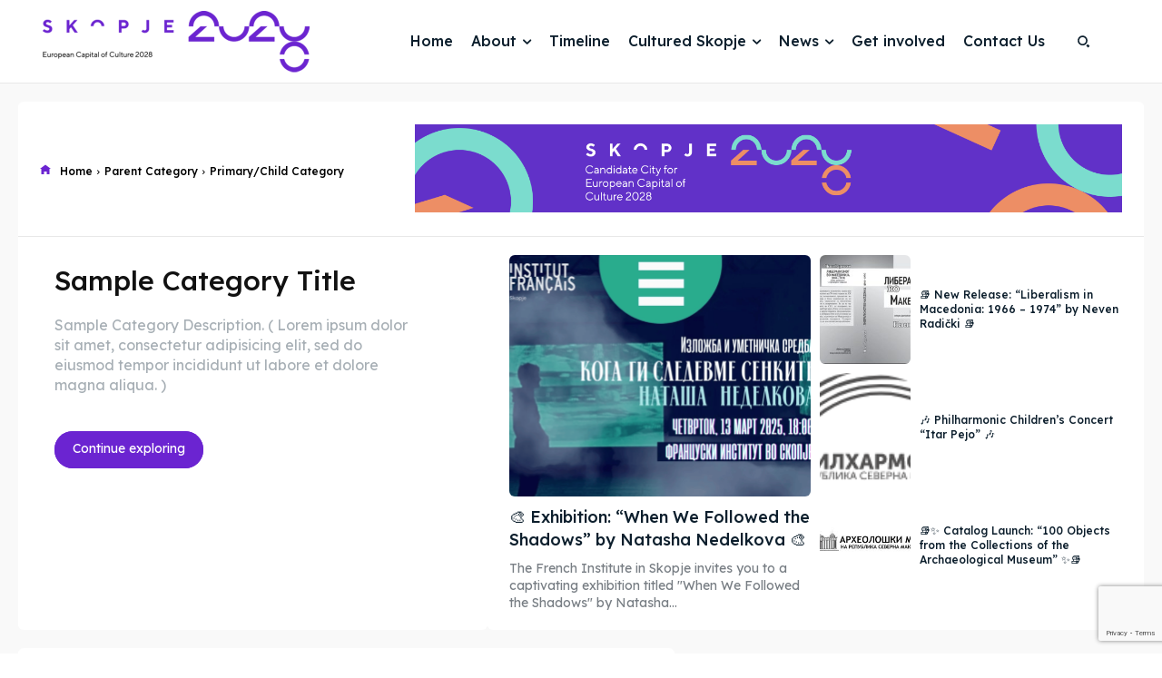

--- FILE ---
content_type: text/html; charset=UTF-8
request_url: https://skopje2028.mk/tdb_templates/cali-sight-category-template/
body_size: 66040
content:
<!doctype html >
<html lang="en-US">
<head>
    <meta charset="UTF-8" />
    <title>Category Template - skopje2028.mk</title>
    <meta name="viewport" content="width=device-width, initial-scale=1.0">
    <link rel="pingback" href="https://skopje2028.mk/xmlrpc.php" />
    <meta name='robots' content='index, follow, max-image-preview:large, max-snippet:-1, max-video-preview:-1' />
<script id="cookieyes" type="text/javascript" src="https://cdn-cookieyes.com/client_data/38b0ac9126ff390b4f509f89/script.js"></script><link rel="icon" type="image/png" href="https://skopje2028.mk/wp-content/uploads/2023/08/sk28-favicon.png">
	<!-- This site is optimized with the Yoast SEO plugin v26.8 - https://yoast.com/product/yoast-seo-wordpress/ -->
	<link rel="canonical" href="https://skopje2028.mk/tdb_templates/cali-sight-category-template/" />
	<meta property="og:locale" content="en_US" />
	<meta property="og:type" content="article" />
	<meta property="og:title" content="Category Template - skopje2028.mk" />
	<meta property="og:url" content="https://skopje2028.mk/tdb_templates/cali-sight-category-template/" />
	<meta property="og:site_name" content="skopje2028.mk" />
	<meta property="article:publisher" content="https://www.facebook.com/skopje2028/" />
	<meta property="article:modified_time" content="2023-08-21T23:57:48+00:00" />
	<meta property="og:image" content="https://skopje2028.mk/wp-content/uploads/2024/03/og-image.jpg" />
	<meta property="og:image:width" content="1400" />
	<meta property="og:image:height" content="850" />
	<meta property="og:image:type" content="image/jpeg" />
	<meta name="twitter:card" content="summary_large_image" />
	<meta name="twitter:site" content="@skopje2028" />
	<meta name="twitter:label1" content="Est. reading time" />
	<meta name="twitter:data1" content="8 minutes" />
	<script type="application/ld+json" class="yoast-schema-graph">{"@context":"https://schema.org","@graph":[{"@type":"WebPage","@id":"https://skopje2028.mk/tdb_templates/cali-sight-category-template/","url":"https://skopje2028.mk/tdb_templates/cali-sight-category-template/","name":"Category Template - skopje2028.mk","isPartOf":{"@id":"https://skopje2028.mk/#website"},"datePublished":"2023-08-15T18:20:57+00:00","dateModified":"2023-08-21T23:57:48+00:00","breadcrumb":{"@id":"https://skopje2028.mk/tdb_templates/cali-sight-category-template/#breadcrumb"},"inLanguage":"en-US","potentialAction":[{"@type":"ReadAction","target":["https://skopje2028.mk/tdb_templates/cali-sight-category-template/"]}]},{"@type":"BreadcrumbList","@id":"https://skopje2028.mk/tdb_templates/cali-sight-category-template/#breadcrumb","itemListElement":[{"@type":"ListItem","position":1,"name":"Home","item":"https://skopje2028.mk/"},{"@type":"ListItem","position":2,"name":"Category Template"}]},{"@type":"WebSite","@id":"https://skopje2028.mk/#website","url":"https://skopje2028.mk/","name":"skopje2028.mk","description":"European Capital of Culture 2028","publisher":{"@id":"https://skopje2028.mk/#organization"},"potentialAction":[{"@type":"SearchAction","target":{"@type":"EntryPoint","urlTemplate":"https://skopje2028.mk/?s={search_term_string}"},"query-input":{"@type":"PropertyValueSpecification","valueRequired":true,"valueName":"search_term_string"}}],"inLanguage":"en-US"},{"@type":"Organization","@id":"https://skopje2028.mk/#organization","name":"SKOPJE 2028","url":"https://skopje2028.mk/","logo":{"@type":"ImageObject","inLanguage":"en-US","@id":"https://skopje2028.mk/#/schema/logo/image/","url":"https://skopje2028.mk/wp-content/uploads/2023/08/og-image.png","contentUrl":"https://skopje2028.mk/wp-content/uploads/2023/08/og-image.png","width":1400,"height":850,"caption":"SKOPJE 2028"},"image":{"@id":"https://skopje2028.mk/#/schema/logo/image/"},"sameAs":["https://www.facebook.com/skopje2028/","https://x.com/skopje2028"]}]}</script>
	<!-- / Yoast SEO plugin. -->


<link rel='dns-prefetch' href='//fonts.googleapis.com' />
<link rel="alternate" type="application/rss+xml" title="skopje2028.mk &raquo; Feed" href="https://skopje2028.mk/feed/" />
<link rel="alternate" title="oEmbed (JSON)" type="application/json+oembed" href="https://skopje2028.mk/wp-json/oembed/1.0/embed?url=https%3A%2F%2Fskopje2028.mk%2Ftdb_templates%2Fcali-sight-category-template%2F" />
<link rel="alternate" title="oEmbed (XML)" type="text/xml+oembed" href="https://skopje2028.mk/wp-json/oembed/1.0/embed?url=https%3A%2F%2Fskopje2028.mk%2Ftdb_templates%2Fcali-sight-category-template%2F&#038;format=xml" />
<style id='wp-img-auto-sizes-contain-inline-css' type='text/css'>
img:is([sizes=auto i],[sizes^="auto," i]){contain-intrinsic-size:3000px 1500px}
/*# sourceURL=wp-img-auto-sizes-contain-inline-css */
</style>
<style id='wp-emoji-styles-inline-css' type='text/css'>

	img.wp-smiley, img.emoji {
		display: inline !important;
		border: none !important;
		box-shadow: none !important;
		height: 1em !important;
		width: 1em !important;
		margin: 0 0.07em !important;
		vertical-align: -0.1em !important;
		background: none !important;
		padding: 0 !important;
	}
/*# sourceURL=wp-emoji-styles-inline-css */
</style>
<style id='classic-theme-styles-inline-css' type='text/css'>
/*! This file is auto-generated */
.wp-block-button__link{color:#fff;background-color:#32373c;border-radius:9999px;box-shadow:none;text-decoration:none;padding:calc(.667em + 2px) calc(1.333em + 2px);font-size:1.125em}.wp-block-file__button{background:#32373c;color:#fff;text-decoration:none}
/*# sourceURL=/wp-includes/css/classic-themes.min.css */
</style>
<link rel='stylesheet' id='contact-form-7-css' href='https://skopje2028.mk/wp-content/plugins/contact-form-7/includes/css/styles.css?ver=6.1.4' type='text/css' media='all' />
<link rel='stylesheet' id='td-plugin-multi-purpose-css' href='https://skopje2028.mk/wp-content/plugins/td-composer/td-multi-purpose/style.css?ver=7cd248d7ca13c255207c3f8b916c3f00' type='text/css' media='all' />
<link rel='stylesheet' id='google-fonts-style-css' href='https://fonts.googleapis.com/css?family=Open+Sans%3A400%2C600%2C700%2C200%2C200italic%2C300%2C300italic%2C500%2C500italic%2C600italic%2C700italic%2C800%2C900%7CRoboto%3A400%2C600%2C700%2C200%2C200italic%2C300%2C300italic%2C500%2C500italic%2C600italic%2C700italic%2C800%2C900%7CLexend%3A500%2C400%2C600%2C700&#038;display=swap&#038;ver=12.7.3' type='text/css' media='all' />
<link rel='stylesheet' id='open_iconic-css' href='https://skopje2028.mk/wp-content/plugins/td-composer/assets/fonts/open-iconic/open-iconic.css?ver=7cd248d7ca13c255207c3f8b916c3f00' type='text/css' media='all' />
<link rel='stylesheet' id='font_awesome-css' href='https://skopje2028.mk/wp-content/plugins/td-composer/assets/fonts/font-awesome/font-awesome.css?ver=7cd248d7ca13c255207c3f8b916c3f00' type='text/css' media='all' />
<link rel='stylesheet' id='td-theme-css' href='https://skopje2028.mk/wp-content/themes/Newspaper/style.css?ver=12.7.3' type='text/css' media='all' />
<style id='td-theme-inline-css' type='text/css'>@media (max-width:767px){.td-header-desktop-wrap{display:none}}@media (min-width:767px){.td-header-mobile-wrap{display:none}}</style>
<link rel='stylesheet' id='td-legacy-framework-front-style-css' href='https://skopje2028.mk/wp-content/plugins/td-composer/legacy/Newspaper/assets/css/td_legacy_main.css?ver=7cd248d7ca13c255207c3f8b916c3f00' type='text/css' media='all' />
<link rel='stylesheet' id='tdb_style_cloud_templates_front-css' href='https://skopje2028.mk/wp-content/plugins/td-cloud-library/assets/css/tdb_main.css?ver=6127d3b6131f900b2e62bb855b13dc3b' type='text/css' media='all' />
<script type="text/javascript" src="https://skopje2028.mk/wp-includes/js/jquery/jquery.min.js?ver=3.7.1" id="jquery-core-js"></script>
<script type="text/javascript" src="https://skopje2028.mk/wp-includes/js/jquery/jquery-migrate.min.js?ver=3.4.1" id="jquery-migrate-js"></script>
<link rel="https://api.w.org/" href="https://skopje2028.mk/wp-json/" /><link rel="EditURI" type="application/rsd+xml" title="RSD" href="https://skopje2028.mk/xmlrpc.php?rsd" />
<meta name="generator" content="WordPress 6.9" />
<link rel='shortlink' href='https://skopje2028.mk/?p=264' />
    <script>
        window.tdb_global_vars = {"wpRestUrl":"https:\/\/skopje2028.mk\/wp-json\/","permalinkStructure":"\/%postname%\/"};
        window.tdb_p_autoload_vars = {"isAjax":false,"isAdminBarShowing":false,"autoloadStatus":"off","origPostEditUrl":null};
    </script>
    
    <style id="tdb-global-colors">:root{--accent-color:#fff;--cs-bg-grey:#f8f5f4;--cs-shadow:#e8e8e8;--cs-black:#0d1f2d;--cs-orange:#FF8a5c;--cs-violet:#6b24d1;--cs-tirkizna:#44e2cf;--cs-grey:#e0dcd4;--cs-white:#FFFFFF;--cs-text-grey:#A7AFB5;--cs-bg-grey2:#F9F9F9;--cs-light-blue:#569DFF;--cs-text-dark-grey:#787E84}</style>

    
	            <style id="tdb-global-fonts">
                
:root{--sans-serif:Lexend;}
            </style>
            
<script type="text/javascript" src="https://skopje2028.mk/wp-content/plugins/td-composer/legacy/Newspaper/js/tdScrollToClass.js?ver=12.7.3" id="tdScrollToClass-js"></script><!-- JS generated by theme -->

<script type="text/javascript" id="td-generated-header-js">
    
    

	    var tdBlocksArray = []; //here we store all the items for the current page

	    // td_block class - each ajax block uses a object of this class for requests
	    function tdBlock() {
		    this.id = '';
		    this.block_type = 1; //block type id (1-234 etc)
		    this.atts = '';
		    this.td_column_number = '';
		    this.td_current_page = 1; //
		    this.post_count = 0; //from wp
		    this.found_posts = 0; //from wp
		    this.max_num_pages = 0; //from wp
		    this.td_filter_value = ''; //current live filter value
		    this.is_ajax_running = false;
		    this.td_user_action = ''; // load more or infinite loader (used by the animation)
		    this.header_color = '';
		    this.ajax_pagination_infinite_stop = ''; //show load more at page x
	    }

        // td_js_generator - mini detector
        ( function () {
            var htmlTag = document.getElementsByTagName("html")[0];

	        if ( navigator.userAgent.indexOf("MSIE 10.0") > -1 ) {
                htmlTag.className += ' ie10';
            }

            if ( !!navigator.userAgent.match(/Trident.*rv\:11\./) ) {
                htmlTag.className += ' ie11';
            }

	        if ( navigator.userAgent.indexOf("Edge") > -1 ) {
                htmlTag.className += ' ieEdge';
            }

            if ( /(iPad|iPhone|iPod)/g.test(navigator.userAgent) ) {
                htmlTag.className += ' td-md-is-ios';
            }

            var user_agent = navigator.userAgent.toLowerCase();
            if ( user_agent.indexOf("android") > -1 ) {
                htmlTag.className += ' td-md-is-android';
            }

            if ( -1 !== navigator.userAgent.indexOf('Mac OS X')  ) {
                htmlTag.className += ' td-md-is-os-x';
            }

            if ( /chrom(e|ium)/.test(navigator.userAgent.toLowerCase()) ) {
               htmlTag.className += ' td-md-is-chrome';
            }

            if ( -1 !== navigator.userAgent.indexOf('Firefox') ) {
                htmlTag.className += ' td-md-is-firefox';
            }

            if ( -1 !== navigator.userAgent.indexOf('Safari') && -1 === navigator.userAgent.indexOf('Chrome') ) {
                htmlTag.className += ' td-md-is-safari';
            }

            if( -1 !== navigator.userAgent.indexOf('IEMobile') ){
                htmlTag.className += ' td-md-is-iemobile';
            }

        })();

        var tdLocalCache = {};

        ( function () {
            "use strict";

            tdLocalCache = {
                data: {},
                remove: function (resource_id) {
                    delete tdLocalCache.data[resource_id];
                },
                exist: function (resource_id) {
                    return tdLocalCache.data.hasOwnProperty(resource_id) && tdLocalCache.data[resource_id] !== null;
                },
                get: function (resource_id) {
                    return tdLocalCache.data[resource_id];
                },
                set: function (resource_id, cachedData) {
                    tdLocalCache.remove(resource_id);
                    tdLocalCache.data[resource_id] = cachedData;
                }
            };
        })();

    
    
var td_viewport_interval_list=[{"limitBottom":767,"sidebarWidth":228},{"limitBottom":1018,"sidebarWidth":300},{"limitBottom":1140,"sidebarWidth":324}];
var td_animation_stack_effect="type0";
var tds_animation_stack=true;
var td_animation_stack_specific_selectors=".entry-thumb, img, .td-lazy-img";
var td_animation_stack_general_selectors=".td-animation-stack img, .td-animation-stack .entry-thumb, .post img, .td-animation-stack .td-lazy-img";
var tdc_is_installed="yes";
var tdc_domain_active=false;
var td_ajax_url="https:\/\/skopje2028.mk\/wp-admin\/admin-ajax.php?td_theme_name=Newspaper&v=12.7.3";
var td_get_template_directory_uri="https:\/\/skopje2028.mk\/wp-content\/plugins\/td-composer\/legacy\/common";
var tds_snap_menu="";
var tds_logo_on_sticky="";
var tds_header_style="";
var td_please_wait="Please wait...";
var td_email_user_pass_incorrect="User or password incorrect!";
var td_email_user_incorrect="Email or username incorrect!";
var td_email_incorrect="Email incorrect!";
var td_user_incorrect="Username incorrect!";
var td_email_user_empty="Email or username empty!";
var td_pass_empty="Pass empty!";
var td_pass_pattern_incorrect="Invalid Pass Pattern!";
var td_retype_pass_incorrect="Retyped Pass incorrect!";
var tds_more_articles_on_post_enable="";
var tds_more_articles_on_post_time_to_wait="";
var tds_more_articles_on_post_pages_distance_from_top=0;
var tds_captcha="";
var tds_theme_color_site_wide="#6b24d1";
var tds_smart_sidebar="";
var tdThemeName="Newspaper";
var tdThemeNameWl="Newspaper";
var td_magnific_popup_translation_tPrev="Previous (Left arrow key)";
var td_magnific_popup_translation_tNext="Next (Right arrow key)";
var td_magnific_popup_translation_tCounter="%curr% of %total%";
var td_magnific_popup_translation_ajax_tError="The content from %url% could not be loaded.";
var td_magnific_popup_translation_image_tError="The image #%curr% could not be loaded.";
var tdBlockNonce="16a45025bb";
var tdMobileMenu="enabled";
var tdMobileSearch="enabled";
var tdDateNamesI18n={"month_names":["January","February","March","April","May","June","July","August","September","October","November","December"],"month_names_short":["Jan","Feb","Mar","Apr","May","Jun","Jul","Aug","Sep","Oct","Nov","Dec"],"day_names":["Sunday","Monday","Tuesday","Wednesday","Thursday","Friday","Saturday"],"day_names_short":["Sun","Mon","Tue","Wed","Thu","Fri","Sat"]};
var tdb_modal_confirm="Save";
var tdb_modal_cancel="Cancel";
var tdb_modal_confirm_alt="Yes";
var tdb_modal_cancel_alt="No";
var td_deploy_mode="deploy";
var td_ad_background_click_link="";
var td_ad_background_click_target="";
</script>


<!-- Header style compiled by theme -->

<style>:root{--td_theme_color:#6b24d1;--td_slider_text:rgba(107,36,209,0.7);--td_login_gradient_one:#6b24d1;--td_login_gradient_two:rgba(66,189,205,0.8)}</style>




<script type="application/ld+json">
    {
        "@context": "https://schema.org",
        "@type": "BreadcrumbList",
        "itemListElement": [
            {
                "@type": "ListItem",
                "position": 1,
                "item": {
                    "@type": "WebSite",
                    "@id": "https://skopje2028.mk/",
                    "name": "Home"
                }
            },
            {
                "@type": "ListItem",
                "position": 2,
                    "item": {
                    "@type": "WebPage",
                    "@id": "https://skopje2028.mk/tdb_templates/cali-sight-category-template/",
                    "name": "Category Template"
                }
            }    
        ]
    }
</script>

<!-- Button style compiled by theme -->

<style>.tdm-btn-style1{background-color:#6b24d1}.tdm-btn-style2:before{border-color:#6b24d1}.tdm-btn-style2{color:#6b24d1}.tdm-btn-style3{-webkit-box-shadow:0 2px 16px #6b24d1;-moz-box-shadow:0 2px 16px #6b24d1;box-shadow:0 2px 16px #6b24d1}.tdm-btn-style3:hover{-webkit-box-shadow:0 4px 26px #6b24d1;-moz-box-shadow:0 4px 26px #6b24d1;box-shadow:0 4px 26px #6b24d1}</style>

	<style id="tdw-css-placeholder"></style><style id='global-styles-inline-css' type='text/css'>
:root{--wp--preset--aspect-ratio--square: 1;--wp--preset--aspect-ratio--4-3: 4/3;--wp--preset--aspect-ratio--3-4: 3/4;--wp--preset--aspect-ratio--3-2: 3/2;--wp--preset--aspect-ratio--2-3: 2/3;--wp--preset--aspect-ratio--16-9: 16/9;--wp--preset--aspect-ratio--9-16: 9/16;--wp--preset--color--black: #000000;--wp--preset--color--cyan-bluish-gray: #abb8c3;--wp--preset--color--white: #ffffff;--wp--preset--color--pale-pink: #f78da7;--wp--preset--color--vivid-red: #cf2e2e;--wp--preset--color--luminous-vivid-orange: #ff6900;--wp--preset--color--luminous-vivid-amber: #fcb900;--wp--preset--color--light-green-cyan: #7bdcb5;--wp--preset--color--vivid-green-cyan: #00d084;--wp--preset--color--pale-cyan-blue: #8ed1fc;--wp--preset--color--vivid-cyan-blue: #0693e3;--wp--preset--color--vivid-purple: #9b51e0;--wp--preset--gradient--vivid-cyan-blue-to-vivid-purple: linear-gradient(135deg,rgb(6,147,227) 0%,rgb(155,81,224) 100%);--wp--preset--gradient--light-green-cyan-to-vivid-green-cyan: linear-gradient(135deg,rgb(122,220,180) 0%,rgb(0,208,130) 100%);--wp--preset--gradient--luminous-vivid-amber-to-luminous-vivid-orange: linear-gradient(135deg,rgb(252,185,0) 0%,rgb(255,105,0) 100%);--wp--preset--gradient--luminous-vivid-orange-to-vivid-red: linear-gradient(135deg,rgb(255,105,0) 0%,rgb(207,46,46) 100%);--wp--preset--gradient--very-light-gray-to-cyan-bluish-gray: linear-gradient(135deg,rgb(238,238,238) 0%,rgb(169,184,195) 100%);--wp--preset--gradient--cool-to-warm-spectrum: linear-gradient(135deg,rgb(74,234,220) 0%,rgb(151,120,209) 20%,rgb(207,42,186) 40%,rgb(238,44,130) 60%,rgb(251,105,98) 80%,rgb(254,248,76) 100%);--wp--preset--gradient--blush-light-purple: linear-gradient(135deg,rgb(255,206,236) 0%,rgb(152,150,240) 100%);--wp--preset--gradient--blush-bordeaux: linear-gradient(135deg,rgb(254,205,165) 0%,rgb(254,45,45) 50%,rgb(107,0,62) 100%);--wp--preset--gradient--luminous-dusk: linear-gradient(135deg,rgb(255,203,112) 0%,rgb(199,81,192) 50%,rgb(65,88,208) 100%);--wp--preset--gradient--pale-ocean: linear-gradient(135deg,rgb(255,245,203) 0%,rgb(182,227,212) 50%,rgb(51,167,181) 100%);--wp--preset--gradient--electric-grass: linear-gradient(135deg,rgb(202,248,128) 0%,rgb(113,206,126) 100%);--wp--preset--gradient--midnight: linear-gradient(135deg,rgb(2,3,129) 0%,rgb(40,116,252) 100%);--wp--preset--font-size--small: 11px;--wp--preset--font-size--medium: 20px;--wp--preset--font-size--large: 32px;--wp--preset--font-size--x-large: 42px;--wp--preset--font-size--regular: 15px;--wp--preset--font-size--larger: 50px;--wp--preset--spacing--20: 0.44rem;--wp--preset--spacing--30: 0.67rem;--wp--preset--spacing--40: 1rem;--wp--preset--spacing--50: 1.5rem;--wp--preset--spacing--60: 2.25rem;--wp--preset--spacing--70: 3.38rem;--wp--preset--spacing--80: 5.06rem;--wp--preset--shadow--natural: 6px 6px 9px rgba(0, 0, 0, 0.2);--wp--preset--shadow--deep: 12px 12px 50px rgba(0, 0, 0, 0.4);--wp--preset--shadow--sharp: 6px 6px 0px rgba(0, 0, 0, 0.2);--wp--preset--shadow--outlined: 6px 6px 0px -3px rgb(255, 255, 255), 6px 6px rgb(0, 0, 0);--wp--preset--shadow--crisp: 6px 6px 0px rgb(0, 0, 0);}:where(.is-layout-flex){gap: 0.5em;}:where(.is-layout-grid){gap: 0.5em;}body .is-layout-flex{display: flex;}.is-layout-flex{flex-wrap: wrap;align-items: center;}.is-layout-flex > :is(*, div){margin: 0;}body .is-layout-grid{display: grid;}.is-layout-grid > :is(*, div){margin: 0;}:where(.wp-block-columns.is-layout-flex){gap: 2em;}:where(.wp-block-columns.is-layout-grid){gap: 2em;}:where(.wp-block-post-template.is-layout-flex){gap: 1.25em;}:where(.wp-block-post-template.is-layout-grid){gap: 1.25em;}.has-black-color{color: var(--wp--preset--color--black) !important;}.has-cyan-bluish-gray-color{color: var(--wp--preset--color--cyan-bluish-gray) !important;}.has-white-color{color: var(--wp--preset--color--white) !important;}.has-pale-pink-color{color: var(--wp--preset--color--pale-pink) !important;}.has-vivid-red-color{color: var(--wp--preset--color--vivid-red) !important;}.has-luminous-vivid-orange-color{color: var(--wp--preset--color--luminous-vivid-orange) !important;}.has-luminous-vivid-amber-color{color: var(--wp--preset--color--luminous-vivid-amber) !important;}.has-light-green-cyan-color{color: var(--wp--preset--color--light-green-cyan) !important;}.has-vivid-green-cyan-color{color: var(--wp--preset--color--vivid-green-cyan) !important;}.has-pale-cyan-blue-color{color: var(--wp--preset--color--pale-cyan-blue) !important;}.has-vivid-cyan-blue-color{color: var(--wp--preset--color--vivid-cyan-blue) !important;}.has-vivid-purple-color{color: var(--wp--preset--color--vivid-purple) !important;}.has-black-background-color{background-color: var(--wp--preset--color--black) !important;}.has-cyan-bluish-gray-background-color{background-color: var(--wp--preset--color--cyan-bluish-gray) !important;}.has-white-background-color{background-color: var(--wp--preset--color--white) !important;}.has-pale-pink-background-color{background-color: var(--wp--preset--color--pale-pink) !important;}.has-vivid-red-background-color{background-color: var(--wp--preset--color--vivid-red) !important;}.has-luminous-vivid-orange-background-color{background-color: var(--wp--preset--color--luminous-vivid-orange) !important;}.has-luminous-vivid-amber-background-color{background-color: var(--wp--preset--color--luminous-vivid-amber) !important;}.has-light-green-cyan-background-color{background-color: var(--wp--preset--color--light-green-cyan) !important;}.has-vivid-green-cyan-background-color{background-color: var(--wp--preset--color--vivid-green-cyan) !important;}.has-pale-cyan-blue-background-color{background-color: var(--wp--preset--color--pale-cyan-blue) !important;}.has-vivid-cyan-blue-background-color{background-color: var(--wp--preset--color--vivid-cyan-blue) !important;}.has-vivid-purple-background-color{background-color: var(--wp--preset--color--vivid-purple) !important;}.has-black-border-color{border-color: var(--wp--preset--color--black) !important;}.has-cyan-bluish-gray-border-color{border-color: var(--wp--preset--color--cyan-bluish-gray) !important;}.has-white-border-color{border-color: var(--wp--preset--color--white) !important;}.has-pale-pink-border-color{border-color: var(--wp--preset--color--pale-pink) !important;}.has-vivid-red-border-color{border-color: var(--wp--preset--color--vivid-red) !important;}.has-luminous-vivid-orange-border-color{border-color: var(--wp--preset--color--luminous-vivid-orange) !important;}.has-luminous-vivid-amber-border-color{border-color: var(--wp--preset--color--luminous-vivid-amber) !important;}.has-light-green-cyan-border-color{border-color: var(--wp--preset--color--light-green-cyan) !important;}.has-vivid-green-cyan-border-color{border-color: var(--wp--preset--color--vivid-green-cyan) !important;}.has-pale-cyan-blue-border-color{border-color: var(--wp--preset--color--pale-cyan-blue) !important;}.has-vivid-cyan-blue-border-color{border-color: var(--wp--preset--color--vivid-cyan-blue) !important;}.has-vivid-purple-border-color{border-color: var(--wp--preset--color--vivid-purple) !important;}.has-vivid-cyan-blue-to-vivid-purple-gradient-background{background: var(--wp--preset--gradient--vivid-cyan-blue-to-vivid-purple) !important;}.has-light-green-cyan-to-vivid-green-cyan-gradient-background{background: var(--wp--preset--gradient--light-green-cyan-to-vivid-green-cyan) !important;}.has-luminous-vivid-amber-to-luminous-vivid-orange-gradient-background{background: var(--wp--preset--gradient--luminous-vivid-amber-to-luminous-vivid-orange) !important;}.has-luminous-vivid-orange-to-vivid-red-gradient-background{background: var(--wp--preset--gradient--luminous-vivid-orange-to-vivid-red) !important;}.has-very-light-gray-to-cyan-bluish-gray-gradient-background{background: var(--wp--preset--gradient--very-light-gray-to-cyan-bluish-gray) !important;}.has-cool-to-warm-spectrum-gradient-background{background: var(--wp--preset--gradient--cool-to-warm-spectrum) !important;}.has-blush-light-purple-gradient-background{background: var(--wp--preset--gradient--blush-light-purple) !important;}.has-blush-bordeaux-gradient-background{background: var(--wp--preset--gradient--blush-bordeaux) !important;}.has-luminous-dusk-gradient-background{background: var(--wp--preset--gradient--luminous-dusk) !important;}.has-pale-ocean-gradient-background{background: var(--wp--preset--gradient--pale-ocean) !important;}.has-electric-grass-gradient-background{background: var(--wp--preset--gradient--electric-grass) !important;}.has-midnight-gradient-background{background: var(--wp--preset--gradient--midnight) !important;}.has-small-font-size{font-size: var(--wp--preset--font-size--small) !important;}.has-medium-font-size{font-size: var(--wp--preset--font-size--medium) !important;}.has-large-font-size{font-size: var(--wp--preset--font-size--large) !important;}.has-x-large-font-size{font-size: var(--wp--preset--font-size--x-large) !important;}
/*# sourceURL=global-styles-inline-css */
</style>
</head>

<body class="wp-singular tdb_templates-template-default single single-tdb_templates postid-264 wp-theme-Newspaper cali-sight-category-template global-block-template-1 tdb_template_270  tdc-header-template  tdc-footer-template td-animation-stack-type0 td-full-layout" itemscope="itemscope" itemtype="https://schema.org/WebPage">

    <div class="td-scroll-up" data-style="style1"><i class="td-icon-menu-up"></i></div>
    <div class="td-menu-background" style="visibility:hidden"></div>
<div id="td-mobile-nav" style="visibility:hidden">
    <div class="td-mobile-container">
        <!-- mobile menu top section -->
        <div class="td-menu-socials-wrap">
            <!-- socials -->
            <div class="td-menu-socials">
                            </div>
            <!-- close button -->
            <div class="td-mobile-close">
                <span><i class="td-icon-close-mobile"></i></span>
            </div>
        </div>

        <!-- login section -->
                    <div class="td-menu-login-section">
                
    <div class="td-guest-wrap">
        <div class="td-menu-login"><a id="login-link-mob">Sign in</a></div>
    </div>
            </div>
        
        <!-- menu section -->
        <div class="td-mobile-content">
            <ul class=""><li class="menu-item-first"><a href="https://skopje2028.mk/wp-admin/nav-menus.php">Click here - to use the wp menu builder</a></li></ul>        </div>
    </div>

    <!-- register/login section -->
            <div id="login-form-mobile" class="td-register-section">
            
            <div id="td-login-mob" class="td-login-animation td-login-hide-mob">
            	<!-- close button -->
	            <div class="td-login-close">
	                <span class="td-back-button"><i class="td-icon-read-down"></i></span>
	                <div class="td-login-title">Sign in</div>
	                <!-- close button -->
		            <div class="td-mobile-close">
		                <span><i class="td-icon-close-mobile"></i></span>
		            </div>
	            </div>
	            <form class="td-login-form-wrap" action="#" method="post">
	                <div class="td-login-panel-title"><span>Welcome!</span>Log into your account</div>
	                <div class="td_display_err"></div>
	                <div class="td-login-inputs"><input class="td-login-input" autocomplete="username" type="text" name="login_email" id="login_email-mob" value="" required><label for="login_email-mob">your username</label></div>
	                <div class="td-login-inputs"><input class="td-login-input" autocomplete="current-password" type="password" name="login_pass" id="login_pass-mob" value="" required><label for="login_pass-mob">your password</label></div>
	                <input type="button" name="login_button" id="login_button-mob" class="td-login-button" value="LOG IN">
	                
					
	                <div class="td-login-info-text">
	                <a href="#" id="forgot-pass-link-mob">Forgot your password?</a>
	                </div>
	                <div class="td-login-register-link">
	                
	                </div>
	                
	                

                </form>
            </div>

            
            
            
            
            <div id="td-forgot-pass-mob" class="td-login-animation td-login-hide-mob">
                <!-- close button -->
	            <div class="td-forgot-pass-close">
	                <a href="#" aria-label="Back" class="td-back-button"><i class="td-icon-read-down"></i></a>
	                <div class="td-login-title">Password recovery</div>
	            </div>
	            <div class="td-login-form-wrap">
	                <div class="td-login-panel-title">Recover your password</div>
	                <div class="td_display_err"></div>
	                <div class="td-login-inputs"><input class="td-login-input" type="text" name="forgot_email" id="forgot_email-mob" value="" required><label for="forgot_email-mob">your email</label></div>
	                <input type="button" name="forgot_button" id="forgot_button-mob" class="td-login-button" value="Send My Pass">
                </div>
            </div>
        </div>
    </div><div class="td-search-background" style="visibility:hidden"></div>
<div class="td-search-wrap-mob" style="visibility:hidden">
	<div class="td-drop-down-search">
		<form method="get" class="td-search-form" action="https://skopje2028.mk/">
			<!-- close button -->
			<div class="td-search-close">
				<span><i class="td-icon-close-mobile"></i></span>
			</div>
			<div role="search" class="td-search-input">
				<span>Search</span>
				<input id="td-header-search-mob" type="text" value="" name="s" autocomplete="off" />
			</div>
		</form>
		<div id="td-aj-search-mob" class="td-ajax-search-flex"></div>
	</div>
</div>
    <div id="td-outer-wrap" class="td-theme-wrap">

                    <div class="td-header-template-wrap" style="position: relative">
                                <div class="td-header-mobile-wrap ">
                    <div id="tdi_1" class="tdc-zone"><div class="tdc_zone tdi_2  wpb_row td-pb-row"  >
<style scoped>.tdi_2{min-height:0}.td-header-mobile-wrap{position:relative;width:100%}</style><div id="tdi_3" class="tdc-row stretch_row"><div class="vc_row tdi_4  wpb_row td-pb-row tdc-element-style" >
<style scoped>.tdi_4,.tdi_4 .tdc-columns{min-height:0}.tdi_4,.tdi_4 .tdc-columns{display:block}.tdi_4 .tdc-columns{width:100%}.tdi_4:before,.tdi_4:after{display:table}@media (max-width:767px){.tdi_4{position:relative}}</style>
<div class="tdi_3_rand_style td-element-style" ><div class="td-element-style-before"><style>@media (max-width:767px){.tdi_3_rand_style>.td-element-style-before{content:''!important;width:100%!important;height:100%!important;position:absolute!important;top:0!important;left:0!important;display:block!important;z-index:0!important;border-color:var(--cs-shadow)!important;border-style:solid!important;border-width:0px 0px 1px 0px!important;background-size:cover!important;background-position:center top!important}}</style></div><style>@media (max-width:767px){.tdi_3_rand_style{background-color:var(--cs-white)!important}}</style></div><div class="vc_column tdi_6  wpb_column vc_column_container tdc-column td-pb-span12">
<style scoped>.tdi_6{vertical-align:baseline}.tdi_6>.wpb_wrapper,.tdi_6>.wpb_wrapper>.tdc-elements{display:block}.tdi_6>.wpb_wrapper>.tdc-elements{width:100%}.tdi_6>.wpb_wrapper>.vc_row_inner{width:auto}.tdi_6>.wpb_wrapper{width:auto;height:auto}@media (max-width:767px){.tdi_6>.wpb_wrapper,.tdi_6>.wpb_wrapper>.tdc-elements{display:flex;flex-direction:row;flex-wrap:nowrap;justify-content:space-between;align-items:center}.tdi_6>.wpb_wrapper>.tdc-elements{width:100%}.tdi_6>.wpb_wrapper>.vc_row_inner{width:auto}.tdi_6>.wpb_wrapper{width:100%;height:100%}}</style><div class="wpb_wrapper" ><div class="td_block_wrap tdb_header_logo tdi_7 td-pb-border-top td_block_template_1 tdb-header-align"  data-td-block-uid="tdi_7" >
<style>@media (max-width:767px){.tdi_7{margin-right:10px!important}}</style>
<style>.tdb-header-align{vertical-align:middle}.tdb_header_logo{margin-bottom:0;clear:none}.tdb_header_logo .tdb-logo-a,.tdb_header_logo h1{display:flex;pointer-events:auto;align-items:flex-start}.tdb_header_logo h1{margin:0;line-height:0}.tdb_header_logo .tdb-logo-img-wrap img{display:block}.tdb_header_logo .tdb-logo-svg-wrap+.tdb-logo-img-wrap{display:none}.tdb_header_logo .tdb-logo-svg-wrap svg{width:50px;display:block;transition:fill .3s ease}.tdb_header_logo .tdb-logo-text-wrap{display:flex}.tdb_header_logo .tdb-logo-text-title,.tdb_header_logo .tdb-logo-text-tagline{-webkit-transition:all 0.2s ease;transition:all 0.2s ease}.tdb_header_logo .tdb-logo-text-title{background-size:cover;background-position:center center;font-size:75px;font-family:serif;line-height:1.1;color:#222;white-space:nowrap}.tdb_header_logo .tdb-logo-text-tagline{margin-top:2px;font-size:12px;font-family:serif;letter-spacing:1.8px;line-height:1;color:#767676}.tdb_header_logo .tdb-logo-icon{position:relative;font-size:46px;color:#000}.tdb_header_logo .tdb-logo-icon-svg{line-height:0}.tdb_header_logo .tdb-logo-icon-svg svg{width:46px;height:auto}.tdb_header_logo .tdb-logo-icon-svg svg,.tdb_header_logo .tdb-logo-icon-svg svg *{fill:#000}.tdi_7 .tdb-logo-a,.tdi_7 h1{flex-direction:row;align-items:center;justify-content:flex-start}.tdi_7 .tdb-logo-svg-wrap{max-width:40px;display:block}.tdi_7 .tdb-logo-svg-wrap svg{width:40px!important;height:auto}.tdi_7 .tdb-logo-svg-wrap+.tdb-logo-img-wrap{display:none}.tdi_7 .tdb-logo-img-wrap{display:block}.tdi_7 .tdb-logo-text-tagline{margin-top:0px;margin-left:0;color:var(--cs-black);font-family:var(--sans-serif)!important;font-size:13px!important;line-height:1!important;font-weight:500!important;text-transform:uppercase!important;letter-spacing:-1px!important;}.tdi_7 .tdb-logo-text-wrap{flex-direction:column;align-items:flex-start}.tdi_7 .tdb-logo-icon{top:0px;display:block}.tdi_7 .tdb-logo-svg-wrap>*{fill:var(--cs-blue)}.tdi_7 .tdb-logo-a:hover .tdb-logo-svg-wrap>*{fill:var(--cs-blue)}.tdi_7 .tdb-logo-text-title{color:var(--cs-black);font-family:var(--sans-serif)!important;font-size:13px!important;line-height:1!important;font-weight:500!important;text-transform:uppercase!important;letter-spacing:-1px!important;}.tdi_7 .tdb-logo-a:hover .tdb-logo-text-title{color:var(--cs-blue);background:none;-webkit-text-fill-color:initial;background-position:center center}.tdi_7 .tdb-logo-a:hover .tdb-logo-text-tagline{color:var(--cs-blue);background:none;-webkit-text-fill-color:initial;background-position:center center}@media (max-width:767px){.tdb_header_logo .tdb-logo-text-title{font-size:36px}}@media (max-width:767px){.tdb_header_logo .tdb-logo-text-tagline{font-size:11px}}@media (min-width:768px) and (max-width:1018px){.tdi_7 .tdb-logo-svg-wrap{max-width:30px}.tdi_7 .tdb-logo-svg-wrap svg{width:30px!important;height:auto}.tdi_7 .tdb-logo-text-title{font-size:12px!important;}.tdi_7 .tdb-logo-text-tagline{font-size:12px!important;}}@media (max-width:767px){.tdi_7 .tdb-logo-text-title{display:none}.tdi_7 .tdb-logo-text-tagline{display:none}}</style><div class="tdb-block-inner td-fix-index"><a class="tdb-logo-a" href="https://skopje2028.mk/"><span class="tdb-logo-img-wrap"><img class="tdb-logo-img td-retina-data" data-retina="https://skopje2028.mk/wp-content/uploads/2023/08/sk28-logo-violet.png" src="https://skopje2028.mk/wp-content/uploads/2023/08/sk28-logo-violet.png" alt="Logo"  title=""  width="600" height="144" /></span><span class="tdb-logo-text-wrap"><span class="tdb-logo-text-title">SKOPJE 2028</span><span class="tdb-logo-text-tagline">Candidate for European Capital of Culture 2028</span></span></a></div></div> <!-- ./block --><div class="tdm_block td_block_wrap td_block_wrap tdm_block_popup tdi_8 td-pb-border-top td_block_template_1"  data-td-block-uid="tdi_8" >
<style>@media (max-width:767px){.tdi_8{margin-top:5px!important;margin-bottom:5px!important}}</style>
<style>.tdm-popup-modal-prevent-scroll{overflow:hidden}.tdm-popup-modal-wrap,.tdm-popup-modal-bg{top:0;left:0;width:100%;height:100%}.tdm-popup-modal-wrap{position:fixed;display:flex;z-index:10002}.tdm-popup-modal-bg{position:absolute}.tdm-popup-modal{display:flex;flex-direction:column;position:relative;background-color:#fff;width:700px;max-width:100%;max-height:100%;border-radius:3px;overflow:hidden;z-index:1}.tdm-pm-header{display:flex;align-items:center;width:100%;padding:19px 25px 16px;z-index:10}.tdm-pmh-title{margin:0;padding:0;font-size:18px;line-height:1.2;font-weight:600;color:#1D2327}a.tdm-pmh-title:hover{color:var(--td_theme_color,#4db2ec)}.tdm-pmh-close{position:relative;margin-left:auto;font-size:14px;color:#878d93;cursor:pointer}.tdm-pmh-close *{pointer-events:none}.tdm-pmh-close svg{width:14px;fill:#878d93}.tdm-pmh-close:hover{color:#000}.tdm-pmh-close:hover svg{fill:#000}.tdm-pm-body{flex:1;padding:30px 25px;overflow:auto;overflow-x:hidden}.tdm-pm-body>p:empty{display:none}.tdm-pm-body .tdc-row:not([class*='stretch_row_']),.tdm-pm-body .tdc-row-composer:not([class*='stretch_row_']){width:auto!important;max-width:1240px}.tdm-popup-modal-over-screen,.tdm-popup-modal-over-screen .tdm-pm-body .tdb_header_search .tdb-search-form,.tdm-popup-modal-over-screen .tdm-pm-body .tdb_header_logo .tdb-logo-a,.tdm-popup-modal-over-screen .tdm-pm-body .tdb_header_logo h1{pointer-events:none}.tdm-popup-modal-over-screen .tdm-btn{pointer-events:none!important}.tdm-popup-modal-over-screen .tdm-popup-modal-bg{opacity:0;transition:opacity .2s ease-in}.tdm-popup-modal-over-screen.tdm-popup-modal-open .tdm-popup-modal-bg{opacity:1;transition:opacity .2s ease-out}.tdm-popup-modal-over-screen.tdm-popup-modal-open .tdm-popup-modal,.tdm-popup-modal-over-screen.tdm-popup-modal-open .tdm-pm-body .tdb_header_search .tdb-search-form,.tdm-popup-modal-over-screen.tdm-popup-modal-open .tdm-pm-body .tdb_header_logo .tdb-logo-a,.tdm-popup-modal-over-screen.tdm-popup-modal-open .tdm-pm-body .tdb_header_logo h1{pointer-events:auto}.tdm-popup-modal-over-screen.tdm-popup-modal-open .tdm-btn{pointer-events:auto!important}.tdm-popup-modal:hover .td-admin-edit{display:block;z-index:11}#tdm-popup-modal-cs_mobile_menu{align-items:center;justify-content:center}#tdm-popup-modal-cs_mobile_menu.tdm-popup-modal-over-screen .tdm-popup-modal{opacity:0;transform:scale(.95);transition:opacity .2s ease-in,transform .2s ease-in}#tdm-popup-modal-cs_mobile_menu.tdm-popup-modal-over-screen.tdm-popup-modal-open .tdm-popup-modal{opacity:1;transform:scale(1);transition:opacity .2s ease-out,transform .2s ease-out}#tdm-popup-modal-cs_mobile_menu .tdm-popup-modal{box-shadow:0px 2px 4px 0px rgba(0,0,0,0.2);background-color:var(--cs-white)}#tdm-popup-modal-cs_mobile_menu .tdm-pm-header{display:flex;border-width:1px;border-style:solid;border-color:#EBEBEB;background-color:var(--cs-white)}#tdm-popup-modal-cs_mobile_menu .tdm-pmh-close{top:0px;color:var(--cs-black)}#tdm-popup-modal-cs_mobile_menu.tdm-popup-modal-open{pointer-events:auto}#tdm-popup-modal-cs_mobile_menu .tdm-popup-modal-bg{background:rgba(13,31,45,0.95)}#tdm-popup-modal-cs_mobile_menu .tdm-pmh-close svg{fill:var(--cs-black)}#tdm-popup-modal-cs_mobile_menu .tdm-pmh-close:hover{color:var(--cs-blue)}#tdm-popup-modal-cs_mobile_menu .tdm-pmh-close:hover svg{fill:var(--cs-blue)}@media (min-width:783px){.admin-bar .tdm-popup-modal-wrap{padding-top:32px}}@media (max-width:782px){.admin-bar .tdm-popup-modal-wrap{padding-top:46px}}@media (min-width:1141px){.tdm-pm-body .tdc-row:not([class*='stretch_row_']),.tdm-pm-body .tdc-row-composer:not([class*='stretch_row_']){padding-left:24px;padding-right:24px}}@media (min-width:1019px) and (max-width:1140px){.tdm-pm-body .tdc-row:not([class*='stretch_row_']),.tdm-pm-body .tdc-row-composer:not([class*='stretch_row_']){padding-left:20px;padding-right:20px}}@media (max-width:767px){.tdm-pm-body .tdc-row:not([class*='stretch_row_']){padding-left:20px;padding-right:20px}}@media (min-width:1019px) and (max-width:1140px){#tdm-popup-modal-cs_mobile_menu .tdm-pm-header{border-width:1px;border-style:solid;border-color:#EBEBEB}}@media (min-width:768px) and (max-width:1018px){#tdm-popup-modal-cs_mobile_menu .tdm-pm-header{border-width:1px;border-style:solid;border-color:#EBEBEB}}@media (max-width:767px){#tdm-popup-modal-cs_mobile_menu .tdm-popup-modal{width:100%;height:100%;border-radius:0px}#tdm-popup-modal-cs_mobile_menu .tdm-pm-header{border-width:0 0 1px 0;border-style:solid;border-color:#EBEBEB}#tdm-popup-modal-cs_mobile_menu .tdm-pm-body{padding:20px 0}#tdm-popup-modal-cs_mobile_menu .tdm-pmh-title{font-family:var(--sans-serif)!important}}</style>
<style>body .tdi_9{background-color:rgba(0,0,0,0)}body .tdi_9:before{background-color:var(--cs-blue)}.tdi_9 .tdm-btn-text,.tdi_9 i{color:var(--cs-black)}.tdi_9 svg{fill:var(--cs-black);fill:var(--cs-black)}.tdi_9 svg *{fill:inherit;fill:inherit}body .tdi_9:hover .tdm-btn-text,body .tdi_9:hover i{color:var(--cs-white);-webkit-text-fill-color:unset;background:transparent;transition:none}body .tdi_9:hover svg{fill:var(--cs-white);fill:var(--cs-white)}body .tdi_9:hover svg *{fill:inherit;fill:inherit}.tdi_9 i{color:var(--cs-black);-webkit-text-fill-color:unset;background:transparent}body .tdi_9:hover i{color:var(--cs-white);-webkit-text-fill-color:unset;background:transparent;transition:none}.tdi_9 .tdm-btn-icon:last-child{margin-left:14px}@media (max-width:767px){.tdi_9{padding:15px;height:auto;line-height:1;font-family:var(--sans-serif)!important}.tdi_9 svg{width:18px;height:auto}.tdi_9 .tdm-btn-icon:last-child{margin-left:0px}.tdi_9,.tdi_9:before{border-radius:50%}}</style><div class="tds-button td-fix-index"><a 
                href="#" 
                 title=""
                class="tds-button1 tdm-btn tdm-btn-lg tdi_9 " ><span class="tdm-btn-text"></span><span class="tdm-btn-icon tdm-btn-icon-svg" ><svg version="1.1" xmlns="http://www.w3.org/2000/svg" viewBox="0 0 1024 1024"><path d="M887.48 850.963h-110.285v-659.64h110.285v659.64zM567.132 850.963h-110.356v-659.64h110.356v659.64zM246.825 850.963h-110.305v-659.64h110.305v659.64z"></path></svg></span></a></div><div id="tdm-popup-modal-cs_mobile_menu" class="tdm-popup-modal-wrap tdm-popup-modal-over-screen" style="display:none;" ><div class="tdm-popup-modal-bg"></div><div class="tdm-popup-modal td-theme-wrap"><div class="tdm-pm-header"><div class="tdm-pmh-close" ><i class="td-icon-modal-close"></i></div></div><div class="tdm-pm-body"><div id="tdi_10" class="tdc-zone"><div class="tdc_zone tdi_11  wpb_row td-pb-row"  >
<style scoped>.tdi_11{min-height:0}</style><div id="tdi_12" class="tdc-row"><div class="vc_row tdi_13  wpb_row td-pb-row" >
<style scoped>.tdi_13,.tdi_13 .tdc-columns{min-height:0}.tdi_13,.tdi_13 .tdc-columns{display:block}.tdi_13 .tdc-columns{width:100%}.tdi_13:before,.tdi_13:after{display:table}</style><div class="vc_column tdi_15  wpb_column vc_column_container tdc-column td-pb-span12">
<style scoped>.tdi_15{vertical-align:baseline}.tdi_15>.wpb_wrapper,.tdi_15>.wpb_wrapper>.tdc-elements{display:block}.tdi_15>.wpb_wrapper>.tdc-elements{width:100%}.tdi_15>.wpb_wrapper>.vc_row_inner{width:auto}.tdi_15>.wpb_wrapper{width:auto;height:auto}</style><div class="wpb_wrapper" ><div class="tdm_block td_block_wrap tdm_block_column_title tdi_16 tdm-content-horiz-left td-pb-border-top td_block_template_1"  data-td-block-uid="tdi_16" >
<style>.tdm_block_column_title{margin-bottom:0;display:inline-block;width:100%}</style><div class="td-block-row"><div class="td-block-span12 tdm-col">
<style>body .tdc-row .tdi_17 .tdm-title{color:var(--cs-black)}.tdc-row .tdi_17 .tdm-title{font-family:var(--sans-serif)!important;font-size:30px!important;line-height:1.2!important;font-weight:700!important}</style><div class="tds-title tds-title1 td-fix-index tdi_17 "><h2 class="tdm-title tdm-title-sm">Skopje 2028</h2></div></div></div></div><div class="tdm_block td_block_wrap tdm_block_inline_text tdi_18 td-pb-border-top td_block_template_1"  data-td-block-uid="tdi_18" >
<style>.tdi_18{margin-bottom:5px!important;padding-bottom:40px!important;border-color:var(--cs-shadow)!important;border-style:solid!important;border-width:0px 0px 1px 0px!important}</style>
<style>.tdm_block.tdm_block_inline_text{margin-bottom:0;vertical-align:top}.tdm_block.tdm_block_inline_text .tdm-descr{margin-bottom:0;-webkit-transform:translateZ(0);transform:translateZ(0)}.tdc-row-content-vert-center .tdm-inline-text-yes{vertical-align:middle}.tdc-row-content-vert-bottom .tdm-inline-text-yes{vertical-align:bottom}.tdc-row .tdi_18{text-align:left!important}.tdc-row .tdi_18 .tdm-descr{color:var(--cs-blue);font-family:var(--sans-serif)!important;font-size:16px!important;line-height:1.2!important;font-weight:500!important}</style><p class="tdm-descr">Experience the culture and nature</p></div><div class="td_block_wrap td_block_list_menu tdi_19 td-blm-display-accordion td-pb-border-top cs-mobile-menu td_block_template_1 widget"  data-td-block-uid="tdi_19" >
<style>.tdi_19{margin-bottom:40px!important}</style>
<style>.td_block_list_menu ul{flex-wrap:wrap;margin-left:12px}.td_block_list_menu ul li{margin-left:0}.td_block_list_menu ul li a{display:flex;margin-left:0}.td_block_list_menu .td-blm-menu-item-txt{display:flex;align-items:center;flex-grow:1}.td_block_list_menu .sub-menu{padding-left:22px}.td_block_list_menu .sub-menu li{font-size:13px}.td_block_list_menu li.current-menu-item>a,.td_block_list_menu li.current-menu-ancestor>a,.td_block_list_menu li.current-category-ancestor>a,.td_block_list_menu li.current-page-ancestor>a{color:var(--td_theme_color,#4db2ec)}.td_block_list_menu .td-blm-sub-icon{display:flex;align-items:center;justify-content:center;margin-left:.6em;padding:0 .6em;transition:transform .2s ease-in-out}.td_block_list_menu .td-blm-sub-icon svg{display:block;width:1em;height:auto}.td_block_list_menu .td-blm-sub-icon svg,.td_block_list_menu .td-blm-sub-icon svg *{fill:currentColor}.td_block_list_menu.td-blm-display-accordion .menu-item-has-children ul{display:none}.td_block_list_menu.td-blm-display-accordion .menu-item-has-children-open>a>.td-blm-sub-icon{transform:rotate(180deg)}.td_block_list_menu.td-blm-display-horizontal ul{display:flex}body .tdc-row .tdi_19 ul{text-align:left;justify-content:flex-start;margin:0px}body .tdc-row .tdi_19 ul li a{justify-content:flex-start}body .tdc-row .tdi_19 .td-blm-menu-item-txt{flex-grow:1}body .tdc-row .tdi_19 ul li{margin-bottom:5px}body .tdc-row .tdi_19 ul li:last-child{margin-bottom:0}body .tdc-row .tdi_19 .sub-menu{padding-left:10px;margin:10px 0}body .tdc-row .tdi_19 .sub-menu li{margin-bottom:5px}body .tdc-row .tdi_19 .sub-menu li:last-child{margin-bottom:0}body .tdc-row .tdi_19 a,body .tdc-row .tdi_19 .td-blm-sub-icon{color:var(--cs-black)}body .tdc-row .tdi_19 li.current-menu-item>a,body .tdc-row .tdi_19 li.current-menu-ancestor>a,body .tdc-row .tdi_19 li.current-category-ancestor>a,body .tdc-row .tdi_19 li.current-page-ancestor>a,body .tdc-row .tdi_19 a:hover,body .tdc-row .tdi_19 li.current-menu-item>a>.td-blm-sub-icon,body .tdc-row .tdi_19 li.current-menu-ancestor>a>.td-blm-sub-icon,body .tdc-row .tdi_19 li.current-category-ancestor>a>.td-blm-sub-icon,body .tdc-row .tdi_19 li.current-page-ancestor>a>.td-blm-sub-icon,body .tdc-row .tdi_19 a:hover>.td-blm-sub-icon{color:var(--cs-blue)}body .tdc-row .tdi_19 .sub-menu a,body .tdc-row .tdi_19 .sub-menu .td-blm-sub-icon{color:var(--cs-black)}body .tdc-row .tdi_19 .sub-menu li.current-menu-item>a,body .tdc-row .tdi_19 .sub-menu li.current-menu-ancestor>a,body .tdc-row .tdi_19 .sub-menu li.current-category-ancestor>a,body .tdc-row .tdi_19 .sub-menu li.current-page-ancestor>a,body .tdc-row .tdi_19 .sub-menu a:hover,body .tdc-row .tdi_19 .sub-menu li.current-menu-item>a>.td-blm-sub-icon,body .tdc-row .tdi_19 .sub-menu li.current-menu-ancestor>a>.td-blm-sub-icon,body .tdc-row .tdi_19 .sub-menu li.current-category-ancestor>a>.td-blm-sub-icon,body .tdc-row .tdi_19 .sub-menu li.current-page-ancestor>a>.td-blm-sub-icon,body .tdc-row .tdi_19 .sub-menu a:hover>.td-blm-sub-icon{color:var(--cs-blue)}body .tdc-row .tdi_19 .td-blm-sub-icon{font-size:8px;color:var(--cs-black)}body .tdc-row .tdi_19 li.current-menu-item>a>.td-blm-sub-icon,body .tdc-row .tdi_19 li.current-menu-ancestor>a>.td-blm-sub-icon,body .tdc-row .tdi_19 li.current-category-ancestor>a>.td-blm-sub-icon,body .tdc-row .tdi_19 li.current-page-ancestor>a>.td-blm-sub-icon,body .tdc-row .tdi_19 a:hover>.td-blm-sub-icon{color:var(--cs-blue)}body .tdc-row .tdi_19 .sub-menu .td-blm-sub-icon{color:var(--cs-black)}body .tdc-row .tdi_19 .sub-menu li.current-menu-item>a>.td-blm-sub-icon,body .tdc-row .tdi_19 .sub-menu li.current-menu-ancestor>a>.td-blm-sub-icon,body .tdc-row .tdi_19 .sub-menu li.current-category-ancestor>a>.td-blm-sub-icon,body .tdc-row .tdi_19 .sub-menu li.current-page-ancestor>a>.td-blm-sub-icon,body .tdc-row .tdi_19 .sub-menu a:hover>.td-blm-sub-icon{color:var(--cs-blue)}body .tdc-row .tdi_19 li{font-family:var(--sans-serif)!important;font-size:20px!important;line-height:1.4!important;font-weight:600!important}body .tdc-row .tdi_19 li .sub-menu li{font-family:var(--sans-serif)!important;font-size:18px!important;line-height:1.4!important;font-weight:500!important}</style><div class="td-block-title-wrap"></div><div id=tdi_19 class="td_block_inner td-fix-index"><div class="menu-main-menu-container"><ul id="menu-main-menu-2" class="menu"><li class="menu-item menu-item-type-post_type menu-item-object-page menu-item-home menu-item-382"><a href="https://skopje2028.mk/"><span class="td-blm-menu-item-txt">Home</span></a></li>
<li class="menu-item menu-item-type-custom menu-item-object-custom menu-item-has-children menu-item-360"><a href="#"><span class="td-blm-menu-item-txt">About</span><span class="td-blm-sub-icon" ><svg id="uuid-55da2b09-8b22-4037-865c-4cd76ede2f71" data-name="Layer 2" xmlns="http://www.w3.org/2000/svg" viewBox="0 0 54.03 37.01">   <g id="uuid-adc584ae-d5a0-45bf-ada6-d14667a39e88" data-name="Layer 1">     <polygon points="27.01 37.01 0 0 27.01 12.99 54.03 0 27.01 37.01"/>   </g> </svg></span></a>
<ul class="sub-menu" >
	<li class="menu-item menu-item-type-post_type menu-item-object-page menu-item-380"><a href="https://skopje2028.mk/what-is-ecoc/"><span class="td-blm-menu-item-txt">What is (ECoC)</span></a></li>
	<li class="menu-item menu-item-type-post_type menu-item-object-page menu-item-391"><a href="https://skopje2028.mk/why-skopje-2028/"><span class="td-blm-menu-item-txt">Why Skopje 2028</span></a></li>
	<li class="menu-item menu-item-type-post_type menu-item-object-page menu-item-2039"><a href="https://skopje2028.mk/members-of-the-body/"><span class="td-blm-menu-item-txt">Members of the Body</span></a></li>
</ul>
</li>
<li class="menu-item menu-item-type-post_type menu-item-object-page menu-item-429"><a href="https://skopje2028.mk/timeline/"><span class="td-blm-menu-item-txt">Timeline</span></a></li>
<li class="menu-item menu-item-type-custom menu-item-object-custom menu-item-has-children menu-item-681"><a href="#"><span class="td-blm-menu-item-txt">Cultured Skopje</span><span class="td-blm-sub-icon" ><svg id="uuid-55da2b09-8b22-4037-865c-4cd76ede2f71" data-name="Layer 2" xmlns="http://www.w3.org/2000/svg" viewBox="0 0 54.03 37.01">   <g id="uuid-adc584ae-d5a0-45bf-ada6-d14667a39e88" data-name="Layer 1">     <polygon points="27.01 37.01 0 0 27.01 12.99 54.03 0 27.01 37.01"/>   </g> </svg></span></a>
<ul class="sub-menu" >
	<li class="menu-item menu-item-type-post_type menu-item-object-page menu-item-684"><a href="https://skopje2028.mk/history-culture/"><span class="td-blm-menu-item-txt">History &#038; Culture</span></a></li>
	<li class="menu-item menu-item-type-post_type menu-item-object-page menu-item-725"><a href="https://skopje2028.mk/skopje-a-city-to-be-discovered/"><span class="td-blm-menu-item-txt">Skopje, a City to be Discovered!</span></a></li>
	<li class="menu-item menu-item-type-post_type menu-item-object-page menu-item-726"><a href="https://skopje2028.mk/cultural-institutions/"><span class="td-blm-menu-item-txt">Cultural Institutions</span></a></li>
</ul>
</li>
<li class="menu-item menu-item-type-taxonomy menu-item-object-category menu-item-324"><a href="https://skopje2028.mk/category/news/"><span class="td-blm-menu-item-txt">News</span></a></li>
<li class="menu-item menu-item-type-post_type menu-item-object-page menu-item-241"><a href="https://skopje2028.mk/get-involved/"><span class="td-blm-menu-item-txt">Get involved</span></a></li>
<li class="menu-item menu-item-type-post_type menu-item-object-page menu-item-645"><a href="https://skopje2028.mk/contact-us/"><span class="td-blm-menu-item-txt">Contact Us</span></a></li>
</ul></div></div></div><div class="td_block_wrap td_block_raw_css tdi_20 td-pb-border-top td_block_template_1"  data-td-block-uid="tdi_20" ><div id=tdi_20 class="td_block_inner td-fix-index"><style>.cs-live-search .tdb-search-form-inner input {
  border-width: 1px;
  border-style: solid;
  border-radius: 6px;
  border-color: var(--cs-shadow);
}
.cs-live-search .tdb-search-form-inner input:focus {
  border-color: var(--cs-blue) !important;
}
.cs-live-search .tdb-search-form-inner button {
  margin-left: 10px;
}
.cs-live-search .td-module-container {
  border-radius: 6px;
}
.cs-mobile-menu .menu > li {
  border-width: 0 0 1px 0;
  border-style: solid;
  border-color: var(--cs-shadow);
  padding: 5px 0 10px;
}
</style></div></div><div class="td_block_wrap tdb_header_search tdi_21 td-pb-border-top cs-live-search td_block_template_1 tdb-header-align"  data-td-block-uid="tdi_21" >
<style>.tdb_module_header{width:100%;padding-bottom:0}.tdb_module_header .td-module-container{display:flex;flex-direction:column;position:relative}.tdb_module_header .td-module-container:before{content:'';position:absolute;bottom:0;left:0;width:100%;height:1px}.tdb_module_header .td-image-wrap{display:block;position:relative;padding-bottom:70%}.tdb_module_header .td-image-container{position:relative;width:100%;flex:0 0 auto}.tdb_module_header .td-module-thumb{margin-bottom:0}.tdb_module_header .td-module-meta-info{width:100%;margin-bottom:0;padding:7px 0 0 0;z-index:1;border:0 solid #eaeaea;min-height:0}.tdb_module_header .entry-title{margin:0;font-size:13px;font-weight:500;line-height:18px}.tdb_module_header .td-post-author-name,.tdb_module_header .td-post-date,.tdb_module_header .td-module-comments{vertical-align:text-top}.tdb_module_header .td-post-author-name,.tdb_module_header .td-post-date{top:3px}.tdb_module_header .td-thumb-css{width:100%;height:100%;position:absolute;background-size:cover;background-position:center center}.tdb_module_header .td-category-pos-image .td-post-category:not(.td-post-extra-category),.tdb_module_header .td-post-vid-time{position:absolute;z-index:2;bottom:0}.tdb_module_header .td-category-pos-image .td-post-category:not(.td-post-extra-category){left:0}.tdb_module_header .td-post-vid-time{right:0;background-color:#000;padding:3px 6px 4px;font-family:var(--td_default_google_font_1,'Open Sans','Open Sans Regular',sans-serif);font-size:10px;font-weight:600;line-height:1;color:#fff}.tdb_module_header .td-excerpt{margin:20px 0 0;line-height:21px}.tdb_module_header .td-read-more{margin:20px 0 0}.tdb_module_search .tdb-author-photo{display:inline-block}.tdb_module_search .tdb-author-photo,.tdb_module_search .tdb-author-photo img{vertical-align:middle}.tdb_module_search .td-post-author-name{white-space:normal}.tdb_header_search{margin-bottom:0;clear:none}.tdb_header_search .tdb-block-inner{position:relative;display:inline-block;width:100%}.tdb_header_search .tdb-search-form{position:relative;padding:20px;border-width:3px 0 0;border-style:solid;border-color:var(--td_theme_color,#4db2ec);pointer-events:auto}.tdb_header_search .tdb-search-form:before{content:'';position:absolute;top:0;left:0;width:100%;height:100%;background-color:#fff}.tdb_header_search .tdb-search-form-inner{position:relative;display:flex;background-color:#fff}.tdb_header_search .tdb-search-form-inner:after{content:'';position:absolute;top:0;left:0;width:100%;height:100%;border:1px solid #e1e1e1;pointer-events:none}.tdb_header_search .tdb-head-search-placeholder{position:absolute;top:50%;transform:translateY(-50%);padding:3px 9px;font-size:12px;line-height:21px;color:#999;-webkit-transition:all 0.3s ease;transition:all 0.3s ease;pointer-events:none}.tdb_header_search .tdb-head-search-form-input:focus+.tdb-head-search-placeholder,.tdb-head-search-form-input:not(:placeholder-shown)~.tdb-head-search-placeholder{opacity:0}.tdb_header_search .tdb-head-search-form-btn,.tdb_header_search .tdb-head-search-form-input{height:auto;min-height:32px}.tdb_header_search .tdb-head-search-form-input{color:#444;flex:1;background-color:transparent;border:0}.tdb_header_search .tdb-head-search-form-input.tdb-head-search-nofocus{color:transparent;text-shadow:0 0 0 #444}.tdb_header_search .tdb-head-search-form-btn{margin-bottom:0;padding:0 15px;background-color:#222222;font-family:var(--td_default_google_font_2,'Roboto',sans-serif);font-size:13px;font-weight:500;color:#fff;-webkit-transition:all 0.3s ease;transition:all 0.3s ease;z-index:1}.tdb_header_search .tdb-head-search-form-btn:hover{background-color:var(--td_theme_color,#4db2ec)}.tdb_header_search .tdb-head-search-form-btn i,.tdb_header_search .tdb-head-search-form-btn span{display:inline-block;vertical-align:middle}.tdb_header_search .tdb-head-search-form-btn i{font-size:12px}.tdb_header_search .tdb-head-search-form-btn .tdb-head-search-form-btn-icon{position:relative}.tdb_header_search .tdb-head-search-form-btn .tdb-head-search-form-btn-icon-svg{line-height:0}.tdb_header_search .tdb-head-search-form-btn svg{width:12px;height:auto}.tdb_header_search .tdb-head-search-form-btn svg,.tdb_header_search .tdb-head-search-form-btn svg *{fill:#fff;-webkit-transition:all 0.3s ease;transition:all 0.3s ease}.tdb_header_search .tdb-aj-search-results{padding:20px;background-color:rgba(144,144,144,0.02);border-width:1px 0;border-style:solid;border-color:#ededed;background-color:#fff}.tdb_header_search .tdb-aj-search-results .td_module_wrap:last-child{margin-bottom:0;padding-bottom:0}.tdb_header_search .tdb-aj-search-results .td_module_wrap:last-child .td-module-container:before{display:none}.tdb_header_search .tdb-aj-search-inner{display:flex;flex-wrap:wrap;*zoom:1}.tdb_header_search .tdb-aj-search-inner:before,.tdb_header_search .tdb-aj-search-inner:after{display:table;content:'';line-height:0}.tdb_header_search .tdb-aj-search-inner:after{clear:both}.tdb_header_search .result-msg{padding:4px 0 6px 0;font-family:var(--td_default_google_font_2,'Roboto',sans-serif);font-size:12px;font-style:italic;background-color:#fff}.tdb_header_search .result-msg a{color:#222}.tdb_header_search .result-msg a:hover{color:var(--td_theme_color,#4db2ec)}.tdb_header_search .td-module-meta-info,.tdb_header_search .td-next-prev-wrap{text-align:left}.tdb_header_search .td_module_wrap:hover .entry-title a{color:var(--td_theme_color,#4db2ec)}.tdb_header_search .tdb-aj-cur-element .entry-title a{color:var(--td_theme_color,#4db2ec)}.tdc-dragged .tdb-head-search-btn:after,.tdc-dragged .tdb-drop-down-search{visibility:hidden!important;opacity:0!important;-webkit-transition:all 0.3s ease;transition:all 0.3s ease}.tdc-row .tdi_21 .tdb-search-form{padding:0px;border-width:0px}.tdc-row .tdi_21 .tdb-head-search-form-input,.tdc-row .tdi_21 .tdb-head-search-placeholder{padding:10px}.tdc-row .tdi_21 .tdb-search-form-inner:after{border-width:0px}.tdc-row .tdi_21 .tdb-head-search-form-btn-icon{top:0px}.tdc-row .tdi_21 .tdb-head-search-form-btn{padding:10px 15px;border-radius:6px;color:var(--cs-white);background-color:#8224e3;font-family:var(--sans-serif)!important;font-size:16px!important;line-height:1.2!important}.tdc-row .tdi_21 .tdb-aj-search-results{padding:20px 0 0 0;border-width:0px}.tdc-row .tdi_21 .result-msg{padding:20px 0 0 0;text-align:center;font-family:var(--sans-serif)!important;font-size:12px!important;line-height:1.2!important;font-style:normal!important;font-weight:700!important;text-transform:uppercase!important;letter-spacing:0.5px!important}.tdc-row .tdi_21 .tdb-search-form:before{background-color:var(--cs-white)}.tdc-row .tdi_21 .tdb-drop-down-search-inner{box-shadow:none}.tdc-row .tdi_21 .tdb-head-search-form-input{color:var(--cs-black);font-family:var(--sans-serif)!important;font-size:16px!important;line-height:1.2!important}.tdc-row .tdi_21 .tdb-head-search-form-input.tdb-head-search-nofocus{text-shadow:0 0 0 var(--cs-black)}.tdc-row .tdi_21 .tdb-head-search-placeholder{color:var(--cs-text-grey);font-family:var(--sans-serif)!important;font-size:16px!important;line-height:1.2!important}.tdc-row .tdi_21 .tdb-search-form-inner{box-shadow:none}.tdc-row .tdi_21 .tdb-head-search-form-btn svg,.tdc-row .tdi_21 .tdb-head-search-form-btn svg *{fill:var(--cs-white);fill:var(--cs-white)}.tdc-row .tdi_21 .tdb-head-search-form-btn:hover{color:var(--cs-white);background-color:#8224e3}.tdc-row .tdi_21 .tdb-head-search-form-btn:hover svg,.tdc-row .tdi_21 .tdb-head-search-form-btn:hover svg *{fill:var(--cs-white);fill:var(--cs-white)}.tdc-row .tdi_21 .tdb-head-search-form-btn i{color:var(--cs-white)}.tdc-row .tdi_21 .tdb-head-search-form-btn:hover i{color:var(--cs-white)}.tdc-row .tdi_21 .result-msg,.tdc-row .tdi_21 .result-msg a{color:#8224e3}.tdc-row .tdi_21 .result-msg a:hover{color:#8224e3}.tdc-row .tdi_21 .td_module_wrap{width:50%;float:left;padding-left:5px;padding-right:5px;padding-bottom:5px;margin-bottom:5px}.tdc-row .tdi_21 .td_module_wrap:nth-last-child(-n+2){margin-bottom:0;padding-bottom:0}.tdc-row .tdi_21 .td_module_wrap:nth-last-child(-n+2) .td-module-container:before{display:none}.tdc-row .tdi_21 .tdb-aj-search-inner{margin-left:-5px;margin-right:-5px}.tdc-row .tdi_21 .td-module-container:before{bottom:-5px;border-color:#eaeaea}.tdc-row .tdi_21 .td-module-container{border-width:1px;border-style:solid;border-color:#000;border-color:var(--cs-shadow);flex-direction:column}.tdc-row .tdi_21 .entry-thumb{background-position:center 50%;border-radius:6px 6px 0 0}.tdc-row .tdi_21 .td-image-wrap{padding-bottom:50%}.tdc-row .tdi_21 .td-image-container{flex:0 0 100%;width:100%;display:block;order:0}.ie10 .tdc-row .tdi_21 .td-image-container,.ie11 .tdc-row .tdi_21 .td-image-container{flex:0 0 auto}.ie10 .tdc-row .tdi_21 .td-module-meta-info,.ie11 .tdc-row .tdi_21 .td-module-meta-info{flex:auto}.tdc-row .tdi_21 .td-post-vid-time{display:block}.tdc-row .tdi_21 .td-module-meta-info{padding:20px;border-color:#eaeaea}.tdc-row .tdi_21 .entry-title{margin:0px;font-family:var(--sans-serif)!important;font-size:14px!important;line-height:1.2!important;font-weight:400!important}.tdc-row .tdi_21 .td-excerpt{column-count:1;column-gap:48px;display:none;font-family:var(--sans-serif)!important}.tdc-row .tdi_21 .td-post-category:not(.td-post-extra-category){display:none}.tdc-row .tdi_21 .td-read-more{display:none}.tdc-row .tdi_21 .td-author-date{display:none}.tdc-row .tdi_21 .td-post-author-name{display:none}.tdc-row .tdi_21 .td-post-date,.tdc-row .tdi_21 .td-post-author-name span{display:none}.tdc-row .tdi_21 .entry-review-stars{display:none}.tdc-row .tdi_21 .td-icon-star,.tdc-row .tdi_21 .td-icon-star-empty,.tdc-row .tdi_21 .td-icon-star-half{font-size:15px}.tdc-row .tdi_21 .td-module-comments{display:none}.tdc-row .tdi_21 .tdb-author-photo .avatar{width:20px;height:20px;margin-right:6px;border-radius:50%}.tdc-row .tdi_21 .td-module-title a{color:var(--cs-black);box-shadow:inset 0 0 0 0 var(--cs-black)}body .tdc-row .tdi_21 .td_module_wrap:hover .td-module-title a,.tdc-row .tdi_21 .tdb-aj-cur-element .entry-title a{color:var(--cs-black)!important}.tdc-row .tdi_21 .td-module-container:hover .td-module-title a{box-shadow:inset 0 -1px 0 0 var(--cs-black)}.tdc-row .tdi_21 .td-post-category{font-family:var(--sans-serif)!important}.tdc-row .tdi_21 .td-editor-date,.tdc-row .tdi_21 .td-editor-date .td-post-author-name,.tdc-row .tdi_21 .td-module-comments a{font-family:var(--sans-serif)!important}body .tdc-row .tdi_21 .tdb-aj-srs-title{font-family:var(--sans-serif)!important}body .tdc-row .tdi_21 .tdb-aj-sr-taxonomy{font-family:var(--sans-serif)!important}@media (min-width:768px){.tdc-row .tdi_21 .td-module-title a{transition:all 0.2s ease;-webkit-transition:all 0.2s ease}}@media (min-width:1019px) and (max-width:1140px){.tdc-row .tdi_21 .td_module_wrap{padding-bottom:5px!important;margin-bottom:5px!important;padding-bottom:5px;margin-bottom:5px}.tdc-row .tdi_21 .td_module_wrap:nth-last-child(-n+2){margin-bottom:0!important;padding-bottom:0!important}.tdc-row .tdi_21 .td_module_wrap .td-module-container:before{display:block!important}.tdc-row .tdi_21 .td_module_wrap:nth-last-child(-n+2) .td-module-container:before{display:none!important}.tdc-row .tdi_21 .td-module-container:before{bottom:-5px}.tdc-row .tdi_21 .td-module-title a{box-shadow:inset 0 0 0 0 var(--cs-black)}.tdc-row .tdi_21 .td-module-container:hover .td-module-title a{box-shadow:inset 0 -1px 0 0 var(--cs-black)}@media (min-width:768px){.tdc-row .tdi_21 .td-module-title a{transition:all 0.2s ease;-webkit-transition:all 0.2s ease}}}@media (min-width:768px) and (max-width:1018px){.tdc-row .tdi_21 .td_module_wrap{padding-bottom:5px!important;margin-bottom:5px!important;padding-bottom:5px;margin-bottom:5px}.tdc-row .tdi_21 .td_module_wrap:nth-last-child(-n+2){margin-bottom:0!important;padding-bottom:0!important}.tdc-row .tdi_21 .td_module_wrap .td-module-container:before{display:block!important}.tdc-row .tdi_21 .td_module_wrap:nth-last-child(-n+2) .td-module-container:before{display:none!important}.tdc-row .tdi_21 .td-module-container:before{bottom:-5px}.tdc-row .tdi_21 .td-module-title a{box-shadow:inset 0 0 0 0 var(--cs-black)}.tdc-row .tdi_21 .td-module-container:hover .td-module-title a{box-shadow:inset 0 -1px 0 0 var(--cs-black)}@media (min-width:768px){.tdc-row .tdi_21 .td-module-title a{transition:all 0.2s ease;-webkit-transition:all 0.2s ease}}}@media (max-width:767px){.tdc-row .tdi_21 .td_module_wrap{padding-bottom:5px!important;margin-bottom:5px!important;padding-bottom:5px;margin-bottom:5px}.tdc-row .tdi_21 .td_module_wrap:nth-last-child(-n+2){margin-bottom:0!important;padding-bottom:0!important}.tdc-row .tdi_21 .td_module_wrap .td-module-container:before{display:block!important}.tdc-row .tdi_21 .td_module_wrap:nth-last-child(-n+2) .td-module-container:before{display:none!important}.tdc-row .tdi_21 .td-module-container:before{bottom:-5px}.tdc-row .tdi_21 .td-module-title a{box-shadow:inset 0 0 0 0 var(--cs-black)}.tdc-row .tdi_21 .td-module-container:hover .td-module-title a{box-shadow:inset 0 -1px 0 0 var(--cs-black)}@media (min-width:768px){.tdc-row .tdi_21 .td-module-title a{transition:all 0.2s ease;-webkit-transition:all 0.2s ease}}}</style><div class="tdb-block-inner td-fix-index"><div class="tdb-drop-down-search" aria-labelledby="td-header-search-button"><div class="tdb-drop-down-search-inner"><form method="get" class="tdb-search-form" action="https://skopje2028.mk/"><div class="tdb-search-form-inner"><input class="tdb-head-search-form-input" placeholder=" " type="text" value="" name="s" autocomplete="off" /><input type="hidden" value="tdcpt_tourism" name="post_type" /><button class="wpb_button wpb_btn-inverse btn tdb-head-search-form-btn" title="Search" type="submit" aria-label="Search"><span>Search</span></button></div></form><div class="tdb-aj-search"></div></div></div></div></div> <!-- ./block --></div></div></div></div></div></div></div></div></div></div></div></div></div></div></div></div>                </div>
                
                    <div class="td-header-mobile-sticky-wrap tdc-zone-sticky-invisible tdc-zone-sticky-inactive" style="display: none">
                        <div id="tdi_22" class="tdc-zone"><div class="tdc_zone tdi_23  wpb_row td-pb-row" data-sticky-offset="0" >
<style scoped>.tdi_23{min-height:0}.td-header-mobile-sticky-wrap.td-header-active{opacity:1}.td-header-mobile-sticky-wrap{-webkit-transition:all 0.3s ease-in-out;-moz-transition:all 0.3s ease-in-out;-o-transition:all 0.3s ease-in-out;transition:all 0.3s ease-in-out}@media (max-width:767px){.td-header-mobile-sticky-wrap{transform:translateY(-120%);-webkit-transform:translateY(-120%);-moz-transform:translateY(-120%);-ms-transform:translateY(-120%);-o-transform:translateY(-120%)}.td-header-mobile-sticky-wrap.td-header-active{transform:translateY(0);-webkit-transform:translateY(0);-moz-transform:translateY(0);-ms-transform:translateY(0);-o-transform:translateY(0)}}</style><div id="tdi_24" class="tdc-row stretch_row"><div class="vc_row tdi_25  wpb_row td-pb-row tdc-element-style" >
<style scoped>.tdi_25,.tdi_25 .tdc-columns{min-height:0}.tdi_25,.tdi_25 .tdc-columns{display:block}.tdi_25 .tdc-columns{width:100%}.tdi_25:before,.tdi_25:after{display:table}@media (max-width:767px){.tdi_25{position:relative}}</style>
<div class="tdi_24_rand_style td-element-style" ><div class="td-element-style-before"><style>@media (max-width:767px){.tdi_24_rand_style>.td-element-style-before{content:''!important;width:100%!important;height:100%!important;position:absolute!important;top:0!important;left:0!important;display:block!important;z-index:0!important;border-color:var(--cs-shadow)!important;border-style:solid!important;border-width:0px 0px 1px 0px!important;background-size:cover!important;background-position:center top!important}}</style></div><style>@media (max-width:767px){.tdi_24_rand_style{background-color:var(--cs-white)!important}}</style></div><div class="vc_column tdi_27  wpb_column vc_column_container tdc-column td-pb-span12">
<style scoped>.tdi_27{vertical-align:baseline}.tdi_27>.wpb_wrapper,.tdi_27>.wpb_wrapper>.tdc-elements{display:block}.tdi_27>.wpb_wrapper>.tdc-elements{width:100%}.tdi_27>.wpb_wrapper>.vc_row_inner{width:auto}.tdi_27>.wpb_wrapper{width:auto;height:auto}@media (max-width:767px){.tdi_27>.wpb_wrapper,.tdi_27>.wpb_wrapper>.tdc-elements{display:flex;flex-direction:row;flex-wrap:nowrap;justify-content:space-between;align-items:center}.tdi_27>.wpb_wrapper>.tdc-elements{width:100%}.tdi_27>.wpb_wrapper>.vc_row_inner{width:auto}.tdi_27>.wpb_wrapper{width:100%;height:100%}}</style><div class="wpb_wrapper" ><div class="td_block_wrap tdb_header_logo tdi_28 td-pb-border-top td_block_template_1 tdb-header-align"  data-td-block-uid="tdi_28" >
<style>@media (max-width:767px){.tdi_28{margin-right:10px!important}}</style>
<style>.tdi_28 .tdb-logo-a,.tdi_28 h1{flex-direction:row;align-items:center;justify-content:flex-start}.tdi_28 .tdb-logo-svg-wrap{max-width:40px;display:block}.tdi_28 .tdb-logo-svg-wrap svg{width:40px!important;height:auto}.tdi_28 .tdb-logo-svg-wrap+.tdb-logo-img-wrap{display:none}.tdi_28 .tdb-logo-img-wrap{display:block}.tdi_28 .tdb-logo-text-tagline{margin-top:0px;margin-left:0;color:var(--cs-black);font-family:var(--sans-serif)!important;font-size:13px!important;line-height:1!important;font-weight:500!important;text-transform:uppercase!important;letter-spacing:-1px!important;}.tdi_28 .tdb-logo-text-wrap{flex-direction:column;align-items:flex-start}.tdi_28 .tdb-logo-icon{top:0px}.tdi_28 .tdb-logo-svg-wrap>*{fill:var(--cs-blue)}.tdi_28 .tdb-logo-a:hover .tdb-logo-svg-wrap>*{fill:var(--cs-blue)}.tdi_28 .tdb-logo-text-title{color:var(--cs-black);font-family:var(--sans-serif)!important;font-size:13px!important;line-height:1!important;font-weight:500!important;text-transform:uppercase!important;letter-spacing:-1px!important;}.tdi_28 .tdb-logo-a:hover .tdb-logo-text-title{color:var(--cs-blue);background:none;-webkit-text-fill-color:initial;background-position:center center}.tdi_28 .tdb-logo-a:hover .tdb-logo-text-tagline{color:var(--cs-blue);background:none;-webkit-text-fill-color:initial;background-position:center center}@media (min-width:768px) and (max-width:1018px){.tdi_28 .tdb-logo-svg-wrap{max-width:30px}.tdi_28 .tdb-logo-svg-wrap svg{width:30px!important;height:auto}.tdi_28 .tdb-logo-text-title{font-size:12px!important;}.tdi_28 .tdb-logo-text-tagline{font-size:12px!important;}}@media (max-width:767px){.tdi_28 .tdb-logo-text-title{display:none}.tdi_28 .tdb-logo-text-tagline{display:none}.tdi_28 .tdb-logo-icon{display:none}}</style><div class="tdb-block-inner td-fix-index"><a class="tdb-logo-a" href="https://skopje2028.mk/"><span class="tdb-logo-img-wrap"><img class="tdb-logo-img td-retina-data" data-retina="https://skopje2028.mk/wp-content/uploads/2023/08/sk28-logo-violet.png" src="https://skopje2028.mk/wp-content/uploads/2023/08/sk28-logo-violet.png" alt="Logo"  title=""  width="600" height="144" /></span><span class="tdb-logo-text-wrap"><span class="tdb-logo-text-title">SKOPJE 2028</span><span class="tdb-logo-text-tagline">Candidate for European Capital of Culture 2028</span></span></a></div></div> <!-- ./block --><div class="tdm_block td_block_wrap td_block_wrap tdm_block_popup tdi_29 td-pb-border-top td_block_template_1"  data-td-block-uid="tdi_29" >
<style>@media (max-width:767px){.tdi_29{margin-top:5px!important;margin-bottom:5px!important}}</style>
<style>#tdm-popup-modal-cs_mobile_menu_sticky{align-items:center;justify-content:center}#tdm-popup-modal-cs_mobile_menu_sticky.tdm-popup-modal-over-screen .tdm-popup-modal{opacity:0;transform:scale(.95);transition:opacity .2s ease-in,transform .2s ease-in}#tdm-popup-modal-cs_mobile_menu_sticky.tdm-popup-modal-over-screen.tdm-popup-modal-open .tdm-popup-modal{opacity:1;transform:scale(1);transition:opacity .2s ease-out,transform .2s ease-out}#tdm-popup-modal-cs_mobile_menu_sticky .tdm-popup-modal{box-shadow:0px 2px 4px 0px rgba(0,0,0,0.2);background-color:var(--cs-white)}#tdm-popup-modal-cs_mobile_menu_sticky .tdm-pm-header{display:flex;border-width:1px;border-style:solid;border-color:#EBEBEB;background-color:var(--cs-white)}#tdm-popup-modal-cs_mobile_menu_sticky .tdm-pmh-close{top:0px;color:var(--cs-black)}#tdm-popup-modal-cs_mobile_menu_sticky.tdm-popup-modal-open{pointer-events:auto}#tdm-popup-modal-cs_mobile_menu_sticky .tdm-popup-modal-bg{background:rgba(13,31,45,0.95)}#tdm-popup-modal-cs_mobile_menu_sticky .tdm-pmh-close svg{fill:var(--cs-black)}#tdm-popup-modal-cs_mobile_menu_sticky .tdm-pmh-close:hover{color:var(--cs-blue)}#tdm-popup-modal-cs_mobile_menu_sticky .tdm-pmh-close:hover svg{fill:var(--cs-blue)}@media (min-width:1019px) and (max-width:1140px){#tdm-popup-modal-cs_mobile_menu_sticky .tdm-pm-header{border-width:1px;border-style:solid;border-color:#EBEBEB}}@media (min-width:768px) and (max-width:1018px){#tdm-popup-modal-cs_mobile_menu_sticky .tdm-pm-header{border-width:1px;border-style:solid;border-color:#EBEBEB}}@media (max-width:767px){#tdm-popup-modal-cs_mobile_menu_sticky .tdm-popup-modal{width:100%;height:100%;border-radius:0px}#tdm-popup-modal-cs_mobile_menu_sticky .tdm-pm-header{border-width:0 0 1px 0;border-style:solid;border-color:#EBEBEB}#tdm-popup-modal-cs_mobile_menu_sticky .tdm-pm-body{padding:20px 0}#tdm-popup-modal-cs_mobile_menu_sticky .tdm-pmh-title{font-family:var(--sans-serif)!important}}</style>
<style>body .tdi_30{background-color:rgba(0,0,0,0)}body .tdi_30:before{background-color:var(--cs-blue)}.tdi_30 .tdm-btn-text,.tdi_30 i{color:var(--cs-black)}.tdi_30 svg{fill:var(--cs-black);fill:var(--cs-black)}.tdi_30 svg *{fill:inherit;fill:inherit}body .tdi_30:hover .tdm-btn-text,body .tdi_30:hover i{color:var(--cs-white);-webkit-text-fill-color:unset;background:transparent;transition:none}body .tdi_30:hover svg{fill:var(--cs-white);fill:var(--cs-white)}body .tdi_30:hover svg *{fill:inherit;fill:inherit}.tdi_30 i{color:var(--cs-black);-webkit-text-fill-color:unset;background:transparent}body .tdi_30:hover i{color:var(--cs-white);-webkit-text-fill-color:unset;background:transparent;transition:none}.tdi_30 .tdm-btn-icon:last-child{margin-left:14px}@media (max-width:767px){.tdi_30{padding:15px;height:auto;line-height:1;font-family:var(--sans-serif)!important}.tdi_30 svg{width:18px;height:auto}.tdi_30 .tdm-btn-icon:last-child{margin-left:0px}.tdi_30,.tdi_30:before{border-radius:50%}}</style><div class="tds-button td-fix-index"><a 
                href="#" 
                 title=""
                class="tds-button1 tdm-btn tdm-btn-lg tdi_30 " ><span class="tdm-btn-text"></span><span class="tdm-btn-icon tdm-btn-icon-svg" ><svg version="1.1" xmlns="http://www.w3.org/2000/svg" viewBox="0 0 1024 1024"><path d="M887.48 850.963h-110.285v-659.64h110.285v659.64zM567.132 850.963h-110.356v-659.64h110.356v659.64zM246.825 850.963h-110.305v-659.64h110.305v659.64z"></path></svg></span></a></div><div id="tdm-popup-modal-cs_mobile_menu_sticky" class="tdm-popup-modal-wrap tdm-popup-modal-over-screen" style="display:none;" ><div class="tdm-popup-modal-bg"></div><div class="tdm-popup-modal td-theme-wrap"><div class="tdm-pm-header"><div class="tdm-pmh-close" ><i class="td-icon-modal-close"></i></div></div><div class="tdm-pm-body"><div id="tdi_31" class="tdc-zone"><div class="tdc_zone tdi_32  wpb_row td-pb-row"  >
<style scoped>.tdi_32{min-height:0}</style><div id="tdi_33" class="tdc-row"><div class="vc_row tdi_34  wpb_row td-pb-row" >
<style scoped>.tdi_34,.tdi_34 .tdc-columns{min-height:0}.tdi_34,.tdi_34 .tdc-columns{display:block}.tdi_34 .tdc-columns{width:100%}.tdi_34:before,.tdi_34:after{display:table}</style><div class="vc_column tdi_36  wpb_column vc_column_container tdc-column td-pb-span12">
<style scoped>.tdi_36{vertical-align:baseline}.tdi_36>.wpb_wrapper,.tdi_36>.wpb_wrapper>.tdc-elements{display:block}.tdi_36>.wpb_wrapper>.tdc-elements{width:100%}.tdi_36>.wpb_wrapper>.vc_row_inner{width:auto}.tdi_36>.wpb_wrapper{width:auto;height:auto}</style><div class="wpb_wrapper" ><div class="tdm_block td_block_wrap tdm_block_column_title tdi_37 tdm-content-horiz-left td-pb-border-top td_block_template_1"  data-td-block-uid="tdi_37" ><div class="td-block-row"><div class="td-block-span12 tdm-col">
<style>body .tdc-row .tdi_38 .tdm-title{color:var(--cs-black)}.tdc-row .tdi_38 .tdm-title{font-family:var(--sans-serif)!important;font-size:30px!important;line-height:1.2!important;font-weight:700!important}</style><div class="tds-title tds-title1 td-fix-index tdi_38 "><h2 class="tdm-title tdm-title-sm">Skopje 2028</h2></div></div></div></div><div class="tdm_block td_block_wrap tdm_block_inline_text tdi_39 td-pb-border-top td_block_template_1"  data-td-block-uid="tdi_39" >
<style>.tdi_39{margin-bottom:5px!important;padding-bottom:40px!important;border-color:var(--cs-shadow)!important;border-style:solid!important;border-width:0px 0px 1px 0px!important}</style>
<style>.tdc-row .tdi_39{text-align:left!important}.tdc-row .tdi_39 .tdm-descr{color:var(--cs-blue);font-family:var(--sans-serif)!important;font-size:16px!important;line-height:1.2!important;font-weight:500!important}</style><p class="tdm-descr">Experience the culture and nature</p></div><div class="td_block_wrap td_block_list_menu tdi_40 td-blm-display-accordion td-pb-border-top cs-mobile-menu td_block_template_1 widget"  data-td-block-uid="tdi_40" >
<style>.tdi_40{margin-bottom:40px!important}</style>
<style>body .tdc-row .tdi_40 ul{text-align:left;justify-content:flex-start;margin:0px}body .tdc-row .tdi_40 ul li a{justify-content:flex-start}body .tdc-row .tdi_40 .td-blm-menu-item-txt{flex-grow:1}body .tdc-row .tdi_40 ul li{margin-bottom:5px}body .tdc-row .tdi_40 ul li:last-child{margin-bottom:0}body .tdc-row .tdi_40 .sub-menu{padding-left:10px;margin:10px 0}body .tdc-row .tdi_40 .sub-menu li{margin-bottom:5px}body .tdc-row .tdi_40 .sub-menu li:last-child{margin-bottom:0}body .tdc-row .tdi_40 a,body .tdc-row .tdi_40 .td-blm-sub-icon{color:var(--cs-black)}body .tdc-row .tdi_40 li.current-menu-item>a,body .tdc-row .tdi_40 li.current-menu-ancestor>a,body .tdc-row .tdi_40 li.current-category-ancestor>a,body .tdc-row .tdi_40 li.current-page-ancestor>a,body .tdc-row .tdi_40 a:hover,body .tdc-row .tdi_40 li.current-menu-item>a>.td-blm-sub-icon,body .tdc-row .tdi_40 li.current-menu-ancestor>a>.td-blm-sub-icon,body .tdc-row .tdi_40 li.current-category-ancestor>a>.td-blm-sub-icon,body .tdc-row .tdi_40 li.current-page-ancestor>a>.td-blm-sub-icon,body .tdc-row .tdi_40 a:hover>.td-blm-sub-icon{color:var(--cs-blue)}body .tdc-row .tdi_40 .sub-menu a,body .tdc-row .tdi_40 .sub-menu .td-blm-sub-icon{color:var(--cs-black)}body .tdc-row .tdi_40 .sub-menu li.current-menu-item>a,body .tdc-row .tdi_40 .sub-menu li.current-menu-ancestor>a,body .tdc-row .tdi_40 .sub-menu li.current-category-ancestor>a,body .tdc-row .tdi_40 .sub-menu li.current-page-ancestor>a,body .tdc-row .tdi_40 .sub-menu a:hover,body .tdc-row .tdi_40 .sub-menu li.current-menu-item>a>.td-blm-sub-icon,body .tdc-row .tdi_40 .sub-menu li.current-menu-ancestor>a>.td-blm-sub-icon,body .tdc-row .tdi_40 .sub-menu li.current-category-ancestor>a>.td-blm-sub-icon,body .tdc-row .tdi_40 .sub-menu li.current-page-ancestor>a>.td-blm-sub-icon,body .tdc-row .tdi_40 .sub-menu a:hover>.td-blm-sub-icon{color:var(--cs-blue)}body .tdc-row .tdi_40 .td-blm-sub-icon{font-size:8px;color:var(--cs-black)}body .tdc-row .tdi_40 li.current-menu-item>a>.td-blm-sub-icon,body .tdc-row .tdi_40 li.current-menu-ancestor>a>.td-blm-sub-icon,body .tdc-row .tdi_40 li.current-category-ancestor>a>.td-blm-sub-icon,body .tdc-row .tdi_40 li.current-page-ancestor>a>.td-blm-sub-icon,body .tdc-row .tdi_40 a:hover>.td-blm-sub-icon{color:var(--cs-blue)}body .tdc-row .tdi_40 .sub-menu .td-blm-sub-icon{color:var(--cs-black)}body .tdc-row .tdi_40 .sub-menu li.current-menu-item>a>.td-blm-sub-icon,body .tdc-row .tdi_40 .sub-menu li.current-menu-ancestor>a>.td-blm-sub-icon,body .tdc-row .tdi_40 .sub-menu li.current-category-ancestor>a>.td-blm-sub-icon,body .tdc-row .tdi_40 .sub-menu li.current-page-ancestor>a>.td-blm-sub-icon,body .tdc-row .tdi_40 .sub-menu a:hover>.td-blm-sub-icon{color:var(--cs-blue)}body .tdc-row .tdi_40 li{font-family:var(--sans-serif)!important;font-size:20px!important;line-height:1.4!important;font-weight:600!important}body .tdc-row .tdi_40 li .sub-menu li{font-family:var(--sans-serif)!important;font-size:18px!important;line-height:1.4!important;font-weight:500!important}</style><div class="td-block-title-wrap"></div><div id=tdi_40 class="td_block_inner td-fix-index"><div class="menu-main-menu-container"><ul id="menu-main-menu-3" class="menu"><li class="menu-item menu-item-type-post_type menu-item-object-page menu-item-home menu-item-382"><a href="https://skopje2028.mk/"><span class="td-blm-menu-item-txt">Home</span></a></li>
<li class="menu-item menu-item-type-custom menu-item-object-custom menu-item-has-children menu-item-360"><a href="#"><span class="td-blm-menu-item-txt">About</span><span class="td-blm-sub-icon" ><svg id="uuid-55da2b09-8b22-4037-865c-4cd76ede2f71" data-name="Layer 2" xmlns="http://www.w3.org/2000/svg" viewBox="0 0 54.03 37.01">   <g id="uuid-adc584ae-d5a0-45bf-ada6-d14667a39e88" data-name="Layer 1">     <polygon points="27.01 37.01 0 0 27.01 12.99 54.03 0 27.01 37.01"/>   </g> </svg></span></a>
<ul class="sub-menu" >
	<li class="menu-item menu-item-type-post_type menu-item-object-page menu-item-380"><a href="https://skopje2028.mk/what-is-ecoc/"><span class="td-blm-menu-item-txt">What is (ECoC)</span></a></li>
	<li class="menu-item menu-item-type-post_type menu-item-object-page menu-item-391"><a href="https://skopje2028.mk/why-skopje-2028/"><span class="td-blm-menu-item-txt">Why Skopje 2028</span></a></li>
	<li class="menu-item menu-item-type-post_type menu-item-object-page menu-item-2039"><a href="https://skopje2028.mk/members-of-the-body/"><span class="td-blm-menu-item-txt">Members of the Body</span></a></li>
</ul>
</li>
<li class="menu-item menu-item-type-post_type menu-item-object-page menu-item-429"><a href="https://skopje2028.mk/timeline/"><span class="td-blm-menu-item-txt">Timeline</span></a></li>
<li class="menu-item menu-item-type-custom menu-item-object-custom menu-item-has-children menu-item-681"><a href="#"><span class="td-blm-menu-item-txt">Cultured Skopje</span><span class="td-blm-sub-icon" ><svg id="uuid-55da2b09-8b22-4037-865c-4cd76ede2f71" data-name="Layer 2" xmlns="http://www.w3.org/2000/svg" viewBox="0 0 54.03 37.01">   <g id="uuid-adc584ae-d5a0-45bf-ada6-d14667a39e88" data-name="Layer 1">     <polygon points="27.01 37.01 0 0 27.01 12.99 54.03 0 27.01 37.01"/>   </g> </svg></span></a>
<ul class="sub-menu" >
	<li class="menu-item menu-item-type-post_type menu-item-object-page menu-item-684"><a href="https://skopje2028.mk/history-culture/"><span class="td-blm-menu-item-txt">History &#038; Culture</span></a></li>
	<li class="menu-item menu-item-type-post_type menu-item-object-page menu-item-725"><a href="https://skopje2028.mk/skopje-a-city-to-be-discovered/"><span class="td-blm-menu-item-txt">Skopje, a City to be Discovered!</span></a></li>
	<li class="menu-item menu-item-type-post_type menu-item-object-page menu-item-726"><a href="https://skopje2028.mk/cultural-institutions/"><span class="td-blm-menu-item-txt">Cultural Institutions</span></a></li>
</ul>
</li>
<li class="menu-item menu-item-type-taxonomy menu-item-object-category menu-item-324"><a href="https://skopje2028.mk/category/news/"><span class="td-blm-menu-item-txt">News</span></a></li>
<li class="menu-item menu-item-type-post_type menu-item-object-page menu-item-241"><a href="https://skopje2028.mk/get-involved/"><span class="td-blm-menu-item-txt">Get involved</span></a></li>
<li class="menu-item menu-item-type-post_type menu-item-object-page menu-item-645"><a href="https://skopje2028.mk/contact-us/"><span class="td-blm-menu-item-txt">Contact Us</span></a></li>
</ul></div></div></div><div class="td_block_wrap td_block_raw_css tdi_41 td-pb-border-top td_block_template_1"  data-td-block-uid="tdi_41" ><div id=tdi_41 class="td_block_inner td-fix-index"><style>.cs-live-search .tdb-search-form-inner input {
  border-width: 1px;
  border-style: solid;
  border-radius: 6px;
  border-color: var(--cs-shadow);
}
.cs-live-search .tdb-search-form-inner input:focus {
  border-color: var(--cs-blue) !important;
}
.cs-live-search .tdb-search-form-inner button {
  margin-left: 10px;
}
.cs-live-search .td-module-container {
  border-radius: 6px;
}
.cs-mobile-menu .menu > li {
  border-width: 0 0 1px 0;
  border-style: solid;
  border-color: var(--cs-shadow);
  padding: 5px 0 10px;
}
</style></div></div><div class="td_block_wrap tdb_header_search tdi_42 td-pb-border-top cs-live-search td_block_template_1 tdb-header-align"  data-td-block-uid="tdi_42" >
<style>.tdc-row .tdi_42 .tdb-search-form{padding:0px;border-width:0px}.tdc-row .tdi_42 .tdb-head-search-form-input,.tdc-row .tdi_42 .tdb-head-search-placeholder{padding:10px}.tdc-row .tdi_42 .tdb-search-form-inner:after{border-width:0px}.tdc-row .tdi_42 .tdb-head-search-form-btn-icon{top:0px}.tdc-row .tdi_42 .tdb-head-search-form-btn{padding:10px 15px;border-radius:6px;color:var(--cs-white);background-color:#8224e3;font-family:var(--sans-serif)!important;font-size:16px!important;line-height:1.2!important}.tdc-row .tdi_42 .tdb-aj-search-results{padding:20px 0 0 0;border-width:0px}.tdc-row .tdi_42 .result-msg{padding:20px 0 0 0;text-align:center;font-family:var(--sans-serif)!important;font-size:12px!important;line-height:1.2!important;font-style:normal!important;font-weight:700!important;text-transform:uppercase!important;letter-spacing:0.5px!important}.tdc-row .tdi_42 .tdb-search-form:before{background-color:var(--cs-white)}.tdc-row .tdi_42 .tdb-drop-down-search-inner{box-shadow:none}.tdc-row .tdi_42 .tdb-head-search-form-input{color:var(--cs-black);font-family:var(--sans-serif)!important;font-size:16px!important;line-height:1.2!important}.tdc-row .tdi_42 .tdb-head-search-form-input.tdb-head-search-nofocus{text-shadow:0 0 0 var(--cs-black)}.tdc-row .tdi_42 .tdb-head-search-placeholder{color:var(--cs-text-grey);font-family:var(--sans-serif)!important;font-size:16px!important;line-height:1.2!important}.tdc-row .tdi_42 .tdb-search-form-inner{box-shadow:none}.tdc-row .tdi_42 .tdb-head-search-form-btn svg,.tdc-row .tdi_42 .tdb-head-search-form-btn svg *{fill:var(--cs-white);fill:var(--cs-white)}.tdc-row .tdi_42 .tdb-head-search-form-btn:hover{color:var(--cs-white);background-color:#8224e3}.tdc-row .tdi_42 .tdb-head-search-form-btn:hover svg,.tdc-row .tdi_42 .tdb-head-search-form-btn:hover svg *{fill:var(--cs-white);fill:var(--cs-white)}.tdc-row .tdi_42 .tdb-head-search-form-btn i{color:var(--cs-white)}.tdc-row .tdi_42 .tdb-head-search-form-btn:hover i{color:var(--cs-white)}.tdc-row .tdi_42 .result-msg,.tdc-row .tdi_42 .result-msg a{color:#8224e3}.tdc-row .tdi_42 .result-msg a:hover{color:#8224e3}.tdc-row .tdi_42 .td_module_wrap{width:50%;float:left;padding-left:5px;padding-right:5px;padding-bottom:5px;margin-bottom:5px}.tdc-row .tdi_42 .td_module_wrap:nth-last-child(-n+2){margin-bottom:0;padding-bottom:0}.tdc-row .tdi_42 .td_module_wrap:nth-last-child(-n+2) .td-module-container:before{display:none}.tdc-row .tdi_42 .tdb-aj-search-inner{margin-left:-5px;margin-right:-5px}.tdc-row .tdi_42 .td-module-container:before{bottom:-5px;border-color:#eaeaea}.tdc-row .tdi_42 .td-module-container{border-width:1px;border-style:solid;border-color:#000;border-color:var(--cs-shadow);flex-direction:column}.tdc-row .tdi_42 .entry-thumb{background-position:center 50%;border-radius:6px 6px 0 0}.tdc-row .tdi_42 .td-image-wrap{padding-bottom:50%}.tdc-row .tdi_42 .td-image-container{flex:0 0 100%;width:100%;display:block;order:0}.ie10 .tdc-row .tdi_42 .td-image-container,.ie11 .tdc-row .tdi_42 .td-image-container{flex:0 0 auto}.ie10 .tdc-row .tdi_42 .td-module-meta-info,.ie11 .tdc-row .tdi_42 .td-module-meta-info{flex:auto}.tdc-row .tdi_42 .td-post-vid-time{display:block}.tdc-row .tdi_42 .td-module-meta-info{padding:20px;border-color:#eaeaea}.tdc-row .tdi_42 .entry-title{margin:0px;font-family:var(--sans-serif)!important;font-size:14px!important;line-height:1.2!important;font-weight:400!important}.tdc-row .tdi_42 .td-excerpt{column-count:1;column-gap:48px;display:none;font-family:var(--sans-serif)!important}.tdc-row .tdi_42 .td-post-category:not(.td-post-extra-category){display:none}.tdc-row .tdi_42 .td-read-more{display:none}.tdc-row .tdi_42 .td-author-date{display:none}.tdc-row .tdi_42 .td-post-author-name{display:none}.tdc-row .tdi_42 .td-post-date,.tdc-row .tdi_42 .td-post-author-name span{display:none}.tdc-row .tdi_42 .entry-review-stars{display:none}.tdc-row .tdi_42 .td-icon-star,.tdc-row .tdi_42 .td-icon-star-empty,.tdc-row .tdi_42 .td-icon-star-half{font-size:15px}.tdc-row .tdi_42 .td-module-comments{display:none}.tdc-row .tdi_42 .tdb-author-photo .avatar{width:20px;height:20px;margin-right:6px;border-radius:50%}.tdc-row .tdi_42 .td-module-title a{color:var(--cs-black);box-shadow:inset 0 0 0 0 var(--cs-black)}body .tdc-row .tdi_42 .td_module_wrap:hover .td-module-title a,.tdc-row .tdi_42 .tdb-aj-cur-element .entry-title a{color:var(--cs-black)!important}.tdc-row .tdi_42 .td-module-container:hover .td-module-title a{box-shadow:inset 0 -1px 0 0 var(--cs-black)}.tdc-row .tdi_42 .td-post-category{font-family:var(--sans-serif)!important}.tdc-row .tdi_42 .td-editor-date,.tdc-row .tdi_42 .td-editor-date .td-post-author-name,.tdc-row .tdi_42 .td-module-comments a{font-family:var(--sans-serif)!important}body .tdc-row .tdi_42 .tdb-aj-srs-title{font-family:var(--sans-serif)!important}body .tdc-row .tdi_42 .tdb-aj-sr-taxonomy{font-family:var(--sans-serif)!important}@media (min-width:768px){.tdc-row .tdi_42 .td-module-title a{transition:all 0.2s ease;-webkit-transition:all 0.2s ease}}@media (min-width:1019px) and (max-width:1140px){.tdc-row .tdi_42 .td_module_wrap{padding-bottom:5px!important;margin-bottom:5px!important;padding-bottom:5px;margin-bottom:5px}.tdc-row .tdi_42 .td_module_wrap:nth-last-child(-n+2){margin-bottom:0!important;padding-bottom:0!important}.tdc-row .tdi_42 .td_module_wrap .td-module-container:before{display:block!important}.tdc-row .tdi_42 .td_module_wrap:nth-last-child(-n+2) .td-module-container:before{display:none!important}.tdc-row .tdi_42 .td-module-container:before{bottom:-5px}.tdc-row .tdi_42 .td-module-title a{box-shadow:inset 0 0 0 0 var(--cs-black)}.tdc-row .tdi_42 .td-module-container:hover .td-module-title a{box-shadow:inset 0 -1px 0 0 var(--cs-black)}@media (min-width:768px){.tdc-row .tdi_42 .td-module-title a{transition:all 0.2s ease;-webkit-transition:all 0.2s ease}}}@media (min-width:768px) and (max-width:1018px){.tdc-row .tdi_42 .td_module_wrap{padding-bottom:5px!important;margin-bottom:5px!important;padding-bottom:5px;margin-bottom:5px}.tdc-row .tdi_42 .td_module_wrap:nth-last-child(-n+2){margin-bottom:0!important;padding-bottom:0!important}.tdc-row .tdi_42 .td_module_wrap .td-module-container:before{display:block!important}.tdc-row .tdi_42 .td_module_wrap:nth-last-child(-n+2) .td-module-container:before{display:none!important}.tdc-row .tdi_42 .td-module-container:before{bottom:-5px}.tdc-row .tdi_42 .td-module-title a{box-shadow:inset 0 0 0 0 var(--cs-black)}.tdc-row .tdi_42 .td-module-container:hover .td-module-title a{box-shadow:inset 0 -1px 0 0 var(--cs-black)}@media (min-width:768px){.tdc-row .tdi_42 .td-module-title a{transition:all 0.2s ease;-webkit-transition:all 0.2s ease}}}@media (max-width:767px){.tdc-row .tdi_42 .td_module_wrap{padding-bottom:5px!important;margin-bottom:5px!important;padding-bottom:5px;margin-bottom:5px}.tdc-row .tdi_42 .td_module_wrap:nth-last-child(-n+2){margin-bottom:0!important;padding-bottom:0!important}.tdc-row .tdi_42 .td_module_wrap .td-module-container:before{display:block!important}.tdc-row .tdi_42 .td_module_wrap:nth-last-child(-n+2) .td-module-container:before{display:none!important}.tdc-row .tdi_42 .td-module-container:before{bottom:-5px}.tdc-row .tdi_42 .td-module-title a{box-shadow:inset 0 0 0 0 var(--cs-black)}.tdc-row .tdi_42 .td-module-container:hover .td-module-title a{box-shadow:inset 0 -1px 0 0 var(--cs-black)}@media (min-width:768px){.tdc-row .tdi_42 .td-module-title a{transition:all 0.2s ease;-webkit-transition:all 0.2s ease}}}</style><div class="tdb-block-inner td-fix-index"><div class="tdb-drop-down-search" aria-labelledby="td-header-search-button"><div class="tdb-drop-down-search-inner"><form method="get" class="tdb-search-form" action="https://skopje2028.mk/"><div class="tdb-search-form-inner"><input class="tdb-head-search-form-input" placeholder=" " type="text" value="" name="s" autocomplete="off" /><input type="hidden" value="tdcpt_tourism" name="post_type" /><button class="wpb_button wpb_btn-inverse btn tdb-head-search-form-btn" title="Search" type="submit" aria-label="Search"><span>Search</span></button></div></form><div class="tdb-aj-search"></div></div></div></div></div> <!-- ./block --></div></div></div></div></div></div></div></div></div></div></div></div></div></div></div></div>                    </div>

                
                <div class="td-header-desktop-wrap ">
                    <div id="tdi_43" class="tdc-zone"><div class="tdc_zone tdi_44  wpb_row td-pb-row"  >
<style scoped>.tdi_44{min-height:0}.td-header-desktop-wrap{position:relative}</style><div id="tdi_45" class="tdc-row stretch_row_1200 td-stretch-content"><div class="vc_row tdi_46  wpb_row td-pb-row tdc-element-style" >
<style scoped>.tdi_46,.tdi_46 .tdc-columns{min-height:0}.tdi_46,.tdi_46 .tdc-columns{display:flex;flex-direction:row;flex-wrap:nowrap;justify-content:flex-start;align-items:center}.tdi_46 .tdc-columns{width:100%}.tdi_46:before,.tdi_46:after{display:none}.tdi_46{padding-top:10px!important;padding-bottom:10px!important;position:relative}.tdi_46 .td_block_wrap{text-align:left}</style>
<div class="tdi_45_rand_style td-element-style" ><div class="td-element-style-before"><style>.tdi_45_rand_style>.td-element-style-before{content:''!important;width:100%!important;height:100%!important;position:absolute!important;top:0!important;left:0!important;display:block!important;z-index:0!important;border-color:var(--cs-shadow)!important;border-style:solid!important;border-width:0px 0px 1px 0px!important;background-size:cover!important;background-position:center top!important}</style></div><style>.tdi_45_rand_style{background-color:var(--cs-white)!important}</style></div><div class="vc_column tdi_48  wpb_column vc_column_container tdc-column td-pb-span3">
<style scoped>.tdi_48{vertical-align:baseline}.tdi_48>.wpb_wrapper,.tdi_48>.wpb_wrapper>.tdc-elements{display:block}.tdi_48>.wpb_wrapper>.tdc-elements{width:100%}.tdi_48>.wpb_wrapper>.vc_row_inner{width:auto}.tdi_48>.wpb_wrapper{width:auto;height:auto}div.tdi_48{width:150px!important}@media (min-width:768px) and (max-width:1018px){div.tdi_48{width:110px!important}}</style><div class="wpb_wrapper" ><div class="td_block_wrap tdb_header_logo tdi_49 td-pb-border-top td_block_template_1 tdb-header-align"  data-td-block-uid="tdi_49" >
<style>.tdi_49 .tdb-logo-a,.tdi_49 h1{flex-direction:row;align-items:center;justify-content:flex-start}.tdi_49 .tdb-logo-svg-wrap{max-width:40px}.tdi_49 .tdb-logo-svg-wrap svg{width:40px!important;height:auto}.tdi_49 .tdb-logo-svg-wrap+.tdb-logo-img-wrap{display:none}.tdi_49 .tdb-logo-img{max-width:300px}.tdi_49 .tdb-logo-text-tagline{margin-top:0px;margin-left:0;display:none;color:var(--cs-black);font-family:var(--sans-serif)!important;font-size:13px!important;line-height:1!important;font-weight:500!important;text-transform:uppercase!important;letter-spacing:-1px!important;}.tdi_49 .tdb-logo-text-title{display:none;color:var(--cs-black);font-family:var(--sans-serif)!important;font-size:13px!important;line-height:1!important;font-weight:500!important;text-transform:uppercase!important;letter-spacing:-1px!important;}.tdi_49 .tdb-logo-text-wrap{flex-direction:column;align-items:flex-start}.tdi_49 .tdb-logo-icon{top:0px;display:none}.tdi_49 .tdb-logo-svg-wrap>*{fill:var(--cs-blue)}.tdi_49 .tdb-logo-a:hover .tdb-logo-svg-wrap>*{fill:var(--cs-blue)}.tdi_49 .tdb-logo-a:hover .tdb-logo-text-title{color:var(--cs-blue);background:none;-webkit-text-fill-color:initial;background-position:center center}.tdi_49 .tdb-logo-a:hover .tdb-logo-text-tagline{color:var(--cs-blue);background:none;-webkit-text-fill-color:initial;background-position:center center}@media (min-width:768px) and (max-width:1018px){.tdi_49 .tdb-logo-svg-wrap{max-width:30px}.tdi_49 .tdb-logo-svg-wrap svg{width:30px!important;height:auto}.tdi_49 .tdb-logo-text-title{font-size:12px!important;}.tdi_49 .tdb-logo-text-tagline{font-size:12px!important;}}@media (max-width:767px){.tdi_49 .tdb-logo-svg-wrap{display:none}.tdi_49 .tdb-logo-svg-wrap+.tdb-logo-img-wrap{display:block}}</style><div class="tdb-block-inner td-fix-index"><a class="tdb-logo-a" href="https://skopje2028.mk/"><span class="tdb-logo-img-wrap"><img class="tdb-logo-img td-retina-data" data-retina="https://skopje2028.mk/wp-content/uploads/2023/08/sk28-logo-violet.png" src="https://skopje2028.mk/wp-content/uploads/2023/08/sk28-logo-violet.png" alt="Logo"  title=""  width="600" height="144" /></span><span class="tdb-logo-text-wrap"><span class="tdb-logo-text-title">SKOPJE 2028</span><span class="tdb-logo-text-tagline">Candidate for European Capital of Culture 2028</span></span></a></div></div> <!-- ./block --></div></div><div class="vc_column tdi_51  wpb_column vc_column_container tdc-column td-pb-span9">
<style scoped>.tdi_51{vertical-align:baseline;flex-grow:1}.tdi_51>.wpb_wrapper,.tdi_51>.wpb_wrapper>.tdc-elements{display:flex;flex-direction:row;flex-wrap:nowrap;justify-content:flex-end;align-items:center}.tdi_51>.wpb_wrapper>.tdc-elements{width:100%}.tdi_51>.wpb_wrapper>.vc_row_inner{width:auto}.tdi_51>.wpb_wrapper{width:100%;height:100%}</style><div class="wpb_wrapper" ><div class="td_block_wrap td_block_raw_css tdi_52 td-pb-border-top td_block_template_1"  data-td-block-uid="tdi_52" ><div id=tdi_52 class="td_block_inner td-fix-index"><style>.cs-mega-menu-list .tdb-menu .tdb-mega-menu .sub-menu > li {
  border-radius: 6px;
}
.cs-mega-menu-list .tdb-menu .tdb-normal-menu ul,
.cs-mega-menu-list .td-pulldown-filter-list,
.cs-mega-menu-list .td-pulldown-filter-list .sub-menu {
  border-radius: 6px;
}
.td-cs-border-top > .td-element-style {
  border-radius: 6px 6px 0 0;
}
.td-cs-border-bottom > .td-element-style {
  border-radius: 0 0 6px 6px;
}
.td-cs-border-all > .td-element-style {
  border-radius: 6px;
}
.td-cs-border-left > .td-element-style {
  border-radius: 6px 0 0 6px;
}
.td-cs-border-right > .td-element-style {
  border-radius: 0 6px 6px 0;
}
.td-cs-border-inner > .td-element-style {
  border-radius: 12px;
}
.td-cs-border-inner-bot > .td-element-style {
  border-radius: 0 0 12px 12px;
}
</style></div></div><div class="td_block_wrap tdb_header_menu tdi_53 tds_menu_active2 tds_menu_sub_active2 td-pb-border-top cs-mega-menu-list td_block_template_1 tdb-header-align"  data-td-block-uid="tdi_53"  style=" z-index: 999;">
<style>.tdi_53{margin-right:10px!important}</style>
<style>.tdb_header_menu{margin-bottom:0;z-index:999;clear:none}.tdb_header_menu .tdb-main-sub-icon-fake,.tdb_header_menu .tdb-sub-icon-fake{display:none}.rtl .tdb_header_menu .tdb-menu{display:flex}.tdb_header_menu .tdb-menu{display:inline-block;vertical-align:middle;margin:0}.tdb_header_menu .tdb-menu .tdb-mega-menu-inactive,.tdb_header_menu .tdb-menu .tdb-menu-item-inactive{pointer-events:none}.tdb_header_menu .tdb-menu .tdb-mega-menu-inactive>ul,.tdb_header_menu .tdb-menu .tdb-menu-item-inactive>ul{visibility:hidden;opacity:0}.tdb_header_menu .tdb-menu .sub-menu{font-size:14px;position:absolute;top:-999em;background-color:#fff;z-index:99}.tdb_header_menu .tdb-menu .sub-menu>li{list-style-type:none;margin:0;font-family:var(--td_default_google_font_1,'Open Sans','Open Sans Regular',sans-serif)}.tdb_header_menu .tdb-menu>li{float:left;list-style-type:none;margin:0}.tdb_header_menu .tdb-menu>li>a{position:relative;display:inline-block;padding:0 14px;font-weight:700;font-size:14px;line-height:48px;vertical-align:middle;text-transform:uppercase;-webkit-backface-visibility:hidden;color:#000;font-family:var(--td_default_google_font_1,'Open Sans','Open Sans Regular',sans-serif)}.tdb_header_menu .tdb-menu>li>a:after{content:'';position:absolute;bottom:0;left:0;right:0;margin:0 auto;width:0;height:3px;background-color:var(--td_theme_color,#4db2ec);-webkit-transform:translate3d(0,0,0);transform:translate3d(0,0,0);-webkit-transition:width 0.2s ease;transition:width 0.2s ease}.tdb_header_menu .tdb-menu>li>a>.tdb-menu-item-text{display:inline-block}.tdb_header_menu .tdb-menu>li>a .tdb-menu-item-text,.tdb_header_menu .tdb-menu>li>a span{vertical-align:middle;float:left}.tdb_header_menu .tdb-menu>li>a .tdb-sub-menu-icon{margin:0 0 0 7px}.tdb_header_menu .tdb-menu>li>a .tdb-sub-menu-icon-svg{float:none;line-height:0}.tdb_header_menu .tdb-menu>li>a .tdb-sub-menu-icon-svg svg{width:14px;height:auto}.tdb_header_menu .tdb-menu>li>a .tdb-sub-menu-icon-svg svg,.tdb_header_menu .tdb-menu>li>a .tdb-sub-menu-icon-svg svg *{fill:#000}.tdb_header_menu .tdb-menu>li.current-menu-item>a:after,.tdb_header_menu .tdb-menu>li.current-menu-ancestor>a:after,.tdb_header_menu .tdb-menu>li.current-category-ancestor>a:after,.tdb_header_menu .tdb-menu>li.current-page-ancestor>a:after,.tdb_header_menu .tdb-menu>li:hover>a:after,.tdb_header_menu .tdb-menu>li.tdb-hover>a:after{width:100%}.tdb_header_menu .tdb-menu>li:hover>ul,.tdb_header_menu .tdb-menu>li.tdb-hover>ul{top:auto;display:block!important}.tdb_header_menu .tdb-menu>li.td-normal-menu>ul.sub-menu{top:auto;left:0;z-index:99}.tdb_header_menu .tdb-menu>li .tdb-menu-sep{position:relative;vertical-align:middle;font-size:14px}.tdb_header_menu .tdb-menu>li .tdb-menu-sep-svg{line-height:0}.tdb_header_menu .tdb-menu>li .tdb-menu-sep-svg svg{width:14px;height:auto}.tdb_header_menu .tdb-menu>li:last-child .tdb-menu-sep{display:none}.tdb_header_menu .tdb-menu-item-text{word-wrap:break-word}.tdb_header_menu .tdb-menu-item-text,.tdb_header_menu .tdb-sub-menu-icon,.tdb_header_menu .tdb-menu-more-subicon{vertical-align:middle}.tdb_header_menu .tdb-sub-menu-icon,.tdb_header_menu .tdb-menu-more-subicon{position:relative;top:0;padding-left:0}.tdb_header_menu .tdb-normal-menu{position:relative}.tdb_header_menu .tdb-normal-menu ul{left:0;padding:15px 0;text-align:left}.tdb_header_menu .tdb-normal-menu ul ul{margin-top:-15px}.tdb_header_menu .tdb-normal-menu ul .tdb-menu-item{position:relative;list-style-type:none}.tdb_header_menu .tdb-normal-menu ul .tdb-menu-item>a{position:relative;display:block;padding:7px 30px;font-size:12px;line-height:20px;color:#111}.tdb_header_menu .tdb-normal-menu ul .tdb-menu-item>a .tdb-sub-menu-icon,.tdb_header_menu .td-pulldown-filter-list .tdb-menu-item>a .tdb-sub-menu-icon{position:absolute;top:50%;-webkit-transform:translateY(-50%);transform:translateY(-50%);right:0;padding-right:inherit;font-size:7px;line-height:20px}.tdb_header_menu .tdb-normal-menu ul .tdb-menu-item>a .tdb-sub-menu-icon-svg,.tdb_header_menu .td-pulldown-filter-list .tdb-menu-item>a .tdb-sub-menu-icon-svg{line-height:0}.tdb_header_menu .tdb-normal-menu ul .tdb-menu-item>a .tdb-sub-menu-icon-svg svg,.tdb_header_menu .td-pulldown-filter-list .tdb-menu-item>a .tdb-sub-menu-icon-svg svg{width:7px;height:auto}.tdb_header_menu .tdb-normal-menu ul .tdb-menu-item>a .tdb-sub-menu-icon-svg svg,.tdb_header_menu .tdb-normal-menu ul .tdb-menu-item>a .tdb-sub-menu-icon-svg svg *,.tdb_header_menu .td-pulldown-filter-list .tdb-menu-item>a .tdb-sub-menu-icon svg,.tdb_header_menu .td-pulldown-filter-list .tdb-menu-item>a .tdb-sub-menu-icon svg *{fill:#000}.tdb_header_menu .tdb-normal-menu ul .tdb-menu-item:hover>ul,.tdb_header_menu .tdb-normal-menu ul .tdb-menu-item.tdb-hover>ul{top:0;display:block!important}.tdb_header_menu .tdb-normal-menu ul .tdb-menu-item.current-menu-item>a,.tdb_header_menu .tdb-normal-menu ul .tdb-menu-item.current-menu-ancestor>a,.tdb_header_menu .tdb-normal-menu ul .tdb-menu-item.current-category-ancestor>a,.tdb_header_menu .tdb-normal-menu ul .tdb-menu-item.current-page-ancestor>a,.tdb_header_menu .tdb-normal-menu ul .tdb-menu-item.tdb-hover>a,.tdb_header_menu .tdb-normal-menu ul .tdb-menu-item:hover>a{color:var(--td_theme_color,#4db2ec)}.tdb_header_menu .tdb-normal-menu>ul{left:-15px}.tdb_header_menu.tdb-menu-sub-inline .tdb-normal-menu ul,.tdb_header_menu.tdb-menu-sub-inline .td-pulldown-filter-list{width:100%!important}.tdb_header_menu.tdb-menu-sub-inline .tdb-normal-menu ul li,.tdb_header_menu.tdb-menu-sub-inline .td-pulldown-filter-list li{display:inline-block;width:auto!important}.tdb_header_menu.tdb-menu-sub-inline .tdb-normal-menu,.tdb_header_menu.tdb-menu-sub-inline .tdb-normal-menu .tdb-menu-item{position:static}.tdb_header_menu.tdb-menu-sub-inline .tdb-normal-menu ul ul{margin-top:0!important}.tdb_header_menu.tdb-menu-sub-inline .tdb-normal-menu>ul{left:0!important}.tdb_header_menu.tdb-menu-sub-inline .tdb-normal-menu .tdb-menu-item>a .tdb-sub-menu-icon{float:none;line-height:1}.tdb_header_menu.tdb-menu-sub-inline .tdb-normal-menu .tdb-menu-item:hover>ul,.tdb_header_menu.tdb-menu-sub-inline .tdb-normal-menu .tdb-menu-item.tdb-hover>ul{top:100%}.tdb_header_menu.tdb-menu-sub-inline .tdb-menu-items-dropdown{position:static}.tdb_header_menu.tdb-menu-sub-inline .td-pulldown-filter-list{left:0!important}.tdb-menu .tdb-mega-menu .sub-menu{-webkit-transition:opacity 0.3s ease;transition:opacity 0.3s ease;width:1114px!important}.tdb-menu .tdb-mega-menu .sub-menu,.tdb-menu .tdb-mega-menu .sub-menu>li{position:absolute;left:50%;-webkit-transform:translateX(-50%);transform:translateX(-50%)}.tdb-menu .tdb-mega-menu .sub-menu>li{top:0;width:100%;max-width:1114px!important;height:auto;background-color:#fff;border:1px solid #eaeaea;overflow:hidden}.tdc-dragged .tdb-block-menu ul{visibility:hidden!important;opacity:0!important;-webkit-transition:all 0.3s ease;transition:all 0.3s ease}.tdb-mm-align-screen .tdb-menu .tdb-mega-menu .sub-menu{-webkit-transform:translateX(0);transform:translateX(0)}.tdb-mm-align-parent .tdb-menu .tdb-mega-menu{position:relative}.tdb-menu .tdb-mega-menu .tdc-row:not([class*='stretch_row_']),.tdb-menu .tdb-mega-menu .tdc-row-composer:not([class*='stretch_row_']){width:auto!important;max-width:1240px}.tdb-menu .tdb-mega-menu-page>.sub-menu>li .tdb-page-tpl-edit-btns{position:absolute;top:0;left:0;display:none;flex-wrap:wrap;gap:0 4px}.tdb-menu .tdb-mega-menu-page>.sub-menu>li:hover .tdb-page-tpl-edit-btns{display:flex}.tdb-menu .tdb-mega-menu-page>.sub-menu>li .tdb-page-tpl-edit-btn{background-color:#000;padding:1px 8px 2px;font-size:11px;color:#fff;z-index:100}.tdi_53 .td_block_inner{text-align:center}.tdi_53 .tdb-menu>li{margin-right:0px}.tdi_53 .tdb-menu>li:last-child{margin-right:0}.tdi_53 .tdb-menu-items-dropdown{margin-left:0px}.tdi_53 .tdb-menu-items-empty+.tdb-menu-items-dropdown{margin-left:0}.tdi_53 .tdb-menu>li>a,.tdi_53 .td-subcat-more{padding:10px;color:var(--cs-black)}.tdi_53 .tdb-menu>li .tdb-menu-sep,.tdi_53 .tdb-menu-items-dropdown .tdb-menu-sep{top:-1px;color:var(--cs-black)}.tdi_53 .tdb-menu>li>a .tdb-sub-menu-icon,.tdi_53 .td-subcat-more .tdb-menu-more-subicon{top:-1px;color:var(--cs-black)}.tdi_53 .td-subcat-more .tdb-menu-more-icon{top:0px;color:var(--cs-black)}.tdi_53 .tdb-menu>li>a .tdb-sub-menu-icon-svg svg,.tdi_53 .tdb-menu>li>a .tdb-sub-menu-icon-svg svg *,.tdi_53 .td-subcat-more .tdb-menu-more-subicon-svg svg,.tdi_53 .td-subcat-more .tdb-menu-more-subicon-svg svg *,.tdi_53 .td-subcat-more .tdb-menu-more-icon-svg,.tdi_53 .td-subcat-more .tdb-menu-more-icon-svg *{fill:var(--cs-black)}.tdi_53 .tdb-menu>li>a .tdb-sub-menu-icon-svg svg,.tdi_53 .tdb-menu>li>a .tdb-sub-menu-icon-svg svg *,.tdi_53 .td-subcat-more .tdb-menu-more-subicon-svg svg,.tdi_53 .td-subcat-more .tdb-menu-more-subicon-svg svg *{fill:var(--cs-black)}.tdi_53 .tdb-menu>li .tdb-menu-sep-svg svg,.tdi_53 .tdb-menu>li .tdb-menu-sep-svg svg *,.tdi_53 .tdb-menu-items-dropdown .tdb-menu-sep-svg svg,.tdi_53 .tdb-menu-items-dropdown .tdb-menu-sep-svg svg *{fill:var(--cs-black)}.tdi_53 .td-subcat-more .tdb-menu-more-icon-svg,.tdi_53 .td-subcat-more .tdb-menu-more-icon-svg *{fill:var(--cs-black)}.tdi_53 .tdb-menu>li>a,.tdi_53 .td-subcat-more,.tdi_53 .td-subcat-more>.tdb-menu-item-text{font-family:var(--sans-serif)!important;font-size:16px!important;line-height:1.2!important;font-weight:500!important;text-transform:none!important}.tdi_53 .tdb-menu .tdb-normal-menu ul .tdb-menu-item>a,.tdi_53 .tdb-menu-items-dropdown .td-pulldown-filter-list li>a{padding:10px 20px}.tdi_53 .tdb-normal-menu ul .tdb-menu-item>a .tdb-sub-menu-icon,.tdi_53 .td-pulldown-filter-list .tdb-menu-item>a .tdb-sub-menu-icon{right:0;margin-top:1px}.tdi_53 .tdb-menu .tdb-normal-menu ul,.tdi_53 .td-pulldown-filter-list,.tdi_53 .td-pulldown-filter-list .sub-menu{background-color:var(--cs-white);border-width:1px;border-style:solid;border-color:#000;border-color:var(--cs-shadow);box-shadow:none}.tdi_53 .tdb-menu .tdb-normal-menu ul .tdb-menu-item>a,.tdi_53 .tdb-menu-items-dropdown .td-pulldown-filter-list li a,.tdi_53 .tdb-menu-items-dropdown .td-pulldown-filter-list li a{color:var(--cs-black)}.tdi_53 .tdb-menu .tdb-normal-menu ul .tdb-menu-item>a .tdb-sub-menu-icon-svg svg,.tdi_53 .tdb-menu .tdb-normal-menu ul .tdb-menu-item>a .tdb-sub-menu-icon-svg svg *,.tdi_53 .tdb-menu-items-dropdown .td-pulldown-filter-list li a .tdb-sub-menu-icon-svg svg,.tdi_53 .tdb-menu-items-dropdown .td-pulldown-filter-list li a .tdb-sub-menu-icon-svg svg *{fill:var(--cs-black)}.tdi_53 .tdb-menu .tdb-normal-menu ul .tdb-menu-item>a .tdb-sub-menu-icon,.tdi_53 .tdb-menu-items-dropdown .td-pulldown-filter-list li a .tdb-sub-menu-icon{color:var(--cs-black)}.tdi_53 .tdb-menu .tdb-normal-menu ul .tdb-menu-item>a .tdb-sub-menu-icon-svg svg,.tdi_53 .tdb-menu .tdb-normal-menu ul .tdb-menu-item>a .tdb-sub-menu-icon-svg svg *,.tdi_53 .tdb-menu-items-dropdown .td-pulldown-filter-list li a .tdb-sub-menu-icon-svg svg,.tdi_53 .tdb-menu-items-dropdown .td-pulldown-filter-list li a .tdb-sub-menu-icon-svg svg *{fill:var(--cs-black)}.tdi_53 .tdb-menu .tdb-normal-menu ul .tdb-menu-item>a,.tdi_53 .td-pulldown-filter-list li a{font-family:var(--sans-serif)!important;font-size:14px!important;line-height:1.2!important;font-weight:500!important}.tdi_53:not(.tdb-mm-align-screen) .tdb-mega-menu .sub-menu,.tdi_53 .tdb-mega-menu .sub-menu>li{max-width:800px!important}.tdi_53:not(.tdb-mm-align-screen) .tdb-mega-menu .sub-menu{width:100vw!important}.tdi_53 .tdb-mega-menu-page>.sub-menu>li{padding:20px}.tdi_53 .tdb-menu .tdb-mega-menu .sub-menu>li{background-color:var(--cs-white);border-width:1px;border-color:var(--cs-shadow);box-shadow:none}@media (max-width:1140px){.tdb-menu .tdb-mega-menu .sub-menu>li{width:100%!important}}@media (min-width:768px) and (max-width:1018px){.tdi_53 .tdb-menu>li>a,.tdi_53 .td-subcat-more{padding:7px}.tdi_53 .tdb-menu>li>a,.tdi_53 .td-subcat-more,.tdi_53 .td-subcat-more>.tdb-menu-item-text{font-size:13px!important}}</style>
<style>.tds_menu_active2 .tdb-menu>li>a:after{opacity:0;-webkit-transition:opacity 0.2s ease;transition:opacity 0.2s ease;background-color:transparent;height:100%;width:100%;border:3px solid var(--td_theme_color,#4db2ec)}.tds_menu_active2 .tdb-menu>li.current-menu-item>a:after,.tds_menu_active2 .tdb-menu>li.current-menu-ancestor>a:after,.tds_menu_active2 .tdb-menu>li.current-category-ancestor>a:after,.tds_menu_active2 .tdb-menu>li.current-page-ancestor>a:after,.tds_menu_active2 .tdb-menu>li:hover>a:after,.tds_menu_active2 .tdb-menu>li.tdb-hover>a:after{opacity:1}.tds_menu_active2 .tdb-menu-items-dropdown .td-subcat-more:after{opacity:0;-webkit-transition:opacity 0.2s ease;transition:opacity 0.2s ease;background-color:transparent;height:100%;width:100%;border:3px solid var(--td_theme_color,#4db2ec)}.tds_menu_active2 .tdb-menu-items-dropdown:hover .td-subcat-more:after{opacity:1}.tdi_53 .tdb-menu>li.current-menu-item>a,.tdi_53 .tdb-menu>li.current-menu-ancestor>a,.tdi_53 .tdb-menu>li.current-category-ancestor>a,.tdi_53 .tdb-menu>li.current-page-ancestor>a,.tdi_53 .tdb-menu>li:hover>a,.tdi_53 .tdb-menu>li.tdb-hover>a,.tdi_53 .tdb-menu-items-dropdown:hover .td-subcat-more{color:#6b24d1}.tdi_53 .tdb-menu>li.current-menu-item>a .tdb-sub-menu-icon-svg svg,.tdi_53 .tdb-menu>li.current-menu-item>a .tdb-sub-menu-icon-svg svg *,.tdi_53 .tdb-menu>li.current-menu-ancestor>a .tdb-sub-menu-icon-svg svg,.tdi_53 .tdb-menu>li.current-menu-ancestor>a .tdb-sub-menu-icon-svg svg *,.tdi_53 .tdb-menu>li.current-category-ancestor>a .tdb-sub-menu-icon-svg svg,.tdi_53 .tdb-menu>li.current-category-ancestor>a .tdb-sub-menu-icon-svg svg *,.tdi_53 .tdb-menu>li.current-page-ancestor>a .tdb-sub-menu-icon-svg svg *,.tdi_53 .tdb-menu>li:hover>a .tdb-sub-menu-icon-svg svg,.tdi_53 .tdb-menu>li:hover>a .tdb-sub-menu-icon-svg svg *,.tdi_53 .tdb-menu>li.tdb-hover>a .tdb-sub-menu-icon-svg svg,.tdi_53 .tdb-menu>li.tdb-hover>a .tdb-sub-menu-icon-svg svg *,.tdi_53 .tdb-menu-items-dropdown:hover .td-subcat-more .tdb-menu-more-icon-svg svg,.tdi_53 .tdb-menu-items-dropdown:hover .td-subcat-more .tdb-menu-more-icon-svg svg *{fill:#6b24d1;fill:#6b24d1}.tdi_53 .tdb-menu>li.current-menu-item>a .tdb-sub-menu-icon,.tdi_53 .tdb-menu>li.current-menu-ancestor>a .tdb-sub-menu-icon,.tdi_53 .tdb-menu>li.current-category-ancestor>a .tdb-sub-menu-icon,.tdi_53 .tdb-menu>li.current-page-ancestor>a .tdb-sub-menu-icon,.tdi_53 .tdb-menu>li:hover>a .tdb-sub-menu-icon,.tdi_53 .tdb-menu>li.tdb-hover>a .tdb-sub-menu-icon,.tdi_53 .tdb-menu-items-dropdown:hover .td-subcat-more .tdb-menu-more-icon{color:#6b24d1}.tdi_53 .tdb-menu>li>a:after,.tdi_53 .tdb-menu-items-dropdown .td-subcat-more:after{border-width:0 0 2px;border-style:solid;border-color:#6b24d1}</style>
<style>.tds_menu_sub_active2 .tdb-menu ul .tdb-normal-menu>a .tdb-menu-item-text,.tds_menu_sub_active2 .td-pulldown-filter-list li>a .tdb-menu-item-text{position:relative}.tds_menu_sub_active2 .tdb-menu ul .tdb-normal-menu>a .tdb-menu-item-text:after,.tds_menu_sub_active2 .td-pulldown-filter-list li>a .tdb-menu-item-text:after{content:'';position:absolute;bottom:0;left:0;width:100%;height:2px;background-color:var(--td_theme_color,#4db2ec);opacity:0;-webkit-transition:all 0.3s ease-in-out;transition:all 0.3s ease-in-out}.tds_menu_sub_active2 .tdb-menu ul .tdb-normal-menu.current-menu-item>a .tdb-menu-item-text:after,.tds_menu_sub_active2 .td-pulldown-filter-list li.current-menu-item>a .tdb-menu-item-text:after,.tds_menu_sub_active2 .tdb-menu ul .tdb-normal-menu.current-menu-ancestor>a .tdb-menu-item-text:after,.tds_menu_sub_active2 .td-pulldown-filter-list li.current-menu-ancestor>a .tdb-menu-item-text:after,.tds_menu_sub_active2 .tdb-menu ul .tdb-normal-menu.current-category-ancestor>a .tdb-menu-item-text:after,.tds_menu_sub_active2 .td-pulldown-filter-list li.current-category-ancestor>a .tdb-menu-item-text:after,.tds_menu_sub_active2 .tdb-menu ul .tdb-normal-menu:hover>a .tdb-menu-item-text:after,.tds_menu_sub_active2 .td-pulldown-filter-list li:hover>a .tdb-menu-item-text:after,.tds_menu_sub_active2 .tdb-menu ul .tdb-normal-menu.tdb-hover>a .tdb-menu-item-text:after,.tds_menu_sub_active2 .td-pulldown-filter-list li.tdb-hover>a .tdb-menu-item-text:after{opacity:1}.tdi_53 .tdb-menu ul .tdb-normal-menu.current-menu-item>a,.tdi_53 .tdb-menu ul .tdb-normal-menu.current-menu-ancestor>a,.tdi_53 .tdb-menu ul .tdb-normal-menu.current-category-ancestor>a,.tdi_53 .tdb-menu ul .tdb-normal-menu.tdb-hover>a,.tdi_53 .tdb-menu ul .tdb-normal-menu:hover>a,.tdi_53 .td-pulldown-filter-list li:hover a{color:#6b24d1}.tdi_53 .tdb-menu ul .tdb-normal-menu.current-menu-item>a .tdb-sub-menu-icon-svg svg,.tdi_53 .tdb-menu ul .tdb-normal-menu.current-menu-item>a .tdb-sub-menu-icon-svg svg *,.tdi_53 .tdb-menu ul .tdb-normal-menu.current-menu-ancestor>a .tdb-sub-menu-icon-svg svg,.tdi_53 .tdb-menu ul .tdb-normal-menu.current-menu-ancestor>a .tdb-sub-menu-icon-svg svg *,.tdi_53 .tdb-menu ul .tdb-normal-menu.current-category-ancestor>a .tdb-sub-menu-icon-svg svg,.tdi_53 .tdb-menu ul .tdb-normal-menu.current-category-ancestor>a .tdb-sub-menu-icon-svg svg *,.tdi_53 .tdb-menu ul .tdb-normal-menu.tdb-hover>a .tdb-sub-menu-icon-svg svg,.tdi_53 .tdb-menu ul .tdb-normal-menu.tdb-hover>a .tdb-sub-menu-icon-svg svg *,.tdi_53 .tdb-menu ul .tdb-normal-menu:hover>a .tdb-sub-menu-icon-svg svg,.tdi_53 .tdb-menu ul .tdb-normal-menu:hover>a .tdb-sub-menu-icon-svg svg *,.tdi_53 .td-pulldown-filter-list li:hover a .tdb-sub-menu-icon-svg svg,.tdi_53 .td-pulldown-filter-list li:hover a .tdb-sub-menu-icon-svg svg *{fill:#6b24d1;fill:#6b24d1}.tdi_53 .tdb-menu ul .tdb-normal-menu.current-menu-item>a i,.tdi_53 .tdb-menu ul .tdb-normal-menu.current-menu-ancestor>a i,.tdi_53 .tdb-menu ul .tdb-normal-menu.current-category-ancestor>a i,.tdi_53 .tdb-menu ul .tdb-normal-menu.tdb-hover>a i,.tdi_53 .tdb-menu ul .tdb-normal-menu:hover>a i{color:#6b24d1}.tdi_53 .tdb-menu ul .tdb-normal-menu>a .tdb-menu-item-text:after,.tdi_53 .td-pulldown-filter-list li>a .tdb-menu-item-text:after{height:0px;bottom:-5px;background-color:#6b24d1}</style><div id=tdi_53 class="td_block_inner td-fix-index"><div class="tdb-main-sub-icon-fake"><i class="tdb-sub-menu-icon td-icon-down tdb-main-sub-menu-icon"></i></div><div class="tdb-sub-icon-fake"><i class="tdb-sub-menu-icon td-icon-right-arrow"></i></div><ul id="menu-main-menu-4" class="tdb-block-menu tdb-menu tdb-menu-items-visible"><li class="menu-item menu-item-type-post_type menu-item-object-page menu-item-home menu-item-first tdb-menu-item-button tdb-menu-item tdb-normal-menu menu-item-382"><a href="https://skopje2028.mk/"><div class="tdb-menu-item-text">Home</div></a></li>
<li class="menu-item menu-item-type-custom menu-item-object-custom menu-item-has-children tdb-menu-item-button tdb-menu-item tdb-normal-menu menu-item-360 tdb-menu-item-inactive"><a href="#"><div class="tdb-menu-item-text">About</div><i class="tdb-sub-menu-icon td-icon-down tdb-main-sub-menu-icon"></i></a>
<ul class="sub-menu">
	<li class="menu-item menu-item-type-post_type menu-item-object-page tdb-menu-item tdb-normal-menu menu-item-380"><a href="https://skopje2028.mk/what-is-ecoc/"><div class="tdb-menu-item-text">What is (ECoC)</div></a></li>
	<li class="menu-item menu-item-type-post_type menu-item-object-page tdb-menu-item tdb-normal-menu menu-item-391"><a href="https://skopje2028.mk/why-skopje-2028/"><div class="tdb-menu-item-text">Why Skopje 2028</div></a></li>
	<li class="menu-item menu-item-type-post_type menu-item-object-page tdb-menu-item tdb-normal-menu menu-item-2039"><a href="https://skopje2028.mk/members-of-the-body/"><div class="tdb-menu-item-text">Members of the Body</div></a></li>
</ul>
</li>
<li class="menu-item menu-item-type-post_type menu-item-object-page tdb-menu-item-button tdb-menu-item tdb-normal-menu menu-item-429"><a href="https://skopje2028.mk/timeline/"><div class="tdb-menu-item-text">Timeline</div></a></li>
<li class="menu-item menu-item-type-custom menu-item-object-custom menu-item-has-children tdb-menu-item-button tdb-menu-item tdb-normal-menu menu-item-681 tdb-menu-item-inactive"><a href="#"><div class="tdb-menu-item-text">Cultured Skopje</div><i class="tdb-sub-menu-icon td-icon-down tdb-main-sub-menu-icon"></i></a>
<ul class="sub-menu">
	<li class="menu-item menu-item-type-post_type menu-item-object-page tdb-menu-item tdb-normal-menu menu-item-684"><a href="https://skopje2028.mk/history-culture/"><div class="tdb-menu-item-text">History &#038; Culture</div></a></li>
	<li class="menu-item menu-item-type-post_type menu-item-object-page tdb-menu-item tdb-normal-menu menu-item-725"><a href="https://skopje2028.mk/skopje-a-city-to-be-discovered/"><div class="tdb-menu-item-text">Skopje, a City to be Discovered!</div></a></li>
	<li class="menu-item menu-item-type-post_type menu-item-object-page tdb-menu-item tdb-normal-menu menu-item-726"><a href="https://skopje2028.mk/cultural-institutions/"><div class="tdb-menu-item-text">Cultural Institutions</div></a></li>
</ul>
</li>
<li class="menu-item menu-item-type-taxonomy menu-item-object-category tdb-menu-item-button tdb-menu-item tdb-mega-menu tdb-mega-menu-inactive tdb-mega-menu-cat tdb-mega-menu-first menu-item-324"><a href="https://skopje2028.mk/category/news/"><div class="tdb-menu-item-text">News</div><i class="tdb-sub-menu-icon td-icon-down tdb-main-sub-menu-icon"></i></a>
<ul class="sub-menu">
	<li class="menu-item-0"><div class="tdb-menu-item-text"><div class="tdb_header_mega_menu tdi_56 td-no-subcats td_with_ajax_pagination td-pb-border-top cs-mega-menu-list td_block_template_1"  data-td-block-uid="tdi_56" >
<style>.tdb_header_mega_menu{display:flex;overflow:visible}.tdb_header_mega_menu .block-mega-child-cats{position:relative;padding:22px 0;width:200px;max-height:none;vertical-align:top;text-align:left;overflow:visible}.tdb_header_mega_menu .block-mega-child-cats:before{content:'';position:absolute;top:0;right:0;width:100vw;height:100%;background-color:#fafafa;z-index:-1}.tdb_header_mega_menu .block-mega-child-cats:after{content:'';position:absolute;top:0;left:0;width:100%;height:100%;border-width:0 1px 0 0;border-style:solid;border-color:#eaeaea}.tdb_header_mega_menu .block-mega-child-cats a{display:block;font-size:13px;font-weight:600;color:#333;padding:5px 22px;position:relative;vertical-align:middle;border-width:1px 0;border-style:solid;border-color:transparent;z-index:99}.tdb_header_mega_menu .block-mega-child-cats .cur-sub-cat{background-color:#fff;color:var(--td_theme_color,#4db2ec);border-color:#eaeaea;z-index:99}.tdb_header_mega_menu .td-next-prev-wrap{text-align:left}.tdb_header_mega_menu .td-next-prev-wrap a{width:auto;height:auto;min-width:25px;min-height:25px}.td-js-loaded .tdb_header_mega_menu .td-audio-player{visibility:inherit}.tdb-mega-modules-wrap{flex:1;padding:22px;display:flex;flex-direction:column;justify-content:space-between}.tdb-mega-modules-wrap .td_block_inner{*zoom:1}.tdb-mega-modules-wrap .td_block_inner:before,.tdb-mega-modules-wrap .td_block_inner:after{display:table;content:'';line-height:0}.tdb-mega-modules-wrap .td_block_inner:after{clear:both}.tdb_module_mm .td-author-photo{display:inline-block}.tdb_module_mm .td-author-photo,.tdb_module_mm .td-author-photo img{vertical-align:middle}.tdb_module_mm .td-module-meta-info{text-align:left}.tdi_56 .tdb-mega-modules-wrap{padding:20px}.tdi_56 .block-mega-child-cats:after{border-width:0 1px 0 0;border-color:var(--cs-shadow)}.tdi_56 .block-mega-child-cats a{margin-bottom:15px;padding:0 20px;color:var(--cs-black);background:rgba(0,0,0,0);border-color:rgba(0,0,0,0);font-family:var(--sans-serif)!important;font-size:14px!important;line-height:1.2!important;font-weight:500!important}.tdi_56 .block-mega-child-cats a:last-child{margin-bottom:0}.tdi_56 .block-mega-child-cats .cur-sub-cat{border-width:0px;color:#6b24d1;background:rgba(0,0,0,0);border-color:#6b24d1}.tdi_56 .block-mega-child-cats{text-align:right}.tdi_56:not(.td-no-subcats) .td_module_wrap{width:25%;float:left}.td-md-is-safari .tdi_56:not(.td-no-subcats) .td_module_wrap{margin-right:-1px}.tdi_56.td-no-subcats .td_module_wrap{width:20%;float:left}.td-md-is-safari .tdi_56.td-no-subcats .td_module_wrap{margin-right:-1px}.tdi_56 .td_module_wrap:nth-child(5n+1){clear:both}.tdi_56 .td_module_wrap:nth-last-child(-n+5){margin-bottom:0;padding-bottom:0}.tdi_56 .td_module_wrap:nth-last-child(-n+5) .td-module-container:before{display:none}.tdi_56 .td_module_wrap{padding-left:5px;padding-right:5px;padding-bottom:5px;margin-bottom:5px;display:flex;flex-direction:column}.tdi_56 .td_block_inner{margin-left:-5px;margin-right:-5px;display:flex;flex-wrap:wrap}.tdi_56 .td-module-container:before{bottom:-5px;border-color:#eaeaea}.tdi_56 .td-module-container{border-color:#eaeaea;flex-direction:column;flex:1;flex-basis:auto}.tdi_56 .entry-thumb{background-position:center 50%}.tdi_56 .td-image-container{display:block;order:0}.ie10 .tdi_56 .td-module-meta-info,.ie11 .tdi_56 .td-module-meta-info{flex:auto}.tdi_56 .td-post-vid-time{display:block}.tdi_56 .td-excerpt{column-count:1;column-gap:48px;display:none;font-family:var(--sans-serif)!important}.tdi_56 .td-audio-player{font-size:12px;opacity:1;visibility:visible;height:auto}.tdi_56 .td-module-meta-info{border-color:#eaeaea}.tdi_56 .td-post-category:not(.td-post-extra-category){display:none}.tdi_56 .td-author-date{display:inline}.tdi_56 .td-post-author-name{display:none}.tdi_56 .td-post-date,.tdi_56 .td-post-author-name span{display:none}.tdi_56 .entry-review-stars{display:inline-block}.tdi_56 .td-icon-star,.tdi_56 .td-icon-star-empty,.tdi_56 .td-icon-star-half{font-size:15px}.tdi_56 .td-module-comments{display:none}.tdi_56 .td-author-photo .avatar{width:20px;height:20px;margin-right:6px;border-radius:50%}.tdi_56.td_with_ajax_pagination .td-next-prev-wrap a{padding:0 5px 1px;border-radius:6px;font-size:8px}.tdi_56.td_with_ajax_pagination .td-next-prev-wrap .td-next-prev-icon-svg svg{width:8px;height:calc(8px + 1px)}.tdi_56:not(.td-no-subcats) .block-mega-child-cats:before{background-color:var(--cs-bg-grey)}.tdi_56 .td-module-title a{color:var(--cs-black);box-shadow:inset 0 0 0 0 #6b24d1}.tdi_56 .td_module_wrap:hover .td-module-title a{color:#6b24d1!important}.tdi_56 .td-module-container:hover .td-module-title a{box-shadow:inset 0 -1px 0 0 #6b24d1}.tdi_56.td_with_ajax_pagination .td-next-prev-wrap a,.tdi_56 .td-load-more-wrap a{color:var(--cs-grey);background-color:var(--cs-white);border-color:var(--cs-shadow)}.tdi_56.td_with_ajax_pagination .td-next-prev-wrap .td-next-prev-icon-svg svg,.tdi_56.td_with_ajax_pagination .td-next-prev-wrap .td-next-prev-icon-svg svg *{fill:var(--cs-grey)}.tdi_56.td_with_ajax_pagination .td-next-prev-wrap a:hover,.tdi_56 .td-load-more-wrap a:hover{color:var(--cs-white);background-color:#6b24d1!important;border-color:#6b24d1!important;border-color:#6b24d1!important}.tdi_56.td_with_ajax_pagination .td-next-prev-wrap a:hover .td-next-prev-icon-svg svg,.tdi_56.td_with_ajax_pagination .td-next-prev-wrap a:hover .td-next-prev-icon-svg svg *{fill:var(--cs-white)}.tdi_56 .entry-title{font-family:var(--sans-serif)!important;font-size:12px!important;line-height:1.2!important;font-weight:500!important}.tdi_56 .td-post-category{font-family:var(--sans-serif)!important}.tdi_56 .td-editor-date,.tdi_56 .td-editor-date .td-post-author-name,.tdi_56 .td-module-comments a{font-family:var(--sans-serif)!important}html:not([class*='ie']) .tdi_56 .td-module-container:hover .entry-thumb:before{opacity:0}@media (min-width:768px){.tdi_56 .td-module-title a{transition:all 0.2s ease;-webkit-transition:all 0.2s ease}}@media (min-width:1019px) and (max-width:1140px){.tdi_56 .td_module_wrap{padding-bottom:5px!important;margin-bottom:5px!important;clear:none!important;padding-bottom:5px;margin-bottom:5px}.tdi_56 .td_module_wrap:nth-last-child(-n+5){margin-bottom:0!important;padding-bottom:0!important}.tdi_56 .td_module_wrap .td-module-container:before{display:block!important}.tdi_56 .td_module_wrap:nth-last-child(-n+5) .td-module-container:before{display:none!important}.tdi_56 .td_module_wrap:nth-child(5n+1){clear:both!important}.tdi_56 .td-module-container:before{bottom:-5px}.tdi_56 .td-module-title a{box-shadow:inset 0 0 0 0 #6b24d1}.tdi_56 .td-module-container:hover .td-module-title a{box-shadow:inset 0 -1px 0 0 #6b24d1}@media (min-width:768px){.tdi_56 .td-module-title a{transition:all 0.2s ease;-webkit-transition:all 0.2s ease}}}@media (min-width:768px) and (max-width:1018px){.tdi_56 .td_module_wrap{padding-bottom:5px!important;margin-bottom:5px!important;clear:none!important;padding-bottom:5px;margin-bottom:5px}.tdi_56 .td_module_wrap:nth-last-child(-n+5){margin-bottom:0!important;padding-bottom:0!important}.tdi_56 .td_module_wrap .td-module-container:before{display:block!important}.tdi_56 .td_module_wrap:nth-last-child(-n+5) .td-module-container:before{display:none!important}.tdi_56 .td_module_wrap:nth-child(5n+1){clear:both!important}.tdi_56 .td-module-container:before{bottom:-5px}.tdi_56 .td-module-title a{box-shadow:inset 0 0 0 0 #6b24d1}.tdi_56 .td-module-container:hover .td-module-title a{box-shadow:inset 0 -1px 0 0 #6b24d1}@media (min-width:768px){.tdi_56 .td-module-title a{transition:all 0.2s ease;-webkit-transition:all 0.2s ease}}}@media (max-width:767px){.tdi_56 .td_module_wrap{padding-bottom:5px!important;margin-bottom:5px!important;clear:none!important;padding-bottom:5px;margin-bottom:5px}.tdi_56 .td_module_wrap:nth-last-child(-n+5){margin-bottom:0!important;padding-bottom:0!important}.tdi_56 .td_module_wrap .td-module-container:before{display:block!important}.tdi_56 .td_module_wrap:nth-last-child(-n+5) .td-module-container:before{display:none!important}.tdi_56 .td_module_wrap:nth-child(5n+1){clear:both!important}.tdi_56 .td-module-container:before{bottom:-5px}.tdi_56 .td-module-title a{box-shadow:inset 0 0 0 0 #6b24d1}.tdi_56 .td-module-container:hover .td-module-title a{box-shadow:inset 0 -1px 0 0 #6b24d1}@media (min-width:768px){.tdi_56 .td-module-title a{transition:all 0.2s ease;-webkit-transition:all 0.2s ease}}}</style><script>var block_tdi_56 = new tdBlock();
block_tdi_56.id = "tdi_56";
block_tdi_56.atts = '{"main_sub_tdicon":"td-icon-down","sub_tdicon":"td-icon-right-arrow","mm_align_horiz":"content-horiz-center","modules_on_row_regular":"20%","modules_on_row_cats":"25%","image_size":"td_324x400","modules_category":"image","show_excerpt":"none","show_com":"none","show_date":"none","show_author":"none","mm_sub_align_horiz":"content-horiz-right","mm_elem_align_horiz":"content-horiz-right","menu_id":"15","f_elem_font_family":"sans-serif_global","f_elem_font_transform":"none","f_elem_font_weight":"500","f_elem_font_size":"eyJhbGwiOiIxNiIsInBvcnRyYWl0IjoiMTMifQ==","f_elem_font_line_height":"1.2","tds_menu_active":"tds_menu_active2","tds_menu_active2-border_size":"0 0 2px","tds_menu_active2-text_color_h":"#6b24d1","tds_menu_active2-main_sub_color_h":"#6b24d1","text_color":"var(--cs-black)","main_sub_color":"var(--cs-black)","more_icon_color":"var(--cs-black)","sep_color":"var(--cs-black)","elem_padd":"eyJhbGwiOiIxMHB4IiwicG9ydHJhaXQiOiI3cHgifQ==","elem_space":"0","align_horiz":"content-horiz-center","show_subcat":"yes","sub_bg_color":"var(--cs-white)","sub_border_size":"1px","sub_border_color":"var(--cs-shadow)","sub_shadow_shadow_offset_horizontal":"0","sub_shadow_shadow_offset_vertical":"0","sub_text_color":"var(--cs-black)","sub_color":"var(--cs-black)","tds_menu_sub_active":"tds_menu_sub_active2","f_sub_elem_font_family":"sans-serif_global","f_sub_elem_font_size":"14","f_sub_elem_font_line_height":"1.2","f_sub_elem_font_weight":"500","tds_menu_sub_active2-line_color":"#6b24d1","tds_menu_sub_active2-sub_text_color_h":"#6b24d1","tds_menu_sub_active2-sub_color_h":"#6b24d1","tds_menu_sub_active2-line_height":"0","sub_shadow_shadow_size":"0","sub_elem_padd":"10px 20px","show_mega_cats":"yes","mm_border_size":"1px","mm_shadow_shadow_size":"0","mm_shadow_shadow_offset_vertical":"0","mm_border_color":"var(--cs-shadow)","mm_bg":"var(--cs-white)","mm_padd":"20px","mm_width":"800","modules_gap":"10","all_modules_space":"10","f_title_font_family":"sans-serif_global","f_cat_font_family":"sans-serif_global","f_meta_font_family":"sans-serif_global","f_ex_font_family":"sans-serif_global","f_title_font_size":"12","f_title_font_line_height":"1.2","f_title_font_weight":"500","show_cat":"none","title_txt":"var(--cs-black)","title_txt_hover":"#6b24d1","all_underline_height":"1","all_underline_color":"#6b24d1","mm_subcats_bg":"var(--cs-bg-grey)","f_mm_sub_font_family":"sans-serif_global","f_mm_sub_font_size":"14","f_mm_sub_font_line_height":"1.2","f_mm_sub_font_weight":"500","mm_subcats_border_color":"var(--cs-shadow)","mm_elem_border_color":"rgba(0,0,0,0)","mm_elem_border_color_a":"#6b24d1","mm_elem_bg":"rgba(0,0,0,0)","mm_elem_bg_a":"rgba(0,0,0,0)","mm_elem_color":"var(--cs-black)","mm_elem_color_a":"#6b24d1","mm_elem_border_a":"0","mm_elem_space":"15","mm_elem_padd":"0 20px","next_tdicon":"td-icon-cs-arrow-right","prev_tdicon":"td-icon-cs-arrow-left","pag_icons_size":"8","pag_border_radius":"6px","pag_border":"var(--cs-shadow)","pag_h_border":"#6b24d1","pag_h_text":"var(--cs-white)","pag_text":"var(--cs-grey)","pag_padding":"0 5px 1px","pag_h_bg":"#6b24d1","pag_bg":"var(--cs-white)","el_class":"cs-mega-menu-list","excl_show":"none","tds_menu_active2-border_color":"#6b24d1","block_type":"tdb_header_mega_menu","show_mega":"","mob_load":"","separator":"","width":"","inline":"","more":"","float_right":"","main_sub_icon_size":"","main_sub_icon_space":"","main_sub_icon_align":"-1","sep_tdicon":"","sep_icon_size":"","sep_icon_space":"","sep_icon_align":"-1","more_txt":"","more_tdicon":"","more_icon_size":"","more_icon_align":"0","sub_width":"","sub_first_left":"","sub_rest_top":"","sub_padd":"","sub_align_horiz":"content-horiz-left","sub_elem_inline":"","sub_elem_space":"","sub_elem_radius":"0","sub_icon_size":"","sub_icon_space":"","sub_icon_pos":"","sub_icon_align":"1","mm_content_width":"","mm_height":"","mm_radius":"","mm_offset":"","mm_align_screen":"","mm_posts_limit":"5","mm_subcats_posts_limit":"4","mm_child_cats":"","open_in_new_window":"","mm_ajax_preloading":"","mm_hide_all_item":"","mm_sub_width":"","mm_sub_padd":"","mm_sub_border":"","mm_sub_inline":"","mm_elem_order":"name","mm_elem_border":"","mm_elem_border_rad":"","mc1_tl":"","mc1_title_tag":"","mc1_el":"","m_padding":"","modules_border_size":"","modules_border_style":"","modules_border_color":"#eaeaea","modules_divider":"","modules_divider_color":"#eaeaea","h_effect":"","image_alignment":"50","image_height":"","image_width":"","image_floated":"no_float","image_radius":"","hide_image":"","video_icon":"","show_vid_t":"block","vid_t_margin":"","vid_t_padding":"","vid_t_color":"","vid_t_bg_color":"","f_vid_time_font_header":"","f_vid_time_font_title":"Video duration text","f_vid_time_font_settings":"","f_vid_time_font_family":"","f_vid_time_font_size":"","f_vid_time_font_line_height":"","f_vid_time_font_style":"","f_vid_time_font_weight":"","f_vid_time_font_transform":"","f_vid_time_font_spacing":"","f_vid_time_":"","show_audio":"block","hide_audio":"","art_audio":"","art_audio_size":"1","meta_info_align":"","meta_info_horiz":"content-horiz-left","meta_width":"","meta_margin":"","meta_padding":"","art_title":"","meta_info_border_size":"","meta_info_border_style":"","meta_info_border_color":"#eaeaea","modules_category_margin":"","modules_category_padding":"","modules_cat_border":"","modules_category_radius":"0","modules_extra_cat":"","author_photo":"","author_photo_size":"","author_photo_space":"","author_photo_radius":"","show_modified_date":"","time_ago":"","time_ago_add_txt":"ago","time_ago_txt_pos":"","art_excerpt":"","excerpt_col":"1","excerpt_gap":"","excerpt_middle":"","show_review":"inline-block","review_space":"","review_size":"2.5","review_distance":"","show_pagination":"","pag_space":"","pag_border_width":"","hover_opacity":"","f_elem_font_header":"","f_elem_font_title":"Elements text","f_elem_font_settings":"","f_elem_font_style":"","f_elem_font_spacing":"","f_elem_":"","sub_border_radius":"","sub_elem_bg_color":"","sub_shadow_shadow_header":"","sub_shadow_shadow_title":"Shadow","sub_shadow_shadow_spread":"","sub_shadow_shadow_color":"","f_sub_elem_font_header":"","f_sub_elem_font_title":"Elements text","f_sub_elem_font_settings":"","f_sub_elem_font_style":"","f_sub_elem_font_transform":"","f_sub_elem_font_spacing":"","f_sub_elem_":"","mm_content_bg":"","mm_shadow_shadow_header":"","mm_shadow_shadow_title":"Shadow","mm_shadow_shadow_offset_horizontal":"","mm_shadow_shadow_spread":"","mm_shadow_shadow_color":"","mm_elem_shadow_shadow_header":"","mm_elem_shadow_shadow_title":"Elements shadow","mm_elem_shadow_shadow_size":"","mm_elem_shadow_shadow_offset_horizontal":"","mm_elem_shadow_shadow_offset_vertical":"","mm_elem_shadow_shadow_spread":"","mm_elem_shadow_shadow_color":"","f_mm_sub_font_header":"","f_mm_sub_font_title":"Sub categories elements","f_mm_sub_font_settings":"","f_mm_sub_font_style":"","f_mm_sub_font_transform":"","f_mm_sub_font_spacing":"","f_mm_sub_":"","m_bg":"","color_overlay":"","shadow_shadow_header":"","shadow_shadow_title":"Module Shadow","shadow_shadow_size":"","shadow_shadow_offset_horizontal":"","shadow_shadow_offset_vertical":"","shadow_shadow_spread":"","shadow_shadow_color":"","cat_bg":"","cat_bg_hover":"","cat_txt":"","cat_txt_hover":"","cat_border":"","cat_border_hover":"","meta_bg":"","author_txt":"","author_txt_hover":"","date_txt":"","ex_txt":"","com_bg":"","com_txt":"","rev_txt":"","shadow_m_shadow_header":"","shadow_m_shadow_title":"Meta info shadow","shadow_m_shadow_size":"","shadow_m_shadow_offset_horizontal":"","shadow_m_shadow_offset_vertical":"","shadow_m_shadow_spread":"","shadow_m_shadow_color":"","audio_btn_color":"","audio_time_color":"","audio_bar_color":"","audio_bar_curr_color":"","f_title_font_header":"","f_title_font_title":"Article title","f_title_font_settings":"","f_title_font_style":"","f_title_font_transform":"","f_title_font_spacing":"","f_title_":"","f_cat_font_title":"Article category tag","f_cat_font_settings":"","f_cat_font_size":"","f_cat_font_line_height":"","f_cat_font_style":"","f_cat_font_weight":"","f_cat_font_transform":"","f_cat_font_spacing":"","f_cat_":"","f_meta_font_title":"Article meta info","f_meta_font_settings":"","f_meta_font_size":"","f_meta_font_line_height":"","f_meta_font_style":"","f_meta_font_weight":"","f_meta_font_transform":"","f_meta_font_spacing":"","f_meta_":"","f_ex_font_title":"Article excerpt","f_ex_font_settings":"","f_ex_font_size":"","f_ex_font_line_height":"","f_ex_font_style":"","f_ex_font_weight":"","f_ex_font_transform":"","f_ex_font_spacing":"","f_ex_":"","mix_color":"","mix_type":"","fe_brightness":"1","fe_contrast":"1","fe_saturate":"1","mix_color_h":"","mix_type_h":"","fe_brightness_h":"1","fe_contrast_h":"1","fe_saturate_h":"1","block_template_id":"","td_column_number":3,"header_color":"","ajax_pagination_infinite_stop":"","offset":"","limit":"5","td_ajax_preloading":"","td_ajax_filter_type":"td_category_ids_filter","td_filter_default_txt":"","td_ajax_filter_ids":"","color_preset":"","ajax_pagination":"next_prev","ajax_pagination_next_prev_swipe":"","border_top":"","css":"","tdc_css_class":"tdi_56","tdc_css_class_style":"tdi_56_rand_style","context":"","category_id":"7","subcats_posts_limit":"4","child_cats_limit":"4","hide_all":"","tdc_css":"","class":"tdi_56"}';
block_tdi_56.td_column_number = "3";
block_tdi_56.block_type = "tdb_header_mega_menu";
block_tdi_56.post_count = "5";
block_tdi_56.found_posts = "293";
block_tdi_56.header_color = "";
block_tdi_56.ajax_pagination_infinite_stop = "";
block_tdi_56.max_num_pages = "59";
tdBlocksArray.push(block_tdi_56);
</script><div class="tdb-mega-modules-wrap"><div id=tdi_56 class="td_block_inner">
        <div class="tdb_module_header tdb_module_mm td_module_wrap td-animation-stack td-cpt-post">
            <div class="td-module-container td-category-pos-image">
                                    <div class="td-image-container">
                                                <div class="td-module-thumb"><a href="https://skopje2028.mk/exhibition-when-we-followed-the-shadows-by-natasha-nedelkova/"  rel="bookmark" class="td-image-wrap " title="🎨 Exhibition: &#8220;When We Followed the Shadows&#8221; by Natasha Nedelkova 🎨" ><span class="entry-thumb td-thumb-css" data-type="css_image" data-img-url="https://skopje2028.mk/wp-content/uploads/2025/03/franc3-324x400.webp"  ></span></a></div>                                            </div>
                
                <div class="td-module-meta-info">
                                        
                    <h3 class="entry-title td-module-title"><a href="https://skopje2028.mk/exhibition-when-we-followed-the-shadows-by-natasha-nedelkova/"  rel="bookmark" title="🎨 Exhibition: &#8220;When We Followed the Shadows&#8221; by Natasha Nedelkova 🎨">🎨 Exhibition: &#8220;When We Followed the Shadows&#8221; by Natasha Nedelkova 🎨</a></h3>
                    
                    
                    
                                    </div>
            </div>
        </div>

        
        <div class="tdb_module_header tdb_module_mm td_module_wrap td-animation-stack td-cpt-post">
            <div class="td-module-container td-category-pos-image">
                                    <div class="td-image-container">
                                                <div class="td-module-thumb"><a href="https://skopje2028.mk/new-release-liberalism-in-macedonia-1966-1974-by-neven-radicki/"  rel="bookmark" class="td-image-wrap " title="📚 New Release: &#8220;Liberalism in Macedonia: 1966 – 1974&#8221; by Neven Radički 📚" ><span class="entry-thumb td-thumb-css" data-type="css_image" data-img-url="https://skopje2028.mk/wp-content/uploads/2025/03/liberalizmot-324x400.jpg"  ></span></a></div>                                            </div>
                
                <div class="td-module-meta-info">
                                        
                    <h3 class="entry-title td-module-title"><a href="https://skopje2028.mk/new-release-liberalism-in-macedonia-1966-1974-by-neven-radicki/"  rel="bookmark" title="📚 New Release: &#8220;Liberalism in Macedonia: 1966 – 1974&#8221; by Neven Radički 📚">📚 New Release: &#8220;Liberalism in Macedonia: 1966 – 1974&#8221; by Neven Radički 📚</a></h3>
                    
                    
                    
                                    </div>
            </div>
        </div>

        
        <div class="tdb_module_header tdb_module_mm td_module_wrap td-animation-stack td-cpt-post">
            <div class="td-module-container td-category-pos-image">
                                    <div class="td-image-container">
                                                <div class="td-module-thumb"><a href="https://skopje2028.mk/philharmonic-children-s-concert-itar-pejo/"  rel="bookmark" class="td-image-wrap " title="🎶 Philharmonic Children&#8217;s Concert &#8220;Itar Pejo&#8221; 🎶" ><span class="entry-thumb td-thumb-css" data-type="css_image" data-img-url="https://skopje2028.mk/wp-content/uploads/2025/02/filharmonija.png"  ></span></a></div>                                            </div>
                
                <div class="td-module-meta-info">
                                        
                    <h3 class="entry-title td-module-title"><a href="https://skopje2028.mk/philharmonic-children-s-concert-itar-pejo/"  rel="bookmark" title="🎶 Philharmonic Children&#8217;s Concert &#8220;Itar Pejo&#8221; 🎶">🎶 Philharmonic Children&#8217;s Concert &#8220;Itar Pejo&#8221; 🎶</a></h3>
                    
                    
                    
                                    </div>
            </div>
        </div>

        
        <div class="tdb_module_header tdb_module_mm td_module_wrap td-animation-stack td-cpt-post">
            <div class="td-module-container td-category-pos-image">
                                    <div class="td-image-container">
                                                <div class="td-module-thumb"><a href="https://skopje2028.mk/catalog-launch-100-objects-from-the-collections-of-the-archaeological-museum/"  rel="bookmark" class="td-image-wrap " title="📚✨ Catalog Launch: &#8220;100 Objects from the Collections of the Archaeological Museum&#8221; ✨📚" ><span class="entry-thumb td-thumb-css" data-type="css_image" data-img-url="https://skopje2028.mk/wp-content/uploads/2025/02/arheoloski-muzej-1-324x400.jpg"  ></span></a></div>                                            </div>
                
                <div class="td-module-meta-info">
                                        
                    <h3 class="entry-title td-module-title"><a href="https://skopje2028.mk/catalog-launch-100-objects-from-the-collections-of-the-archaeological-museum/"  rel="bookmark" title="📚✨ Catalog Launch: &#8220;100 Objects from the Collections of the Archaeological Museum&#8221; ✨📚">📚✨ Catalog Launch: &#8220;100 Objects from the Collections of the Archaeological Museum&#8221; ✨📚</a></h3>
                    
                    
                    
                                    </div>
            </div>
        </div>

        
        <div class="tdb_module_header tdb_module_mm td_module_wrap td-animation-stack td-cpt-post">
            <div class="td-module-container td-category-pos-image">
                                    <div class="td-image-container">
                                                <div class="td-module-thumb"><a href="https://skopje2028.mk/readers-club-february-ending-with-zentrifuga-by-ivan-shopov/"  rel="bookmark" class="td-image-wrap " title="📚✨ Readers&#8217; Club – February Ending with &#8220;Zentrifuga&#8221; by Ivan Shopov 📚✨" ><span class="entry-thumb td-thumb-css" data-type="css_image" data-img-url="https://skopje2028.mk/wp-content/uploads/2025/01/347585007_622030873239811_3946177127972750583_n-324x400.jpg"  ></span></a></div>                                            </div>
                
                <div class="td-module-meta-info">
                                        
                    <h3 class="entry-title td-module-title"><a href="https://skopje2028.mk/readers-club-february-ending-with-zentrifuga-by-ivan-shopov/"  rel="bookmark" title="📚✨ Readers&#8217; Club – February Ending with &#8220;Zentrifuga&#8221; by Ivan Shopov 📚✨">📚✨ Readers&#8217; Club – February Ending with &#8220;Zentrifuga&#8221; by Ivan Shopov 📚✨</a></h3>
                    
                    
                    
                                    </div>
            </div>
        </div>

        </div><div class="td-next-prev-wrap"><a href="#" class="td-ajax-prev-page ajax-page-disabled" aria-label="prev-page" id="prev-page-tdi_56" data-td_block_id="tdi_56"><span class="td-next-prev-icon td-next-prev-icon-svg " ><svg id="uuid-167e5c84-86c6-47c7-9ee1-9146392510bd" data-name="Layer 2" xmlns="http://www.w3.org/2000/svg" viewBox="0 0 37.01 54.03">   <g id="uuid-c771ca4c-1d72-469f-a621-e4fe6f76a63d" data-name="Layer 1">     <polygon points="0 27.01 37.01 0 24.03 27.01 37.01 54.03 0 27.01"/>   </g> </svg></span></a><a href="#"  class="td-ajax-next-page" aria-label="next-page" id="next-page-tdi_56" data-td_block_id="tdi_56"><span class="td-next-prev-icon td-next-prev-icon-svg " ><svg id="uuid-8b8cb492-1e26-4607-9e13-d124ac820410" data-name="Layer 2" xmlns="http://www.w3.org/2000/svg" viewBox="0 0 37.01 54.03">   <g id="uuid-84881050-e52e-4776-ad40-f0480225d5a0" data-name="Layer 1">     <polygon points="37.01 27.01 0 54.03 12.99 27.01 0 0 37.01 27.01"/>   </g> </svg></span></a></div></div></div> <!-- ./block1 --></div></li>
</ul>
</li>
<li class="menu-item menu-item-type-post_type menu-item-object-page tdb-menu-item-button tdb-menu-item tdb-normal-menu menu-item-241"><a href="https://skopje2028.mk/get-involved/"><div class="tdb-menu-item-text">Get involved</div></a></li>
<li class="menu-item menu-item-type-post_type menu-item-object-page tdb-menu-item-button tdb-menu-item tdb-normal-menu menu-item-645"><a href="https://skopje2028.mk/contact-us/"><div class="tdb-menu-item-text">Contact Us</div></a></li>
</ul></div></div><div class="tdm_block td_block_wrap td_block_wrap tdm_block_popup tdi_57 td-pb-border-top td_block_template_1"  data-td-block-uid="tdi_57" >
<style>.tdi_57{margin-right:20px!important;margin-bottom:0px!important}</style>
<style>#tdm-popup-modal-cs_modal_search{align-items:center;justify-content:flex-end}#tdm-popup-modal-cs_modal_search.tdm-popup-modal-over-screen .tdm-popup-modal{opacity:0;transform:scale(.95);transition:opacity .2s ease-in,transform .2s ease-in}#tdm-popup-modal-cs_modal_search.tdm-popup-modal-over-screen.tdm-popup-modal-open .tdm-popup-modal{opacity:1;transform:scale(1);transition:opacity .2s ease-out,transform .2s ease-out}#tdm-popup-modal-cs_modal_search .tdm-popup-modal{width:400px;height:100%;border-radius:6px 0 0 6px;box-shadow:0px 2px 4px 0px rgba(0,0,0,0.2)}#tdm-popup-modal-cs_modal_search .tdm-pm-header{display:flex;position:absolute;top:0;left:0;pointer-events:none;padding:30px 24px 0 0;border-width:0px;border-style:solid;border-color:#EBEBEB}#tdm-popup-modal-cs_modal_search.tdm-popup-modal-over-screen.tdm-popup-modal-open .tdm-pmh-close{pointer-events:auto}#tdm-popup-modal-cs_modal_search .tdm-pmh-close{top:0px}#tdm-popup-modal-cs_modal_search .tdm-pm-body{padding:0px}#tdm-popup-modal-cs_modal_search.tdm-popup-modal-open{pointer-events:auto}#tdm-popup-modal-cs_modal_search .tdm-popup-modal-bg{background:rgba(13,31,45,0.95)}#tdm-popup-modal-cs_modal_search .tdm-pmh-title{font-family:var(--sans-serif)!important}@media (min-width:1019px) and (max-width:1140px){#tdm-popup-modal-cs_modal_search .tdm-pm-header{border-width:0px;border-style:solid;border-color:#EBEBEB}}@media (min-width:768px) and (max-width:1018px){#tdm-popup-modal-cs_modal_search .tdm-pm-header{border-width:0px;border-style:solid;border-color:#EBEBEB}}@media (max-width:767px){#tdm-popup-modal-cs_modal_search .tdm-pm-header{border-width:0px;border-style:solid;border-color:#EBEBEB}}</style>
<style>.tdi_58{padding:10px 15px 12px;height:auto;line-height:1;font-family:var(--sans-serif)!important;font-size:16px!important;line-height:1.2!important;font-weight:500!important;height:auto}body .tdi_58 .tdm-btn-icon:last-child{margin-left:0px}body .tdi_58{background-color:rgba(13,31,45,0)}body .tdi_58:after{background-color:rgba(13,31,45,0)}body .tdi_58 .tdm-btn-text,body .tdi_58 i{color:var(--cs-black)}.tdi_58 svg{fill:var(--cs-black);fill:var(--cs-black)}.tdi_58 svg *{fill:inherit;fill:inherit}body .tdi_58:hover .tdm-btn-text,body .tdi_58:hover i{color:var(--cs-blue);-webkit-text-fill-color:unset;background:transparent;transition:none}body .tdi_58:hover svg{fill:var(--cs-blue);fill:var(--cs-blue)}body .tdi_58:hover svg *{fill:inherit;fill:inherit}body .tdi_58 i{color:var(--cs-black);-webkit-text-fill-color:unset;background:transparent}body .tdi_58:hover i{color:var(--cs-blue);-webkit-text-fill-color:unset;background:transparent;transition:none}.tdi_58:before{border-width:0px;border-style:solid}</style><div class="tds-button td-fix-index"><a href="#"  title="" class="tds-button2 tdm-btn tdm-btn-lg tdi_58 " ><span class="tdm-btn-text"></span><span class="tdm-btn-icon tdm-btn-icon-svg" ><svg version="1.1" xmlns="http://www.w3.org/2000/svg" viewBox="0 0 1024 1024"><path d="M832.010 715.867c-16.333 24.422-35.246 47.442-56.525 68.741-21.299 21.299-44.329 40.141-68.782 56.535l155.924 155.976 125.338-125.348-155.955-155.904zM706.939 194.2c-144.097-144.097-377.713-144.097-521.851 0-144.128 144.138-144.128 377.743 0 521.882 144.138 144.097 377.784 144.097 521.851 0 144.179-144.138 144.179-377.743 0-521.882zM626.586 635.708c-99.707 99.727-261.386 99.727-361.144 0-99.738-99.727-99.738-261.396 0-361.155 99.748-99.717 261.407-99.717 361.144 0 99.779 99.758 99.779 261.427 0 361.155z"></path></svg></span></a></div><div id="tdm-popup-modal-cs_modal_search" class="tdm-popup-modal-wrap tdm-popup-modal-over-screen" style="display:none;" ><div class="tdm-popup-modal-bg"></div><div class="tdm-popup-modal td-theme-wrap"><div class="tdm-pm-header"><div class="tdm-pmh-close" ><i class="td-icon-modal-close"></i></div></div><div class="tdm-pm-body"><div id="tdi_59" class="tdc-zone"><div class="tdc_zone tdi_60  wpb_row td-pb-row"  >
<style scoped>.tdi_60{min-height:0}</style><div id="tdi_61" class="tdc-row stretch_row_1200 td-stretch-content"><div class="vc_row tdi_62  wpb_row td-pb-row tdc-element-style" >
<style scoped>.tdi_62,.tdi_62 .tdc-columns{min-height:0}.tdi_62,.tdi_62 .tdc-columns{display:block}.tdi_62 .tdc-columns{width:100%}.tdi_62:before,.tdi_62:after{display:table}.tdi_62{position:relative}.tdi_62 .td_block_wrap{text-align:left}</style>
<div class="tdi_61_rand_style td-element-style" ><style>.tdi_61_rand_style{background-color:var(--cs-white)!important}</style></div><div class="vc_column tdi_64  wpb_column vc_column_container tdc-column td-pb-span12">
<style scoped>.tdi_64{vertical-align:baseline}.tdi_64>.wpb_wrapper,.tdi_64>.wpb_wrapper>.tdc-elements{display:block}.tdi_64>.wpb_wrapper>.tdc-elements{width:100%}.tdi_64>.wpb_wrapper>.vc_row_inner{width:auto}.tdi_64>.wpb_wrapper{width:auto;height:auto}.tdi_64{padding-top:20px!important;padding-bottom:20px!important}</style><div class="wpb_wrapper" ><div class="tdm_block td_block_wrap tdm_block_column_title tdi_65 tdm-content-horiz-left td-pb-border-top td_block_template_1"  data-td-block-uid="tdi_65" >
<style>.tdi_65{margin-bottom:10px!important}</style><div class="td-block-row"><div class="td-block-span12 tdm-col">
<style>body .tdc-row .tdi_66 .tdm-title{color:var(--cs-black)}.tdc-row .tdi_66 .tdm-title{font-family:var(--sans-serif)!important;font-size:26px!important;line-height:1!important;font-weight:700!important}@media (min-width:1019px) and (max-width:1140px){.tdc-row .tdi_66 .tdm-title{font-size:24px!important}}@media (min-width:768px) and (max-width:1018px){.tdc-row .tdi_66 .tdm-title{font-size:22px!important}}@media (max-width:767px){.tdc-row .tdi_66 .tdm-title{font-size:20px!important}}</style><div class="tds-title tds-title1 td-fix-index tdi_66 "><h2 class="tdm-title tdm-title-sm">Search</h2></div></div></div></div><div class="td_block_wrap td_block_raw_css tdi_67 td-pb-border-top td_block_template_1"  data-td-block-uid="tdi_67" ><div id=tdi_67 class="td_block_inner td-fix-index"><style>.cs-live-search .tdb-search-form-inner input {
  border-width: 1px;
  border-style: solid;
  border-radius: 6px;
  border-color: var(--cs-shadow);
}
.cs-live-search .tdb-search-form-inner input:focus {
  border-color: var(--cs-blue) !important;
}
.cs-live-search .tdb-search-form-inner button {
  margin-left: 10px;
}
.cs-live-search .td-module-container {
  border-radius: 6px;
}
</style></div></div><div class="td_block_wrap tdb_header_search tdi_68 td-pb-border-top cs-live-search td_block_template_1 tdb-header-align"  data-td-block-uid="tdi_68" >
<style>.tdc-row .tdi_68 .tdb-search-form{padding:0px;border-width:0px}.tdc-row .tdi_68 .tdb-head-search-form-input,.tdc-row .tdi_68 .tdb-head-search-placeholder{padding:10px}.tdc-row .tdi_68 .tdb-search-form-inner:after{border-width:0px}.tdc-row .tdi_68 .tdb-head-search-form-btn-icon{top:0px}.tdc-row .tdi_68 .tdb-head-search-form-btn{padding:10px 15px;border-radius:6px;color:var(--cs-white);background-color:var(--cs-blue);font-family:var(--sans-serif)!important;font-size:16px!important;line-height:1.2!important}.tdc-row .tdi_68 .tdb-aj-search-results{padding:20px 0 0 0;border-width:0px}.tdc-row .tdi_68 .result-msg{padding:20px 0 0 0;text-align:center;font-family:var(--sans-serif)!important;font-size:12px!important;line-height:1.2!important;font-style:normal!important;font-weight:700!important;text-transform:uppercase!important;letter-spacing:0.5px!important}.tdc-row .tdi_68 .tdb-search-form:before{background-color:var(--cs-white)}.tdc-row .tdi_68 .tdb-drop-down-search-inner{box-shadow:none}.tdc-row .tdi_68 .tdb-head-search-form-input{color:var(--cs-black);font-family:var(--sans-serif)!important;font-size:16px!important;line-height:1.2!important}.tdc-row .tdi_68 .tdb-head-search-form-input.tdb-head-search-nofocus{text-shadow:0 0 0 var(--cs-black)}.tdc-row .tdi_68 .tdb-head-search-placeholder{color:var(--cs-text-grey);font-family:var(--sans-serif)!important;font-size:16px!important;line-height:1.2!important}.tdc-row .tdi_68 .tdb-search-form-inner{box-shadow:none}.tdc-row .tdi_68 .tdb-head-search-form-btn svg,.tdc-row .tdi_68 .tdb-head-search-form-btn svg *{fill:var(--cs-white);fill:var(--cs-white)}.tdc-row .tdi_68 .tdb-head-search-form-btn:hover{color:var(--cs-white);background-color:var(--cs-dark-blue)}.tdc-row .tdi_68 .tdb-head-search-form-btn:hover svg,.tdc-row .tdi_68 .tdb-head-search-form-btn:hover svg *{fill:var(--cs-white);fill:var(--cs-white)}.tdc-row .tdi_68 .tdb-head-search-form-btn i{color:var(--cs-white)}.tdc-row .tdi_68 .tdb-head-search-form-btn:hover i{color:var(--cs-white)}.tdc-row .tdi_68 .result-msg,.tdc-row .tdi_68 .result-msg a{color:var(--cs-blue)}.tdc-row .tdi_68 .result-msg a:hover{color:var(--cs-dark-blue)}.tdc-row .tdi_68 .td_module_wrap{width:50%;float:left;padding-left:5px;padding-right:5px;padding-bottom:5px;margin-bottom:5px}.tdc-row .tdi_68 .td_module_wrap:nth-last-child(-n+2){margin-bottom:0;padding-bottom:0}.tdc-row .tdi_68 .td_module_wrap:nth-last-child(-n+2) .td-module-container:before{display:none}.tdc-row .tdi_68 .tdb-aj-search-inner{margin-left:-5px;margin-right:-5px}.tdc-row .tdi_68 .td-module-container:before{bottom:-5px;border-color:#eaeaea}.tdc-row .tdi_68 .td-module-container{border-width:1px;border-style:solid;border-color:#000;border-color:var(--cs-shadow);flex-direction:column}.tdc-row .tdi_68 .entry-thumb{background-position:center 50%;border-radius:6px 6px 0 0}.tdc-row .tdi_68 .td-image-wrap{padding-bottom:50%}.tdc-row .tdi_68 .td-image-container{flex:0 0 100%;width:100%;display:block;order:0}.ie10 .tdc-row .tdi_68 .td-image-container,.ie11 .tdc-row .tdi_68 .td-image-container{flex:0 0 auto}.ie10 .tdc-row .tdi_68 .td-module-meta-info,.ie11 .tdc-row .tdi_68 .td-module-meta-info{flex:auto}.tdc-row .tdi_68 .td-post-vid-time{display:block}.tdc-row .tdi_68 .td-module-meta-info{padding:20px;border-color:#eaeaea}.tdc-row .tdi_68 .entry-title{margin:0px;font-family:var(--sans-serif)!important;font-size:14px!important;line-height:1.2!important;font-weight:400!important}.tdc-row .tdi_68 .td-excerpt{column-count:1;column-gap:48px;display:none;font-family:var(--sans-serif)!important}.tdc-row .tdi_68 .td-post-category:not(.td-post-extra-category){display:none}.tdc-row .tdi_68 .td-read-more{display:none}.tdc-row .tdi_68 .td-author-date{display:none}.tdc-row .tdi_68 .td-post-author-name{display:none}.tdc-row .tdi_68 .td-post-date,.tdc-row .tdi_68 .td-post-author-name span{display:none}.tdc-row .tdi_68 .entry-review-stars{display:none}.tdc-row .tdi_68 .td-icon-star,.tdc-row .tdi_68 .td-icon-star-empty,.tdc-row .tdi_68 .td-icon-star-half{font-size:15px}.tdc-row .tdi_68 .td-module-comments{display:none}.tdc-row .tdi_68 .tdb-author-photo .avatar{width:20px;height:20px;margin-right:6px;border-radius:50%}.tdc-row .tdi_68 .td-module-title a{color:var(--cs-black);box-shadow:inset 0 0 0 0 var(--cs-black)}body .tdc-row .tdi_68 .td_module_wrap:hover .td-module-title a,.tdc-row .tdi_68 .tdb-aj-cur-element .entry-title a{color:var(--cs-black)!important}.tdc-row .tdi_68 .td-module-container:hover .td-module-title a{box-shadow:inset 0 -1px 0 0 var(--cs-black)}.tdc-row .tdi_68 .td-post-category{font-family:var(--sans-serif)!important}.tdc-row .tdi_68 .td-editor-date,.tdc-row .tdi_68 .td-editor-date .td-post-author-name,.tdc-row .tdi_68 .td-module-comments a{font-family:var(--sans-serif)!important}body .tdc-row .tdi_68 .tdb-aj-srs-title{font-family:var(--sans-serif)!important}body .tdc-row .tdi_68 .tdb-aj-sr-taxonomy{font-family:var(--sans-serif)!important}@media (min-width:768px){.tdc-row .tdi_68 .td-module-title a{transition:all 0.2s ease;-webkit-transition:all 0.2s ease}}@media (min-width:1019px) and (max-width:1140px){.tdc-row .tdi_68 .td_module_wrap{padding-bottom:5px!important;margin-bottom:5px!important;padding-bottom:5px;margin-bottom:5px}.tdc-row .tdi_68 .td_module_wrap:nth-last-child(-n+2){margin-bottom:0!important;padding-bottom:0!important}.tdc-row .tdi_68 .td_module_wrap .td-module-container:before{display:block!important}.tdc-row .tdi_68 .td_module_wrap:nth-last-child(-n+2) .td-module-container:before{display:none!important}.tdc-row .tdi_68 .td-module-container:before{bottom:-5px}.tdc-row .tdi_68 .td-module-title a{box-shadow:inset 0 0 0 0 var(--cs-black)}.tdc-row .tdi_68 .td-module-container:hover .td-module-title a{box-shadow:inset 0 -1px 0 0 var(--cs-black)}@media (min-width:768px){.tdc-row .tdi_68 .td-module-title a{transition:all 0.2s ease;-webkit-transition:all 0.2s ease}}}@media (min-width:768px) and (max-width:1018px){.tdc-row .tdi_68 .td_module_wrap{padding-bottom:5px!important;margin-bottom:5px!important;padding-bottom:5px;margin-bottom:5px}.tdc-row .tdi_68 .td_module_wrap:nth-last-child(-n+2){margin-bottom:0!important;padding-bottom:0!important}.tdc-row .tdi_68 .td_module_wrap .td-module-container:before{display:block!important}.tdc-row .tdi_68 .td_module_wrap:nth-last-child(-n+2) .td-module-container:before{display:none!important}.tdc-row .tdi_68 .td-module-container:before{bottom:-5px}.tdc-row .tdi_68 .td-module-title a{box-shadow:inset 0 0 0 0 var(--cs-black)}.tdc-row .tdi_68 .td-module-container:hover .td-module-title a{box-shadow:inset 0 -1px 0 0 var(--cs-black)}@media (min-width:768px){.tdc-row .tdi_68 .td-module-title a{transition:all 0.2s ease;-webkit-transition:all 0.2s ease}}}@media (max-width:767px){.tdc-row .tdi_68 .td_module_wrap{padding-bottom:5px!important;margin-bottom:5px!important;padding-bottom:5px;margin-bottom:5px}.tdc-row .tdi_68 .td_module_wrap:nth-last-child(-n+2){margin-bottom:0!important;padding-bottom:0!important}.tdc-row .tdi_68 .td_module_wrap .td-module-container:before{display:block!important}.tdc-row .tdi_68 .td_module_wrap:nth-last-child(-n+2) .td-module-container:before{display:none!important}.tdc-row .tdi_68 .td-module-container:before{bottom:-5px}.tdc-row .tdi_68 .td-module-title a{box-shadow:inset 0 0 0 0 var(--cs-black)}.tdc-row .tdi_68 .td-module-container:hover .td-module-title a{box-shadow:inset 0 -1px 0 0 var(--cs-black)}@media (min-width:768px){.tdc-row .tdi_68 .td-module-title a{transition:all 0.2s ease;-webkit-transition:all 0.2s ease}}}</style><div class="tdb-block-inner td-fix-index"><div class="tdb-drop-down-search" aria-labelledby="td-header-search-button"><div class="tdb-drop-down-search-inner"><form method="get" class="tdb-search-form" action="https://skopje2028.mk/"><div class="tdb-search-form-inner"><input class="tdb-head-search-form-input" placeholder=" " type="text" value="" name="s" autocomplete="off" /><button class="wpb_button wpb_btn-inverse btn tdb-head-search-form-btn" title="Search" type="submit" aria-label="Search"><span>Search</span></button></div></form><div class="tdb-aj-search"></div></div></div></div></div> <!-- ./block --></div></div></div></div></div></div></div></div></div></div></div></div></div></div></div></div>                </div>
                                    <div class="td-header-desktop-sticky-wrap tdc-zone-sticky-invisible tdc-zone-sticky-inactive" style="display: none">
                        <div id="tdi_69" class="tdc-zone"><div class="tdc_zone tdi_70  wpb_row td-pb-row" data-sticky-offset="0" >
<style scoped>.tdi_70{min-height:0}.td-header-desktop-sticky-wrap.td-header-active{opacity:1;transform:translateY(0);-webkit-transform:translateY(0);-moz-transform:translateY(0);-ms-transform:translateY(0);-o-transform:translateY(0)}.td-header-desktop-sticky-wrap{transform:translateY(-120%);-webkit-transform:translateY(-120%);-moz-transform:translateY(-120%);-ms-transform:translateY(-120%);-o-transform:translateY(-120%);-webkit-transition:all 0.3s ease-in-out;-moz-transition:all 0.3s ease-in-out;-o-transition:all 0.3s ease-in-out;transition:all 0.3s ease-in-out}</style><div id="tdi_71" class="tdc-row stretch_row_1200 td-stretch-content"><div class="vc_row tdi_72  wpb_row td-pb-row tdc-element-style" >
<style scoped>.tdi_72,.tdi_72 .tdc-columns{min-height:0}.tdi_72,.tdi_72 .tdc-columns{display:flex;flex-direction:row;flex-wrap:nowrap;justify-content:flex-start;align-items:center}.tdi_72 .tdc-columns{width:100%}.tdi_72:before,.tdi_72:after{display:none}.tdi_72{padding-top:10px!important;padding-bottom:10px!important;position:relative}.tdi_72 .td_block_wrap{text-align:left}</style>
<div class="tdi_71_rand_style td-element-style" ><div class="td-element-style-before"><style>.tdi_71_rand_style>.td-element-style-before{content:''!important;width:100%!important;height:100%!important;position:absolute!important;top:0!important;left:0!important;display:block!important;z-index:0!important;border-color:var(--cs-shadow)!important;border-style:solid!important;border-width:0px 0px 1px 0px!important;background-size:cover!important;background-position:center top!important}</style></div><style>.tdi_71_rand_style{background-color:var(--cs-white)!important}</style></div><div class="vc_column tdi_74  wpb_column vc_column_container tdc-column td-pb-span3">
<style scoped>.tdi_74{vertical-align:baseline}.tdi_74>.wpb_wrapper,.tdi_74>.wpb_wrapper>.tdc-elements{display:block}.tdi_74>.wpb_wrapper>.tdc-elements{width:100%}.tdi_74>.wpb_wrapper>.vc_row_inner{width:auto}.tdi_74>.wpb_wrapper{width:auto;height:auto}div.tdi_74{width:250px!important}@media (min-width:768px) and (max-width:1018px){div.tdi_74{width:110px!important}}</style><div class="wpb_wrapper" ><div class="td_block_wrap tdb_header_logo tdi_75 td-pb-border-top td_block_template_1 tdb-header-align"  data-td-block-uid="tdi_75" >
<style>.tdi_75 .tdb-logo-a,.tdi_75 h1{flex-direction:row;align-items:center;justify-content:flex-start}.tdi_75 .tdb-logo-svg-wrap{max-width:40px;display:block}.tdi_75 .tdb-logo-svg-wrap svg{width:40px!important;height:auto}.tdi_75 .tdb-logo-svg-wrap+.tdb-logo-img-wrap{display:none}.tdi_75 .tdb-logo-img{max-width:200px}.tdi_75 .tdb-logo-img-wrap{display:block}.tdi_75 .tdb-logo-text-tagline{margin-top:0px;margin-left:0;display:none;color:var(--cs-black);font-family:var(--sans-serif)!important;font-size:13px!important;line-height:1!important;font-weight:500!important;text-transform:uppercase!important;letter-spacing:-1px!important;}.tdi_75 .tdb-logo-text-title{display:none;color:var(--cs-black);font-family:var(--sans-serif)!important;font-size:13px!important;line-height:1!important;font-weight:500!important;text-transform:uppercase!important;letter-spacing:-1px!important;}.tdi_75 .tdb-logo-text-wrap{flex-direction:column;align-items:flex-start}.tdi_75 .tdb-logo-icon{top:0px;display:none}.tdi_75 .tdb-logo-svg-wrap>*{fill:var(--cs-blue)}.tdi_75 .tdb-logo-a:hover .tdb-logo-svg-wrap>*{fill:var(--cs-blue)}.tdi_75 .tdb-logo-a:hover .tdb-logo-text-title{color:var(--cs-blue);background:none;-webkit-text-fill-color:initial;background-position:center center}.tdi_75 .tdb-logo-a:hover .tdb-logo-text-tagline{color:var(--cs-blue);background:none;-webkit-text-fill-color:initial;background-position:center center}@media (min-width:768px) and (max-width:1018px){.tdi_75 .tdb-logo-svg-wrap{max-width:30px}.tdi_75 .tdb-logo-svg-wrap svg{width:30px!important;height:auto}.tdi_75 .tdb-logo-text-title{font-size:12px!important;}.tdi_75 .tdb-logo-text-tagline{font-size:12px!important;}}</style><div class="tdb-block-inner td-fix-index"><a class="tdb-logo-a" href="https://skopje2028.mk/"><span class="tdb-logo-img-wrap"><img class="tdb-logo-img td-retina-data" data-retina="https://skopje2028.mk/wp-content/uploads/2023/08/sk28-logo-violet.png" src="https://skopje2028.mk/wp-content/uploads/2023/08/sk28-logo-violet.png" alt="Logo"  title=""  width="600" height="144" /></span><span class="tdb-logo-text-wrap"><span class="tdb-logo-text-title">Cali</span><span class="tdb-logo-text-tagline">Sight</span></span></a></div></div> <!-- ./block --></div></div><div class="vc_column tdi_77  wpb_column vc_column_container tdc-column td-pb-span9">
<style scoped>.tdi_77{vertical-align:baseline;flex-grow:1}.tdi_77>.wpb_wrapper,.tdi_77>.wpb_wrapper>.tdc-elements{display:flex;flex-direction:row;flex-wrap:nowrap;justify-content:flex-end;align-items:center}.tdi_77>.wpb_wrapper>.tdc-elements{width:100%}.tdi_77>.wpb_wrapper>.vc_row_inner{width:auto}.tdi_77>.wpb_wrapper{width:100%;height:100%}</style><div class="wpb_wrapper" ><div class="td_block_wrap td_block_raw_css tdi_78 td-pb-border-top td_block_template_1"  data-td-block-uid="tdi_78" ><div id=tdi_78 class="td_block_inner td-fix-index"><style>.cs-mega-menu-list .tdb-menu .tdb-mega-menu .sub-menu > li {
  border-radius: 6px;
}
.cs-mega-menu-list .tdb-menu .tdb-normal-menu ul,
.cs-mega-menu-list .td-pulldown-filter-list,
.cs-mega-menu-list .td-pulldown-filter-list .sub-menu {
  border-radius: 6px;
}
.td-cs-border-top > .td-element-style {
  border-radius: 6px 6px 0 0;
}
.td-cs-border-bottom > .td-element-style {
  border-radius: 0 0 6px 6px;
}
.td-cs-border-all > .td-element-style {
  border-radius: 6px;
}
.td-cs-border-left > .td-element-style {
  border-radius: 6px 0 0 6px;
}
.td-cs-border-right > .td-element-style {
  border-radius: 0 6px 6px 0;
}
.td-cs-border-inner > .td-element-style {
  border-radius: 12px;
}
.td-cs-border-inner-bot > .td-element-style {
  border-radius: 0 0 12px 12px;
}
</style></div></div><div class="td_block_wrap tdb_header_menu tdi_79 tds_menu_active2 tds_menu_sub_active2 td-pb-border-top cs-mega-menu-list td_block_template_1 tdb-header-align"  data-td-block-uid="tdi_79"  style=" z-index: 999;">
<style>.tdi_79{margin-right:10px!important}</style>
<style>.tdi_79 .td_block_inner{text-align:center}.tdi_79 .tdb-menu>li{margin-right:0px}.tdi_79 .tdb-menu>li:last-child{margin-right:0}.tdi_79 .tdb-menu-items-dropdown{margin-left:0px}.tdi_79 .tdb-menu-items-empty+.tdb-menu-items-dropdown{margin-left:0}.tdi_79 .tdb-menu>li>a,.tdi_79 .td-subcat-more{padding:10px;color:var(--cs-black)}.tdi_79 .tdb-menu>li .tdb-menu-sep,.tdi_79 .tdb-menu-items-dropdown .tdb-menu-sep{top:-1px;color:var(--cs-black)}.tdi_79 .tdb-menu>li>a .tdb-sub-menu-icon,.tdi_79 .td-subcat-more .tdb-menu-more-subicon{top:-1px;color:var(--cs-black)}.tdi_79 .td-subcat-more .tdb-menu-more-icon{top:0px;color:var(--cs-black)}.tdi_79 .tdb-menu>li>a .tdb-sub-menu-icon-svg svg,.tdi_79 .tdb-menu>li>a .tdb-sub-menu-icon-svg svg *,.tdi_79 .td-subcat-more .tdb-menu-more-subicon-svg svg,.tdi_79 .td-subcat-more .tdb-menu-more-subicon-svg svg *,.tdi_79 .td-subcat-more .tdb-menu-more-icon-svg,.tdi_79 .td-subcat-more .tdb-menu-more-icon-svg *{fill:var(--cs-black)}.tdi_79 .tdb-menu>li>a .tdb-sub-menu-icon-svg svg,.tdi_79 .tdb-menu>li>a .tdb-sub-menu-icon-svg svg *,.tdi_79 .td-subcat-more .tdb-menu-more-subicon-svg svg,.tdi_79 .td-subcat-more .tdb-menu-more-subicon-svg svg *{fill:var(--cs-black)}.tdi_79 .tdb-menu>li .tdb-menu-sep-svg svg,.tdi_79 .tdb-menu>li .tdb-menu-sep-svg svg *,.tdi_79 .tdb-menu-items-dropdown .tdb-menu-sep-svg svg,.tdi_79 .tdb-menu-items-dropdown .tdb-menu-sep-svg svg *{fill:var(--cs-black)}.tdi_79 .td-subcat-more .tdb-menu-more-icon-svg,.tdi_79 .td-subcat-more .tdb-menu-more-icon-svg *{fill:var(--cs-black)}.tdi_79 .tdb-menu>li>a,.tdi_79 .td-subcat-more,.tdi_79 .td-subcat-more>.tdb-menu-item-text{font-family:var(--sans-serif)!important;font-size:16px!important;line-height:1.2!important;font-weight:500!important;text-transform:none!important}.tdi_79 .tdb-menu .tdb-normal-menu ul .tdb-menu-item>a,.tdi_79 .tdb-menu-items-dropdown .td-pulldown-filter-list li>a{padding:10px 20px}.tdi_79 .tdb-normal-menu ul .tdb-menu-item>a .tdb-sub-menu-icon,.tdi_79 .td-pulldown-filter-list .tdb-menu-item>a .tdb-sub-menu-icon{right:0;margin-top:1px}.tdi_79 .tdb-menu .tdb-normal-menu ul,.tdi_79 .td-pulldown-filter-list,.tdi_79 .td-pulldown-filter-list .sub-menu{background-color:var(--cs-white);border-width:1px;border-style:solid;border-color:#000;border-color:var(--cs-shadow);box-shadow:none}.tdi_79 .tdb-menu .tdb-normal-menu ul .tdb-menu-item>a,.tdi_79 .tdb-menu-items-dropdown .td-pulldown-filter-list li a,.tdi_79 .tdb-menu-items-dropdown .td-pulldown-filter-list li a{color:var(--cs-black)}.tdi_79 .tdb-menu .tdb-normal-menu ul .tdb-menu-item>a .tdb-sub-menu-icon-svg svg,.tdi_79 .tdb-menu .tdb-normal-menu ul .tdb-menu-item>a .tdb-sub-menu-icon-svg svg *,.tdi_79 .tdb-menu-items-dropdown .td-pulldown-filter-list li a .tdb-sub-menu-icon-svg svg,.tdi_79 .tdb-menu-items-dropdown .td-pulldown-filter-list li a .tdb-sub-menu-icon-svg svg *{fill:var(--cs-black)}.tdi_79 .tdb-menu .tdb-normal-menu ul .tdb-menu-item>a .tdb-sub-menu-icon,.tdi_79 .tdb-menu-items-dropdown .td-pulldown-filter-list li a .tdb-sub-menu-icon{color:var(--cs-black)}.tdi_79 .tdb-menu .tdb-normal-menu ul .tdb-menu-item>a .tdb-sub-menu-icon-svg svg,.tdi_79 .tdb-menu .tdb-normal-menu ul .tdb-menu-item>a .tdb-sub-menu-icon-svg svg *,.tdi_79 .tdb-menu-items-dropdown .td-pulldown-filter-list li a .tdb-sub-menu-icon-svg svg,.tdi_79 .tdb-menu-items-dropdown .td-pulldown-filter-list li a .tdb-sub-menu-icon-svg svg *{fill:var(--cs-black)}.tdi_79 .tdb-menu .tdb-normal-menu ul .tdb-menu-item>a,.tdi_79 .td-pulldown-filter-list li a{font-family:var(--sans-serif)!important;font-size:14px!important;line-height:1.2!important;font-weight:500!important}.tdi_79:not(.tdb-mm-align-screen) .tdb-mega-menu .sub-menu,.tdi_79 .tdb-mega-menu .sub-menu>li{max-width:800px!important}.tdi_79:not(.tdb-mm-align-screen) .tdb-mega-menu .sub-menu{width:100vw!important}.tdi_79 .tdb-mega-menu-page>.sub-menu>li{padding:20px}.tdi_79 .tdb-menu .tdb-mega-menu .sub-menu>li{background-color:var(--cs-white);border-width:1px;border-color:var(--cs-shadow);box-shadow:none}@media (min-width:768px) and (max-width:1018px){.tdi_79 .tdb-menu>li>a,.tdi_79 .td-subcat-more{padding:7px}.tdi_79 .tdb-menu>li>a,.tdi_79 .td-subcat-more,.tdi_79 .td-subcat-more>.tdb-menu-item-text{font-size:13px!important}}</style>
<style>.tdi_79 .tdb-menu>li.current-menu-item>a,.tdi_79 .tdb-menu>li.current-menu-ancestor>a,.tdi_79 .tdb-menu>li.current-category-ancestor>a,.tdi_79 .tdb-menu>li.current-page-ancestor>a,.tdi_79 .tdb-menu>li:hover>a,.tdi_79 .tdb-menu>li.tdb-hover>a,.tdi_79 .tdb-menu-items-dropdown:hover .td-subcat-more{color:var(--cs-blue)}.tdi_79 .tdb-menu>li.current-menu-item>a .tdb-sub-menu-icon-svg svg,.tdi_79 .tdb-menu>li.current-menu-item>a .tdb-sub-menu-icon-svg svg *,.tdi_79 .tdb-menu>li.current-menu-ancestor>a .tdb-sub-menu-icon-svg svg,.tdi_79 .tdb-menu>li.current-menu-ancestor>a .tdb-sub-menu-icon-svg svg *,.tdi_79 .tdb-menu>li.current-category-ancestor>a .tdb-sub-menu-icon-svg svg,.tdi_79 .tdb-menu>li.current-category-ancestor>a .tdb-sub-menu-icon-svg svg *,.tdi_79 .tdb-menu>li.current-page-ancestor>a .tdb-sub-menu-icon-svg svg *,.tdi_79 .tdb-menu>li:hover>a .tdb-sub-menu-icon-svg svg,.tdi_79 .tdb-menu>li:hover>a .tdb-sub-menu-icon-svg svg *,.tdi_79 .tdb-menu>li.tdb-hover>a .tdb-sub-menu-icon-svg svg,.tdi_79 .tdb-menu>li.tdb-hover>a .tdb-sub-menu-icon-svg svg *,.tdi_79 .tdb-menu-items-dropdown:hover .td-subcat-more .tdb-menu-more-icon-svg svg,.tdi_79 .tdb-menu-items-dropdown:hover .td-subcat-more .tdb-menu-more-icon-svg svg *{fill:var(--cs-blue);fill:var(--cs-blue)}.tdi_79 .tdb-menu>li.current-menu-item>a .tdb-sub-menu-icon,.tdi_79 .tdb-menu>li.current-menu-ancestor>a .tdb-sub-menu-icon,.tdi_79 .tdb-menu>li.current-category-ancestor>a .tdb-sub-menu-icon,.tdi_79 .tdb-menu>li.current-page-ancestor>a .tdb-sub-menu-icon,.tdi_79 .tdb-menu>li:hover>a .tdb-sub-menu-icon,.tdi_79 .tdb-menu>li.tdb-hover>a .tdb-sub-menu-icon,.tdi_79 .tdb-menu-items-dropdown:hover .td-subcat-more .tdb-menu-more-icon{color:var(--cs-blue)}.tdi_79 .tdb-menu>li>a:after,.tdi_79 .tdb-menu-items-dropdown .td-subcat-more:after{border-width:0 0 2px;border-style:solid;border-color:var(--cs-blue)}</style>
<style>.tdi_79 .tdb-menu ul .tdb-normal-menu.current-menu-item>a,.tdi_79 .tdb-menu ul .tdb-normal-menu.current-menu-ancestor>a,.tdi_79 .tdb-menu ul .tdb-normal-menu.current-category-ancestor>a,.tdi_79 .tdb-menu ul .tdb-normal-menu.tdb-hover>a,.tdi_79 .tdb-menu ul .tdb-normal-menu:hover>a,.tdi_79 .td-pulldown-filter-list li:hover a{color:var(--cs-blue)}.tdi_79 .tdb-menu ul .tdb-normal-menu.current-menu-item>a .tdb-sub-menu-icon-svg svg,.tdi_79 .tdb-menu ul .tdb-normal-menu.current-menu-item>a .tdb-sub-menu-icon-svg svg *,.tdi_79 .tdb-menu ul .tdb-normal-menu.current-menu-ancestor>a .tdb-sub-menu-icon-svg svg,.tdi_79 .tdb-menu ul .tdb-normal-menu.current-menu-ancestor>a .tdb-sub-menu-icon-svg svg *,.tdi_79 .tdb-menu ul .tdb-normal-menu.current-category-ancestor>a .tdb-sub-menu-icon-svg svg,.tdi_79 .tdb-menu ul .tdb-normal-menu.current-category-ancestor>a .tdb-sub-menu-icon-svg svg *,.tdi_79 .tdb-menu ul .tdb-normal-menu.tdb-hover>a .tdb-sub-menu-icon-svg svg,.tdi_79 .tdb-menu ul .tdb-normal-menu.tdb-hover>a .tdb-sub-menu-icon-svg svg *,.tdi_79 .tdb-menu ul .tdb-normal-menu:hover>a .tdb-sub-menu-icon-svg svg,.tdi_79 .tdb-menu ul .tdb-normal-menu:hover>a .tdb-sub-menu-icon-svg svg *,.tdi_79 .td-pulldown-filter-list li:hover a .tdb-sub-menu-icon-svg svg,.tdi_79 .td-pulldown-filter-list li:hover a .tdb-sub-menu-icon-svg svg *{fill:var(--cs-blue);fill:var(--cs-blue)}.tdi_79 .tdb-menu ul .tdb-normal-menu.current-menu-item>a i,.tdi_79 .tdb-menu ul .tdb-normal-menu.current-menu-ancestor>a i,.tdi_79 .tdb-menu ul .tdb-normal-menu.current-category-ancestor>a i,.tdi_79 .tdb-menu ul .tdb-normal-menu.tdb-hover>a i,.tdi_79 .tdb-menu ul .tdb-normal-menu:hover>a i{color:var(--cs-blue)}.tdi_79 .tdb-menu ul .tdb-normal-menu>a .tdb-menu-item-text:after,.tdi_79 .td-pulldown-filter-list li>a .tdb-menu-item-text:after{height:0px;bottom:-5px;background-color:var(--cs-blue)}</style><div id=tdi_79 class="td_block_inner td-fix-index"><div class="tdb-main-sub-icon-fake"><i class="tdb-sub-menu-icon td-icon-down tdb-main-sub-menu-icon"></i></div><div class="tdb-sub-icon-fake"><i class="tdb-sub-menu-icon td-icon-right-arrow"></i></div><ul id="menu-main-menu-5" class="tdb-block-menu tdb-menu tdb-menu-items-visible"><li class="menu-item menu-item-type-post_type menu-item-object-page menu-item-home menu-item-first tdb-menu-item-button tdb-menu-item tdb-normal-menu menu-item-382"><a href="https://skopje2028.mk/"><div class="tdb-menu-item-text">Home</div></a></li>
<li class="menu-item menu-item-type-custom menu-item-object-custom menu-item-has-children tdb-menu-item-button tdb-menu-item tdb-normal-menu menu-item-360 tdb-menu-item-inactive"><a href="#"><div class="tdb-menu-item-text">About</div><i class="tdb-sub-menu-icon td-icon-down tdb-main-sub-menu-icon"></i></a>
<ul class="sub-menu">
	<li class="menu-item menu-item-type-post_type menu-item-object-page tdb-menu-item tdb-normal-menu menu-item-380"><a href="https://skopje2028.mk/what-is-ecoc/"><div class="tdb-menu-item-text">What is (ECoC)</div></a></li>
	<li class="menu-item menu-item-type-post_type menu-item-object-page tdb-menu-item tdb-normal-menu menu-item-391"><a href="https://skopje2028.mk/why-skopje-2028/"><div class="tdb-menu-item-text">Why Skopje 2028</div></a></li>
	<li class="menu-item menu-item-type-post_type menu-item-object-page tdb-menu-item tdb-normal-menu menu-item-2039"><a href="https://skopje2028.mk/members-of-the-body/"><div class="tdb-menu-item-text">Members of the Body</div></a></li>
</ul>
</li>
<li class="menu-item menu-item-type-post_type menu-item-object-page tdb-menu-item-button tdb-menu-item tdb-normal-menu menu-item-429"><a href="https://skopje2028.mk/timeline/"><div class="tdb-menu-item-text">Timeline</div></a></li>
<li class="menu-item menu-item-type-custom menu-item-object-custom menu-item-has-children tdb-menu-item-button tdb-menu-item tdb-normal-menu menu-item-681 tdb-menu-item-inactive"><a href="#"><div class="tdb-menu-item-text">Cultured Skopje</div><i class="tdb-sub-menu-icon td-icon-down tdb-main-sub-menu-icon"></i></a>
<ul class="sub-menu">
	<li class="menu-item menu-item-type-post_type menu-item-object-page tdb-menu-item tdb-normal-menu menu-item-684"><a href="https://skopje2028.mk/history-culture/"><div class="tdb-menu-item-text">History &#038; Culture</div></a></li>
	<li class="menu-item menu-item-type-post_type menu-item-object-page tdb-menu-item tdb-normal-menu menu-item-725"><a href="https://skopje2028.mk/skopje-a-city-to-be-discovered/"><div class="tdb-menu-item-text">Skopje, a City to be Discovered!</div></a></li>
	<li class="menu-item menu-item-type-post_type menu-item-object-page tdb-menu-item tdb-normal-menu menu-item-726"><a href="https://skopje2028.mk/cultural-institutions/"><div class="tdb-menu-item-text">Cultural Institutions</div></a></li>
</ul>
</li>
<li class="menu-item menu-item-type-taxonomy menu-item-object-category tdb-menu-item-button tdb-menu-item tdb-mega-menu tdb-mega-menu-inactive tdb-mega-menu-cat tdb-mega-menu-first menu-item-324"><a href="https://skopje2028.mk/category/news/"><div class="tdb-menu-item-text">News</div><i class="tdb-sub-menu-icon td-icon-down tdb-main-sub-menu-icon"></i></a>
<ul class="sub-menu">
	<li class="menu-item-0"><div class="tdb-menu-item-text"><div class="tdb_header_mega_menu tdi_82 td-no-subcats td_with_ajax_pagination td-pb-border-top cs-mega-menu-list td_block_template_1"  data-td-block-uid="tdi_82" >
<style>.tdi_82 .tdb-mega-modules-wrap{padding:20px}.tdi_82 .block-mega-child-cats:after{border-width:0 1px 0 0;border-color:var(--cs-shadow)}.tdi_82 .block-mega-child-cats a{margin-bottom:15px;padding:0 20px;color:var(--cs-black);background:rgba(0,0,0,0);border-color:rgba(0,0,0,0);font-family:var(--sans-serif)!important;font-size:14px!important;line-height:1.2!important;font-weight:500!important}.tdi_82 .block-mega-child-cats a:last-child{margin-bottom:0}.tdi_82 .block-mega-child-cats .cur-sub-cat{border-width:0px;color:var(--cs-blue);background:rgba(0,0,0,0);border-color:var(--cs-blue)}.tdi_82 .block-mega-child-cats{text-align:right}.tdi_82:not(.td-no-subcats) .td_module_wrap{width:25%;float:left}.td-md-is-safari .tdi_82:not(.td-no-subcats) .td_module_wrap{margin-right:-1px}.tdi_82.td-no-subcats .td_module_wrap{width:20%;float:left}.td-md-is-safari .tdi_82.td-no-subcats .td_module_wrap{margin-right:-1px}.tdi_82 .td_module_wrap:nth-child(5n+1){clear:both}.tdi_82 .td_module_wrap:nth-last-child(-n+5){margin-bottom:0;padding-bottom:0}.tdi_82 .td_module_wrap:nth-last-child(-n+5) .td-module-container:before{display:none}.tdi_82 .td_module_wrap{padding-left:5px;padding-right:5px;padding-bottom:5px;margin-bottom:5px;display:flex;flex-direction:column}.tdi_82 .td_block_inner{margin-left:-5px;margin-right:-5px;display:flex;flex-wrap:wrap}.tdi_82 .td-module-container:before{bottom:-5px;border-color:#eaeaea}.tdi_82 .td-module-container{border-color:#eaeaea;flex-direction:column;flex:1;flex-basis:auto}.tdi_82 .entry-thumb{background-position:center 50%}.tdi_82 .td-image-container{display:block;order:0}.ie10 .tdi_82 .td-module-meta-info,.ie11 .tdi_82 .td-module-meta-info{flex:auto}.tdi_82 .td-post-vid-time{display:block}.tdi_82 .td-excerpt{column-count:1;column-gap:48px;display:none;font-family:var(--sans-serif)!important}.tdi_82 .td-audio-player{font-size:12px;opacity:1;visibility:visible;height:auto}.tdi_82 .td-module-meta-info{border-color:#eaeaea}.tdi_82 .td-post-category:not(.td-post-extra-category){display:none}.tdi_82 .td-author-date{display:inline}.tdi_82 .td-post-author-name{display:none}.tdi_82 .td-post-date,.tdi_82 .td-post-author-name span{display:none}.tdi_82 .entry-review-stars{display:inline-block}.tdi_82 .td-icon-star,.tdi_82 .td-icon-star-empty,.tdi_82 .td-icon-star-half{font-size:15px}.tdi_82 .td-module-comments{display:none}.tdi_82 .td-author-photo .avatar{width:20px;height:20px;margin-right:6px;border-radius:50%}.tdi_82.td_with_ajax_pagination .td-next-prev-wrap a{padding:0 5px 1px;border-radius:6px;font-size:8px}.tdi_82.td_with_ajax_pagination .td-next-prev-wrap .td-next-prev-icon-svg svg{width:8px;height:calc(8px + 1px)}.tdi_82:not(.td-no-subcats) .block-mega-child-cats:before{background-color:var(--cs-bg-grey)}.tdi_82 .td-module-title a{color:var(--cs-black);box-shadow:inset 0 0 0 0 var(--cs-blue)}.tdi_82 .td_module_wrap:hover .td-module-title a{color:var(--cs-blue)!important}.tdi_82 .td-module-container:hover .td-module-title a{box-shadow:inset 0 -1px 0 0 var(--cs-blue)}.tdi_82.td_with_ajax_pagination .td-next-prev-wrap a,.tdi_82 .td-load-more-wrap a{color:var(--cs-grey);background-color:var(--cs-white);border-color:var(--cs-shadow)}.tdi_82.td_with_ajax_pagination .td-next-prev-wrap .td-next-prev-icon-svg svg,.tdi_82.td_with_ajax_pagination .td-next-prev-wrap .td-next-prev-icon-svg svg *{fill:var(--cs-grey)}.tdi_82.td_with_ajax_pagination .td-next-prev-wrap a:hover,.tdi_82 .td-load-more-wrap a:hover{color:var(--cs-white);background-color:var(--cs-blue)!important;border-color:var(--cs-blue)!important;border-color:var(--cs-blue)!important}.tdi_82.td_with_ajax_pagination .td-next-prev-wrap a:hover .td-next-prev-icon-svg svg,.tdi_82.td_with_ajax_pagination .td-next-prev-wrap a:hover .td-next-prev-icon-svg svg *{fill:var(--cs-white)}.tdi_82 .entry-title{font-family:var(--sans-serif)!important;font-size:12px!important;line-height:1.2!important;font-weight:500!important}.tdi_82 .td-post-category{font-family:var(--sans-serif)!important}.tdi_82 .td-editor-date,.tdi_82 .td-editor-date .td-post-author-name,.tdi_82 .td-module-comments a{font-family:var(--sans-serif)!important}html:not([class*='ie']) .tdi_82 .td-module-container:hover .entry-thumb:before{opacity:0}@media (min-width:768px){.tdi_82 .td-module-title a{transition:all 0.2s ease;-webkit-transition:all 0.2s ease}}@media (min-width:1019px) and (max-width:1140px){.tdi_82 .td_module_wrap{padding-bottom:5px!important;margin-bottom:5px!important;clear:none!important;padding-bottom:5px;margin-bottom:5px}.tdi_82 .td_module_wrap:nth-last-child(-n+5){margin-bottom:0!important;padding-bottom:0!important}.tdi_82 .td_module_wrap .td-module-container:before{display:block!important}.tdi_82 .td_module_wrap:nth-last-child(-n+5) .td-module-container:before{display:none!important}.tdi_82 .td_module_wrap:nth-child(5n+1){clear:both!important}.tdi_82 .td-module-container:before{bottom:-5px}.tdi_82 .td-module-title a{box-shadow:inset 0 0 0 0 var(--cs-blue)}.tdi_82 .td-module-container:hover .td-module-title a{box-shadow:inset 0 -1px 0 0 var(--cs-blue)}@media (min-width:768px){.tdi_82 .td-module-title a{transition:all 0.2s ease;-webkit-transition:all 0.2s ease}}}@media (min-width:768px) and (max-width:1018px){.tdi_82 .td_module_wrap{padding-bottom:5px!important;margin-bottom:5px!important;clear:none!important;padding-bottom:5px;margin-bottom:5px}.tdi_82 .td_module_wrap:nth-last-child(-n+5){margin-bottom:0!important;padding-bottom:0!important}.tdi_82 .td_module_wrap .td-module-container:before{display:block!important}.tdi_82 .td_module_wrap:nth-last-child(-n+5) .td-module-container:before{display:none!important}.tdi_82 .td_module_wrap:nth-child(5n+1){clear:both!important}.tdi_82 .td-module-container:before{bottom:-5px}.tdi_82 .td-module-title a{box-shadow:inset 0 0 0 0 var(--cs-blue)}.tdi_82 .td-module-container:hover .td-module-title a{box-shadow:inset 0 -1px 0 0 var(--cs-blue)}@media (min-width:768px){.tdi_82 .td-module-title a{transition:all 0.2s ease;-webkit-transition:all 0.2s ease}}}@media (max-width:767px){.tdi_82 .td_module_wrap{padding-bottom:5px!important;margin-bottom:5px!important;clear:none!important;padding-bottom:5px;margin-bottom:5px}.tdi_82 .td_module_wrap:nth-last-child(-n+5){margin-bottom:0!important;padding-bottom:0!important}.tdi_82 .td_module_wrap .td-module-container:before{display:block!important}.tdi_82 .td_module_wrap:nth-last-child(-n+5) .td-module-container:before{display:none!important}.tdi_82 .td_module_wrap:nth-child(5n+1){clear:both!important}.tdi_82 .td-module-container:before{bottom:-5px}.tdi_82 .td-module-title a{box-shadow:inset 0 0 0 0 var(--cs-blue)}.tdi_82 .td-module-container:hover .td-module-title a{box-shadow:inset 0 -1px 0 0 var(--cs-blue)}@media (min-width:768px){.tdi_82 .td-module-title a{transition:all 0.2s ease;-webkit-transition:all 0.2s ease}}}</style><script>var block_tdi_82 = new tdBlock();
block_tdi_82.id = "tdi_82";
block_tdi_82.atts = '{"main_sub_tdicon":"td-icon-down","sub_tdicon":"td-icon-right-arrow","mm_align_horiz":"content-horiz-center","modules_on_row_regular":"20%","modules_on_row_cats":"25%","image_size":"td_324x400","modules_category":"image","show_excerpt":"none","show_com":"none","show_date":"none","show_author":"none","mm_sub_align_horiz":"content-horiz-right","mm_elem_align_horiz":"content-horiz-right","menu_id":"15","f_elem_font_family":"sans-serif_global","f_elem_font_transform":"none","f_elem_font_weight":"500","f_elem_font_size":"eyJhbGwiOiIxNiIsInBvcnRyYWl0IjoiMTMifQ==","f_elem_font_line_height":"1.2","tds_menu_active":"tds_menu_active2","tds_menu_active2-border_size":"0 0 2px","tds_menu_active2-border_color":"var(--cs-blue)","tds_menu_active2-text_color_h":"var(--cs-blue)","tds_menu_active2-main_sub_color_h":"var(--cs-blue)","text_color":"var(--cs-black)","main_sub_color":"var(--cs-black)","more_icon_color":"var(--cs-black)","sep_color":"var(--cs-black)","elem_padd":"eyJhbGwiOiIxMHB4IiwicG9ydHJhaXQiOiI3cHgifQ==","elem_space":"0","align_horiz":"content-horiz-center","show_subcat":"yes","sub_bg_color":"var(--cs-white)","sub_border_size":"1px","sub_border_color":"var(--cs-shadow)","sub_shadow_shadow_offset_horizontal":"0","sub_shadow_shadow_offset_vertical":"0","sub_text_color":"var(--cs-black)","sub_color":"var(--cs-black)","tds_menu_sub_active":"tds_menu_sub_active2","f_sub_elem_font_family":"sans-serif_global","f_sub_elem_font_size":"14","f_sub_elem_font_line_height":"1.2","f_sub_elem_font_weight":"500","tds_menu_sub_active2-line_color":"var(--cs-blue)","tds_menu_sub_active2-sub_text_color_h":"var(--cs-blue)","tds_menu_sub_active2-sub_color_h":"var(--cs-blue)","tds_menu_sub_active2-line_height":"0","sub_shadow_shadow_size":"0","sub_elem_padd":"10px 20px","show_mega_cats":"yes","mm_border_size":"1px","mm_shadow_shadow_size":"0","mm_shadow_shadow_offset_vertical":"0","mm_border_color":"var(--cs-shadow)","mm_bg":"var(--cs-white)","mm_padd":"20px","mm_width":"800","modules_gap":"10","all_modules_space":"10","f_title_font_family":"sans-serif_global","f_cat_font_family":"sans-serif_global","f_meta_font_family":"sans-serif_global","f_ex_font_family":"sans-serif_global","f_title_font_size":"12","f_title_font_line_height":"1.2","f_title_font_weight":"500","show_cat":"none","title_txt":"var(--cs-black)","title_txt_hover":"var(--cs-blue)","all_underline_height":"1","all_underline_color":"var(--cs-blue)","mm_subcats_bg":"var(--cs-bg-grey)","f_mm_sub_font_family":"sans-serif_global","f_mm_sub_font_size":"14","f_mm_sub_font_line_height":"1.2","f_mm_sub_font_weight":"500","mm_subcats_border_color":"var(--cs-shadow)","mm_elem_border_color":"rgba(0,0,0,0)","mm_elem_border_color_a":"var(--cs-blue)","mm_elem_bg":"rgba(0,0,0,0)","mm_elem_bg_a":"rgba(0,0,0,0)","mm_elem_color":"var(--cs-black)","mm_elem_color_a":"var(--cs-blue)","mm_elem_border_a":"0","mm_elem_space":"15","mm_elem_padd":"0 20px","next_tdicon":"td-icon-cs-arrow-right","prev_tdicon":"td-icon-cs-arrow-left","pag_icons_size":"8","pag_border_radius":"6px","pag_border":"var(--cs-shadow)","pag_h_border":"var(--cs-blue)","pag_h_text":"var(--cs-white)","pag_text":"var(--cs-grey)","pag_padding":"0 5px 1px","pag_h_bg":"var(--cs-blue)","pag_bg":"var(--cs-white)","el_class":"cs-mega-menu-list","excl_show":"none","block_type":"tdb_header_mega_menu","show_mega":"","mob_load":"","separator":"","width":"","inline":"","more":"","float_right":"","main_sub_icon_size":"","main_sub_icon_space":"","main_sub_icon_align":"-1","sep_tdicon":"","sep_icon_size":"","sep_icon_space":"","sep_icon_align":"-1","more_txt":"","more_tdicon":"","more_icon_size":"","more_icon_align":"0","sub_width":"","sub_first_left":"","sub_rest_top":"","sub_padd":"","sub_align_horiz":"content-horiz-left","sub_elem_inline":"","sub_elem_space":"","sub_elem_radius":"0","sub_icon_size":"","sub_icon_space":"","sub_icon_pos":"","sub_icon_align":"1","mm_content_width":"","mm_height":"","mm_radius":"","mm_offset":"","mm_align_screen":"","mm_posts_limit":"5","mm_subcats_posts_limit":"4","mm_child_cats":"","open_in_new_window":"","mm_ajax_preloading":"","mm_hide_all_item":"","mm_sub_width":"","mm_sub_padd":"","mm_sub_border":"","mm_sub_inline":"","mm_elem_order":"name","mm_elem_border":"","mm_elem_border_rad":"","mc1_tl":"","mc1_title_tag":"","mc1_el":"","m_padding":"","modules_border_size":"","modules_border_style":"","modules_border_color":"#eaeaea","modules_divider":"","modules_divider_color":"#eaeaea","h_effect":"","image_alignment":"50","image_height":"","image_width":"","image_floated":"no_float","image_radius":"","hide_image":"","video_icon":"","show_vid_t":"block","vid_t_margin":"","vid_t_padding":"","vid_t_color":"","vid_t_bg_color":"","f_vid_time_font_header":"","f_vid_time_font_title":"Video duration text","f_vid_time_font_settings":"","f_vid_time_font_family":"","f_vid_time_font_size":"","f_vid_time_font_line_height":"","f_vid_time_font_style":"","f_vid_time_font_weight":"","f_vid_time_font_transform":"","f_vid_time_font_spacing":"","f_vid_time_":"","show_audio":"block","hide_audio":"","art_audio":"","art_audio_size":"1","meta_info_align":"","meta_info_horiz":"content-horiz-left","meta_width":"","meta_margin":"","meta_padding":"","art_title":"","meta_info_border_size":"","meta_info_border_style":"","meta_info_border_color":"#eaeaea","modules_category_margin":"","modules_category_padding":"","modules_cat_border":"","modules_category_radius":"0","modules_extra_cat":"","author_photo":"","author_photo_size":"","author_photo_space":"","author_photo_radius":"","show_modified_date":"","time_ago":"","time_ago_add_txt":"ago","time_ago_txt_pos":"","art_excerpt":"","excerpt_col":"1","excerpt_gap":"","excerpt_middle":"","show_review":"inline-block","review_space":"","review_size":"2.5","review_distance":"","show_pagination":"","pag_space":"","pag_border_width":"","hover_opacity":"","f_elem_font_header":"","f_elem_font_title":"Elements text","f_elem_font_settings":"","f_elem_font_style":"","f_elem_font_spacing":"","f_elem_":"","sub_border_radius":"","sub_elem_bg_color":"","sub_shadow_shadow_header":"","sub_shadow_shadow_title":"Shadow","sub_shadow_shadow_spread":"","sub_shadow_shadow_color":"","f_sub_elem_font_header":"","f_sub_elem_font_title":"Elements text","f_sub_elem_font_settings":"","f_sub_elem_font_style":"","f_sub_elem_font_transform":"","f_sub_elem_font_spacing":"","f_sub_elem_":"","mm_content_bg":"","mm_shadow_shadow_header":"","mm_shadow_shadow_title":"Shadow","mm_shadow_shadow_offset_horizontal":"","mm_shadow_shadow_spread":"","mm_shadow_shadow_color":"","mm_elem_shadow_shadow_header":"","mm_elem_shadow_shadow_title":"Elements shadow","mm_elem_shadow_shadow_size":"","mm_elem_shadow_shadow_offset_horizontal":"","mm_elem_shadow_shadow_offset_vertical":"","mm_elem_shadow_shadow_spread":"","mm_elem_shadow_shadow_color":"","f_mm_sub_font_header":"","f_mm_sub_font_title":"Sub categories elements","f_mm_sub_font_settings":"","f_mm_sub_font_style":"","f_mm_sub_font_transform":"","f_mm_sub_font_spacing":"","f_mm_sub_":"","m_bg":"","color_overlay":"","shadow_shadow_header":"","shadow_shadow_title":"Module Shadow","shadow_shadow_size":"","shadow_shadow_offset_horizontal":"","shadow_shadow_offset_vertical":"","shadow_shadow_spread":"","shadow_shadow_color":"","cat_bg":"","cat_bg_hover":"","cat_txt":"","cat_txt_hover":"","cat_border":"","cat_border_hover":"","meta_bg":"","author_txt":"","author_txt_hover":"","date_txt":"","ex_txt":"","com_bg":"","com_txt":"","rev_txt":"","shadow_m_shadow_header":"","shadow_m_shadow_title":"Meta info shadow","shadow_m_shadow_size":"","shadow_m_shadow_offset_horizontal":"","shadow_m_shadow_offset_vertical":"","shadow_m_shadow_spread":"","shadow_m_shadow_color":"","audio_btn_color":"","audio_time_color":"","audio_bar_color":"","audio_bar_curr_color":"","f_title_font_header":"","f_title_font_title":"Article title","f_title_font_settings":"","f_title_font_style":"","f_title_font_transform":"","f_title_font_spacing":"","f_title_":"","f_cat_font_title":"Article category tag","f_cat_font_settings":"","f_cat_font_size":"","f_cat_font_line_height":"","f_cat_font_style":"","f_cat_font_weight":"","f_cat_font_transform":"","f_cat_font_spacing":"","f_cat_":"","f_meta_font_title":"Article meta info","f_meta_font_settings":"","f_meta_font_size":"","f_meta_font_line_height":"","f_meta_font_style":"","f_meta_font_weight":"","f_meta_font_transform":"","f_meta_font_spacing":"","f_meta_":"","f_ex_font_title":"Article excerpt","f_ex_font_settings":"","f_ex_font_size":"","f_ex_font_line_height":"","f_ex_font_style":"","f_ex_font_weight":"","f_ex_font_transform":"","f_ex_font_spacing":"","f_ex_":"","mix_color":"","mix_type":"","fe_brightness":"1","fe_contrast":"1","fe_saturate":"1","mix_color_h":"","mix_type_h":"","fe_brightness_h":"1","fe_contrast_h":"1","fe_saturate_h":"1","block_template_id":"","td_column_number":3,"header_color":"","ajax_pagination_infinite_stop":"","offset":"","limit":"5","td_ajax_preloading":"","td_ajax_filter_type":"td_category_ids_filter","td_filter_default_txt":"","td_ajax_filter_ids":"","color_preset":"","ajax_pagination":"next_prev","ajax_pagination_next_prev_swipe":"","border_top":"","css":"","tdc_css_class":"tdi_82","tdc_css_class_style":"tdi_82_rand_style","context":"","category_id":"7","subcats_posts_limit":"4","child_cats_limit":"4","hide_all":"","tdc_css":"","class":"tdi_82"}';
block_tdi_82.td_column_number = "3";
block_tdi_82.block_type = "tdb_header_mega_menu";
block_tdi_82.post_count = "5";
block_tdi_82.found_posts = "293";
block_tdi_82.header_color = "";
block_tdi_82.ajax_pagination_infinite_stop = "";
block_tdi_82.max_num_pages = "59";
tdBlocksArray.push(block_tdi_82);
</script><div class="tdb-mega-modules-wrap"><div id=tdi_82 class="td_block_inner">
        <div class="tdb_module_header tdb_module_mm td_module_wrap td-animation-stack td-cpt-post">
            <div class="td-module-container td-category-pos-image">
                                    <div class="td-image-container">
                                                <div class="td-module-thumb"><a href="https://skopje2028.mk/exhibition-when-we-followed-the-shadows-by-natasha-nedelkova/"  rel="bookmark" class="td-image-wrap " title="🎨 Exhibition: &#8220;When We Followed the Shadows&#8221; by Natasha Nedelkova 🎨" ><span class="entry-thumb td-thumb-css" data-type="css_image" data-img-url="https://skopje2028.mk/wp-content/uploads/2025/03/franc3-324x400.webp"  ></span></a></div>                                            </div>
                
                <div class="td-module-meta-info">
                                        
                    <h3 class="entry-title td-module-title"><a href="https://skopje2028.mk/exhibition-when-we-followed-the-shadows-by-natasha-nedelkova/"  rel="bookmark" title="🎨 Exhibition: &#8220;When We Followed the Shadows&#8221; by Natasha Nedelkova 🎨">🎨 Exhibition: &#8220;When We Followed the Shadows&#8221; by Natasha Nedelkova 🎨</a></h3>
                    
                    
                    
                                    </div>
            </div>
        </div>

        
        <div class="tdb_module_header tdb_module_mm td_module_wrap td-animation-stack td-cpt-post">
            <div class="td-module-container td-category-pos-image">
                                    <div class="td-image-container">
                                                <div class="td-module-thumb"><a href="https://skopje2028.mk/new-release-liberalism-in-macedonia-1966-1974-by-neven-radicki/"  rel="bookmark" class="td-image-wrap " title="📚 New Release: &#8220;Liberalism in Macedonia: 1966 – 1974&#8221; by Neven Radički 📚" ><span class="entry-thumb td-thumb-css" data-type="css_image" data-img-url="https://skopje2028.mk/wp-content/uploads/2025/03/liberalizmot-324x400.jpg"  ></span></a></div>                                            </div>
                
                <div class="td-module-meta-info">
                                        
                    <h3 class="entry-title td-module-title"><a href="https://skopje2028.mk/new-release-liberalism-in-macedonia-1966-1974-by-neven-radicki/"  rel="bookmark" title="📚 New Release: &#8220;Liberalism in Macedonia: 1966 – 1974&#8221; by Neven Radički 📚">📚 New Release: &#8220;Liberalism in Macedonia: 1966 – 1974&#8221; by Neven Radički 📚</a></h3>
                    
                    
                    
                                    </div>
            </div>
        </div>

        
        <div class="tdb_module_header tdb_module_mm td_module_wrap td-animation-stack td-cpt-post">
            <div class="td-module-container td-category-pos-image">
                                    <div class="td-image-container">
                                                <div class="td-module-thumb"><a href="https://skopje2028.mk/philharmonic-children-s-concert-itar-pejo/"  rel="bookmark" class="td-image-wrap " title="🎶 Philharmonic Children&#8217;s Concert &#8220;Itar Pejo&#8221; 🎶" ><span class="entry-thumb td-thumb-css" data-type="css_image" data-img-url="https://skopje2028.mk/wp-content/uploads/2025/02/filharmonija.png"  ></span></a></div>                                            </div>
                
                <div class="td-module-meta-info">
                                        
                    <h3 class="entry-title td-module-title"><a href="https://skopje2028.mk/philharmonic-children-s-concert-itar-pejo/"  rel="bookmark" title="🎶 Philharmonic Children&#8217;s Concert &#8220;Itar Pejo&#8221; 🎶">🎶 Philharmonic Children&#8217;s Concert &#8220;Itar Pejo&#8221; 🎶</a></h3>
                    
                    
                    
                                    </div>
            </div>
        </div>

        
        <div class="tdb_module_header tdb_module_mm td_module_wrap td-animation-stack td-cpt-post">
            <div class="td-module-container td-category-pos-image">
                                    <div class="td-image-container">
                                                <div class="td-module-thumb"><a href="https://skopje2028.mk/catalog-launch-100-objects-from-the-collections-of-the-archaeological-museum/"  rel="bookmark" class="td-image-wrap " title="📚✨ Catalog Launch: &#8220;100 Objects from the Collections of the Archaeological Museum&#8221; ✨📚" ><span class="entry-thumb td-thumb-css" data-type="css_image" data-img-url="https://skopje2028.mk/wp-content/uploads/2025/02/arheoloski-muzej-1-324x400.jpg"  ></span></a></div>                                            </div>
                
                <div class="td-module-meta-info">
                                        
                    <h3 class="entry-title td-module-title"><a href="https://skopje2028.mk/catalog-launch-100-objects-from-the-collections-of-the-archaeological-museum/"  rel="bookmark" title="📚✨ Catalog Launch: &#8220;100 Objects from the Collections of the Archaeological Museum&#8221; ✨📚">📚✨ Catalog Launch: &#8220;100 Objects from the Collections of the Archaeological Museum&#8221; ✨📚</a></h3>
                    
                    
                    
                                    </div>
            </div>
        </div>

        
        <div class="tdb_module_header tdb_module_mm td_module_wrap td-animation-stack td-cpt-post">
            <div class="td-module-container td-category-pos-image">
                                    <div class="td-image-container">
                                                <div class="td-module-thumb"><a href="https://skopje2028.mk/readers-club-february-ending-with-zentrifuga-by-ivan-shopov/"  rel="bookmark" class="td-image-wrap " title="📚✨ Readers&#8217; Club – February Ending with &#8220;Zentrifuga&#8221; by Ivan Shopov 📚✨" ><span class="entry-thumb td-thumb-css" data-type="css_image" data-img-url="https://skopje2028.mk/wp-content/uploads/2025/01/347585007_622030873239811_3946177127972750583_n-324x400.jpg"  ></span></a></div>                                            </div>
                
                <div class="td-module-meta-info">
                                        
                    <h3 class="entry-title td-module-title"><a href="https://skopje2028.mk/readers-club-february-ending-with-zentrifuga-by-ivan-shopov/"  rel="bookmark" title="📚✨ Readers&#8217; Club – February Ending with &#8220;Zentrifuga&#8221; by Ivan Shopov 📚✨">📚✨ Readers&#8217; Club – February Ending with &#8220;Zentrifuga&#8221; by Ivan Shopov 📚✨</a></h3>
                    
                    
                    
                                    </div>
            </div>
        </div>

        </div><div class="td-next-prev-wrap"><a href="#" class="td-ajax-prev-page ajax-page-disabled" aria-label="prev-page" id="prev-page-tdi_82" data-td_block_id="tdi_82"><span class="td-next-prev-icon td-next-prev-icon-svg " ><svg id="uuid-167e5c84-86c6-47c7-9ee1-9146392510bd" data-name="Layer 2" xmlns="http://www.w3.org/2000/svg" viewBox="0 0 37.01 54.03">   <g id="uuid-c771ca4c-1d72-469f-a621-e4fe6f76a63d" data-name="Layer 1">     <polygon points="0 27.01 37.01 0 24.03 27.01 37.01 54.03 0 27.01"/>   </g> </svg></span></a><a href="#"  class="td-ajax-next-page" aria-label="next-page" id="next-page-tdi_82" data-td_block_id="tdi_82"><span class="td-next-prev-icon td-next-prev-icon-svg " ><svg id="uuid-8b8cb492-1e26-4607-9e13-d124ac820410" data-name="Layer 2" xmlns="http://www.w3.org/2000/svg" viewBox="0 0 37.01 54.03">   <g id="uuid-84881050-e52e-4776-ad40-f0480225d5a0" data-name="Layer 1">     <polygon points="37.01 27.01 0 54.03 12.99 27.01 0 0 37.01 27.01"/>   </g> </svg></span></a></div></div></div> <!-- ./block1 --></div></li>
</ul>
</li>
<li class="menu-item menu-item-type-post_type menu-item-object-page tdb-menu-item-button tdb-menu-item tdb-normal-menu menu-item-241"><a href="https://skopje2028.mk/get-involved/"><div class="tdb-menu-item-text">Get involved</div></a></li>
<li class="menu-item menu-item-type-post_type menu-item-object-page tdb-menu-item-button tdb-menu-item tdb-normal-menu menu-item-645"><a href="https://skopje2028.mk/contact-us/"><div class="tdb-menu-item-text">Contact Us</div></a></li>
</ul></div></div><div class="tdm_block td_block_wrap td_block_wrap tdm_block_popup tdi_83 td-pb-border-top td_block_template_1"  data-td-block-uid="tdi_83" >
<style>.tdi_83{margin-right:20px!important;margin-bottom:0px!important}</style>
<style>#tdm-popup-modal-cs_modal_search{align-items:center;justify-content:flex-end}#tdm-popup-modal-cs_modal_search.tdm-popup-modal-over-screen .tdm-popup-modal{opacity:0;transform:scale(.95);transition:opacity .2s ease-in,transform .2s ease-in}#tdm-popup-modal-cs_modal_search.tdm-popup-modal-over-screen.tdm-popup-modal-open .tdm-popup-modal{opacity:1;transform:scale(1);transition:opacity .2s ease-out,transform .2s ease-out}#tdm-popup-modal-cs_modal_search .tdm-popup-modal{width:400px;height:100%;border-radius:6px 0 0 6px;box-shadow:0px 2px 4px 0px rgba(0,0,0,0.2)}#tdm-popup-modal-cs_modal_search .tdm-pm-header{display:flex;position:absolute;top:0;left:0;pointer-events:none;padding:30px 24px 0 0;border-width:0px;border-style:solid;border-color:#EBEBEB}#tdm-popup-modal-cs_modal_search.tdm-popup-modal-over-screen.tdm-popup-modal-open .tdm-pmh-close{pointer-events:auto}#tdm-popup-modal-cs_modal_search .tdm-pmh-close{top:0px}#tdm-popup-modal-cs_modal_search .tdm-pm-body{padding:0px}#tdm-popup-modal-cs_modal_search.tdm-popup-modal-open{pointer-events:auto}#tdm-popup-modal-cs_modal_search .tdm-popup-modal-bg{background:rgba(13,31,45,0.95)}#tdm-popup-modal-cs_modal_search .tdm-pmh-title{font-family:var(--sans-serif)!important}@media (min-width:1019px) and (max-width:1140px){#tdm-popup-modal-cs_modal_search .tdm-pm-header{border-width:0px;border-style:solid;border-color:#EBEBEB}}@media (min-width:768px) and (max-width:1018px){#tdm-popup-modal-cs_modal_search .tdm-pm-header{border-width:0px;border-style:solid;border-color:#EBEBEB}}@media (max-width:767px){#tdm-popup-modal-cs_modal_search .tdm-pm-header{border-width:0px;border-style:solid;border-color:#EBEBEB}}</style>
<style>.tdi_84{padding:10px 15px 12px;height:auto;line-height:1;font-family:var(--sans-serif)!important;font-size:16px!important;line-height:1.2!important;font-weight:500!important;height:auto}body .tdi_84 .tdm-btn-icon:last-child{margin-left:0px}body .tdi_84{background-color:rgba(13,31,45,0)}body .tdi_84:after{background-color:rgba(13,31,45,0)}body .tdi_84 .tdm-btn-text,body .tdi_84 i{color:var(--cs-black)}.tdi_84 svg{fill:var(--cs-black);fill:var(--cs-black)}.tdi_84 svg *{fill:inherit;fill:inherit}body .tdi_84:hover .tdm-btn-text,body .tdi_84:hover i{color:var(--cs-blue);-webkit-text-fill-color:unset;background:transparent;transition:none}body .tdi_84:hover svg{fill:var(--cs-blue);fill:var(--cs-blue)}body .tdi_84:hover svg *{fill:inherit;fill:inherit}body .tdi_84 i{color:var(--cs-black);-webkit-text-fill-color:unset;background:transparent}body .tdi_84:hover i{color:var(--cs-blue);-webkit-text-fill-color:unset;background:transparent;transition:none}.tdi_84:before{border-width:0px;border-style:solid}</style><div class="tds-button td-fix-index"><a href="#"  title="" class="tds-button2 tdm-btn tdm-btn-lg tdi_84 " ><span class="tdm-btn-text"></span><span class="tdm-btn-icon tdm-btn-icon-svg" ><svg version="1.1" xmlns="http://www.w3.org/2000/svg" viewBox="0 0 1024 1024"><path d="M832.010 715.867c-16.333 24.422-35.246 47.442-56.525 68.741-21.299 21.299-44.329 40.141-68.782 56.535l155.924 155.976 125.338-125.348-155.955-155.904zM706.939 194.2c-144.097-144.097-377.713-144.097-521.851 0-144.128 144.138-144.128 377.743 0 521.882 144.138 144.097 377.784 144.097 521.851 0 144.179-144.138 144.179-377.743 0-521.882zM626.586 635.708c-99.707 99.727-261.386 99.727-361.144 0-99.738-99.727-99.738-261.396 0-361.155 99.748-99.717 261.407-99.717 361.144 0 99.779 99.758 99.779 261.427 0 361.155z"></path></svg></span></a></div><div id="tdm-popup-modal-cs_modal_search" class="tdm-popup-modal-wrap tdm-popup-modal-over-screen" style="display:none;" ><div class="tdm-popup-modal-bg"></div><div class="tdm-popup-modal td-theme-wrap"><div class="tdm-pm-header"><div class="tdm-pmh-close" ><i class="td-icon-modal-close"></i></div></div><div class="tdm-pm-body"><div id="tdi_85" class="tdc-zone"><div class="tdc_zone tdi_86  wpb_row td-pb-row"  >
<style scoped>.tdi_86{min-height:0}</style><div id="tdi_87" class="tdc-row stretch_row_1200 td-stretch-content"><div class="vc_row tdi_88  wpb_row td-pb-row tdc-element-style" >
<style scoped>.tdi_88,.tdi_88 .tdc-columns{min-height:0}.tdi_88,.tdi_88 .tdc-columns{display:block}.tdi_88 .tdc-columns{width:100%}.tdi_88:before,.tdi_88:after{display:table}.tdi_88{position:relative}.tdi_88 .td_block_wrap{text-align:left}</style>
<div class="tdi_87_rand_style td-element-style" ><style>.tdi_87_rand_style{background-color:var(--cs-white)!important}</style></div><div class="vc_column tdi_90  wpb_column vc_column_container tdc-column td-pb-span12">
<style scoped>.tdi_90{vertical-align:baseline}.tdi_90>.wpb_wrapper,.tdi_90>.wpb_wrapper>.tdc-elements{display:block}.tdi_90>.wpb_wrapper>.tdc-elements{width:100%}.tdi_90>.wpb_wrapper>.vc_row_inner{width:auto}.tdi_90>.wpb_wrapper{width:auto;height:auto}.tdi_90{padding-top:20px!important;padding-bottom:20px!important}</style><div class="wpb_wrapper" ><div class="tdm_block td_block_wrap tdm_block_column_title tdi_91 tdm-content-horiz-left td-pb-border-top td_block_template_1"  data-td-block-uid="tdi_91" >
<style>.tdi_91{margin-bottom:10px!important}</style><div class="td-block-row"><div class="td-block-span12 tdm-col">
<style>body .tdc-row .tdi_92 .tdm-title{color:var(--cs-black)}.tdc-row .tdi_92 .tdm-title{font-family:var(--sans-serif)!important;font-size:26px!important;line-height:1!important;font-weight:700!important}@media (min-width:1019px) and (max-width:1140px){.tdc-row .tdi_92 .tdm-title{font-size:24px!important}}@media (min-width:768px) and (max-width:1018px){.tdc-row .tdi_92 .tdm-title{font-size:22px!important}}@media (max-width:767px){.tdc-row .tdi_92 .tdm-title{font-size:20px!important}}</style><div class="tds-title tds-title1 td-fix-index tdi_92 "><h2 class="tdm-title tdm-title-sm">Search</h2></div></div></div></div><div class="td_block_wrap td_block_raw_css tdi_93 td-pb-border-top td_block_template_1"  data-td-block-uid="tdi_93" ><div id=tdi_93 class="td_block_inner td-fix-index"><style>.cs-live-search .tdb-search-form-inner input {
  border-width: 1px;
  border-style: solid;
  border-radius: 6px;
  border-color: var(--cs-shadow);
}
.cs-live-search .tdb-search-form-inner input:focus {
  border-color: var(--cs-blue) !important;
}
.cs-live-search .tdb-search-form-inner button {
  margin-left: 10px;
}
.cs-live-search .td-module-container {
  border-radius: 6px;
}
</style></div></div><div class="td_block_wrap tdb_header_search tdi_94 td-pb-border-top cs-live-search td_block_template_1 tdb-header-align"  data-td-block-uid="tdi_94" >
<style>.tdc-row .tdi_94 .tdb-search-form{padding:0px;border-width:0px}.tdc-row .tdi_94 .tdb-head-search-form-input,.tdc-row .tdi_94 .tdb-head-search-placeholder{padding:10px}.tdc-row .tdi_94 .tdb-search-form-inner:after{border-width:0px}.tdc-row .tdi_94 .tdb-head-search-form-btn-icon{top:0px}.tdc-row .tdi_94 .tdb-head-search-form-btn{padding:10px 15px;border-radius:6px;color:var(--cs-white);background-color:var(--cs-blue);font-family:var(--sans-serif)!important;font-size:16px!important;line-height:1.2!important}.tdc-row .tdi_94 .tdb-aj-search-results{padding:20px 0 0 0;border-width:0px}.tdc-row .tdi_94 .result-msg{padding:20px 0 0 0;text-align:center;font-family:var(--sans-serif)!important;font-size:12px!important;line-height:1.2!important;font-style:normal!important;font-weight:700!important;text-transform:uppercase!important;letter-spacing:0.5px!important}.tdc-row .tdi_94 .tdb-search-form:before{background-color:var(--cs-white)}.tdc-row .tdi_94 .tdb-drop-down-search-inner{box-shadow:none}.tdc-row .tdi_94 .tdb-head-search-form-input{color:var(--cs-black);font-family:var(--sans-serif)!important;font-size:16px!important;line-height:1.2!important}.tdc-row .tdi_94 .tdb-head-search-form-input.tdb-head-search-nofocus{text-shadow:0 0 0 var(--cs-black)}.tdc-row .tdi_94 .tdb-head-search-placeholder{color:var(--cs-text-grey);font-family:var(--sans-serif)!important;font-size:16px!important;line-height:1.2!important}.tdc-row .tdi_94 .tdb-search-form-inner{box-shadow:none}.tdc-row .tdi_94 .tdb-head-search-form-btn svg,.tdc-row .tdi_94 .tdb-head-search-form-btn svg *{fill:var(--cs-white);fill:var(--cs-white)}.tdc-row .tdi_94 .tdb-head-search-form-btn:hover{color:var(--cs-white);background-color:var(--cs-dark-blue)}.tdc-row .tdi_94 .tdb-head-search-form-btn:hover svg,.tdc-row .tdi_94 .tdb-head-search-form-btn:hover svg *{fill:var(--cs-white);fill:var(--cs-white)}.tdc-row .tdi_94 .tdb-head-search-form-btn i{color:var(--cs-white)}.tdc-row .tdi_94 .tdb-head-search-form-btn:hover i{color:var(--cs-white)}.tdc-row .tdi_94 .result-msg,.tdc-row .tdi_94 .result-msg a{color:var(--cs-blue)}.tdc-row .tdi_94 .result-msg a:hover{color:var(--cs-dark-blue)}.tdc-row .tdi_94 .td_module_wrap{width:50%;float:left;padding-left:5px;padding-right:5px;padding-bottom:5px;margin-bottom:5px}.tdc-row .tdi_94 .td_module_wrap:nth-last-child(-n+2){margin-bottom:0;padding-bottom:0}.tdc-row .tdi_94 .td_module_wrap:nth-last-child(-n+2) .td-module-container:before{display:none}.tdc-row .tdi_94 .tdb-aj-search-inner{margin-left:-5px;margin-right:-5px}.tdc-row .tdi_94 .td-module-container:before{bottom:-5px;border-color:#eaeaea}.tdc-row .tdi_94 .td-module-container{border-width:1px;border-style:solid;border-color:#000;border-color:var(--cs-shadow);flex-direction:column}.tdc-row .tdi_94 .entry-thumb{background-position:center 50%;border-radius:6px 6px 0 0}.tdc-row .tdi_94 .td-image-wrap{padding-bottom:50%}.tdc-row .tdi_94 .td-image-container{flex:0 0 100%;width:100%;display:block;order:0}.ie10 .tdc-row .tdi_94 .td-image-container,.ie11 .tdc-row .tdi_94 .td-image-container{flex:0 0 auto}.ie10 .tdc-row .tdi_94 .td-module-meta-info,.ie11 .tdc-row .tdi_94 .td-module-meta-info{flex:auto}.tdc-row .tdi_94 .td-post-vid-time{display:block}.tdc-row .tdi_94 .td-module-meta-info{padding:20px;border-color:#eaeaea}.tdc-row .tdi_94 .entry-title{margin:0px;font-family:var(--sans-serif)!important;font-size:14px!important;line-height:1.2!important;font-weight:400!important}.tdc-row .tdi_94 .td-excerpt{column-count:1;column-gap:48px;display:none;font-family:var(--sans-serif)!important}.tdc-row .tdi_94 .td-post-category:not(.td-post-extra-category){display:none}.tdc-row .tdi_94 .td-read-more{display:none}.tdc-row .tdi_94 .td-author-date{display:none}.tdc-row .tdi_94 .td-post-author-name{display:none}.tdc-row .tdi_94 .td-post-date,.tdc-row .tdi_94 .td-post-author-name span{display:none}.tdc-row .tdi_94 .entry-review-stars{display:none}.tdc-row .tdi_94 .td-icon-star,.tdc-row .tdi_94 .td-icon-star-empty,.tdc-row .tdi_94 .td-icon-star-half{font-size:15px}.tdc-row .tdi_94 .td-module-comments{display:none}.tdc-row .tdi_94 .tdb-author-photo .avatar{width:20px;height:20px;margin-right:6px;border-radius:50%}.tdc-row .tdi_94 .td-module-title a{color:var(--cs-black);box-shadow:inset 0 0 0 0 var(--cs-black)}body .tdc-row .tdi_94 .td_module_wrap:hover .td-module-title a,.tdc-row .tdi_94 .tdb-aj-cur-element .entry-title a{color:var(--cs-black)!important}.tdc-row .tdi_94 .td-module-container:hover .td-module-title a{box-shadow:inset 0 -1px 0 0 var(--cs-black)}.tdc-row .tdi_94 .td-post-category{font-family:var(--sans-serif)!important}.tdc-row .tdi_94 .td-editor-date,.tdc-row .tdi_94 .td-editor-date .td-post-author-name,.tdc-row .tdi_94 .td-module-comments a{font-family:var(--sans-serif)!important}body .tdc-row .tdi_94 .tdb-aj-srs-title{font-family:var(--sans-serif)!important}body .tdc-row .tdi_94 .tdb-aj-sr-taxonomy{font-family:var(--sans-serif)!important}@media (min-width:768px){.tdc-row .tdi_94 .td-module-title a{transition:all 0.2s ease;-webkit-transition:all 0.2s ease}}@media (min-width:1019px) and (max-width:1140px){.tdc-row .tdi_94 .td_module_wrap{padding-bottom:5px!important;margin-bottom:5px!important;padding-bottom:5px;margin-bottom:5px}.tdc-row .tdi_94 .td_module_wrap:nth-last-child(-n+2){margin-bottom:0!important;padding-bottom:0!important}.tdc-row .tdi_94 .td_module_wrap .td-module-container:before{display:block!important}.tdc-row .tdi_94 .td_module_wrap:nth-last-child(-n+2) .td-module-container:before{display:none!important}.tdc-row .tdi_94 .td-module-container:before{bottom:-5px}.tdc-row .tdi_94 .td-module-title a{box-shadow:inset 0 0 0 0 var(--cs-black)}.tdc-row .tdi_94 .td-module-container:hover .td-module-title a{box-shadow:inset 0 -1px 0 0 var(--cs-black)}@media (min-width:768px){.tdc-row .tdi_94 .td-module-title a{transition:all 0.2s ease;-webkit-transition:all 0.2s ease}}}@media (min-width:768px) and (max-width:1018px){.tdc-row .tdi_94 .td_module_wrap{padding-bottom:5px!important;margin-bottom:5px!important;padding-bottom:5px;margin-bottom:5px}.tdc-row .tdi_94 .td_module_wrap:nth-last-child(-n+2){margin-bottom:0!important;padding-bottom:0!important}.tdc-row .tdi_94 .td_module_wrap .td-module-container:before{display:block!important}.tdc-row .tdi_94 .td_module_wrap:nth-last-child(-n+2) .td-module-container:before{display:none!important}.tdc-row .tdi_94 .td-module-container:before{bottom:-5px}.tdc-row .tdi_94 .td-module-title a{box-shadow:inset 0 0 0 0 var(--cs-black)}.tdc-row .tdi_94 .td-module-container:hover .td-module-title a{box-shadow:inset 0 -1px 0 0 var(--cs-black)}@media (min-width:768px){.tdc-row .tdi_94 .td-module-title a{transition:all 0.2s ease;-webkit-transition:all 0.2s ease}}}@media (max-width:767px){.tdc-row .tdi_94 .td_module_wrap{padding-bottom:5px!important;margin-bottom:5px!important;padding-bottom:5px;margin-bottom:5px}.tdc-row .tdi_94 .td_module_wrap:nth-last-child(-n+2){margin-bottom:0!important;padding-bottom:0!important}.tdc-row .tdi_94 .td_module_wrap .td-module-container:before{display:block!important}.tdc-row .tdi_94 .td_module_wrap:nth-last-child(-n+2) .td-module-container:before{display:none!important}.tdc-row .tdi_94 .td-module-container:before{bottom:-5px}.tdc-row .tdi_94 .td-module-title a{box-shadow:inset 0 0 0 0 var(--cs-black)}.tdc-row .tdi_94 .td-module-container:hover .td-module-title a{box-shadow:inset 0 -1px 0 0 var(--cs-black)}@media (min-width:768px){.tdc-row .tdi_94 .td-module-title a{transition:all 0.2s ease;-webkit-transition:all 0.2s ease}}}</style><div class="tdb-block-inner td-fix-index"><div class="tdb-drop-down-search" aria-labelledby="td-header-search-button"><div class="tdb-drop-down-search-inner"><form method="get" class="tdb-search-form" action="https://skopje2028.mk/"><div class="tdb-search-form-inner"><input class="tdb-head-search-form-input" placeholder=" " type="text" value="" name="s" autocomplete="off" /><button class="wpb_button wpb_btn-inverse btn tdb-head-search-form-btn" title="Search" type="submit" aria-label="Search"><span>Search</span></button></div></form><div class="tdb-aj-search"></div></div></div></div></div> <!-- ./block --></div></div></div></div></div></div></div></div></div></div></div></div></div></div></div></div>                    </div>
                            </div>
                    <div class="td-main-content-wrap td-container-wrap">
            <div class="tdc-content-wrap">
                <div id="tdi_95" class="tdc-zone"><div class="tdc_zone tdi_96  wpb_row td-pb-row"  >
<style scoped>.tdi_96{min-height:0}</style><div id="tdi_97" class="tdc-row stretch_row_1200 td-stretch-content"><div class="vc_row tdi_98  wpb_row td-pb-row tdc-element-style" >
<style scoped>.tdi_98,.tdi_98 .tdc-columns{min-height:0}.tdi_98,.tdi_98 .tdc-columns{display:block}.tdi_98 .tdc-columns{width:100%}.tdi_98:before,.tdi_98:after{display:table}.tdi_98{padding-top:20px!important;position:relative}.tdi_98 .td_block_wrap{text-align:left}</style>
<div class="tdi_97_rand_style td-element-style" ><style>.tdi_97_rand_style{background-color:var(--cs-bg-grey2)!important}</style></div><div class="vc_column tdi_100 td-cs-border-top wpb_column vc_column_container tdc-column td-pb-span12">
<style scoped>.tdi_100{vertical-align:baseline}.tdi_100>.wpb_wrapper,.tdi_100>.wpb_wrapper>.tdc-elements{display:block}.tdi_100>.wpb_wrapper>.tdc-elements{width:100%}.tdi_100>.wpb_wrapper>.vc_row_inner{width:auto}.tdi_100>.wpb_wrapper{width:auto;height:auto}.tdi_100{padding-top:25px!important;padding-bottom:20px!important;border-color:var(--cs-shadow)!important;border-style:solid!important;border-width:0px 0px 1px 0px!important;position:relative}@media (max-width:767px){.tdi_100{padding-top:20px!important;padding-right:20px!important;padding-left:20px!important}}</style>
<div class="tdi_99_rand_style td-element-style" ><style>.tdi_99_rand_style{background-color:var(--cs-white)!important}</style></div><div class="wpb_wrapper" ><div class="vc_row_inner tdi_102  vc_row vc_inner wpb_row td-pb-row" >
<style scoped>.tdi_102{position:relative!important;top:0;transform:none;-webkit-transform:none}.tdi_102,.tdi_102 .tdc-inner-columns{display:flex;flex-direction:row;flex-wrap:nowrap;justify-content:flex-start;align-items:center}.tdi_102 .tdc-inner-columns{width:100%}@media (max-width:767px){.tdi_102,.tdi_102 .tdc-inner-columns{flex-direction:column}}</style><div class="vc_column_inner tdi_104  wpb_column vc_column_container tdc-inner-column td-pb-span4">
<style scoped>.tdi_104{vertical-align:baseline}.tdi_104 .vc_column-inner>.wpb_wrapper,.tdi_104 .vc_column-inner>.wpb_wrapper .tdc-elements{display:flex;flex-direction:row;flex-wrap:nowrap;justify-content:flex-start;align-items:center}.tdi_104 .vc_column-inner>.wpb_wrapper .tdc-elements{width:100%}.tdi_104 .vc_column-inner,.tdi_104 .vc_column-inner>.wpb_wrapper{width:100%;height:100%}</style><div class="vc_column-inner"><div class="wpb_wrapper" ><div class="tdm_block td_block_wrap tdm_block_icon tdi_105 tdm-content-horiz-left td-pb-border-top td_block_template_1"  data-td-block-uid="tdi_105"   >
<style>.tdi_105{margin-right:10px!important}</style>
<style>.tdm_block_icon.tdm_block{margin-bottom:0}.tds-icon{position:relative}.tds-icon:after{content:'';width:100%;height:100%;left:0;top:0;position:absolute;z-index:-1;opacity:0;-webkit-transition:opacity 0.3s ease;transition:opacity 0.3s ease}.tds-icon svg{display:block}.tdi_105 i{font-size:12px;text-align:center;width:12px;height:12px;line-height:12px}.tdi_105 i,.tdi_105 .tds-icon-svg-wrap{position:relative;top:-4px}</style><a href="/"  aria-label="icon">
<style>.tdi_106{-webkit-transition:all 0.2s ease;-moz-transition:all 0.2s ease;-o-transition:all 0.2s ease;transition:all 0.2s ease}.tdi_106:before{-webkit-transition:all 0.2s ease;-moz-transition:all 0.2s ease;-o-transition:all 0.2s ease;transition:all 0.2s ease;color:var(--cs-blue)}.tdi_106 svg{fill:var(--cs-blue)}.tdi_106 svg *{fill:inherit}body .tdi_105:hover .tdi_106:before{-webkit-text-fill-color:unset;background:transparent;transition:none}body .tdi_105:hover .tdi_106 svg{fill:@text_hover_color}body .tdi_105:hover .tdi_106 svg *{fill:inherit}.tdi_105:hover .tdi_106:before{color:var(--cs-black)}.tdi_105:hover .tdi_106 svg{fill:var(--cs-black)}.tdi_105:hover .tdi_106 svg *{fill:inherit}@media (min-width:1019px) and (max-width:1140px){}@media (min-width:768px) and (max-width:1018px){}@media (max-width:767px){}</style><i class="tds-icon tdc-font-oi tdc-font-oi-home tdi_106 td-fix-index "></i></a></div><div class="td_block_wrap tdb_breadcrumbs tdi_107 td-pb-border-top td_block_template_1 tdb-breadcrumbs "  data-td-block-uid="tdi_107" >
<style>.tdi_107{margin-bottom:0px!important}</style>
<style>.tdb-breadcrumbs{margin-bottom:11px;font-family:var(--td_default_google_font_1,'Open Sans','Open Sans Regular',sans-serif);font-size:12px;color:#747474;line-height:18px}.tdb-breadcrumbs a{color:#747474}.tdb-breadcrumbs a:hover{color:#000}.tdb-breadcrumbs .tdb-bread-sep{line-height:1;vertical-align:middle}.tdb-breadcrumbs .tdb-bread-sep-svg svg{height:auto}.tdb-breadcrumbs .tdb-bread-sep-svg svg,.tdb-breadcrumbs .tdb-bread-sep-svg svg *{fill:#c3c3c3}.single-tdb_templates.author-template .tdb_breadcrumbs{margin-bottom:2px}.tdb_category_breadcrumbs{margin:21px 0 9px}.search-results .tdb_breadcrumbs{margin-bottom:2px}.tdi_107 .tdb-bread-sep{font-size:8px;margin:0 5px;color:var(--cs-blue)}.tdi_107,.tdi_107 a{color:var(--cs-blue)}.tdi_107 .tdb-bread-sep-svg svg,.tdi_107 .tdb-bread-sep-svg svg *{fill:var(--cs-blue);fill:var(--cs-blue)}.tdi_107 a:hover{color:var(--cs-black)}.td-theme-wrap .tdi_107{text-align:left}.tdi_107{font-family:var(--sans-serif)!important;font-size:12px!important;line-height:1.2!important;font-weight:500!important}</style><div class="tdb-block-inner td-fix-index"><span><a title="" class="tdb-entry-crumb" href="https://skopje2028.mk/">Home</a></span><i class="tdb-bread-sep td-icon-right"></i><span><a title="View all posts in Parent Category" class="tdb-entry-crumb" href="#">Parent Category</a></span><i class="tdb-bread-sep td-icon-right"></i><span><a title="View all posts in Primary/Child Category" class="tdb-entry-crumb" href="#">Primary/Child Category</a></span></div></div><script type="application/ld+json">
                        {
                            "@context": "https://schema.org",
                            "@type": "BreadcrumbList",
                            "itemListElement": [{
                            "@type": "ListItem",
                            "position": 1,
                                "item": {
                                "@type": "WebSite",
                                "@id": "https://skopje2028.mk/",
                                "name": "Home"                                               
                            }
                        },{
                            "@type": "ListItem",
                            "position": 2,
                                "item": {
                                "@type": "WebPage",
                                "@id": "#",
                                "name": "Parent Category"
                            }
                        },{
                            "@type": "ListItem",
                            "position": 3,
                                "item": {
                                "@type": "WebPage",
                                "@id": "#",
                                "name": "Primary/Child Category"                                
                            }
                        }    ]
                        }
                       </script></div></div></div><div class="vc_column_inner tdi_109  wpb_column vc_column_container tdc-inner-column td-pb-span8">
<style scoped>.tdi_109{vertical-align:baseline}.tdi_109 .vc_column-inner>.wpb_wrapper,.tdi_109 .vc_column-inner>.wpb_wrapper .tdc-elements{display:block}.tdi_109 .vc_column-inner>.wpb_wrapper .tdc-elements{width:100%}@media (max-width:767px){.tdi_109 .vc_column-inner>.wpb_wrapper,.tdi_109 .vc_column-inner>.wpb_wrapper .tdc-elements{display:flex;flex-direction:column;flex-wrap:nowrap;justify-content:flex-start;align-items:flex-start}.tdi_109 .vc_column-inner>.wpb_wrapper .tdc-elements{width:100%}.tdi_109 .vc_column-inner,.tdi_109 .vc_column-inner>.wpb_wrapper{width:100%;height:100%}}</style><div class="vc_column-inner"><div class="wpb_wrapper" ><div class="td_block_wrap td-a-rec td-a-rec-id-custom-spot td-a-rec-img tdi_110 td_block_template_1">
<style>@media (max-width:767px){.tdi_110{margin-top:15px!important}}</style>
<style>.tdi_110.td-a-rec{text-align:center}.tdi_110.td-a-rec:not(.td-a-rec-no-translate){transform:translateZ(0)}.tdi_110 .td-element-style{z-index:-1}.tdi_110 .td-spot-id-spot_img_hidden{display:none}.tdi_110 .td-adspot-title{display:block}.tdi_110 .td_spot_img_all img,.tdi_110 .td_spot_img_tl img,.tdi_110 .td_spot_img_tp img,.tdi_110 .td_spot_img_mob img{border-style:none}</style><div style="display: inline-block"><a href="" class="td_spot_img_all"><img decoding="async" src="https://skopje2028.mk/wp-content/uploads/2023/08/banner-sk-28.png"  alt="spot_img" /></a></div></div></div></div></div></div></div></div></div></div><div id="tdi_111" class="tdc-row stretch_row_1200 td-stretch-content"><div class="vc_row tdi_112  wpb_row td-pb-row tdc-element-style" >
<style scoped>.tdi_112,.tdi_112 .tdc-columns{min-height:0}.tdi_112,.tdi_112 .tdc-columns{display:flex;flex-direction:row;flex-wrap:nowrap;justify-content:flex-start;align-items:stretch}.tdi_112 .tdc-columns{width:100%}.tdi_112:before,.tdi_112:after{display:none}@media (max-width:767px){.tdi_112,.tdi_112 .tdc-columns{flex-direction:column}}.tdi_112{position:relative}.tdi_112 .td_block_wrap{text-align:left}</style>
<div class="tdi_111_rand_style td-element-style" ><style>.tdi_111_rand_style{background-color:var(--cs-bg-grey2)!important}</style></div><div class="vc_column tdi_114 td-cs-border-bottom wpb_column vc_column_container tdc-column td-pb-span5">
<style scoped>.tdi_114{vertical-align:baseline}.tdi_114>.wpb_wrapper,.tdi_114>.wpb_wrapper>.tdc-elements{display:block}.tdi_114>.wpb_wrapper>.tdc-elements{width:100%}.tdi_114>.wpb_wrapper>.vc_row_inner{width:auto}.tdi_114>.wpb_wrapper{width:auto;height:auto}.tdi_114{padding-top:30px!important;padding-right:40px!important;padding-bottom:40px!important;padding-left:40px!important;border-color:var(--cs-shadow)!important;border-style:solid!important;border-width:0!important;position:relative}@media (min-width:768px) and (max-width:1018px){.tdi_114{padding-right:20px!important;padding-left:20px!important}}@media (max-width:767px){.tdi_114{padding-right:20px!important;padding-left:20px!important}}</style>
<div class="tdi_113_rand_style td-element-style" ><style>.tdi_113_rand_style{background-color:var(--cs-white)!important}</style></div><div class="wpb_wrapper" ><div class="td_block_wrap td_block_raw_css tdi_115 td-pb-border-top td_block_template_1"  data-td-block-uid="tdi_115" ><div id=tdi_115 class="td_block_inner td-fix-index"><style>.td-cs-featured-img .tdb-featured-image-bg {
  border-radius: 0 0 6px 0;
}
@media all and (max-width: 767px) {
  .td-cs-featured-img .tdb-featured-image-bg {
    border-radius: 0 0 6px 6px;
  }
}
.tdb_single_categories .tdb-category .tdb-entry-category .tdb-cat-bg:hover,
.tdb_single_categories .tdb-category .tdb-entry-category:hover {
  background-color: var(--cs-blue) !important;
  border-radius: 100px;
}
.td-cs-content .wp-block-image {
  margin: 0 -40px !important;
  display: flex;
}
.td-cs-content .wp-block-image img {
  display: flex;
  flex: 1;
}
@media all and (max-width: 1140px) {
  .td-cs-content .wp-block-image {
    margin: 0 -20px !important;
  }
}
</style></div></div><div class="td_block_wrap tdb_title tdi_116 tdb-category-title td-pb-border-top td_block_template_1"  data-td-block-uid="tdi_116" >
<style>.tdi_116{margin-top:0px!important;margin-bottom:20px!important}@media (max-width:767px){.tdi_116{margin-bottom:10px!important}}@media (min-width:768px) and (max-width:1018px){.tdi_116{margin-bottom:10px!important}}</style>
<style>.tdb_title{margin-bottom:19px}.tdb_title.tdb-content-horiz-center{text-align:center}.tdb_title.tdb-content-horiz-center .tdb-title-line{margin:0 auto}.tdb_title.tdb-content-horiz-right{text-align:right}.tdb_title.tdb-content-horiz-right .tdb-title-line{margin-left:auto;margin-right:0}.tdb-title-text{display:inline-block;position:relative;margin:0;word-wrap:break-word;font-size:30px;line-height:38px;font-weight:700}.tdb-first-letter{position:absolute;-webkit-user-select:none;user-select:none;pointer-events:none;text-transform:uppercase;color:rgba(0,0,0,0.08);font-size:6em;font-weight:300;top:50%;-webkit-transform:translateY(-50%);transform:translateY(-50%);left:-0.36em;z-index:-1;-webkit-text-fill-color:initial}.tdb-title-line{display:none;position:relative}.tdb-title-line:after{content:'';width:100%;position:absolute;background-color:var(--td_theme_color,#4db2ec);top:0;left:0;margin:auto}.tdb-category-title .tdb-title-text{text-transform:uppercase}.tdi_116 .tdb-title-line:after{height:2px;bottom:40%}.tdi_116 .tdb-title-line{height:50px}.td-theme-wrap .tdi_116{text-align:left}.tdi_116 .tdb-first-letter{left:-0.36em;right:auto;font-family:var(--sans-serif)!important}.tdi_116 .tdb-title-text{font-family:var(--sans-serif)!important;font-size:30px!important;line-height:1.2!important;font-weight:500!important;text-transform:none!important}.tdi_116 .tdb-add-text{font-family:var(--sans-serif)!important}@media (min-width:1019px) and (max-width:1140px){.tdi_116 .tdb-title-text{font-size:26px!important}}@media (min-width:768px) and (max-width:1018px){.tdi_116 .tdb-title-text{font-size:22px!important}}@media (max-width:767px){.tdi_116 .tdb-title-text{font-size:22px!important}}</style><div class="tdb-block-inner td-fix-index"><h1 class="tdb-title-text">Sample Category Title</h1><div></div><div class="tdb-title-line"></div></div></div><div class="td_block_wrap tdb_category_description tdi_117 td-pb-border-top td_block_template_1 tdb-post-meta"  data-td-block-uid="tdi_117" >
<style>.tdi_117{margin-bottom:40px!important}@media (min-width:768px) and (max-width:1018px){.tdi_117{margin-bottom:20px!important}}</style>
<style>.tdb_category_description{margin-bottom:24px;padding-right:10%}body .tdb_category_description .tdb-block-inner{margin:0 0 15px;font-family:var(--td_default_google_font_1,'Open Sans','Open Sans Regular',sans-serif);font-size:16px;font-style:italic;line-height:26px;color:#777}body .tdb_category_description p:last-child:not(:empty){margin-bottom:0!important}.td-theme-wrap .tdi_117{text-align:left}body div.tdi_117 .tdb-block-inner{color:var(--cs-text-grey)}body div.tdi_117 .tdb-block-inner,body div.tdi_117 .tdb-block-inner p{font-family:var(--sans-serif)!important;font-size:16px!important;line-height:1.4!important;font-style:normal!important}@media (min-width:768px) and (max-width:1018px){body div.tdi_117 .tdb-block-inner,body div.tdi_117 .tdb-block-inner p{font-size:14px!important}}</style><div class="tdb-block-inner td-fix-index tagdiv-type"><p>Sample Category Description. ( Lorem ipsum dolor sit amet, consectetur adipisicing elit, sed do eiusmod tempor incididunt ut labore et dolore magna aliqua. )</p></div></div><div class="tdm_block td_block_wrap tdm_block_button tdi_118 tdm-block-button-inline tdm-content-horiz-left td-pb-border-top td_block_template_1"  data-td-block-uid="tdi_118"     data-scroll-to-class="td-loop-cs"  >
<style>.tdm_block.tdm_block_button{margin-bottom:0}.tdm_block.tdm_block_button .tds-button{line-height:0}.tdm_block.tdm_block_button.tdm-block-button-inline{display:inline-block}.tdm_block.tdm_block_button.tdm-block-button-full,.tdm_block.tdm_block_button.tdm-block-button-full .tdm-btn{display:block}.tdi_118 .tdm-btn{height:auto;padding:10px 20px 13px}@media (min-width:768px) and (max-width:1018px){.tdi_118 .tdm-btn{height:auto;padding:5px 10px 7px}}</style>
<style>.tdi_119{padding:10px 20px 13px;height:auto;line-height:1;font-family:var(--sans-serif)!important;font-size:14px!important;line-height:1.2!important;font-weight:400!important;height:auto}body .tdi_119{background-color:rgba(0,0,0,0)}body .tdi_119:after{background-color:#6b24d1;opacity:1}body .tdi_119:hover:after{opacity:1}body .tdi_118.td-scroll-in-view .tdi_119:after{background-color:#6b24d1}body .tdi_119 .tdm-btn-text,body .tdi_119 i{color:#ffffff}.tdi_119 svg{fill:#ffffff;fill:#6b24d1}.tdi_119 svg *{fill:inherit;fill:inherit}body .tdi_119:hover .tdm-btn-text,body .tdi_119:hover i{color:var(--cs-white);-webkit-text-fill-color:unset;background:transparent;transition:none}body .tdi_119:hover svg{fill:var(--cs-white);fill:var(--cs-white)}body .tdi_119:hover svg *{fill:inherit;fill:inherit}body .tdi_118.td-scroll-in-view .tdi_119 .tdm-btn-text,body .tdi_118.td-scroll-in-view .tdi_119 i{color:var(--cs-white)}body .tdi_118.td-scroll-in-view .tdi_119 svg{fill:var(--cs-white);fill:var(--cs-white)}body .tdi_118.td-scroll-in-view .tdi_119 svg *{fill:inherit;fill:inherit}body .tdi_118.td-scroll-in-view .tdi_119 .tdm-btn-text,body .tdi_118.td-scroll-in-view .tdi_119 .tdm-btn-text i{-webkit-text-fill-color:unset;background:transparent;transition:none}body .tdi_119 i{background-color:#6b24d1;-webkit-background-clip:text;-webkit-text-fill-color:transparent}html[class*='ie'] .tdi_119 i{background:none;color:#6b24d1}body .tdi_119:hover i{color:var(--cs-white);-webkit-text-fill-color:unset;background:transparent;transition:none}body .tdi_118.td-scroll-in-view .tdi_119 i{color:var(--cs-white);-webkit-text-fill-color:unset;background:transparent;transition:none}.tdi_118.td-scroll-in-view .tdi_119{box-shadow:@shadow_hover}body .tdi_119:before{border-color:var(--cs-blue)}body .tdi_119:hover:before{border-color:var(--cs-blue)}body .tdi_118.td-scroll-in-view .tdi_119:before{border-color:var(--cs-blue)}.tdi_119:before{border-width:1px;border-style:solid}.tdi_119,.tdi_119:before,.tdi_119:after{border-radius:100px}@media (min-width:768px) and (max-width:1018px){.tdi_119{padding:5px 10px 7px;height:auto;line-height:1;font-size:12px!important}}</style><div class="tds-button td-fix-index"><a href="#"  title="Continue exploring" class="tds-button2 tdm-btn tdm-btn-lg tdi_119 " ><span class="tdm-btn-text">Continue exploring</span></a></div></div></div></div><div class="vc_column tdi_121 td-cs-border-bottom wpb_column vc_column_container tdc-column td-pb-span7">
<style scoped>.tdi_121{vertical-align:baseline}.tdi_121>.wpb_wrapper,.tdi_121>.wpb_wrapper>.tdc-elements{display:block}.tdi_121>.wpb_wrapper>.tdc-elements{width:100%}.tdi_121>.wpb_wrapper>.vc_row_inner{width:auto}.tdi_121>.wpb_wrapper{width:auto;height:auto}.tdi_121{padding-top:20px!important;padding-bottom:20px!important;position:relative}@media (max-width:767px){.tdi_121{padding-right:20px!important;padding-left:20px!important}}</style>
<div class="tdi_120_rand_style td-element-style" ><style>.tdi_120_rand_style{background-color:var(--cs-white)!important}</style></div><div class="wpb_wrapper" ><div class="td_block_wrap td_flex_block_3 tdi_122 td-pb-border-top td_block_template_1 td_flex_block"  data-td-block-uid="tdi_122" >
<style>.tdi_122{margin-bottom:0px!important}</style>
<style>.tdi_122 .td_module_flex_1{width:50%;float:left;padding-bottom:0px;margin-bottom:0px}.rtl .tdi_122 .td_module_flex_1{float:right}.tdi_122 .td_module_column{width:50%;float:left}.tdi_122 .td_module_flex_3{width:100%;float:left;padding-bottom:5px;margin-bottom:5px}.tdi_122 .td_module_wrap{padding-left:5px;padding-right:5px}.tdi_122 .td_block_inner{margin-left:-5px;margin-right:-5px}.tdi_122 .td_module_flex_1 .td-module-container:before{bottom:-0px;border-width:0 0 1px 0;border-style:none;border-color:#eaeaea;border-color:#eaeaea}.tdi_122 .td_module_flex_3 .td-module-container:before{bottom:-5px;border-width:0 0 1px 0;border-style:none;border-color:#eaeaea;border-color:#eaeaea}.tdi_122 .td_module_column:last-child .td_module_flex_3:last-child{margin-bottom:0!important;padding-bottom:0!important}.tdi_122 .td_module_flex_3:last-child .td-module-container:before{display:none}.tdi_122 .td_module_flex_3:nth-last-child(2){margin-bottom:5px!important;padding-bottom:5px!important}.tdi_122 .td_module_flex_3:nth-last-child(2) .td-module-container:before{display:block}.tdi_122 .td_module_flex_1 .td-module-container{border-color:#eaeaea;flex-direction:column}.tdi_122 .td_module_flex_3 .td-module-container{border-color:#eaeaea;align-items:center}.tdi_122 .td_module_flex_1 .entry-thumb{background-position:center 50%}.tdi_122 .td_module_flex_3 .entry-thumb{background-position:center 50%}.tdi_122 .td_module_flex_3 .td-image-container{flex:0 0 30%;width:30%}.tdi_122 .td_module_flex_1 .td-image-wrap{padding-bottom:80%}.ie10 .tdi_122 .td_module_flex_1 .td-image-container,.ie11 .tdi_122 .td_module_flex_1 .td-image-container{flex:0 0 auto}.tdi_122 .td_module_flex_3 .td-image-wrap{padding-bottom:120%}.ie10 .tdi_122 .td_module_flex_3 .td-image-container,.ie11 .tdi_122 .td_module_flex_3 .td-image-container{flex:0 0 auto}.tdi_122 .td_module_flex_1 .entry-thumb,.tdi_122 .td_module_flex_1 .td-image-wrap:before,.tdi_122 .td_module_flex_1 .entry-thumb:before,.tdi_122 .td_module_flex_1 .entry-thumb:after{border-radius:6px}.tdi_122 .td_module_flex_3 .entry-thumb,.tdi_122 .td_module_flex_3 .td-image-wrap:before,.tdi_122 .td_module_flex_3 .entry-thumb:before,.tdi_122 .td_module_flex_3 .entry-thumb:after{border-radius:6px}.tdi_122 .td_module_flex_3 .td-video-play-ico{width:20px;height:20px;font-size:20px}.tdi_122 .td_module_flex_1 .td-post-vid-time{display:block}.tdi_122 .td_module_flex_3 .td-post-vid-time{display:block}.tdi_122 .td_module_flex_1 .td-category-pos-image .td-post-category:not(.td-post-extra-category){top:auto;bottom:0}.tdi_122 .td_module_flex_1 .td-module-meta-info{padding:10px 0 0 0}.tdi_122 .td_module_flex_3 .td-module-meta-info{padding:0 0 0 10px}.tdi_122 .td_module_flex_1 .entry-title{margin:0 0 5px;font-family:var(--sans-serif)!important;font-size:18px!important;line-height:1.4!important;font-weight:500!important}.tdi_122 .td_module_flex_3 .entry-title{margin:0px;font-family:var(--sans-serif)!important;font-size:12px!important;line-height:1.4!important}.tdi_122 .td_module_flex_1 .td-excerpt{margin:10px 0 0 0;display:block;font-family:var(--sans-serif)!important;font-size:14px!important;line-height:1.4!important;font-weight:400!important}.tdi_122 .td_module_flex_1 .td-audio-player{font-size:13px;opacity:1;visibility:visible;height:auto}.tdi_122 .td_module_flex_3 .td-audio-player{font-size:12px;opacity:1;visibility:visible;height:auto}.tdi_122 .td_module_flex_1 .td-post-category{margin:10px;padding:5px 7px;border-radius:100px;font-family:var(--sans-serif)!important;font-size:12px!important;line-height:1.2!important;font-weight:400!important}.tdi_122 .td_module_flex_1 .td-author-photo .avatar{width:20px;height:20px;margin-right:6px;border-radius:50%}.tdi_122 .td_module_flex_3 .td-author-photo .avatar{width:20px;height:20px;margin-right:6px;border-radius:50%}.tdi_122 .td_module_flex_1 .td-post-category:not(.td-post-extra-category){display:none}.tdi_122 .td_module_flex_3 .td-post-category:not(.td-post-extra-category){display:none}.tdi_122 .td_module_flex_1 .td-author-date{display:none}.tdi_122 .td_module_flex_3 .td-author-date{display:none}.tdi_122 .td_module_flex_1 .td-post-author-name{display:none}.tdi_122 .td_module_flex_3 .td-post-author-name{display:none}.tdi_122 .td_module_flex_1 .td-post-date,.tdi_122 .td_module_flex_1 .td-post-author-name span{display:none}.tdi_122 .td_module_flex_3 .td-post-date,.tdi_122 .td_module_flex_3 .td-post-author-name span{display:none}.tdi_122 .td_module_flex_1 .entry-review-stars{display:none}.tdi_122 .td_module_flex_1 .td-icon-star,.tdi_122 .td_module_flex_1 .td-icon-star-empty,.tdi_122 .td_module_flex_1 .td-icon-star-half{font-size:15px}.tdi_122 .td_module_flex_3 .entry-review-stars{display:none}.tdi_122 .td_module_flex_3 .td-icon-star,.tdi_122 .td_module_flex_3 .td-icon-star-empty,.tdi_122 .td_module_flex_3 .td-icon-star-half{font-size:15px}.tdi_122 .td_module_flex_1 .td-module-comments{display:none}.tdi_122 .td_module_flex_3 .td-module-comments{display:none}body .tdi_122 .td_module_flex_1 .td-favorite{font-size:36px;box-shadow:1px 1px 4px 0px rgba(0,0,0,0.2)}body .tdi_122 .td_module_flex_3 .td-favorite{font-size:36px}.tdi_122 .td-post-category{background-color:var(--cs-blue);color:var(--cs-white)}.tdi_122 .td-post-category:hover{background-color:var(--cs-dark-blue)!important;color:var(--cs-white)}.tdi_122 .td-module-title a{color:var(--cs-black);box-shadow:inset 0 0 0 0 var(--cs-black)}.tdi_122 .td_module_wrap:hover .td-module-title a{color:var(--cs-black)!important}.tdi_122 .td_module_flex_1:hover .td-module-title a{box-shadow:inset 0 -1px 0 0 var(--cs-black)}.tdi_122 .td_module_flex_3:hover .td-module-title a{box-shadow:inset 0 -1px 0 0 var(--cs-black)}.tdi_122 .td-post-date,.tdi_122 .td-post-author-name span{color:var(--cs-text-grey)}.tdi_122 .td-excerpt{color:var(--cs-text-dark-grey)}body .tdi_122 .td_module_flex_3 .td-favorite{box-shadow:1px 1px 4px 0px rgba(0,0,0,0.2)}.tdi_122 .td_module_flex_1 .td-editor-date,.tdi_122 .td_module_flex_1 .td-editor-date .td-post-author-name a,.tdi_122 .td_module_flex_1 .td-editor-date .entry-date,.tdi_122 .td_module_flex_1 .td-module-comments a{font-family:var(--sans-serif)!important;font-size:10px!important;line-height:1.2!important;font-weight:400!important}.tdi_122 .td_module_flex_3 .td-post-category{font-family:var(--sans-serif)!important}.tdi_122 .td_module_flex_3 .td-editor-date,.tdi_122 .td_module_flex_3 .td-editor-date .td-post-author-name a,.tdi_122 .td_module_flex_3 .td-editor-date .entry-date,.tdi_122 .td_module_flex_3 .td-module-comments a{font-family:var(--sans-serif)!important}html:not([class*='ie']) .tdi_122 .td-module-container:hover .entry-thumb:before{opacity:0}@media (min-width:768px){.tdi_122 .td-module-title a{transition:all 0.2s ease;-webkit-transition:all 0.2s ease}}@media (min-width:1019px) and (max-width:1140px){.tdi_122 .td-module-title a{box-shadow:inset 0 0 0 0 var(--cs-black)}.tdi_122 .td_module_flex_1:hover .td-module-title a{box-shadow:inset 0 -1px 0 0 var(--cs-black)}.tdi_122 .td_module_flex_3:hover .td-module-title a{box-shadow:inset 0 -1px 0 0 var(--cs-black)}.tdi_122 .td_module_flex_1 .entry-title{font-size:16px!important}@media (min-width:768px){.tdi_122 .td-module-title a{transition:all 0.2s ease;-webkit-transition:all 0.2s ease}}}@media (min-width:768px) and (max-width:1018px){.tdi_122 .td_module_flex_3 .td-image-container{flex:0 0 35%;width:35%}.tdi_122 .td-module-title a{box-shadow:inset 0 0 0 0 var(--cs-black)}.tdi_122 .td_module_flex_1:hover .td-module-title a{box-shadow:inset 0 -1px 0 0 var(--cs-black)}.tdi_122 .td_module_flex_3:hover .td-module-title a{box-shadow:inset 0 -1px 0 0 var(--cs-black)}.tdi_122 .td_module_flex_1 .entry-title{font-size:14px!important}.tdi_122 .td_module_flex_1 .td-post-category{font-size:10px!important}.tdi_122 .td_module_flex_1 .td-excerpt{font-size:12px!important}.tdi_122 .td_module_flex_3 .entry-title{font-size:10px!important;line-height:1.2!important}@media (min-width:768px){.tdi_122 .td-module-title a{transition:all 0.2s ease;-webkit-transition:all 0.2s ease}}}@media (max-width:767px){.tdi_122 .td_module_flex_1{width:100%;float:left;padding-bottom:10.5px;margin-bottom:10.5px}.rtl .tdi_122 .td_module_flex_1{float:right}.tdi_122 .td_module_column{width:100%;float:left}.tdi_122 .td_module_flex_1 .td-module-container:before{bottom:-10.5px}.tdi_122 .td-module-title a{box-shadow:inset 0 0 0 0 var(--cs-black)}.tdi_122 .td_module_flex_1:hover .td-module-title a{box-shadow:inset 0 -1px 0 0 var(--cs-black)}.tdi_122 .td_module_flex_3:hover .td-module-title a{box-shadow:inset 0 -1px 0 0 var(--cs-black)}@media (min-width:768px){.tdi_122 .td-module-title a{transition:all 0.2s ease;-webkit-transition:all 0.2s ease}}}</style><script>var block_tdi_122 = new tdBlock();
block_tdi_122.id = "tdi_122";
block_tdi_122.atts = '{"modules_category":"image","modules_on_row":"eyJhbGwiOiI1MCUiLCJsYW5kc2NhcGUiOiIxMDAlIn0=","modules_category1":"image","show_cat2":"none","show_com2":"none","show_author2":"none","columns":"eyJhbGwiOiI1MCUiLCJwaG9uZSI6IjEwMCUifQ==","columns_gap":"10","image_width2":"eyJwb3J0cmFpdCI6IjM1In0=","modules_space1":"eyJhbGwiOiIwIiwicGhvbmUiOiIyMSJ9","hide_audio":"yes","image_radius1":"6px","excl_show_1":"none","show_review1":"none","show_com1":"none","show_author1":"none","modules_category_margin1":"10px","modules_category_radius1":"100","modules_category_padding1":"5px 7px","f_meta2_font_family":"sans-serif_global","f_cat2_font_family":"sans-serif_global","f_title2_font_family":"sans-serif_global","f_ex1_font_family":"sans-serif_global","f_meta1_font_family":"sans-serif_global","f_cat1_font_family":"sans-serif_global","f_title1_font_family":"sans-serif_global","f_title1_font_size":"eyJhbGwiOiIxOCIsImxhbmRzY2FwZSI6IjE2IiwicG9ydHJhaXQiOiIxNCJ9","f_title1_font_line_height":"1.4","f_cat1_font_size":"eyJhbGwiOiIxMiIsInBvcnRyYWl0IjoiMTAifQ==","f_cat1_font_line_height":"1.2","f_cat1_font_weight":"400","f_title1_font_weight":"500","f_meta1_font_size":"10","f_meta1_font_line_height":"1.2","f_meta1_font_weight":"400","f_ex1_font_size":"eyJhbGwiOiIxNCIsInBvcnRyYWl0IjoiMTIifQ==","f_ex1_font_line_height":"1.4","f_ex1_font_weight":"400","f_title2_font_size":"eyJhbGwiOiIxMiIsInBvcnRyYWl0IjoiMTAifQ==","f_title2_font_line_height":"eyJhbGwiOiIxLjQiLCJwb3J0cmFpdCI6IjEuMiJ9","show_review2":"none","show_date2":"none","meta_padding2":"0 0 0 10px","art_title2":"0","modules_space2":"10","image_size2":"td_300x0","image_radius2":"6px","image_height2":"120","meta_info_align2":"center","image_height1":"80","tdc_css":"eyJhbGwiOnsibWFyZ2luLWJvdHRvbSI6IjAiLCJkaXNwbGF5IjoiIn19","all_underline_color":"var(--cs-black)","title_txt_hover":"var(--cs-black)","title_txt":"var(--cs-black)","all_underline_height2":"1","all_underline_height1":"1","cat_bg":"var(--cs-blue)","cat_bg_hover":"var(--cs-dark-blue)","cat_txt":"var(--cs-white)","cat_txt_hover":"var(--cs-white)","date_txt":"var(--cs-text-grey)","ex_txt":"var(--cs-text-dark-grey)","category_id":"_current_cat","mc1_el":"20","art_excerpt1":"10px 0 0 0","meta_padding1":"10px 0 0 0","art_title1":"0 0 5px","limit":"4","excl_show_2":"none","show_date1":"none","show_cat1":"none","block_type":"td_flex_block_3","separator":"","custom_title":"","custom_url":"","block_template_id":"","title_tag":"","mc1_tl":"","mc1_title_tag":"","mc3_tl":"","mc3_title_tag":"","post_ids":"-264","taxonomies":"","category_ids":"","in_all_terms":"","tag_slug":"","autors_id":"","installed_post_types":"","include_cf_posts":"","exclude_cf_posts":"","sort":"","popular_by_date":"","linked_posts":"","favourite_only":"","offset":"","open_in_new_window":"","show_modified_date":"","time_ago":"","time_ago_add_txt":"ago","time_ago_txt_pos":"","review_source":"","el_class":"","td_query_cache":"","td_query_cache_expiration":"","td_ajax_filter_type":"","td_ajax_filter_ids":"","td_filter_default_txt":"All","td_ajax_preloading":"","h_effect":"","modules_border_size1":"","modules_border_style1":"","modules_border_color1":"#eaeaea","modules_divider1":"","modules_divider_color1":"#eaeaea","image_size":"","image_alignment1":"50","hide_image":"","show_favourites":"","fav_size":"2","fav_space":"","fav_ico_color":"","fav_ico_color_h":"","fav_bg":"","fav_bg_h":"","fav_shadow_shadow_header":"","fav_shadow_shadow_title":"Shadow","fav_shadow_shadow_size":"","fav_shadow_shadow_offset_horizontal":"","fav_shadow_shadow_offset_vertical":"","fav_shadow_shadow_spread":"","fav_shadow_shadow_color":"","video_icon1":"","video_popup":"yes","video_rec":"","spot_header":"","video_rec_title":"","video_rec_color":"","video_rec_disable":"","autoplay_vid":"yes","show_vid_t":"block","vid_t_margin":"","vid_t_padding":"","video_title_color":"","video_title_color_h":"","video_bg":"","video_overlay":"","vid_t_color":"","vid_t_bg_color":"","f_vid_title_font_header":"","f_vid_title_font_title":"Video pop-up article title","f_vid_title_font_settings":"","f_vid_title_font_family":"","f_vid_title_font_size":"","f_vid_title_font_line_height":"","f_vid_title_font_style":"","f_vid_title_font_weight":"","f_vid_title_font_transform":"","f_vid_title_font_spacing":"","f_vid_title_":"","f_vid_time_font_title":"Video duration text","f_vid_time_font_settings":"","f_vid_time_font_family":"","f_vid_time_font_size":"","f_vid_time_font_line_height":"","f_vid_time_font_style":"","f_vid_time_font_weight":"","f_vid_time_font_transform":"","f_vid_time_font_spacing":"","f_vid_time_":"","meta_info_align1":"","meta_info_horiz1":"content-horiz-left","meta_width1":"","meta_margin1":"","meta_info_border_radius1":"","modules_cat_border1":"","modules_extra_cat1":"","author_photo":"","author_photo_size1":"","author_photo_space1":"","author_photo_radius1":"","review_space1":"","review_size1":"2.5","review_distance1":"","show_excerpt1":"block","excerpt_middle":"","show_audio1":"block","art_audio1":"","art_audio_size1":"1.5","modules_border_size2":"","modules_border_style2":"","modules_border_color2":"#eaeaea","modules_divider2":"","modules_divider_color2":"#eaeaea","image_alignment2":"50","hide_image2":"","show_favourites2":"","fav_size2":"2","fav_space2":"","fav_ico_color2":"","fav_ico_color_h2":"","fav_bg2":"","fav_bg_h2":"","fav_shadow2_shadow_header":"","fav_shadow2_shadow_title":"Shadow","fav_shadow2_shadow_size":"","fav_shadow2_shadow_offset_horizontal":"","fav_shadow2_shadow_offset_vertical":"","fav_shadow2_shadow_spread":"","fav_shadow2_shadow_color":"","video_icon2":"","video_popup2":"yes","video_rec2":"","video_rec_title2":"","video_rec_color2":"","autoplay_vid2":"yes","show_vid_t2":"block","vid_t_margin2":"","vid_t_padding2":"","meta_info_horiz2":"content-horiz-left","meta_width2":"","meta_margin2":"","meta_info_border_radius2":"","modules_category2":"","modules_category_margin2":"","modules_category_padding2":"","modules_cat_border2":"","modules_category_radius2":"0","modules_extra_cat2":"","author_photo2":"","author_photo_size2":"","author_photo_space2":"","author_photo_radius2":"","review_space2":"","review_size2":"2.5","review_distance2":"","show_audio2":"block","hide_audio2":"","art_audio2":"","art_audio_size2":"1","pag_space":"","pag_padding":"","pag_border_width":"","pag_border_radius":"","prev_tdicon":"","next_tdicon":"","pag_icons_size":"","f_header_font_header":"","f_header_font_title":"Block header","f_header_font_settings":"","f_header_font_family":"","f_header_font_size":"","f_header_font_line_height":"","f_header_font_style":"","f_header_font_weight":"","f_header_font_transform":"","f_header_font_spacing":"","f_header_":"","f_ajax_font_title":"Ajax categories","f_ajax_font_settings":"","f_ajax_font_family":"","f_ajax_font_size":"","f_ajax_font_line_height":"","f_ajax_font_style":"","f_ajax_font_weight":"","f_ajax_font_transform":"","f_ajax_font_spacing":"","f_ajax_":"","f_more_font_title":"Load more button","f_more_font_settings":"","f_more_font_family":"","f_more_font_size":"","f_more_font_line_height":"","f_more_font_style":"","f_more_font_weight":"","f_more_font_transform":"","f_more_font_spacing":"","f_more_":"","f_title1_font_header":"","f_title1_font_title":"Article title 1","f_title1_font_settings":"","f_title1_font_style":"","f_title1_font_transform":"","f_title1_font_spacing":"","f_title1_":"","f_cat1_font_title":"Article category tag 1","f_cat1_font_settings":"","f_cat1_font_style":"","f_cat1_font_transform":"","f_cat1_font_spacing":"","f_cat1_":"","f_meta1_font_title":"Article meta info 1","f_meta1_font_settings":"","f_meta1_font_style":"","f_meta1_font_transform":"","f_meta1_font_spacing":"","f_meta1_":"","f_ex1_font_title":"Article excerpt 1","f_ex1_font_settings":"","f_ex1_font_style":"","f_ex1_font_transform":"","f_ex1_font_spacing":"","f_ex1_":"","f_title2_font_title":"Article title 2","f_title2_font_settings":"","f_title2_font_style":"","f_title2_font_weight":"","f_title2_font_transform":"","f_title2_font_spacing":"","f_title2_":"","f_cat2_font_title":"Article category tag 2","f_cat2_font_settings":"","f_cat2_font_size":"","f_cat2_font_line_height":"","f_cat2_font_style":"","f_cat2_font_weight":"","f_cat2_font_transform":"","f_cat2_font_spacing":"","f_cat2_":"","f_meta2_font_title":"Article meta info 2","f_meta2_font_settings":"","f_meta2_font_size":"","f_meta2_font_line_height":"","f_meta2_font_style":"","f_meta2_font_weight":"","f_meta2_font_transform":"","f_meta2_font_spacing":"","f_meta2_":"","mix_color":"","mix_type":"","fe_brightness":"1","fe_contrast":"1","fe_saturate":"1","mix_color_h":"","mix_type_h":"","fe_brightness_h":"1","fe_contrast_h":"1","fe_saturate_h":"1","shadow_shadow_header":"","shadow_shadow_title":"Module Shadow","shadow_shadow_size":"","shadow_shadow_offset_horizontal":"","shadow_shadow_offset_vertical":"","shadow_shadow_spread":"","shadow_shadow_color":"","meta_bg":"","cat_style":"","cat_border":"","cat_border_hover":"","author_txt":"","author_txt_hover":"","com_bg":"","com_txt":"","rev_txt":"","audio_btn_color":"","audio_time_color":"","audio_bar_color":"","audio_bar_curr_color":"","pag_text":"","pag_h_text":"","pag_bg":"","pag_h_bg":"","pag_border":"","pag_h_border":"","btn_title":"","ajax_pagination":"","ajax_pagination_next_prev_swipe":"","ajax_pagination_infinite_stop":"","css":"","td_column_number":1,"header_color":"","color_preset":"","border_top":"","class":"tdi_122","tdc_css_class":"tdi_122","tdc_css_class_style":"tdi_122_rand_style"}';
block_tdi_122.td_column_number = "1";
block_tdi_122.block_type = "td_flex_block_3";
block_tdi_122.post_count = "4";
block_tdi_122.found_posts = "293";
block_tdi_122.header_color = "";
block_tdi_122.ajax_pagination_infinite_stop = "";
block_tdi_122.max_num_pages = "74";
tdBlocksArray.push(block_tdi_122);
</script><div class="td-block-title-wrap"></div><div id=tdi_122 class="td_block_inner td-mc1-wrap">
        <div class="td_module_flex td_module_flex_1 td_module_wrap td-animation-stack td-cpt-post">
            <div class="td-module-container td-category-pos-image">
                                    <div class="td-image-container">
                                                <div class="td-module-thumb"><a href="https://skopje2028.mk/exhibition-when-we-followed-the-shadows-by-natasha-nedelkova/"  rel="bookmark" class="td-image-wrap " title="🎨 Exhibition: &#8220;When We Followed the Shadows&#8221; by Natasha Nedelkova 🎨" ><span class="entry-thumb td-thumb-css" data-type="css_image" data-img-url="https://skopje2028.mk/wp-content/uploads/2025/03/franc3-696x533.webp"  ></span></a></div>                                                                    </div>
                
                <div class="td-module-meta-info">
                                        
                    <h3 class="entry-title td-module-title"><a href="https://skopje2028.mk/exhibition-when-we-followed-the-shadows-by-natasha-nedelkova/"  rel="bookmark" title="🎨 Exhibition: &#8220;When We Followed the Shadows&#8221; by Natasha Nedelkova 🎨">🎨 Exhibition: &#8220;When We Followed the Shadows&#8221; by Natasha Nedelkova 🎨</a></h3>
                    
                    
                    <div class="td-excerpt">The French Institute in Skopje invites you to a captivating exhibition titled &quot;When We Followed the Shadows&quot; by Natasha...</div>
                    
                                    </div>
            </div>
        </div>

        <div class="td_module_column">
        <div class="td_module_flex td_module_flex_3 td_module_wrap td-animation-stack td-cpt-post">
            <div class="td-module-container td-category-pos-">
                                    <div class="td-image-container">
                                                <div class="td-module-thumb"><a href="https://skopje2028.mk/new-release-liberalism-in-macedonia-1966-1974-by-neven-radicki/"  rel="bookmark" class="td-image-wrap " title="📚 New Release: &#8220;Liberalism in Macedonia: 1966 – 1974&#8221; by Neven Radički 📚" ><span class="entry-thumb td-thumb-css" data-type="css_image" data-img-url="https://skopje2028.mk/wp-content/uploads/2025/03/liberalizmot-300x201.jpg"  ></span></a></div>                                                                    </div>
                
                <div class="td-module-meta-info">
                                        
                    <h3 class="entry-title td-module-title"><a href="https://skopje2028.mk/new-release-liberalism-in-macedonia-1966-1974-by-neven-radicki/"  rel="bookmark" title="📚 New Release: &#8220;Liberalism in Macedonia: 1966 – 1974&#8221; by Neven Radički 📚">📚 New Release: &#8220;Liberalism in Macedonia: 1966 – 1974&#8221; by Neven Radički 📚</a></h3>
                    
                                    </div>
            </div>
        </div>

        
        <div class="td_module_flex td_module_flex_3 td_module_wrap td-animation-stack td-cpt-post">
            <div class="td-module-container td-category-pos-">
                                    <div class="td-image-container">
                                                <div class="td-module-thumb"><a href="https://skopje2028.mk/philharmonic-children-s-concert-itar-pejo/"  rel="bookmark" class="td-image-wrap " title="🎶 Philharmonic Children&#8217;s Concert &#8220;Itar Pejo&#8221; 🎶" ><span class="entry-thumb td-thumb-css" data-type="css_image" data-img-url="https://skopje2028.mk/wp-content/uploads/2025/02/filharmonija.png"  ></span></a></div>                                                                    </div>
                
                <div class="td-module-meta-info">
                                        
                    <h3 class="entry-title td-module-title"><a href="https://skopje2028.mk/philharmonic-children-s-concert-itar-pejo/"  rel="bookmark" title="🎶 Philharmonic Children&#8217;s Concert &#8220;Itar Pejo&#8221; 🎶">🎶 Philharmonic Children&#8217;s Concert &#8220;Itar Pejo&#8221; 🎶</a></h3>
                    
                                    </div>
            </div>
        </div>

        
        <div class="td_module_flex td_module_flex_3 td_module_wrap td-animation-stack td-cpt-post">
            <div class="td-module-container td-category-pos-">
                                    <div class="td-image-container">
                                                <div class="td-module-thumb"><a href="https://skopje2028.mk/catalog-launch-100-objects-from-the-collections-of-the-archaeological-museum/"  rel="bookmark" class="td-image-wrap " title="📚✨ Catalog Launch: &#8220;100 Objects from the Collections of the Archaeological Museum&#8221; ✨📚" ><span class="entry-thumb td-thumb-css" data-type="css_image" data-img-url="https://skopje2028.mk/wp-content/uploads/2025/02/arheoloski-muzej-1-300x217.jpg"  ></span></a></div>                                                                    </div>
                
                <div class="td-module-meta-info">
                                        
                    <h3 class="entry-title td-module-title"><a href="https://skopje2028.mk/catalog-launch-100-objects-from-the-collections-of-the-archaeological-museum/"  rel="bookmark" title="📚✨ Catalog Launch: &#8220;100 Objects from the Collections of the Archaeological Museum&#8221; ✨📚">📚✨ Catalog Launch: &#8220;100 Objects from the Collections of the Archaeological Museum&#8221; ✨📚</a></h3>
                    
                                    </div>
            </div>
        </div>

        </div></div></div></div></div></div></div><div id="tdi_123" class="tdc-row stretch_row_1200 td-stretch-content"><div class="vc_row tdi_124  wpb_row td-pb-row tdc-element-style" >
<style scoped>.tdi_124,.tdi_124 .tdc-columns{min-height:0}.tdi_124,.tdi_124 .tdc-columns{display:block}.tdi_124 .tdc-columns{width:100%}.tdi_124:before,.tdi_124:after{display:table}.tdi_124{padding-top:20px!important;padding-bottom:20px!important;position:relative}.tdi_124 .td_block_wrap{text-align:left}</style>
<div class="tdi_123_rand_style td-element-style" ><style>.tdi_123_rand_style{background-color:var(--cs-bg-grey2)!important}</style></div><div class="vc_column tdi_126 td-cs-border-all wpb_column vc_column_container tdc-column td-pb-span7">
<style scoped>.tdi_126{vertical-align:baseline}.tdi_126>.wpb_wrapper,.tdi_126>.wpb_wrapper>.tdc-elements{display:block}.tdi_126>.wpb_wrapper>.tdc-elements{width:100%}.tdi_126>.wpb_wrapper>.vc_row_inner{width:auto}.tdi_126>.wpb_wrapper{width:auto;height:auto}.tdi_126{padding-top:20px!important;padding-bottom:20px!important;position:relative}@media (max-width:767px){.tdi_126{padding-right:20px!important;padding-left:20px!important}}</style>
<div class="tdi_125_rand_style td-element-style" ><style>.tdi_125_rand_style{background-color:var(--cs-white)!important}</style></div><div class="wpb_wrapper" ><div class="td_block_wrap tdb_loop tdi_127 tdb-numbered-pagination td_with_ajax_pagination td-pb-border-top td-loop-categ td_block_template_1 tdb-category-loop-posts"  data-td-block-uid="tdi_127" >
<style>.tdi_127{margin-bottom:0px!important}</style>
<style>[class*="tdb_module_loop"] .td-module-container{display:flex;flex-direction:column;position:relative}[class*="tdb_module_loop"] .td-module-container:before{content:'';position:absolute;bottom:0;left:0;width:100%;height:1px}[class*="tdb_module_loop"] .td-image-wrap{display:block;position:relative;padding-bottom:50%}[class*="tdb_module_loop"] .td-image-container{position:relative;flex:0 0 auto;width:100%;height:100%}[class*="tdb_module_loop"] .td-module-thumb{margin-bottom:0}[class*="tdb_module_loop"] .td-module-meta-info{width:100%;padding:13px 0 0 0;margin-bottom:0;z-index:1;border:0 solid #eaeaea}[class*="tdb_module_loop"] .td-thumb-css{width:100%;height:100%;position:absolute;background-size:cover;background-position:center center}[class*="tdb_module_loop"] .td-category-pos-image .td-post-category:not(.td-post-extra-category),[class*="tdb_module_loop"] .td-post-vid-time{position:absolute;z-index:2;bottom:0}[class*="tdb_module_loop"] .td-category-pos-image .td-post-category:not(.td-post-extra-category){left:0}[class*="tdb_module_loop"] .td-post-vid-time{right:0;background-color:#000;padding:3px 6px 4px;font-family:var(--td_default_google_font_1,'Open Sans','Open Sans Regular',sans-serif);font-size:10px;font-weight:600;line-height:1;color:#fff}[class*="tdb_module_loop"] .td-excerpt{margin:20px 0 0;line-height:21px}.tdb_loop .tdb-block-inner{display:flex;flex-wrap:wrap}.tdb_loop .td_module_wrap{padding-bottom:0}.tdb_loop .tdb_module_rec{text-align:center}.tdb_loop .tdb-author-photo{display:inline-block}.tdb_loop .tdb-author-photo,.tdb_loop .tdb-author-photo img{vertical-align:middle}.tdb_loop .td-post-author-name,.tdb_loop .td-post-date,.tdb_loop .td-module-comments{vertical-align:text-top}.tdb_loop .entry-review-stars{margin-left:6px;vertical-align:text-bottom}.tdb_loop .td-load-more-wrap,.tdb_loop .td-next-prev-wrap{margin:20px 0 0}.tdb_loop .page-nav{position:relative;margin:54px 0 0}.tdb_loop .page-nav a,.tdb_loop .page-nav span{margin-top:8px;margin-bottom:0}.tdb_loop .td-next-prev-wrap a{width:auto;height:auto;min-width:25px;min-height:25px}.tdb_loop{display:inline-block;width:100%;margin-bottom:78px;padding-bottom:0;overflow:visible!important}.tdb_loop .td-module-title{font-family:var(--td_default_google_font_2,'Roboto',sans-serif);font-weight:400;font-size:21px;line-height:25px;margin:0 0 6px 0}.tdb_loop .td-spot-id-loop .tdc-placeholder-title:before{content:'Posts Loop Ad'!important}.tdb_loop.tdc-no-posts .td_block_inner{margin-left:0!important;margin-right:0!important}.tdb_loop.tdc-no-posts .td_block_inner .no-results h2{font-size:13px;font-weight:normal;text-align:left;padding:20px;border:1px solid rgba(190,190,190,0.35);color:rgba(125,125,125,0.8)}.tdi_127 .entry-thumb{background-position:center 50%}.tdi_127 .td-image-wrap{padding-bottom:40%}.tdi_127 .td-module-container{flex-direction:column;border-color:var(--cs-shadow)}.tdi_127 .td-image-container{display:block;order:0}.ie10 .tdi_127 .td-module-meta-info,.ie11 .tdi_127 .td-module-meta-info{flex:auto}.tdi_127 .td-module-meta-info{padding:15px 0 0 0;border-color:#eaeaea}body .tdi_127 .td-favorite{font-size:36px;box-shadow:1px 1px 4px 0px rgba(0,0,0,0.2)}.tdi_127 .td_module_wrap:not(.tdb_module_rec){width:50%}.tdi_127 .tdb_module_rec{width:100%}.tdi_127 .td_module_wrap{padding-left:5px;padding-right:5px}.tdi_127 .tdb-block-inner{margin-left:-5px;margin-right:-5px;row-gap:calc(5px * 2)}.tdi_127 .td-module-container:before{bottom:-5px;border-color:#eaeaea}.tdi_127 .td_module_wrap:nth-last-child(-n+2) .td-module-container:before{display:none}.tdi_127 .entry-thumb,.tdi_127 .td-image-wrap:before,.tdi_127 .entry-thumb:before,.tdi_127 .entry-thumb:after{border-radius:6px}.tdi_127 .td-post-vid-time{display:block}.tdi_127 .td-post-category:not(.td-post-extra-category){display:none}.tdi_127 .tdb-author-photo .avatar{width:40px;height:40px;margin-right:6px;border-radius:50%}.tdi_127 .td-audio-player{opacity:0;visibility:hidden;height:0;font-size:13px}.tdi_127 .td-read-more{display:none}.tdi_127 .td-author-date{display:none}.tdi_127 .td-post-author-name{display:none}.tdi_127 .td-post-date,.tdi_127 .td-post-author-name span{display:none}.tdi_127 .entry-review-stars{display:none}.tdi_127 .td-icon-star,.tdi_127 .td-icon-star-empty,.tdi_127 .td-icon-star-half{font-size:15px}.tdi_127 .td-module-comments{display:none}.tdi_127 .td-module-title a{color:var(--cs-black);box-shadow:inset 0 0 0 0 var(--cs-black)}.tdi_127 .td_module_wrap:hover .td-module-title a{color:var(--cs-black)}.tdi_127 .td-post-author-name a{color:var(--cs-black)}.tdi_127 .td-post-author-name:hover a{color:var(--cs-blue)}.tdi_127 .td-excerpt{color:var(--cs-text-dark-grey);margin:10px 0;column-count:1;column-gap:48px;font-family:var(--sans-serif)!important;font-size:14px!important;line-height:1.4!important;font-weight:400!important}.tdi_127.td_with_ajax_pagination .td-next-prev-wrap,.tdi_127 .page-nav,.tdi_127 .td-load-more-wrap{margin-top:20px}.tdi_127.td_with_ajax_pagination .td-next-prev-wrap a,.tdi_127 .page-nav a,.tdi_127 .page-nav .current,.tdi_127 .td-load-more-wrap a{border-radius:6px}.tdi_127.td_with_ajax_pagination .td-next-prev-wrap a,.tdi_127 .td-load-more-wrap a i,.tdi_127 .page-nav a i{font-size:10px}.tdi_127 .td-load-more-wrap a .td-load-more-icon-svg svg,.tdi_127.td_with_ajax_pagination .td-next-prev-wrap .td-next-prev-icon-svg svg,.tdi_127 .page-nav .page-nav-icon-svg svg{width:10px;height:calc(10px + 1px)}.tdi_127.td_with_ajax_pagination .td-next-prev-wrap a,.tdi_127 .page-nav a,.tdi_127 .td-load-more-wrap a{color:var(--cs-text-grey);background-color:rgba(0,0,0,0);border-color:var(--cs-grey)}.tdi_127 .td-load-more-wrap a .td-load-more-icon-svg svg,.tdi_127 .td-load-more-wrap a .td-load-more-icon-svg svg *,.tdi_127.td_with_ajax_pagination .td-next-prev-wrap .td-next-prev-icon-svg svg,.tdi_127.td_with_ajax_pagination .td-next-prev-wrap .td-next-prev-icon-svg svg *,.tdi_127 .page-nav .page-nav-icon-svg svg,.tdi_127 .page-nav .page-nav-icon-svg svg *{fill:var(--cs-text-grey)}.tdi_127 .page-nav .current{color:var(--cs-white);background-color:#6b24d1;border-color:#6b24d1}.tdi_127.td_with_ajax_pagination .td-next-prev-wrap a:hover,.tdi_127 .page-nav a:hover,.tdi_127 .td-load-more-wrap a:hover{color:var(--cs-white);background-color:#6b24d1;border-color:#6b24d1}.tdi_127 .td-load-more-wrap a .td-load-more-icon-svg svg,.tdi_127 .td-load-more-wrap a .td-load-more-icon-svg svg *,.tdi_127.td_with_ajax_pagination .td-next-prev-wrap a:hover .td-next-prev-icon-svg svg,.tdi_127.td_with_ajax_pagination .td-next-prev-wrap a:hover .td-next-prev-icon-svg svg *,.tdi_127 .page-nav a:hover .page-nav-icon-svg svg,.tdi_127 .page-nav a:hover .page-nav-icon-svg svg *{fill:var(--cs-white)}.tdi_127 .td-module-container:hover .td-module-title a{box-shadow:inset 0 -1px 0 0 var(--cs-black)}.tdi_127 .entry-title{margin:0px;font-family:var(--sans-serif)!important;font-size:18px!important;line-height:1.4!important}.tdi_127.td_with_ajax_pagination .td-next-prev-wrap a i,.tdi_127 .page-nav a,.tdi_127 .page-nav span,.tdi_127 .td-load-more-wrap a{font-family:var(--sans-serif)!important;font-size:14px!important;font-weight:400!important}.tdi_127 .td-post-category{font-family:var(--sans-serif)!important}.tdi_127 .td-author-date,.tdi_127 .tdb-author-photo,.tdi_127 .td-post-author-name a,.tdi_127 .td-author-date .entry-date,.tdi_127 .td-module-comments a{font-family:var(--sans-serif)!important;font-size:14px!important;line-height:1.2!important;font-weight:700!important}.tdi_127 .td-read-more a{font-family:var(--sans-serif)!important}html:not([class*='ie']) .tdi_127 .td-module-container:hover .entry-thumb:before{opacity:0}@media (min-width:768px) and (max-width:1018px){.tdb_loop .td-module-title{font-size:17px;line-height:22px}}@media (min-width:768px){.tdi_127 .td-module-title a{transition:all 0.2s ease;-webkit-transition:all 0.2s ease}}@media (min-width:1019px) and (max-width:1140px){.tdi_127 .tdb-block-inner{row-gap:calc(5px * 2)}.tdi_127 .td-module-container:before{bottom:-5px}.tdi_127 .td-module-title a{box-shadow:inset 0 0 0 0 var(--cs-black)}.tdi_127 .td-module-container:hover .td-module-title a{box-shadow:inset 0 -1px 0 0 var(--cs-black)}@media (min-width:768px){.tdi_127 .td-module-title a{transition:all 0.2s ease;-webkit-transition:all 0.2s ease}}}@media (min-width:768px) and (max-width:1018px){.tdi_127 .tdb-block-inner{row-gap:calc(5px * 2)}.tdi_127 .td-module-container:before{bottom:-5px}.tdi_127 .td-module-title a{box-shadow:inset 0 0 0 0 var(--cs-black)}.tdi_127 .td-module-container:hover .td-module-title a{box-shadow:inset 0 -1px 0 0 var(--cs-black)}.tdi_127 .entry-title{font-size:16px!important}.tdi_127 .td-author-date,.tdi_127 .tdb-author-photo,.tdi_127 .td-post-author-name a,.tdi_127 .td-author-date .entry-date,.tdi_127 .td-module-comments a{font-size:12px!important}.tdi_127 .td-excerpt{font-size:12px!important}@media (min-width:768px){.tdi_127 .td-module-title a{transition:all 0.2s ease;-webkit-transition:all 0.2s ease}}}@media (max-width:767px){.tdi_127 .td_module_wrap:not(.tdb_module_rec){width:100%}.tdi_127 .tdb-block-inner{row-gap:calc(5px * 2)}.tdi_127 .td-module-container:before{bottom:-5px}.tdi_127 .td_module_wrap:nth-last-child(1) .td-module-container:before{display:none}.tdi_127 .td-module-title a{box-shadow:inset 0 0 0 0 var(--cs-black)}.tdi_127 .td-module-container:hover .td-module-title a{box-shadow:inset 0 -1px 0 0 var(--cs-black)}@media (min-width:768px){.tdi_127 .td-module-title a{transition:all 0.2s ease;-webkit-transition:all 0.2s ease}}}</style><script>var block_tdi_127 = new tdBlock();
block_tdi_127.id = "tdi_127";
block_tdi_127.atts = '{"modules_on_row":"eyJhbGwiOiI1MCUiLCJwaG9uZSI6IjEwMCUifQ==","modules_gap":"10","modules_category":"image","show_excerpt":"","show_btn":"none","ajax_pagination":"numbered","hide_audio":"yes","all_modules_space":"10","modules_border_color":"var(--cs-shadow)","f_title_font_family":"sans-serif_global","f_cat_font_family":"sans-serif_global","f_meta_font_family":"sans-serif_global","f_ex_font_family":"sans-serif_global","f_btn_font_family":"sans-serif_global","f_title_font_size":"eyJhbGwiOiIxOCIsInBvcnRyYWl0IjoiMTYifQ==","f_title_font_line_height":"1.4","show_audio":"none","excerpt_middle":"yes","art_excerpt":"10px 0","art_title":"0","meta_padding":"15px 0 0 0","show_review":"none","show_com":"none","show_date":"none","author_photo_size":"40","f_meta_font_size":"eyJhbGwiOiIxNCIsInBvcnRyYWl0IjoiMTIifQ==","f_ex_font_size":"eyJhbGwiOiIxNCIsInBvcnRyYWl0IjoiMTIifQ==","f_ex_font_line_height":"1.4","f_meta_font_line_height":"1.2","f_meta_font_weight":"700","f_ex_font_weight":"400","all_underline_color":"var(--cs-black)","title_txt_hover":"var(--cs-black)","title_txt":"var(--cs-black)","all_underline_height":"1","author_txt":"var(--cs-black)","author_txt_hover":"var(--cs-blue)","ex_txt":"var(--cs-text-dark-grey)","excl_show":"none","image_radius":"6px","show_cat":"none","image_height":"40","pag_border_radius":"6px","pag_space":"20","prev_tdicon":"td-icon-cs-arrow-left","next_tdicon":"td-icon-cs-arrow-right","pag_icons_size":"10","tdc_css":"eyJhbGwiOnsibWFyZ2luLWJvdHRvbSI6IjAiLCJkaXNwbGF5IjoiIn19","f_pag_font_family":"sans-serif_global","f_pag_font_size":"14","f_pag_font_weight":"400","limit":"12","el_class":"td-loop-categ","pag_border":"var(--cs-grey)","pag_h_border":"#6b24d1","pag_a_border":"#6b24d1","pag_a_bg":"#6b24d1","pag_h_bg":"#6b24d1","pag_a_text":"var(--cs-white)","pag_h_text":"var(--cs-white)","pag_text":"var(--cs-text-grey)","pag_bg":"rgba(0,0,0,0)","show_author":"none","category_id":"","block_type":"tdb_loop","separator":"","custom_title":"","custom_url":"","block_template_id":"","title_tag":"","mc1_tl":"","mc1_title_tag":"","mc1_el":"","offset":"","open_in_new_window":"","post_ids":"-264","include_cf_posts":"","exclude_cf_posts":"","sort":"","installed_post_types":"","ajax_pagination_next_prev_swipe":"","ajax_pagination_infinite_stop":"","review_source":"","container_width":"","m_padding":"","m_radius":"","modules_border_size":"","modules_border_style":"","modules_divider":"","modules_divider_color":"#eaeaea","h_effect":"","image_size":"","image_alignment":"50","image_width":"","image_floated":"no_float","hide_image":"","show_favourites":"","fav_size":"2","fav_space":"","fav_ico_color":"","fav_ico_color_h":"","fav_bg":"","fav_bg_h":"","fav_shadow_shadow_header":"","fav_shadow_shadow_title":"Shadow","fav_shadow_shadow_size":"","fav_shadow_shadow_offset_horizontal":"","fav_shadow_shadow_offset_vertical":"","fav_shadow_shadow_spread":"","fav_shadow_shadow_color":"","video_icon":"","video_popup":"yes","video_rec":"","spot_header":"","video_rec_title":"- Advertisement -","video_rec_color":"","video_rec_disable":"","autoplay_vid":"yes","show_vid_t":"block","vid_t_margin":"","vid_t_padding":"","video_title_color":"","video_title_color_h":"","video_bg":"","video_overlay":"","vid_t_color":"","vid_t_bg_color":"","f_vid_title_font_header":"","f_vid_title_font_title":"Video pop-up article title","f_vid_title_font_settings":"","f_vid_title_font_family":"","f_vid_title_font_size":"","f_vid_title_font_line_height":"","f_vid_title_font_style":"","f_vid_title_font_weight":"","f_vid_title_font_transform":"","f_vid_title_font_spacing":"","f_vid_title_":"","f_vid_time_font_title":"Video duration text","f_vid_time_font_settings":"","f_vid_time_font_family":"","f_vid_time_font_size":"","f_vid_time_font_line_height":"","f_vid_time_font_style":"","f_vid_time_font_weight":"","f_vid_time_font_transform":"","f_vid_time_font_spacing":"","f_vid_time_":"","meta_info_align":"","meta_info_horiz":"content-horiz-left","meta_width":"","meta_margin":"","meta_space":"","meta_info_border_size":"","meta_info_border_style":"","meta_info_border_color":"#eaeaea","meta_info_border_radius":"","art_btn":"","modules_category_margin":"","modules_category_padding":"","modules_cat_border":"","modules_category_radius":"0","modules_extra_cat":"","author_photo":"","author_photo_space":"","author_photo_radius":"","show_modified_date":"","time_ago":"","time_ago_add_txt":"ago","time_ago_txt_pos":"","review_space":"","review_size":"2.5","review_distance":"","excerpt_col":"1","excerpt_gap":"","excerpt_inline":"","art_audio":"","art_audio_size":"1.5","btn_title":"","btn_margin":"","btn_padding":"","btn_border_width":"","btn_radius":"","pag_padding":"","pag_border_width":"","f_header_font_header":"","f_header_font_title":"Block header","f_header_font_settings":"","f_header_font_family":"","f_header_font_size":"","f_header_font_line_height":"","f_header_font_style":"","f_header_font_weight":"","f_header_font_transform":"","f_header_font_spacing":"","f_header_":"","f_pag_font_title":"Pagination text","f_pag_font_settings":"","f_pag_font_line_height":"","f_pag_font_style":"","f_pag_font_transform":"","f_pag_font_spacing":"","f_pag_":"","f_title_font_header":"","f_title_font_title":"Article title","f_title_font_settings":"","f_title_font_style":"","f_title_font_weight":"","f_title_font_transform":"","f_title_font_spacing":"","f_title_":"","f_cat_font_title":"Article category tag","f_cat_font_settings":"","f_cat_font_size":"","f_cat_font_line_height":"","f_cat_font_style":"","f_cat_font_weight":"","f_cat_font_transform":"","f_cat_font_spacing":"","f_cat_":"","f_meta_font_title":"Article meta info","f_meta_font_settings":"","f_meta_font_style":"","f_meta_font_transform":"","f_meta_font_spacing":"","f_meta_":"","f_ex_font_title":"Article excerpt","f_ex_font_settings":"","f_ex_font_style":"","f_ex_font_transform":"","f_ex_font_spacing":"","f_ex_":"","f_btn_font_title":"Article read more button","f_btn_font_settings":"","f_btn_font_size":"","f_btn_font_line_height":"","f_btn_font_style":"","f_btn_font_weight":"","f_btn_font_transform":"","f_btn_font_spacing":"","f_btn_":"","mix_color":"","mix_type":"","fe_brightness":"1","fe_contrast":"1","fe_saturate":"1","mix_color_h":"","mix_type_h":"","fe_brightness_h":"1","fe_contrast_h":"1","fe_saturate_h":"1","m_bg":"","shadow_shadow_header":"","shadow_shadow_title":"Module Shadow","shadow_shadow_size":"","shadow_shadow_offset_horizontal":"","shadow_shadow_offset_vertical":"","shadow_shadow_spread":"","shadow_shadow_color":"","cat_style":"","cat_bg":"","cat_bg_hover":"","cat_txt":"","cat_txt_hover":"","cat_border":"","cat_border_hover":"","meta_bg":"","date_txt":"","com_bg":"","com_txt":"","rev_txt":"","shadow_m_shadow_header":"","shadow_m_shadow_title":"Meta info shadow","shadow_m_shadow_size":"","shadow_m_shadow_offset_horizontal":"","shadow_m_shadow_offset_vertical":"","shadow_m_shadow_spread":"","shadow_m_shadow_color":"","audio_btn_color":"","audio_time_color":"","audio_bar_color":"","audio_bar_curr_color":"","btn_bg":"","btn_bg_hover":"","btn_txt":"","btn_txt_hover":"","btn_border":"","btn_border_hover":"","nextprev_border_h":"","ad_loop":"","ad_loop_title":"- Advertisement -","ad_loop_repeat":"","ad_loop_color":"","ad_loop_full":"yes","f_ad_font_header":"","f_ad_font_title":"Ad title text","f_ad_font_settings":"","f_ad_font_family":"","f_ad_font_size":"","f_ad_font_line_height":"","f_ad_font_style":"","f_ad_font_weight":"","f_ad_font_transform":"","f_ad_font_spacing":"","f_ad_":"","ad_loop_disable":"","td_column_number":1,"header_color":"","td_ajax_preloading":"","td_ajax_filter_type":"","td_filter_default_txt":"","td_ajax_filter_ids":"","color_preset":"","border_top":"","css":"","class":"tdi_127","tdc_css_class":"tdi_127","tdc_css_class_style":"tdi_127_rand_style"}';
block_tdi_127.td_column_number = "1";
block_tdi_127.block_type = "tdb_loop";
block_tdi_127.post_count = "12";
block_tdi_127.found_posts = "293";
block_tdi_127.header_color = "";
block_tdi_127.ajax_pagination_infinite_stop = "";
block_tdi_127.max_num_pages = "25";
tdBlocksArray.push(block_tdi_127);
</script><div id=tdi_127 class="td_block_inner tdb-block-inner td-fix-index">
        <div class="tdb_module_loop td_module_wrap td-animation-stack td-cpt-sample">
            <div class="td-module-container td-category-pos-image">
                                    <div class="td-image-container">
                                                <div class="td-module-thumb"><a href="#"  rel="bookmark" class="td-image-wrap " title="Sample post title 0" ><span class="entry-thumb td-thumb-css" data-type="css_image" data-img-url="https://skopje2028.mk/wp-content/plugins/td-composer/legacy/Newspaper/assets/images/no-thumb/td_696x0.png" ></span></a></div>                                                                    </div>
                
                <div class="td-module-meta-info">
                                        
                    <h3 class="entry-title td-module-title"><a href="#"  rel="bookmark" title="Sample post title 0">Sample post title 0</a></h3>
                    <div class="td-excerpt">Sample post no 0 excerpt.</div>
                    
                    
                    
                                    </div>
            </div>
        </div>

        
        <div class="tdb_module_loop td_module_wrap td-animation-stack td-cpt-sample">
            <div class="td-module-container td-category-pos-image">
                                    <div class="td-image-container">
                                                <div class="td-module-thumb"><a href="#"  rel="bookmark" class="td-image-wrap " title="Sample post title 1" ><span class="entry-thumb td-thumb-css" data-type="css_image" data-img-url="https://skopje2028.mk/wp-content/plugins/td-composer/legacy/Newspaper/assets/images/no-thumb/td_696x0.png" ></span></a></div>                                                                    </div>
                
                <div class="td-module-meta-info">
                                        
                    <h3 class="entry-title td-module-title"><a href="#"  rel="bookmark" title="Sample post title 1">Sample post title 1</a></h3>
                    <div class="td-excerpt">Sample post no 1 excerpt.</div>
                    
                    
                    
                                    </div>
            </div>
        </div>

        
        <div class="tdb_module_loop td_module_wrap td-animation-stack td-cpt-sample">
            <div class="td-module-container td-category-pos-image">
                                    <div class="td-image-container">
                                                <div class="td-module-thumb"><a href="#"  rel="bookmark" class="td-image-wrap " title="Sample post title 2" ><span class="entry-thumb td-thumb-css" data-type="css_image" data-img-url="https://skopje2028.mk/wp-content/plugins/td-composer/legacy/Newspaper/assets/images/no-thumb/td_696x0.png" ></span></a></div>                                                                    </div>
                
                <div class="td-module-meta-info">
                                        
                    <h3 class="entry-title td-module-title"><a href="#"  rel="bookmark" title="Sample post title 2">Sample post title 2</a></h3>
                    <div class="td-excerpt">Sample post no 2 excerpt.</div>
                    
                    
                    
                                    </div>
            </div>
        </div>

        
        <div class="tdb_module_loop td_module_wrap td-animation-stack td-cpt-sample">
            <div class="td-module-container td-category-pos-image">
                                    <div class="td-image-container">
                                                <div class="td-module-thumb"><a href="#"  rel="bookmark" class="td-image-wrap " title="Sample post title 3" ><span class="entry-thumb td-thumb-css" data-type="css_image" data-img-url="https://skopje2028.mk/wp-content/plugins/td-composer/legacy/Newspaper/assets/images/no-thumb/td_696x0.png" ></span></a></div>                                                                    </div>
                
                <div class="td-module-meta-info">
                                        
                    <h3 class="entry-title td-module-title"><a href="#"  rel="bookmark" title="Sample post title 3">Sample post title 3</a></h3>
                    <div class="td-excerpt">Sample post no 3 excerpt.</div>
                    
                    
                    
                                    </div>
            </div>
        </div>

        
        <div class="tdb_module_loop td_module_wrap td-animation-stack td-cpt-sample">
            <div class="td-module-container td-category-pos-image">
                                    <div class="td-image-container">
                                                <div class="td-module-thumb"><a href="#"  rel="bookmark" class="td-image-wrap " title="Sample post title 4" ><span class="entry-thumb td-thumb-css" data-type="css_image" data-img-url="https://skopje2028.mk/wp-content/plugins/td-composer/legacy/Newspaper/assets/images/no-thumb/td_696x0.png" ></span></a></div>                                                                    </div>
                
                <div class="td-module-meta-info">
                                        
                    <h3 class="entry-title td-module-title"><a href="#"  rel="bookmark" title="Sample post title 4">Sample post title 4</a></h3>
                    <div class="td-excerpt">Sample post no 4 excerpt.</div>
                    
                    
                    
                                    </div>
            </div>
        </div>

        
        <div class="tdb_module_loop td_module_wrap td-animation-stack td-cpt-sample">
            <div class="td-module-container td-category-pos-image">
                                    <div class="td-image-container">
                                                <div class="td-module-thumb"><a href="#"  rel="bookmark" class="td-image-wrap " title="Sample post title 5" ><span class="entry-thumb td-thumb-css" data-type="css_image" data-img-url="https://skopje2028.mk/wp-content/plugins/td-composer/legacy/Newspaper/assets/images/no-thumb/td_696x0.png" ></span></a></div>                                                                    </div>
                
                <div class="td-module-meta-info">
                                        
                    <h3 class="entry-title td-module-title"><a href="#"  rel="bookmark" title="Sample post title 5">Sample post title 5</a></h3>
                    <div class="td-excerpt">Sample post no 5 excerpt.</div>
                    
                    
                    
                                    </div>
            </div>
        </div>

        
        <div class="tdb_module_loop td_module_wrap td-animation-stack td-cpt-sample">
            <div class="td-module-container td-category-pos-image">
                                    <div class="td-image-container">
                                                <div class="td-module-thumb"><a href="#"  rel="bookmark" class="td-image-wrap " title="Sample post title 6" ><span class="entry-thumb td-thumb-css" data-type="css_image" data-img-url="https://skopje2028.mk/wp-content/plugins/td-composer/legacy/Newspaper/assets/images/no-thumb/td_696x0.png" ></span></a></div>                                                                    </div>
                
                <div class="td-module-meta-info">
                                        
                    <h3 class="entry-title td-module-title"><a href="#"  rel="bookmark" title="Sample post title 6">Sample post title 6</a></h3>
                    <div class="td-excerpt">Sample post no 6 excerpt.</div>
                    
                    
                    
                                    </div>
            </div>
        </div>

        
        <div class="tdb_module_loop td_module_wrap td-animation-stack td-cpt-sample">
            <div class="td-module-container td-category-pos-image">
                                    <div class="td-image-container">
                                                <div class="td-module-thumb"><a href="#"  rel="bookmark" class="td-image-wrap " title="Sample post title 7" ><span class="entry-thumb td-thumb-css" data-type="css_image" data-img-url="https://skopje2028.mk/wp-content/plugins/td-composer/legacy/Newspaper/assets/images/no-thumb/td_696x0.png" ></span></a></div>                                                                    </div>
                
                <div class="td-module-meta-info">
                                        
                    <h3 class="entry-title td-module-title"><a href="#"  rel="bookmark" title="Sample post title 7">Sample post title 7</a></h3>
                    <div class="td-excerpt">Sample post no 7 excerpt.</div>
                    
                    
                    
                                    </div>
            </div>
        </div>

        
        <div class="tdb_module_loop td_module_wrap td-animation-stack td-cpt-sample">
            <div class="td-module-container td-category-pos-image">
                                    <div class="td-image-container">
                                                <div class="td-module-thumb"><a href="#"  rel="bookmark" class="td-image-wrap " title="Sample post title 8" ><span class="entry-thumb td-thumb-css" data-type="css_image" data-img-url="https://skopje2028.mk/wp-content/plugins/td-composer/legacy/Newspaper/assets/images/no-thumb/td_696x0.png" ></span></a></div>                                                                    </div>
                
                <div class="td-module-meta-info">
                                        
                    <h3 class="entry-title td-module-title"><a href="#"  rel="bookmark" title="Sample post title 8">Sample post title 8</a></h3>
                    <div class="td-excerpt">Sample post no 8 excerpt.</div>
                    
                    
                    
                                    </div>
            </div>
        </div>

        
        <div class="tdb_module_loop td_module_wrap td-animation-stack td-cpt-sample">
            <div class="td-module-container td-category-pos-image">
                                    <div class="td-image-container">
                                                <div class="td-module-thumb"><a href="#"  rel="bookmark" class="td-image-wrap " title="Sample post title 9" ><span class="entry-thumb td-thumb-css" data-type="css_image" data-img-url="https://skopje2028.mk/wp-content/plugins/td-composer/legacy/Newspaper/assets/images/no-thumb/td_696x0.png" ></span></a></div>                                                                    </div>
                
                <div class="td-module-meta-info">
                                        
                    <h3 class="entry-title td-module-title"><a href="#"  rel="bookmark" title="Sample post title 9">Sample post title 9</a></h3>
                    <div class="td-excerpt">Sample post no 9 excerpt.</div>
                    
                    
                    
                                    </div>
            </div>
        </div>

        
        <div class="tdb_module_loop td_module_wrap td-animation-stack td-cpt-sample">
            <div class="td-module-container td-category-pos-image">
                                    <div class="td-image-container">
                                                <div class="td-module-thumb"><a href="#"  rel="bookmark" class="td-image-wrap " title="Sample post title 10" ><span class="entry-thumb td-thumb-css" data-type="css_image" data-img-url="https://skopje2028.mk/wp-content/plugins/td-composer/legacy/Newspaper/assets/images/no-thumb/td_696x0.png" ></span></a></div>                                                                    </div>
                
                <div class="td-module-meta-info">
                                        
                    <h3 class="entry-title td-module-title"><a href="#"  rel="bookmark" title="Sample post title 10">Sample post title 10</a></h3>
                    <div class="td-excerpt">Sample post no 10 excerpt.</div>
                    
                    
                    
                                    </div>
            </div>
        </div>

        
        <div class="tdb_module_loop td_module_wrap td-animation-stack td-cpt-sample">
            <div class="td-module-container td-category-pos-image">
                                    <div class="td-image-container">
                                                <div class="td-module-thumb"><a href="#"  rel="bookmark" class="td-image-wrap " title="Sample post title 11" ><span class="entry-thumb td-thumb-css" data-type="css_image" data-img-url="https://skopje2028.mk/wp-content/plugins/td-composer/legacy/Newspaper/assets/images/no-thumb/td_696x0.png" ></span></a></div>                                                                    </div>
                
                <div class="td-module-meta-info">
                                        
                    <h3 class="entry-title td-module-title"><a href="#"  rel="bookmark" title="Sample post title 11">Sample post title 11</a></h3>
                    <div class="td-excerpt">Sample post no 11 excerpt.</div>
                    
                    
                    
                                    </div>
            </div>
        </div>

        </div><div class="page-nav td-pb-padding-side"><a href="#"><div class="page-nav-icon page-nav-icon-svg" ><svg id="uuid-167e5c84-86c6-47c7-9ee1-9146392510bd" data-name="Layer 2" xmlns="http://www.w3.org/2000/svg" viewBox="0 0 37.01 54.03">   <g id="uuid-c771ca4c-1d72-469f-a621-e4fe6f76a63d" data-name="Layer 1">     <polygon points="0 27.01 37.01 0 24.03 27.01 37.01 54.03 0 27.01"/>   </g> </svg></div></a><span class="current">1</span><a href="https://skopje2028.mk/tdb_templates/cali-sight-category-template/page/2/" class="page" title="2">2</a><a href="https://skopje2028.mk/tdb_templates/cali-sight-category-template/page/3/" class="page" title="3">3</a><a href="#"><div class="page-nav-icon page-nav-icon-svg" ><svg id="uuid-8b8cb492-1e26-4607-9e13-d124ac820410" data-name="Layer 2" xmlns="http://www.w3.org/2000/svg" viewBox="0 0 37.01 54.03">   <g id="uuid-84881050-e52e-4776-ad40-f0480225d5a0" data-name="Layer 1">     <polygon points="37.01 27.01 0 54.03 12.99 27.01 0 0 37.01 27.01"/>   </g> </svg></div></a><span class="pages">Page 1 of 3</span><div class="clearfix"></div></div></div><div class="td_block_wrap td_block_raw_css tdi_128 td-pb-border-top td_block_template_1"  data-td-block-uid="tdi_128" ><div id=tdi_128 class="td_block_inner td-fix-index"><style>.td-loop-categ .page-nav .page-nav-icon-svg {
  border-width: 0;
  padding: 5px 0!important;
  margin: 0!important;
  line-height: 0!important;
}
</style></div></div></div></div><div class="vc_column tdi_130  wpb_column vc_column_container tdc-column td-pb-span5 td-is-sticky">
<style scoped>.tdi_130{vertical-align:baseline}.tdi_130>.wpb_wrapper,.tdi_130>.wpb_wrapper>.tdc-elements{display:block}.tdi_130>.wpb_wrapper>.tdc-elements{width:100%}.tdi_130>.wpb_wrapper>.vc_row_inner{width:auto}.tdi_130>.wpb_wrapper{width:auto;height:auto}.tdi_130{padding-right:0px!important}@media (max-width:767px){.tdi_130{margin-top:20px!important}}</style><div class="wpb_wrapper" data-sticky-enabled-on="W3RydWUsdHJ1ZSx0cnVlLHRydWVd" data-sticky-offset="80" data-sticky-is-width-auto="W2ZhbHNlLGZhbHNlLGZhbHNlLGZhbHNlXQ=="><div class="td_block_wrap td_flex_block_4 tdi_131 td-pb-border-top td_block_template_1 tdc-no-posts td_flex_block"  data-td-block-uid="tdi_131" >
<style>.tdi_131{margin-bottom:0px!important}</style>
<style>.tdi_131 .td_module_wrap{padding-left:5px;padding-right:5px}.tdi_131 .td_block_inner{margin-left:-5px;margin-right:-5px}.tdi_131 .td_module_flex_1{padding-bottom:5px;margin-bottom:5px}.tdi_131 .td_module_flex_1 .td-module-container:before{bottom:-5px;border-width:0 0 1px 0;border-style:none;border-color:#eaeaea;border-color:#eaeaea}.tdi_131 .td_module_flex_4{padding-bottom:5px;margin-bottom:5px}.tdi_131 .td_module_flex_4 .td-module-container:before{bottom:-5px;border-width:0 0 1px 0;border-style:none;border-color:#eaeaea;border-color:#eaeaea}.tdi_131 .td_module_wrap:last-child{margin-bottom:0!important;padding-bottom:0!important}.tdi_131 .td_module_wrap:last-child .td-module-container:before{display:none}.tdi_131 .td_module_flex_1 .td-module-container{border-color:#eaeaea;flex-direction:column}.tdi_131 .td_module_flex_4 .td-module-container{border-color:#eaeaea}.tdi_131 .td_module_flex_1 .entry-thumb{background-position:center 50%}.tdi_131 .td_module_flex_4 .entry-thumb{background-position:center 50%}.tdi_131 .td_module_flex_4 .td-image-container{flex:0 0 30%;width:30%;display:block;order:0}.tdi_131 .td_module_flex_4 .td-image-wrap{padding-bottom:110%}.ie10 .tdi_131 .td_module_flex_4 .td-image-container,.ie11 .tdi_131 .td_module_flex_4 .td-image-container{flex:0 0 auto}.ie10 .tdi_131 .td_module_flex_4 .td-module-meta-info,.ie11 .tdi_131 .td_module_flex_4 .td-module-meta-info{flex:1}.tdi_131 .td_module_flex_1 .entry-thumb,.tdi_131 .td_module_flex_1 .td-image-wrap:before,.tdi_131 .td_module_flex_1 .td-image-wrap:after,.tdi_131 .td_module_flex_1 .entry-thumb:before,.tdi_131 .td_module_flex_1 .entry-thumb:after{border-radius:6px}.tdi_131 .td_module_flex_4 .entry-thumb,.tdi_131 .td_module_flex_4 .td-image-wrap:before,.tdi_131 .td_module_flex_4 .entry-thumb:before,.tdi_131 .td_module_flex_4 .entry-thumb:after{border-radius:6px}body .tdi_131 .td_module_flex_1 .td-favorite{font-size:36px;box-shadow:1px 1px 4px 0px rgba(0,0,0,0.2)}body .tdi_131 .td_module_flex_4 .td-favorite{font-size:36px;box-shadow:1px 1px 4px 0px rgba(0,0,0,0.2)}.tdi_131 .td_module_flex_4 .td-video-play-ico{width:20px;height:20px;font-size:20px}.tdi_131 .td_module_flex_1 .td-video-play-ico{top:50%;left:50%;transform:translate(-50%,-50%)}.tdi_131 .td_module_flex_1 .td-post-vid-time{display:block}.tdi_131 .td_module_flex_4 .td-post-vid-time{display:block}.tdi_131 .td_module_flex_1 .td-module-meta-info{position:relative;padding:10px 0 0 0}.tdi_131 .td_module_flex_1 .td-category-pos-image .td-post-category:not(.td-post-extra-category){top:auto;bottom:0}.tdi_131 .td_module_flex_4 .td-module-meta-info{padding:0 0 0 10px}.tdi_131 .td_module_flex_1 .entry-title{margin:0 0 5px;font-family:var(--sans-serif)!important;font-size:16px!important;line-height:1.4!important;font-weight:600!important}.tdi_131 .td_module_flex_4 .entry-title{margin:0px;font-family:var(--sans-serif)!important;font-size:14px!important;line-height:1.4!important}.tdi_131 .td_module_flex_1 .td-excerpt{margin:10px 0 0 0;color:var(--cs-text-dark-grey);font-family:var(--sans-serif)!important;font-size:14px!important;line-height:1.4!important;font-weight:400!important}.tdi_131 .td_module_flex_1 .td-audio-player{font-size:13px;opacity:1;visibility:visible;height:auto}.tdi_131 .td_module_flex_4 .td-audio-player{font-size:12px;opacity:0;visibility:hidden;height:0}.tdi_131 .td_module_flex_1 .td-author-photo .avatar{width:20px;height:20px;margin-right:6px;border-radius:50%}.tdi_131 .td_module_flex_4 .td-author-photo .avatar{width:20px;height:20px;margin-right:6px;border-radius:50%}.tdi_131 .td_module_flex_1 .td-post-category:not(.td-post-extra-category){display:none}.tdi_131 .td_module_flex_4 .td-post-category:not(.td-post-extra-category){display:none}.tdi_131 .td_module_flex_4 .td-excerpt{display:none;color:var(--cs-text-dark-grey);font-family:var(--sans-serif)!important}.tdi_131 .td_module_flex_1 .td-author-date{display:none}.tdi_131 .td_module_flex_4 .td-author-date{display:none}.tdi_131 .td_module_flex_1 .td-post-author-name{display:none}.tdi_131 .td_module_flex_4 .td-post-author-name{display:none}.tdi_131 .td_module_flex_1 .td-post-date,.tdi_131 .td_module_flex_1 .td-post-author-name span{display:none;color:var(--cs-text-grey)}.tdi_131 .td_module_flex_4 .td-post-date,.tdi_131 .td_module_flex_4 .td-post-author-name span{display:none}.tdi_131 .td_module_flex_1 .entry-review-stars{display:none}.tdi_131 .td_module_flex_1 .td-icon-star,.tdi_131 .td_module_flex_1 .td-icon-star-empty,.tdi_131 .td_module_flex_1 .td-icon-star-half{font-size:15px}.tdi_131 .td_module_flex_4 .entry-review-stars{display:none}.tdi_131 .td_module_flex_4 .td-icon-star,.tdi_131 .td_module_flex_4 .td-icon-star-empty,.tdi_131 .td_module_flex_4 .td-icon-star-half{font-size:15px}.tdi_131 .td_module_flex_1 .td-module-comments{display:none}.tdi_131 .td_module_flex_4 .td-module-comments{display:none}.tdi_131 .td_module_flex_1 .td-module-title a{color:var(--cs-black)}.tdi_131 .td_module_flex_1:hover .td-module-title a{color:var(--cs-black)!important;box-shadow:inset 0 -1px 0 0 var(--cs-black)}.tdi_131 .td_module_flex_4 .td-module-title a{color:var(--cs-black)}.tdi_131 .td_module_flex_4:hover .td-module-title a{color:var(--cs-black)!important;box-shadow:inset 0 -1px 0 0 var(--cs-black)}.tdi_131 .td_module_flex_1 a{transition:all 0.1s ease;-webkit-transition:all 0.1s ease;box-shadow:inset 0 0 0 0 var(--cs-black)}.tdi_131 .td_module_flex_4 a{transition:all 0.1s ease;-webkit-transition:all 0.1s ease;box-shadow:inset 0 0 0 0 var(--cs-black)}.tdi_131 .td_module_flex_1 .td-post-category{font-family:var(--sans-serif)!important;font-size:12px!important;line-height:1.2!important;font-weight:400!important}.tdi_131 .td_module_flex_1 .td-editor-date,.tdi_131 .td_module_flex_1 .td-editor-date .td-post-author-name a,.tdi_131 .td_module_flex_1 .td-editor-date .entry-date,.tdi_131 .td_module_flex_1 .td-module-comments a{font-family:var(--sans-serif)!important;font-size:10px!important;line-height:1.2!important;font-weight:400!important}.tdi_131 .td_module_flex_4 .td-post-category{font-family:var(--sans-serif)!important}.tdi_131 .td_module_flex_4 .td-editor-date,.tdi_131 .td_module_flex_4 .td-editor-date .td-post-author-name a,.tdi_131 .td_module_flex_4 .td-editor-date .entry-date,.tdi_131 .td_module_flex_4 .td-module-comments a{font-family:var(--sans-serif)!important}html:not([class*='ie']) .tdi_131 .td-module-container:hover .entry-thumb:before{opacity:0}@media (min-width:767px){.tdi_131 .td_module_wrap{width:50%;float:left}.rtl .tdi_131 .td_module_wrap{float:right}}@media (min-width:767px){.tdi_131 .td_module_wrap:nth-child(2n+1){clear:both}}@media (min-width:767px){.tdi_131 .td_module_wrap:nth-last-child(2){margin-bottom:0!important;padding-bottom:0!important}.tdi_131 .td_module_wrap:nth-last-child(2) .td-module-container:before{display:none}}@media (min-width:1019px) and (max-width:1140px){.tdi_131 .td_module_flex_1 a{transition:all 0.1s ease;-webkit-transition:all 0.1s ease;box-shadow:inset 0 0 0 0 var(--cs-black)}.tdi_131 .td_module_flex_1:hover .td-module-title a{box-shadow:inset 0 -1px 0 0 var(--cs-black)}.tdi_131 .td_module_flex_4 a{transition:all 0.1s ease;-webkit-transition:all 0.1s ease;box-shadow:inset 0 0 0 0 var(--cs-black)}.tdi_131 .td_module_flex_4:hover .td-module-title a{box-shadow:inset 0 -1px 0 0 var(--cs-black)}.tdi_131 .td_module_flex_4 .entry-title{font-size:12px!important}}@media (min-width:768px) and (max-width:1018px){.tdi_131 .td_module_flex_4 .td-image-container{flex:0 0 25%;width:25%}.tdi_131 .td_module_flex_4 .td-image-wrap{padding-bottom:200%}.ie10 .tdi_131 .td_module_flex_4 .td-image-container,.ie11 .tdi_131 .td_module_flex_4 .td-image-container{flex:0 0 auto}.tdi_131 .td_module_flex_1 a{transition:all 0.1s ease;-webkit-transition:all 0.1s ease;box-shadow:inset 0 0 0 0 var(--cs-black)}.tdi_131 .td_module_flex_1:hover .td-module-title a{box-shadow:inset 0 -1px 0 0 var(--cs-black)}.tdi_131 .td_module_flex_4 a{transition:all 0.1s ease;-webkit-transition:all 0.1s ease;box-shadow:inset 0 0 0 0 var(--cs-black)}.tdi_131 .td_module_flex_4:hover .td-module-title a{box-shadow:inset 0 -1px 0 0 var(--cs-black)}.tdi_131 .td_module_flex_1 .entry-title{font-size:14px!important}.tdi_131 .td_module_flex_1 .td-post-category{font-size:10px!important}.tdi_131 .td_module_flex_1 .td-excerpt{font-size:12px!important}.tdi_131 .td_module_flex_4 .entry-title{font-size:10px!important}}@media (max-width:767px){.tdi_131 .td_module_flex_1 a{transition:all 0.1s ease;-webkit-transition:all 0.1s ease;box-shadow:inset 0 0 0 0 var(--cs-black)}.tdi_131 .td_module_flex_1:hover .td-module-title a{box-shadow:inset 0 -1px 0 0 var(--cs-black)}.tdi_131 .td_module_flex_4 a{transition:all 0.1s ease;-webkit-transition:all 0.1s ease;box-shadow:inset 0 0 0 0 var(--cs-black)}.tdi_131 .td_module_flex_4:hover .td-module-title a{box-shadow:inset 0 -1px 0 0 var(--cs-black)}.tdi_131 .td_module_flex_1 .entry-title{font-size:18px!important}.tdi_131 .td_module_flex_4 .entry-title{font-size:16px!important}}</style><script>var block_tdi_131 = new tdBlock();
block_tdi_131.id = "tdi_131";
block_tdi_131.atts = '{"modules_category":"image","modules_on_row":"eyJhbGwiOiI1MCUiLCJsYW5kc2NhcGUiOiIxMDAlIn0=","modules_category1":"image","show_cat2":"none","show_com2":"none","show_author2":"none","columns":"50%","columns_gap":"10","image_width2":"eyJwb3J0cmFpdCI6IjI1In0=","modules_space1":"10","limit":"6","show_excerpt1":"","show_excerpt2":"none","hide_audio":"yes","image_radius1":"6px","f_title1_font_family":"sans-serif_global","f_cat1_font_family":"sans-serif_global","f_meta1_font_family":"sans-serif_global","f_ex1_font_family":"sans-serif_global","f_title2_font_family":"sans-serif_global","f_cat2_font_family":"sans-serif_global","f_meta2_font_family":"sans-serif_global","f_ex2_font_family":"sans-serif_global","f_title1_font_size":"eyJhbGwiOiIxNiIsInBvcnRyYWl0IjoiMTQiLCJwaG9uZSI6IjE4In0=","f_title1_font_line_height":"1.4","f_title2_font_size":"eyJhbGwiOiIxNCIsInBvcnRyYWl0IjoiMTAiLCJsYW5kc2NhcGUiOiIxMiIsInBob25lIjoiMTYifQ==","f_title2_font_line_height":"1.4","f_meta1_font_size":"10","f_meta1_font_line_height":"1.2","f_cat1_font_size":"eyJhbGwiOiIxMiIsInBvcnRyYWl0IjoiMTAifQ==","f_cat1_font_line_height":"1.2","f_cat1_font_weight":"400","f_meta1_font_weight":"400","f_ex1_font_size":"eyJhbGwiOiIxNCIsInBvcnRyYWl0IjoiMTIifQ==","f_ex1_font_line_height":"1.4","f_ex1_font_weight":"400","show_audio2":"none","show_review2":"none","show_date2":"none","excl_show_2":"none","art_title2":"0","meta_padding2":"0 0 0 10px","show_review1":"none","show_com1":"none","show_author1":"none","show_cat1":"none","all_underline_color1":"var(--cs-black)","all_underline_height1":"1","title_txt_hover":"var(--cs-black)","title_txt":"var(--cs-black)","date_txt":"var(--cs-text-grey)","ex_txt":"var(--cs-text-dark-grey)","all_underline_color2":"var(--cs-black)","all_underline_height2":"1","title_txt_hover2":"var(--cs-black)","title_txt2":"var(--cs-black)","image_radius2":"6px","image_height2":"eyJhbGwiOiIxMTAiLCJwb3J0cmFpdCI6IjIwMCJ9","category_id":"_current_cat","sort":"random_7_day","f_title1_font_weight":"600","meta_padding1":"10px 0 0 0","art_title1":"0 0 5px","art_excerpt1":"10px 0 0 0","tdc_css":"eyJhbGwiOnsibWFyZ2luLWJvdHRvbSI6IjAiLCJkaXNwbGF5IjoiIn19","modules_space2":"10","show_date1":"none","block_type":"td_flex_block_4","separator":"","custom_title":"","custom_url":"","block_template_id":"","title_tag":"","mc1_tl":"","mc1_title_tag":"","mc1_el":"","mc4_tl":"","mc4_title_tag":"","mc4_el":"","post_ids":"-264","taxonomies":"","category_ids":"","in_all_terms":"","tag_slug":"","autors_id":"","installed_post_types":"","include_cf_posts":"","exclude_cf_posts":"","popular_by_date":"","linked_posts":"","favourite_only":"","offset":"","open_in_new_window":"","show_modified_date":"","time_ago":"","time_ago_add_txt":"ago","time_ago_txt_pos":"","review_source":"","el_class":"","td_query_cache":"","td_query_cache_expiration":"","td_ajax_filter_type":"","td_ajax_filter_ids":"","td_filter_default_txt":"All","td_ajax_preloading":"","h_effect":"","modules_border_size1":"","modules_border_style1":"","modules_border_color1":"#eaeaea","modules_divider1":"","modules_divider_color1":"#eaeaea","image_size":"","image_alignment1":"50","image_height1":"","hide_image":"","show_favourites":"","fav_size":"2","fav_space":"","fav_ico_color":"","fav_ico_color_h":"","fav_bg":"","fav_bg_h":"","fav_shadow_shadow_header":"","fav_shadow_shadow_title":"Shadow","fav_shadow_shadow_size":"","fav_shadow_shadow_offset_horizontal":"","fav_shadow_shadow_offset_vertical":"","fav_shadow_shadow_spread":"","fav_shadow_shadow_color":"","video_icon1":"","video_icon_pos1":"center","video_popup":"yes","video_rec":"","spot_header":"","video_rec_title":"","video_rec_color":"","video_rec_disable":"","autoplay_vid":"yes","show_vid_t":"block","vid_t_margin":"","vid_t_padding":"","video_title_color":"","video_title_color_h":"","video_bg":"","video_overlay":"","vid_t_color":"","vid_t_bg_color":"","f_vid_title_font_header":"","f_vid_title_font_title":"Video pop-up article title","f_vid_title_font_settings":"","f_vid_title_font_family":"","f_vid_title_font_size":"","f_vid_title_font_line_height":"","f_vid_title_font_style":"","f_vid_title_font_weight":"","f_vid_title_font_transform":"","f_vid_title_font_spacing":"","f_vid_title_":"","f_vid_time_font_title":"Video duration text","f_vid_time_font_settings":"","f_vid_time_font_family":"","f_vid_time_font_size":"","f_vid_time_font_line_height":"","f_vid_time_font_style":"","f_vid_time_font_weight":"","f_vid_time_font_transform":"","f_vid_time_font_spacing":"","f_vid_time_":"","meta_info_align1":"","meta_info_horiz1":"content-horiz-left","meta_width1":"","meta_margin1":"","meta_info_border_radius1":"","modules_category_margin1":"","modules_category_padding1":"","modules_cat_border1":"","modules_category_radius1":"0","modules_extra_cat1":"","author_photo":"","author_photo_size1":"","author_photo_space1":"","author_photo_radius1":"","review_space1":"","review_size1":"2.5","review_distance1":"","excerpt_middle":"","show_audio1":"block","art_audio1":"","art_audio_size1":"1.5","m_padding2":"","modules_border_size2":"","modules_border_style2":"","modules_border_color2":"#eaeaea","modules_divider2":"","modules_divider_color2":"#eaeaea","image_size3":"","image_alignment2":"50","image_floated2":"float_left","hide_image3":"","show_favourites2":"","fav_size2":"2","fav_space2":"","fav_ico_color2":"","fav_ico_color_h2":"","fav_bg2":"","fav_bg_h2":"","fav_shadow2_shadow_header":"","fav_shadow2_shadow_title":"Shadow","fav_shadow2_shadow_size":"","fav_shadow2_shadow_offset_horizontal":"","fav_shadow2_shadow_offset_vertical":"","fav_shadow2_shadow_spread":"","fav_shadow2_shadow_color":"","video_icon2":"","video_popup3":"yes","video_rec3":"","video_rec_title3":"","video_rec_color3":"","autoplay_vid3":"yes","show_vid_t3":"block","vid_t_margin3":"","vid_t_padding3":"","meta_info_horiz2":"content-horiz-left","meta_width2":"","meta_margin2":"","meta_info_border_radius2":"","modules_category3":"","modules_category_margin2":"","modules_category_padding2":"","modules_cat_border2":"","modules_category_radius2":"0","modules_extra_cat2":"","author_photo3":"","author_photo_size2":"","author_photo_space2":"","author_photo_radius2":"","review_space2":"","review_size2":"2.5","review_distance2":"","art_excerpt2":"","excerpt_middle3":"","hide_audio3":"","art_audio2":"","art_audio_size2":"1","pag_space":"","pag_padding":"","pag_border_width":"","pag_border_radius":"","prev_tdicon":"","next_tdicon":"","pag_icons_size":"","f_header_font_header":"","f_header_font_title":"Block header","f_header_font_settings":"","f_header_font_family":"","f_header_font_size":"","f_header_font_line_height":"","f_header_font_style":"","f_header_font_weight":"","f_header_font_transform":"","f_header_font_spacing":"","f_header_":"","f_ajax_font_title":"Ajax categories","f_ajax_font_settings":"","f_ajax_font_family":"","f_ajax_font_size":"","f_ajax_font_line_height":"","f_ajax_font_style":"","f_ajax_font_weight":"","f_ajax_font_transform":"","f_ajax_font_spacing":"","f_ajax_":"","f_more_font_title":"Load more button","f_more_font_settings":"","f_more_font_family":"","f_more_font_size":"","f_more_font_line_height":"","f_more_font_style":"","f_more_font_weight":"","f_more_font_transform":"","f_more_font_spacing":"","f_more_":"","f_title1_font_header":"","f_title1_font_title":"Article title 1","f_title1_font_settings":"","f_title1_font_style":"","f_title1_font_transform":"","f_title1_font_spacing":"","f_title1_":"","f_cat1_font_title":"Article category tag 1","f_cat1_font_settings":"","f_cat1_font_style":"","f_cat1_font_transform":"","f_cat1_font_spacing":"","f_cat1_":"","f_meta1_font_title":"Article meta info 1","f_meta1_font_settings":"","f_meta1_font_style":"","f_meta1_font_transform":"","f_meta1_font_spacing":"","f_meta1_":"","f_ex1_font_title":"Article excerpt 1","f_ex1_font_settings":"","f_ex1_font_style":"","f_ex1_font_transform":"","f_ex1_font_spacing":"","f_ex1_":"","f_title2_font_title":"Article title 2","f_title2_font_settings":"","f_title2_font_style":"","f_title2_font_weight":"","f_title2_font_transform":"","f_title2_font_spacing":"","f_title2_":"","f_cat2_font_title":"Article category tag 2","f_cat2_font_settings":"","f_cat2_font_size":"","f_cat2_font_line_height":"","f_cat2_font_style":"","f_cat2_font_weight":"","f_cat2_font_transform":"","f_cat2_font_spacing":"","f_cat2_":"","f_meta2_font_title":"Article meta info 2","f_meta2_font_settings":"","f_meta2_font_size":"","f_meta2_font_line_height":"","f_meta2_font_style":"","f_meta2_font_weight":"","f_meta2_font_transform":"","f_meta2_font_spacing":"","f_meta2_":"","f_ex2_font_title":"Article excerpt 2","f_ex2_font_settings":"","f_ex2_font_size":"","f_ex2_font_line_height":"","f_ex2_font_style":"","f_ex2_font_weight":"","f_ex2_font_transform":"","f_ex2_font_spacing":"","f_ex2_":"","mix_color":"","mix_type":"","fe_brightness":"1","fe_contrast":"1","fe_saturate":"1","mix_color_h":"","mix_type_h":"","fe_brightness_h":"1","fe_contrast_h":"1","fe_saturate_h":"1","shadow_shadow_header":"","shadow_shadow_title":"Module Shadow","shadow_shadow_size":"","shadow_shadow_offset_horizontal":"","shadow_shadow_offset_vertical":"","shadow_shadow_spread":"","shadow_shadow_color":"","color_overlay":"","meta_bg":"","cat_style":"","cat_bg":"","cat_bg_hover":"","cat_txt":"","cat_txt_hover":"","cat_border1":"","cat_border_hover1":"","author_txt":"","author_txt_hover":"","com_bg":"","com_txt":"","rev_txt":"","audio_btn_color":"","audio_time_color":"","audio_bar_color":"","audio_bar_curr_color":"","meta_bg2":"","cat_bg2":"","cat_bg_hover2":"","cat_txt2":"","cat_txt_hover2":"","cat_border2":"","cat_border_hover2":"","author_txt2":"","author_txt_hover2":"","date_txt2":"","ex_txt2":"","com_bg2":"","com_txt2":"","rev_txt2":"","audio_btn_color2":"","audio_time_color2":"","audio_bar_color2":"","audio_bar_curr_color2":"","pag_text":"","pag_h_text":"","pag_bg":"","pag_h_bg":"","pag_border":"","pag_h_border":"","btn_title":"","ajax_pagination":"","ajax_pagination_next_prev_swipe":"","ajax_pagination_infinite_stop":"","css":"","td_column_number":1,"header_color":"","color_preset":"","border_top":"","class":"tdi_131","tdc_css_class":"tdi_131","tdc_css_class_style":"tdi_131_rand_style"}';
block_tdi_131.td_column_number = "1";
block_tdi_131.block_type = "td_flex_block_4";
block_tdi_131.post_count = "0";
block_tdi_131.found_posts = "0";
block_tdi_131.header_color = "";
block_tdi_131.ajax_pagination_infinite_stop = "";
block_tdi_131.max_num_pages = "0";
tdBlocksArray.push(block_tdi_131);
</script><div class="td-block-title-wrap"></div><div id=tdi_131 class="td_block_inner td-mc1-wrap"></div></div></div></div></div></div></div></div>            </div>
        </div>
        
    <div class="td-footer-template-wrap" style="position: relative; ">
                <div class="td-footer-wrap ">
            <div id="tdi_132" class="tdc-zone"><div class="tdc_zone tdi_133  wpb_row td-pb-row"  >
<style scoped>.tdi_133{min-height:0}</style><div id="tdi_134" class="tdc-row stretch_row_1200 td-stretch-content"><div class="vc_row tdi_135  wpb_row td-pb-row tdc-element-style" >
<style scoped>.tdi_135,.tdi_135 .tdc-columns{min-height:0}.tdi_135,.tdi_135 .tdc-columns{display:block}.tdi_135 .tdc-columns{width:100%}.tdi_135:before,.tdi_135:after{display:table}.tdi_135{position:relative}.tdi_135 .td_block_wrap{text-align:left}</style>
<div class="tdi_134_rand_style td-element-style" ><style>.tdi_134_rand_style{background-color:#ffffff!important}</style></div><div class="vc_column tdi_137  wpb_column vc_column_container tdc-column td-pb-span12">
<style scoped>.tdi_137{vertical-align:baseline}.tdi_137>.wpb_wrapper,.tdi_137>.wpb_wrapper>.tdc-elements{display:block}.tdi_137>.wpb_wrapper>.tdc-elements{width:100%}.tdi_137>.wpb_wrapper>.vc_row_inner{width:auto}.tdi_137>.wpb_wrapper{width:auto;height:auto}</style><div class="wpb_wrapper" ><div class="wpb_wrapper td_block_empty_space td_block_wrap vc_empty_space tdi_139 "  style="height: 100px"></div></div></div></div></div><div id="tdi_140" class="tdc-row stretch_row_1200 td-stretch-content"><div class="vc_row tdi_141  wpb_row td-pb-row tdc-element-style" >
<style scoped>.tdi_141,.tdi_141 .tdc-columns{min-height:0}.tdi_141,.tdi_141 .tdc-columns{display:block}.tdi_141 .tdc-columns{width:100%}.tdi_141:before,.tdi_141:after{display:table}.tdi_141{position:relative}.tdi_141 .td_block_wrap{text-align:left}</style>
<div class="tdi_140_rand_style td-element-style" ><style>.tdi_140_rand_style{background-color:#ffffff!important}</style></div><div class="vc_column tdi_143  wpb_column vc_column_container tdc-column td-pb-span3">
<style scoped>.tdi_143{vertical-align:baseline}.tdi_143>.wpb_wrapper,.tdi_143>.wpb_wrapper>.tdc-elements{display:block}.tdi_143>.wpb_wrapper>.tdc-elements{width:100%}.tdi_143>.wpb_wrapper>.vc_row_inner{width:auto}.tdi_143>.wpb_wrapper{width:auto;height:auto}</style><div class="wpb_wrapper" ><div class="tdm_block td_block_wrap tdm_block_team_member tdi_144 td-animation-stack tdm-content-horiz-center td-pb-border-top td_block_template_1"  data-td-block-uid="tdi_144" >
<style>.tdm_block_team_member .tdm-member-image{height:0;margin-bottom:16px;padding-bottom:100%;background-repeat:no-repeat;background-size:cover;background-position:center center}.tdm_block_team_member .tdm-title{margin-bottom:0}.tdm_block_team_member .tdm-title a{color:inherit}.tdm_block_team_member .tdm-member-title{display:block;margin-bottom:13px;color:#a5a5a5}.tdm_block_team_member .tdm-descr{margin-bottom:20px;font-size:15px;line-height:24px}.tds-team-member2 .tdm-member-info{padding-bottom:100%;position:absolute;top:0;left:0;width:100%;height:0;background:rgba(0,0,0,0.8);-webkit-transition:opacity 0.3s ease;transition:opacity 0.3s ease;opacity:0}.tds-team-member2:hover .tdm-member-info{opacity:1}.tds-team-member2 .tdm-member-info-inner{position:absolute;top:50%;-webkit-transform:translateY(-50%);transform:translateY(-50%);left:0;width:100%;padding:20px}.tds-team-member2 .tdm-descr{margin-bottom:21px;font-size:14px;line-height:22px;color:#fff}.tds-team-member2 .tdm-member-title{margin-bottom:0}.tds-team-member2 .tds-social1 .tdm-social-item i,.tds-team-member2 .tds-social2 .tdm-social-item i,.tds-team-member2 .tds-social4 .tdm-social-item i,.tds-team-member2 .tds-social5 .tdm-social-item i,.tds-team-member2 .tds-social6 .tdm-social-item i{color:#fff}.tds-team-member2 .tds-social1 .tdm-social-item:hover i,.tds-team-member2 .tds-social4 .tdm-social-item:hover i,.tds-team-member2 .tds-social5 .tdm-social-item:hover i,.tds-team-member2 .tds-social6 .tdm-social-item:hover i{color:var(--td_theme_color,#4db2ec)}.tds-team-member2.tds-team-member-content-vert-top .tdm-member-info-inner{top:0;-webkit-transform:none;transform:none}.tds-team-member2.tds-team-member-content-vert-bottom .tdm-member-info-inner{top:auto;bottom:0;-webkit-transform:none;transform:none}.tds-team-member3 .tdm-member-image-wrap,.tds-team-member3 .tdm-member-info{display:table-cell;vertical-align:top}.tds-team-member3 .tdm-member-image{margin-bottom:5px}.tds-team-member3.tdm-team-content-vert-center .tdm-member-image-wrap,.tds-team-member3.tdm-team-content-vert-center .tdm-member-info{vertical-align:middle}.tds-team-member3.tdm-team-content-vert-center .tdm-title{margin-top:0}.tds-team-member3.tdm-team-content-vert-bottom .tdm-member-image-wrap,.tds-team-member3.tdm-team-content-vert-bottom .tdm-member-info{vertical-align:bottom}.tdm-social-wrapper{*zoom:1}.tdm-social-wrapper:before,.tdm-social-wrapper:after{display:table;content:'';line-height:0}.tdm-social-wrapper:after{clear:both}.tdm-social-item-wrap{display:inline-block}.tdm-social-item{position:relative;display:inline-block;vertical-align:middle;-webkit-transition:all 0.2s;transition:all 0.2s;text-align:center;-webkit-transform:translateZ(0);transform:translateZ(0)}.tdm-social-item i{font-size:14px;color:var(--td_theme_color,#4db2ec);-webkit-transition:all 0.2s;transition:all 0.2s}.tdm-social-text{display:none;margin-top:-1px;vertical-align:middle;font-size:13px;color:var(--td_theme_color,#4db2ec);-webkit-transition:all 0.2s;transition:all 0.2s}.tdm-social-item-wrap:hover i,.tdm-social-item-wrap:hover .tdm-social-text{color:#000}.tdm-social-item-wrap:last-child .tdm-social-text{margin-right:0!important}.tdi_144 .tdm-team-member-wrap:hover .tdm-member-image:before{opacity:0}</style>
<style>.tdi_145 .tdm-member-image{background-repeat:no-repeat;background-size:cover;background-position:top;padding-bottom:100%}.tdi_145 .tdm-member-image,.tdi_145 .tdm-member-image:before,.tdi_145 .tdm-member-image:after{border-radius:10px}.tdi_145 .tdm-social-wrapper{margin-top:0px}</style><div class="tdm-team-member-wrap tds-team-member1 tdi_145"><div class="tdm-member-image-wrap"><div class="tdm-member-image td-lazy-img td-fix-index" data-type="css_image" data-img-url="https://skopje2028.mk/wp-content/uploads/2025/10/ana-joveva.jpg"></div></div><h3 class="tdm-title tdm-title-sm td-fix-index">Ana Joveva</h3><span class="tdm-member-title td-fix-index">Executive Director</span><div class="tdm-member-info td-fix-index"><div class="tdm-member-info-inner"><p class="tdm-descr"></p>
<style>.tds-social3 .tdm-social-item{background-color:var(--td_theme_color,#4db2ec)}.tds-social3 .tdm-social-item:hover{background-color:#000}.tds-social3 .tdm-social-item i{color:#fff}.tdi_146 .tdm-social-item i{font-size:14px;vertical-align:middle}.tdi_146 .tdm-social-item i.td-icon-linkedin,.tdi_146 .tdm-social-item i.td-icon-pinterest,.tdi_146 .tdm-social-item i.td-icon-blogger,.tdi_146 .tdm-social-item i.td-icon-vimeo{font-size:11.2px}.tdi_146 .tdm-social-item{width:35px;height:35px;line-height:35px;margin:5px 10px 5px 0}.tdi_146 .tdm-social-item-wrap:last-child .tdm-social-item{margin-right:0!important}body .tdi_146 .tdm-social-item-wrap:hover i{color:#ffffff}body .tdi_146 .tdm-social-item{background:#8224e3}body .tdi_146 .tdm-social-item-wrap:hover .tdm-social-item{background:#000000}.tdi_146 .tdm-social-text{margin-left:2px;margin-right:18px}</style><div class="tdm-social-wrapper tds-social3 tdi_146"><div class="tdm-social-item-wrap"><a href="mailto:a.joveva@skopje2028.mk"  title="Mail" class="tdm-social-item"><i class="td-icon-font td-icon-mail-1"></i><span style="display: none">Mail</span></a></div><div class="tdm-social-item-wrap"><a href="#"  title="Portfolio" class="tdm-social-item"><i class="tds-social tdc-font-fa tdc-font-fa-user tdi_146 td-fix-index"></i><span style="display: none">Portfolio</span></a><a href="#" class="tdm-social-text"  >Portfolio</a></div></div></div></div></div></div></div></div><div class="vc_column tdi_148  wpb_column vc_column_container tdc-column td-pb-span3">
<style scoped>.tdi_148{vertical-align:baseline}.tdi_148>.wpb_wrapper,.tdi_148>.wpb_wrapper>.tdc-elements{display:block}.tdi_148>.wpb_wrapper>.tdc-elements{width:100%}.tdi_148>.wpb_wrapper>.vc_row_inner{width:auto}.tdi_148>.wpb_wrapper{width:auto;height:auto}</style><div class="wpb_wrapper" ><div class="tdm_block td_block_wrap tdm_block_team_member tdi_149 td-animation-stack tdm-content-horiz-center td-pb-border-top td_block_template_1"  data-td-block-uid="tdi_149" >
<style>.tdi_149 .tdm-team-member-wrap:hover .tdm-member-image:before{opacity:0}</style>
<style>.tdi_150 .tdm-member-image{background-repeat:no-repeat;background-size:cover;background-position:bottom;padding-bottom:100%}.tdi_150 .tdm-member-image,.tdi_150 .tdm-member-image:before,.tdi_150 .tdm-member-image:after{border-radius:10px}.tdi_150 .tdm-social-wrapper{margin-top:0px}</style><div class="tdm-team-member-wrap tds-team-member1 tdi_150"><div class="tdm-member-image-wrap"><div class="tdm-member-image td-lazy-img td-fix-index" data-type="css_image" data-img-url="https://skopje2028.mk/wp-content/uploads/2025/09/mira-gjakina-scaled.jpg"></div></div><h3 class="tdm-title tdm-title-sm td-fix-index">Mira Gakjina Ivanovska</h3><span class="tdm-member-title td-fix-index">Artistic Director</span><div class="tdm-member-info td-fix-index"><div class="tdm-member-info-inner"><p class="tdm-descr"></p>
<style>.tdi_151 .tdm-social-item i{font-size:14px;vertical-align:middle}.tdi_151 .tdm-social-item i.td-icon-linkedin,.tdi_151 .tdm-social-item i.td-icon-pinterest,.tdi_151 .tdm-social-item i.td-icon-blogger,.tdi_151 .tdm-social-item i.td-icon-vimeo{font-size:11.2px}.tdi_151 .tdm-social-item{width:35px;height:35px;line-height:35px;margin:5px 10px 5px 0}.tdi_151 .tdm-social-item-wrap:last-child .tdm-social-item{margin-right:0!important}body .tdi_151 .tdm-social-item-wrap:hover i{color:#ffffff}body .tdi_151 .tdm-social-item{background:#8224e3}body .tdi_151 .tdm-social-item-wrap:hover .tdm-social-item{background:#000000}.tdi_151 .tdm-social-text{margin-left:2px;margin-right:18px}</style><div class="tdm-social-wrapper tds-social3 tdi_151"><div class="tdm-social-item-wrap"><a href="mailto:m.gakjina@skopje2028.mk"  title="Mail" class="tdm-social-item"><i class="td-icon-font td-icon-mail-1"></i><span style="display: none">Mail</span></a></div><div class="tdm-social-item-wrap"><a href="#"  title="Portfolio" class="tdm-social-item"><i class="tds-social tdc-font-fa tdc-font-fa-user tdi_151 td-fix-index"></i><span style="display: none">Portfolio</span></a><a href="#" class="tdm-social-text"  >Portfolio</a></div></div></div></div></div></div></div></div><div class="vc_column tdi_153  wpb_column vc_column_container tdc-column td-pb-span3">
<style scoped>.tdi_153{vertical-align:baseline}.tdi_153>.wpb_wrapper,.tdi_153>.wpb_wrapper>.tdc-elements{display:block}.tdi_153>.wpb_wrapper>.tdc-elements{width:100%}.tdi_153>.wpb_wrapper>.vc_row_inner{width:auto}.tdi_153>.wpb_wrapper{width:auto;height:auto}</style><div class="wpb_wrapper" ><div class="tdm_block td_block_wrap tdm_block_team_member tdi_154 td-animation-stack tdm-content-horiz-center td-pb-border-top td_block_template_1"  data-td-block-uid="tdi_154" >
<style>.tdi_154 .tdm-team-member-wrap:hover .tdm-member-image:before{opacity:0}</style>
<style>.tdi_155 .tdm-member-image{background-repeat:no-repeat;background-size:cover;background-position:bottom;padding-bottom:100%}.tdi_155 .tdm-member-image,.tdi_155 .tdm-member-image:before,.tdi_155 .tdm-member-image:after{border-radius:10px}.tdi_155 .tdm-social-wrapper{margin-top:0px}</style><div class="tdm-team-member-wrap tds-team-member1 tdi_155"><div class="tdm-member-image-wrap"><div class="tdm-member-image td-lazy-img td-fix-index" data-type="css_image" data-img-url="https://skopje2028.mk/wp-content/uploads/2026/01/IMG_1826-e1768656257570.jpg"></div></div><h3 class="tdm-title tdm-title-sm td-fix-index">Laze Tripkov</h3><span class="tdm-member-title td-fix-index">Member of  Board</span><div class="tdm-member-info td-fix-index"><div class="tdm-member-info-inner"><p class="tdm-descr"></p>
<style>.tdi_156 .tdm-social-item i{font-size:14px;vertical-align:middle}.tdi_156 .tdm-social-item i.td-icon-linkedin,.tdi_156 .tdm-social-item i.td-icon-pinterest,.tdi_156 .tdm-social-item i.td-icon-blogger,.tdi_156 .tdm-social-item i.td-icon-vimeo{font-size:11.2px}.tdi_156 .tdm-social-item{width:35px;height:35px;line-height:35px;margin:5px 10px 5px 0}.tdi_156 .tdm-social-item-wrap:last-child .tdm-social-item{margin-right:0!important}body .tdi_156 .tdm-social-item-wrap:hover i{color:#ffffff}body .tdi_156 .tdm-social-item{background:#8224e3}body .tdi_156 .tdm-social-item-wrap:hover .tdm-social-item{background:#000000}.tdi_156 .tdm-social-text{margin-left:2px;margin-right:18px}</style><div class="tdm-social-wrapper tds-social3 tdi_156"><div class="tdm-social-item-wrap"><a href="mailto:m.masin@skopje2028.mk"  title="Mail" class="tdm-social-item"><i class="td-icon-font td-icon-mail-1"></i><span style="display: none">Mail</span></a></div><div class="tdm-social-item-wrap"><a href="#"  title="Portfolio" class="tdm-social-item"><i class="tds-social tdc-font-fa tdc-font-fa-user tdi_156 td-fix-index"></i><span style="display: none">Portfolio</span></a><a href="#" class="tdm-social-text"  >Portfolio</a></div></div></div></div></div></div></div></div><div class="vc_column tdi_158  wpb_column vc_column_container tdc-column td-pb-span3">
<style scoped>.tdi_158{vertical-align:baseline}.tdi_158>.wpb_wrapper,.tdi_158>.wpb_wrapper>.tdc-elements{display:block}.tdi_158>.wpb_wrapper>.tdc-elements{width:100%}.tdi_158>.wpb_wrapper>.vc_row_inner{width:auto}.tdi_158>.wpb_wrapper{width:auto;height:auto}</style><div class="wpb_wrapper" ><div class="tdm_block td_block_wrap tdm_block_team_member tdi_159 td-animation-stack tdm-content-horiz-center td-pb-border-top td_block_template_1"  data-td-block-uid="tdi_159" >
<style>.tdi_159 .tdm-team-member-wrap:hover .tdm-member-image:before{opacity:0}</style>
<style>.tdi_160 .tdm-member-image{background-repeat:no-repeat;background-size:cover;background-position:top;padding-bottom:100%}.tdi_160 .tdm-member-image,.tdi_160 .tdm-member-image:before,.tdi_160 .tdm-member-image:after{border-radius:10px}.tdi_160 .tdm-social-wrapper{margin-top:0px}</style><div class="tdm-team-member-wrap tds-team-member1 tdi_160"><div class="tdm-member-image-wrap"><div class="tdm-member-image td-lazy-img td-fix-index" data-type="css_image" data-img-url="https://skopje2028.mk/wp-content/uploads/2025/08/Verdjina.jpg"></div></div><h3 class="tdm-title tdm-title-sm td-fix-index">Verdjina Bajkova</h3><span class="tdm-member-title td-fix-index">Member of the Board</span><div class="tdm-member-info td-fix-index"><div class="tdm-member-info-inner"><p class="tdm-descr"></p>
<style>.tdi_161 .tdm-social-item i{font-size:14px;vertical-align:middle}.tdi_161 .tdm-social-item i.td-icon-linkedin,.tdi_161 .tdm-social-item i.td-icon-pinterest,.tdi_161 .tdm-social-item i.td-icon-blogger,.tdi_161 .tdm-social-item i.td-icon-vimeo{font-size:11.2px}.tdi_161 .tdm-social-item{width:35px;height:35px;line-height:35px;margin:5px 10px 5px 0}.tdi_161 .tdm-social-item-wrap:last-child .tdm-social-item{margin-right:0!important}body .tdi_161 .tdm-social-item-wrap:hover i{color:#ffffff}body .tdi_161 .tdm-social-item{background:#8224e3}body .tdi_161 .tdm-social-item-wrap:hover .tdm-social-item{background:#000000}.tdi_161 .tdm-social-text{margin-left:2px;margin-right:18px}</style><div class="tdm-social-wrapper tds-social3 tdi_161"><div class="tdm-social-item-wrap"><a href="mailto:v.bajkova@skopje2028.mk"  title="Mail" class="tdm-social-item"><i class="td-icon-font td-icon-mail-1"></i><span style="display: none">Mail</span></a></div><div class="tdm-social-item-wrap"><a href="#"  title="Portfolio" class="tdm-social-item"><i class="tds-social tdc-font-fa tdc-font-fa-user tdi_161 td-fix-index"></i><span style="display: none">Portfolio</span></a><a href="#" class="tdm-social-text"  >Portfolio</a></div></div></div></div></div></div></div></div></div></div><div id="tdi_162" class="tdc-row stretch_row_1200 td-stretch-content"><div class="vc_row tdi_163  wpb_row td-pb-row tdc-element-style" >
<style scoped>.tdi_163,.tdi_163 .tdc-columns{min-height:0}.tdi_163,.tdi_163 .tdc-columns{display:block}.tdi_163 .tdc-columns{width:100%}.tdi_163:before,.tdi_163:after{display:table}.tdi_163{position:relative}.tdi_163 .td_block_wrap{text-align:left}</style>
<div class="tdi_162_rand_style td-element-style" ><style>.tdi_162_rand_style{background-color:#ffffff!important}</style></div><div class="vc_column tdi_165  wpb_column vc_column_container tdc-column td-pb-span3">
<style scoped>.tdi_165{vertical-align:baseline}.tdi_165>.wpb_wrapper,.tdi_165>.wpb_wrapper>.tdc-elements{display:block}.tdi_165>.wpb_wrapper>.tdc-elements{width:100%}.tdi_165>.wpb_wrapper>.vc_row_inner{width:auto}.tdi_165>.wpb_wrapper{width:auto;height:auto}</style><div class="wpb_wrapper" ><div class="tdm_block td_block_wrap tdm_block_team_member tdi_166 td-animation-stack tdm-content-horiz-center td-pb-border-top td_block_template_1"  data-td-block-uid="tdi_166" >
<style>.tdi_166 .tdm-team-member-wrap:hover .tdm-member-image:before{opacity:0}</style>
<style>.tdi_167 .tdm-member-image{background-repeat:no-repeat;background-size:cover;background-position:bottom;padding-bottom:100%}.tdi_167 .tdm-member-image,.tdi_167 .tdm-member-image:before,.tdi_167 .tdm-member-image:after{border-radius:10px}.tdi_167 .tdm-social-wrapper{margin-top:0px}</style><div class="tdm-team-member-wrap tds-team-member1 tdi_167"><div class="tdm-member-image-wrap"><div class="tdm-member-image td-lazy-img td-fix-index" data-type="css_image" data-img-url="https://skopje2028.mk/wp-content/uploads/2025/08/no-image.png"></div></div><h3 class="tdm-title tdm-title-sm td-fix-index">Biljana Kjulavkovska</h3><span class="tdm-member-title td-fix-index">Member of the Committee for Financial Operations</span><div class="tdm-member-info td-fix-index"><div class="tdm-member-info-inner"><p class="tdm-descr"></p>
<style>.tdi_168 .tdm-social-item i{font-size:14px;vertical-align:middle}.tdi_168 .tdm-social-item i.td-icon-linkedin,.tdi_168 .tdm-social-item i.td-icon-pinterest,.tdi_168 .tdm-social-item i.td-icon-blogger,.tdi_168 .tdm-social-item i.td-icon-vimeo{font-size:11.2px}.tdi_168 .tdm-social-item{width:35px;height:35px;line-height:35px;margin:5px 10px 5px 0}.tdi_168 .tdm-social-item-wrap:last-child .tdm-social-item{margin-right:0!important}body .tdi_168 .tdm-social-item-wrap:hover i{color:#ffffff}body .tdi_168 .tdm-social-item{background:#8224e3}body .tdi_168 .tdm-social-item-wrap:hover .tdm-social-item{background:#000000}.tdi_168 .tdm-social-text{margin-left:2px;margin-right:18px}</style><div class="tdm-social-wrapper tds-social3 tdi_168"><div class="tdm-social-item-wrap"><a href="mailto:b.kulavkoska@skopje2028.mk"  title="Mail" class="tdm-social-item"><i class="td-icon-font td-icon-mail-1"></i><span style="display: none">Mail</span></a></div><div class="tdm-social-item-wrap"><a href="#"  title="Portfolio" class="tdm-social-item"><i class="tds-social tdc-font-fa tdc-font-fa-user tdi_168 td-fix-index"></i><span style="display: none">Portfolio</span></a><a href="#" class="tdm-social-text"  >Portfolio</a></div></div></div></div></div></div></div></div><div class="vc_column tdi_170  wpb_column vc_column_container tdc-column td-pb-span3">
<style scoped>.tdi_170{vertical-align:baseline}.tdi_170>.wpb_wrapper,.tdi_170>.wpb_wrapper>.tdc-elements{display:block}.tdi_170>.wpb_wrapper>.tdc-elements{width:100%}.tdi_170>.wpb_wrapper>.vc_row_inner{width:auto}.tdi_170>.wpb_wrapper{width:auto;height:auto}</style><div class="wpb_wrapper" ><div class="tdm_block td_block_wrap tdm_block_team_member tdi_171 td-animation-stack tdm-content-horiz-center td-pb-border-top td_block_template_1"  data-td-block-uid="tdi_171" >
<style>.tdi_171 .tdm-team-member-wrap:hover .tdm-member-image:before{opacity:0}</style>
<style>.tdi_172 .tdm-member-image{background-repeat:no-repeat;background-size:cover;background-position:top;padding-bottom:100%}.tdi_172 .tdm-member-image,.tdi_172 .tdm-member-image:before,.tdi_172 .tdm-member-image:after{border-radius:10px}.tdi_172 .tdm-social-wrapper{margin-top:0px}</style><div class="tdm-team-member-wrap tds-team-member1 tdi_172"><div class="tdm-member-image-wrap"><div class="tdm-member-image td-lazy-img td-fix-index" data-type="css_image" data-img-url="https://skopje2028.mk/wp-content/uploads/2025/09/arben.jpg"></div></div><h3 class="tdm-title tdm-title-sm td-fix-index">Arben Shaqiri</h3><span class="tdm-member-title td-fix-index">Coordinator of the Team for Information and Organization</span><div class="tdm-member-info td-fix-index"><div class="tdm-member-info-inner"><p class="tdm-descr"></p>
<style>.tdi_173 .tdm-social-item i{font-size:14px;vertical-align:middle}.tdi_173 .tdm-social-item i.td-icon-linkedin,.tdi_173 .tdm-social-item i.td-icon-pinterest,.tdi_173 .tdm-social-item i.td-icon-blogger,.tdi_173 .tdm-social-item i.td-icon-vimeo{font-size:11.2px}.tdi_173 .tdm-social-item{width:35px;height:35px;line-height:35px;margin:5px 10px 5px 0}.tdi_173 .tdm-social-item-wrap:last-child .tdm-social-item{margin-right:0!important}body .tdi_173 .tdm-social-item-wrap:hover i{color:#ffffff}body .tdi_173 .tdm-social-item{background:#8224e3}body .tdi_173 .tdm-social-item-wrap:hover .tdm-social-item{background:#000000}.tdi_173 .tdm-social-text{margin-left:2px;margin-right:18px}</style><div class="tdm-social-wrapper tds-social3 tdi_173"><div class="tdm-social-item-wrap"><a href="mailto:b.shaqiri@skopje2028.mk"  title="Mail" class="tdm-social-item"><i class="td-icon-font td-icon-mail-1"></i><span style="display: none">Mail</span></a></div><div class="tdm-social-item-wrap"><a href="#"  title="Portfolio" class="tdm-social-item"><i class="tds-social tdc-font-fa tdc-font-fa-user tdi_173 td-fix-index"></i><span style="display: none">Portfolio</span></a><a href="#" class="tdm-social-text"  >Portfolio</a></div></div></div></div></div></div></div></div><div class="vc_column tdi_175  wpb_column vc_column_container tdc-column td-pb-span3">
<style scoped>.tdi_175{vertical-align:baseline}.tdi_175>.wpb_wrapper,.tdi_175>.wpb_wrapper>.tdc-elements{display:block}.tdi_175>.wpb_wrapper>.tdc-elements{width:100%}.tdi_175>.wpb_wrapper>.vc_row_inner{width:auto}.tdi_175>.wpb_wrapper{width:auto;height:auto}</style><div class="wpb_wrapper" ><div class="tdm_block td_block_wrap tdm_block_team_member tdi_176 td-animation-stack tdm-content-horiz-center td-pb-border-top td_block_template_1"  data-td-block-uid="tdi_176" >
<style>.tdi_176 .tdm-team-member-wrap:hover .tdm-member-image:before{opacity:0}</style>
<style>.tdi_177 .tdm-member-image{background-repeat:no-repeat;background-size:cover;background-position:top;padding-bottom:100%}.tdi_177 .tdm-member-image,.tdi_177 .tdm-member-image:before,.tdi_177 .tdm-member-image:after{border-radius:10px}.tdi_177 .tdm-social-wrapper{margin-top:0px}</style><div class="tdm-team-member-wrap tds-team-member1 tdi_177"><div class="tdm-member-image-wrap"><div class="tdm-member-image td-lazy-img td-fix-index" data-type="css_image" data-img-url="https://skopje2028.mk/wp-content/uploads/2025/08/no-image.png"></div></div><h3 class="tdm-title tdm-title-sm td-fix-index">Vlado Kosturski</h3><span class="tdm-member-title td-fix-index">Coordinator of the Working Group for Sustainability and Impact</span><div class="tdm-member-info td-fix-index"><div class="tdm-member-info-inner"><p class="tdm-descr"></p>
<style>.tdi_178 .tdm-social-item i{font-size:14px;vertical-align:middle}.tdi_178 .tdm-social-item i.td-icon-linkedin,.tdi_178 .tdm-social-item i.td-icon-pinterest,.tdi_178 .tdm-social-item i.td-icon-blogger,.tdi_178 .tdm-social-item i.td-icon-vimeo{font-size:11.2px}.tdi_178 .tdm-social-item{width:35px;height:35px;line-height:35px;margin:5px 10px 5px 0}.tdi_178 .tdm-social-item-wrap:last-child .tdm-social-item{margin-right:0!important}body .tdi_178 .tdm-social-item-wrap:hover i{color:#ffffff}body .tdi_178 .tdm-social-item{background:#8224e3}body .tdi_178 .tdm-social-item-wrap:hover .tdm-social-item{background:#000000}.tdi_178 .tdm-social-text{margin-left:2px;margin-right:18px}</style><div class="tdm-social-wrapper tds-social3 tdi_178"><div class="tdm-social-item-wrap"><a href="mailto:v.kosturski@skopje2028.mk"  title="Mail" class="tdm-social-item"><i class="td-icon-font td-icon-mail-1"></i><span style="display: none">Mail</span></a></div><div class="tdm-social-item-wrap"><a href="#"  title="Portfolio" class="tdm-social-item"><i class="tds-social tdc-font-fa tdc-font-fa-user tdi_178 td-fix-index"></i><span style="display: none">Portfolio</span></a><a href="#" class="tdm-social-text"  >Portfolio</a></div></div></div></div></div></div></div></div><div class="vc_column tdi_180  wpb_column vc_column_container tdc-column td-pb-span3">
<style scoped>.tdi_180{vertical-align:baseline}.tdi_180>.wpb_wrapper,.tdi_180>.wpb_wrapper>.tdc-elements{display:block}.tdi_180>.wpb_wrapper>.tdc-elements{width:100%}.tdi_180>.wpb_wrapper>.vc_row_inner{width:auto}.tdi_180>.wpb_wrapper{width:auto;height:auto}</style><div class="wpb_wrapper" ><div class="tdm_block td_block_wrap tdm_block_team_member tdi_181 td-animation-stack tdm-content-horiz-center td-pb-border-top td_block_template_1"  data-td-block-uid="tdi_181" >
<style>.tdi_181 .tdm-team-member-wrap:hover .tdm-member-image:before{opacity:0}</style>
<style>.tdi_182 .tdm-member-image{background-repeat:no-repeat;background-size:cover;background-position:bottom;padding-bottom:100%}.tdi_182 .tdm-member-image,.tdi_182 .tdm-member-image:before,.tdi_182 .tdm-member-image:after{border-radius:10px}.tdi_182 .tdm-social-wrapper{margin-top:0px}</style><div class="tdm-team-member-wrap tds-team-member1 tdi_182"><div class="tdm-member-image-wrap"><div class="tdm-member-image td-lazy-img td-fix-index" data-type="css_image" data-img-url="https://skopje2028.mk/wp-content/uploads/2025/09/FilipPetrovski.jpg"></div></div><h3 class="tdm-title tdm-title-sm td-fix-index">Filip Petrovski</h3><span class="tdm-member-title td-fix-index">Coordinator of the Team for Heritage and Documentation</span><div class="tdm-member-info td-fix-index"><div class="tdm-member-info-inner"><p class="tdm-descr"></p>
<style>.tdi_183 .tdm-social-item i{font-size:14px;vertical-align:middle}.tdi_183 .tdm-social-item i.td-icon-linkedin,.tdi_183 .tdm-social-item i.td-icon-pinterest,.tdi_183 .tdm-social-item i.td-icon-blogger,.tdi_183 .tdm-social-item i.td-icon-vimeo{font-size:11.2px}.tdi_183 .tdm-social-item{width:35px;height:35px;line-height:35px;margin:5px 10px 5px 0}.tdi_183 .tdm-social-item-wrap:last-child .tdm-social-item{margin-right:0!important}body .tdi_183 .tdm-social-item-wrap:hover i{color:#ffffff}body .tdi_183 .tdm-social-item{background:#8224e3}body .tdi_183 .tdm-social-item-wrap:hover .tdm-social-item{background:#000000}.tdi_183 .tdm-social-text{margin-left:2px;margin-right:18px}</style><div class="tdm-social-wrapper tds-social3 tdi_183"><div class="tdm-social-item-wrap"><a href="mailto:f.petrovski@skopje2028.mk"  title="Mail" class="tdm-social-item"><i class="td-icon-font td-icon-mail-1"></i><span style="display: none">Mail</span></a></div><div class="tdm-social-item-wrap"><a href="#"  title="Portfolio" class="tdm-social-item"><i class="tds-social tdc-font-fa tdc-font-fa-user tdi_183 td-fix-index"></i><span style="display: none">Portfolio</span></a><a href="#" class="tdm-social-text"  >Portfolio</a></div></div></div></div></div></div></div></div></div></div><div id="tdi_184" class="tdc-row stretch_row_1200 td-stretch-content"><div class="vc_row tdi_185  wpb_row td-pb-row tdc-element-style" >
<style scoped>.tdi_185,.tdi_185 .tdc-columns{min-height:0}.tdi_185,.tdi_185 .tdc-columns{display:block}.tdi_185 .tdc-columns{width:100%}.tdi_185:before,.tdi_185:after{display:table}.tdi_185{position:relative}.tdi_185 .td_block_wrap{text-align:left}</style>
<div class="tdi_184_rand_style td-element-style" ><style>.tdi_184_rand_style{background-color:#ffffff!important}</style></div><div class="vc_column tdi_187  wpb_column vc_column_container tdc-column td-pb-span3">
<style scoped>.tdi_187{vertical-align:baseline}.tdi_187>.wpb_wrapper,.tdi_187>.wpb_wrapper>.tdc-elements{display:block}.tdi_187>.wpb_wrapper>.tdc-elements{width:100%}.tdi_187>.wpb_wrapper>.vc_row_inner{width:auto}.tdi_187>.wpb_wrapper{width:auto;height:auto}</style><div class="wpb_wrapper" ><div class="tdm_block td_block_wrap tdm_block_team_member tdi_188 td-animation-stack tdm-content-horiz-center td-pb-border-top td_block_template_1"  data-td-block-uid="tdi_188" >
<style>.tdi_188 .tdm-team-member-wrap:hover .tdm-member-image:before{opacity:0}</style>
<style>.tdi_189 .tdm-member-image{background-repeat:no-repeat;background-size:cover;background-position:top;padding-bottom:100%}.tdi_189 .tdm-member-image,.tdi_189 .tdm-member-image:before,.tdi_189 .tdm-member-image:after{border-radius:10px}.tdi_189 .tdm-social-wrapper{margin-top:0px}</style><div class="tdm-team-member-wrap tds-team-member1 tdi_189"><div class="tdm-member-image-wrap"><div class="tdm-member-image td-lazy-img td-fix-index" data-type="css_image" data-img-url="https://skopje2028.mk/wp-content/uploads/2025/09/Apsis.jpg"></div></div><h3 class="tdm-title tdm-title-sm td-fix-index">Angelika Apsis</h3><span class="tdm-member-title td-fix-index">Coordinator of the Artistic Advisory Board</span><div class="tdm-member-info td-fix-index"><div class="tdm-member-info-inner"><p class="tdm-descr"></p>
<style>.tdi_190 .tdm-social-item i{font-size:14px;vertical-align:middle}.tdi_190 .tdm-social-item i.td-icon-linkedin,.tdi_190 .tdm-social-item i.td-icon-pinterest,.tdi_190 .tdm-social-item i.td-icon-blogger,.tdi_190 .tdm-social-item i.td-icon-vimeo{font-size:11.2px}.tdi_190 .tdm-social-item{width:35px;height:35px;line-height:35px;margin:5px 10px 5px 0}.tdi_190 .tdm-social-item-wrap:last-child .tdm-social-item{margin-right:0!important}body .tdi_190 .tdm-social-item-wrap:hover i{color:#ffffff}body .tdi_190 .tdm-social-item{background:#8224e3}body .tdi_190 .tdm-social-item-wrap:hover .tdm-social-item{background:#000000}.tdi_190 .tdm-social-text{margin-left:2px;margin-right:18px}</style><div class="tdm-social-wrapper tds-social3 tdi_190"><div class="tdm-social-item-wrap"><a href="mailto:a.apsis@skopje2028.mk"  title="Mail" class="tdm-social-item"><i class="td-icon-font td-icon-mail-1"></i><span style="display: none">Mail</span></a></div><div class="tdm-social-item-wrap"><a href="#"  title="Portfolio" class="tdm-social-item"><i class="tds-social tdc-font-fa tdc-font-fa-user tdi_190 td-fix-index"></i><span style="display: none">Portfolio</span></a><a href="#" class="tdm-social-text"  >Portfolio</a></div></div></div></div></div></div></div></div><div class="vc_column tdi_192  wpb_column vc_column_container tdc-column td-pb-span3">
<style scoped>.tdi_192{vertical-align:baseline}.tdi_192>.wpb_wrapper,.tdi_192>.wpb_wrapper>.tdc-elements{display:block}.tdi_192>.wpb_wrapper>.tdc-elements{width:100%}.tdi_192>.wpb_wrapper>.vc_row_inner{width:auto}.tdi_192>.wpb_wrapper{width:auto;height:auto}</style><div class="wpb_wrapper" ><div class="tdm_block td_block_wrap tdm_block_team_member tdi_193 td-animation-stack tdm-content-horiz-center td-pb-border-top td_block_template_1"  data-td-block-uid="tdi_193" >
<style>.tdi_193 .tdm-team-member-wrap:hover .tdm-member-image:before{opacity:0}</style>
<style>.tdi_194 .tdm-member-image{background-repeat:no-repeat;background-size:cover;background-position:top;padding-bottom:100%}.tdi_194 .tdm-member-image,.tdi_194 .tdm-member-image:before,.tdi_194 .tdm-member-image:after{border-radius:10px}.tdi_194 .tdm-social-wrapper{margin-top:0px}</style><div class="tdm-team-member-wrap tds-team-member1 tdi_194"><div class="tdm-member-image-wrap"><div class="tdm-member-image td-lazy-img td-fix-index" data-type="css_image" data-img-url="https://skopje2028.mk/wp-content/uploads/2025/09/slobodan-milosevski.jpg"></div></div><h3 class="tdm-title tdm-title-sm td-fix-index">Slobodan Miloshevski</h3><span class="tdm-member-title td-fix-index">Member of the Artistic Advisory Board</span><div class="tdm-member-info td-fix-index"><div class="tdm-member-info-inner"><p class="tdm-descr"></p>
<style>.tdi_195 .tdm-social-item i{font-size:14px;vertical-align:middle}.tdi_195 .tdm-social-item i.td-icon-linkedin,.tdi_195 .tdm-social-item i.td-icon-pinterest,.tdi_195 .tdm-social-item i.td-icon-blogger,.tdi_195 .tdm-social-item i.td-icon-vimeo{font-size:11.2px}.tdi_195 .tdm-social-item{width:35px;height:35px;line-height:35px;margin:5px 10px 5px 0}.tdi_195 .tdm-social-item-wrap:last-child .tdm-social-item{margin-right:0!important}body .tdi_195 .tdm-social-item-wrap:hover i{color:#ffffff}body .tdi_195 .tdm-social-item{background:#8224e3}body .tdi_195 .tdm-social-item-wrap:hover .tdm-social-item{background:#000000}.tdi_195 .tdm-social-text{margin-left:2px;margin-right:18px}</style><div class="tdm-social-wrapper tds-social3 tdi_195"><div class="tdm-social-item-wrap"><a href="mailto:s.miloshevski@skopje2028.mk"  title="Mail" class="tdm-social-item"><i class="td-icon-font td-icon-mail-1"></i><span style="display: none">Mail</span></a></div><div class="tdm-social-item-wrap"><a href="#"  title="Portfolio" class="tdm-social-item"><i class="tds-social tdc-font-fa tdc-font-fa-user tdi_195 td-fix-index"></i><span style="display: none">Portfolio</span></a><a href="#" class="tdm-social-text"  >Portfolio</a></div></div></div></div></div></div></div></div><div class="vc_column tdi_197  wpb_column vc_column_container tdc-column td-pb-span3">
<style scoped>.tdi_197{vertical-align:baseline}.tdi_197>.wpb_wrapper,.tdi_197>.wpb_wrapper>.tdc-elements{display:block}.tdi_197>.wpb_wrapper>.tdc-elements{width:100%}.tdi_197>.wpb_wrapper>.vc_row_inner{width:auto}.tdi_197>.wpb_wrapper{width:auto;height:auto}</style><div class="wpb_wrapper" ><div class="tdm_block td_block_wrap tdm_block_team_member tdi_198 td-animation-stack tdm-content-horiz-center td-pb-border-top td_block_template_1"  data-td-block-uid="tdi_198" >
<style>.tdi_198 .tdm-team-member-wrap:hover .tdm-member-image:before{opacity:0}</style>
<style>.tdi_199 .tdm-member-image{background-repeat:no-repeat;background-size:cover;background-position:bottom;padding-bottom:100%}.tdi_199 .tdm-member-image,.tdi_199 .tdm-member-image:before,.tdi_199 .tdm-member-image:after{border-radius:10px}.tdi_199 .tdm-social-wrapper{margin-top:0px}</style><div class="tdm-team-member-wrap tds-team-member1 tdi_199"><div class="tdm-member-image-wrap"><div class="tdm-member-image td-lazy-img td-fix-index" data-type="css_image" data-img-url="https://skopje2028.mk/wp-content/uploads/2025/09/marija-jorgova.jpg"></div></div><h3 class="tdm-title tdm-title-sm td-fix-index">Marija Stanchevska Gjorgova</h3><span class="tdm-member-title td-fix-index">Member of the Artistic Advisory Board</span><div class="tdm-member-info td-fix-index"><div class="tdm-member-info-inner"><p class="tdm-descr"></p>
<style>.tdi_200 .tdm-social-item i{font-size:14px;vertical-align:middle}.tdi_200 .tdm-social-item i.td-icon-linkedin,.tdi_200 .tdm-social-item i.td-icon-pinterest,.tdi_200 .tdm-social-item i.td-icon-blogger,.tdi_200 .tdm-social-item i.td-icon-vimeo{font-size:11.2px}.tdi_200 .tdm-social-item{width:35px;height:35px;line-height:35px;margin:5px 10px 5px 0}.tdi_200 .tdm-social-item-wrap:last-child .tdm-social-item{margin-right:0!important}body .tdi_200 .tdm-social-item-wrap:hover i{color:#ffffff}body .tdi_200 .tdm-social-item{background:#8224e3}body .tdi_200 .tdm-social-item-wrap:hover .tdm-social-item{background:#000000}.tdi_200 .tdm-social-text{margin-left:2px;margin-right:18px}</style><div class="tdm-social-wrapper tds-social3 tdi_200"><div class="tdm-social-item-wrap"><a href="mailto:m.gjorgova@skopje2028.mk"  title="Mail" class="tdm-social-item"><i class="td-icon-font td-icon-mail-1"></i><span style="display: none">Mail</span></a></div><div class="tdm-social-item-wrap"><a href="#"  title="Portfolio" class="tdm-social-item"><i class="tds-social tdc-font-fa tdc-font-fa-user tdi_200 td-fix-index"></i><span style="display: none">Portfolio</span></a><a href="#" class="tdm-social-text"  >Portfolio</a></div></div></div></div></div></div></div></div><div class="vc_column tdi_202  wpb_column vc_column_container tdc-column td-pb-span3">
<style scoped>.tdi_202{vertical-align:baseline}.tdi_202>.wpb_wrapper,.tdi_202>.wpb_wrapper>.tdc-elements{display:block}.tdi_202>.wpb_wrapper>.tdc-elements{width:100%}.tdi_202>.wpb_wrapper>.vc_row_inner{width:auto}.tdi_202>.wpb_wrapper{width:auto;height:auto}</style><div class="wpb_wrapper" ><div class="tdm_block td_block_wrap tdm_block_team_member tdi_203 td-animation-stack tdm-content-horiz-center td-pb-border-top td_block_template_1"  data-td-block-uid="tdi_203" >
<style>.tdi_203 .tdm-team-member-wrap:hover .tdm-member-image:before{opacity:0}</style>
<style>.tdi_204 .tdm-member-image{background-repeat:no-repeat;background-size:cover;background-position:top;padding-bottom:100%}.tdi_204 .tdm-member-image,.tdi_204 .tdm-member-image:before,.tdi_204 .tdm-member-image:after{border-radius:10px}.tdi_204 .tdm-social-wrapper{margin-top:0px}</style><div class="tdm-team-member-wrap tds-team-member1 tdi_204"><div class="tdm-member-image-wrap"><div class="tdm-member-image td-lazy-img td-fix-index" data-type="css_image" data-img-url="https://skopje2028.mk/wp-content/uploads/2025/08/no-image.png"></div></div><h3 class="tdm-title tdm-title-sm td-fix-index">Jovanka Gjorgjeska Kuzmanoska</h3><span class="tdm-member-title td-fix-index">Member of the Artistic Advisory Board</span><div class="tdm-member-info td-fix-index"><div class="tdm-member-info-inner"><p class="tdm-descr"></p>
<style>.tdi_205 .tdm-social-item i{font-size:14px;vertical-align:middle}.tdi_205 .tdm-social-item i.td-icon-linkedin,.tdi_205 .tdm-social-item i.td-icon-pinterest,.tdi_205 .tdm-social-item i.td-icon-blogger,.tdi_205 .tdm-social-item i.td-icon-vimeo{font-size:11.2px}.tdi_205 .tdm-social-item{width:35px;height:35px;line-height:35px;margin:5px 10px 5px 0}.tdi_205 .tdm-social-item-wrap:last-child .tdm-social-item{margin-right:0!important}body .tdi_205 .tdm-social-item-wrap:hover i{color:#ffffff}body .tdi_205 .tdm-social-item{background:#8224e3}body .tdi_205 .tdm-social-item-wrap:hover .tdm-social-item{background:#000000}.tdi_205 .tdm-social-text{margin-left:2px;margin-right:18px}</style><div class="tdm-social-wrapper tds-social3 tdi_205"><div class="tdm-social-item-wrap"><a href="mailto:j.gjkuzmanovska@skopje2028.mk"  title="Mail" class="tdm-social-item"><i class="td-icon-font td-icon-mail-1"></i><span style="display: none">Mail</span></a></div><div class="tdm-social-item-wrap"><a href="#"  title="Portfolio" class="tdm-social-item"><i class="tds-social tdc-font-fa tdc-font-fa-user tdi_205 td-fix-index"></i><span style="display: none">Portfolio</span></a><a href="#" class="tdm-social-text"  >Portfolio</a></div></div></div></div></div></div></div></div></div></div><div id="tdi_206" class="tdc-row stretch_row_1200 td-stretch-content"><div class="vc_row tdi_207  wpb_row td-pb-row" >
<style scoped>.tdi_207,.tdi_207 .tdc-columns{min-height:0}.tdi_207,.tdi_207 .tdc-columns{display:block}.tdi_207 .tdc-columns{width:100%}.tdi_207:before,.tdi_207:after{display:table}</style><div class="vc_column tdi_209  wpb_column vc_column_container tdc-column td-pb-span12">
<style scoped>.tdi_209{vertical-align:baseline}.tdi_209>.wpb_wrapper,.tdi_209>.wpb_wrapper>.tdc-elements{display:block}.tdi_209>.wpb_wrapper>.tdc-elements{width:100%}.tdi_209>.wpb_wrapper>.vc_row_inner{width:auto}.tdi_209>.wpb_wrapper{width:auto;height:auto}</style><div class="wpb_wrapper" ><div class="wpb_wrapper td_block_empty_space td_block_wrap vc_empty_space tdi_211 "  style="height: 100px"></div></div></div></div></div><div id="tdi_212" class="tdc-row stretch_row_1200 td-stretch-content"><div class="vc_row tdi_213  wpb_row td-pb-row tdc-element-style" >
<style scoped>.tdi_213,.tdi_213 .tdc-columns{min-height:0}.tdi_213,.tdi_213 .tdc-columns{display:block}.tdi_213 .tdc-columns{width:100%}.tdi_213:before,.tdi_213:after{display:table}.tdi_213{padding-top:60px!important;padding-bottom:60px!important;position:relative}.tdi_213 .td_block_wrap{text-align:left}@media (min-width:768px) and (max-width:1018px){.tdi_213{padding-top:40px!important;padding-bottom:40px!important}}@media (max-width:767px){.tdi_213{padding-top:40px!important;padding-bottom:40px!important}}</style>
<div class="tdi_212_rand_style td-element-style" ><style>.tdi_212_rand_style{background-color:var(--cs-white)!important}</style></div><div class="vc_column tdi_215  wpb_column vc_column_container tdc-column td-pb-span3">
<style scoped>.tdi_215{vertical-align:baseline}.tdi_215>.wpb_wrapper,.tdi_215>.wpb_wrapper>.tdc-elements{display:block}.tdi_215>.wpb_wrapper>.tdc-elements{width:100%}.tdi_215>.wpb_wrapper>.vc_row_inner{width:auto}.tdi_215>.wpb_wrapper{width:auto;height:auto}@media (max-width:767px){.tdi_215{margin-bottom:20px!important}}</style><div class="wpb_wrapper" ><div class="td_block_wrap tdb_header_logo tdi_216 td-pb-border-top td_block_template_1 tdb-header-align"  data-td-block-uid="tdi_216" >
<style>.tdi_216{margin-bottom:20px!important}</style>
<style>.tdi_216 .tdb-logo-a,.tdi_216 h1{flex-direction:row;align-items:center;justify-content:flex-start}.tdi_216 .tdb-logo-svg-wrap{max-width:40px;display:block}.tdi_216 .tdb-logo-svg-wrap svg{width:40px!important;height:auto}.tdi_216 .tdb-logo-svg-wrap+.tdb-logo-img-wrap{display:none}.tdi_216 .tdb-logo-img{max-width:250px}.tdi_216 .tdb-logo-text-tagline{margin-top:0;margin-left:4px;display:none;color:var(--cs-black);font-family:var(--sans-serif)!important;font-size:22px!important;line-height:1!important;font-weight:600!important;letter-spacing:0.2px!important;}.tdi_216 .tdb-logo-text-title{display:none;color:var(--cs-black);font-family:var(--sans-serif)!important;font-size:22px!important;line-height:1!important;font-weight:600!important;letter-spacing:0.2px!important;}.tdi_216 .tdb-logo-text-wrap{flex-direction:row;align-items:baseline;align-items:flex-start}.tdi_216 .tdb-logo-icon{top:0px;display:block}.tdi_216 .tdb-logo-svg-wrap>*{fill:var(--cs-blue)}.tdi_216 .tdb-logo-a:hover .tdb-logo-svg-wrap>*{fill:var(--cs-blue)}.tdi_216 .tdb-logo-a:hover .tdb-logo-text-title{color:var(--cs-blue);background:none;-webkit-text-fill-color:initial;background-position:center center}.tdi_216 .tdb-logo-a:hover .tdb-logo-text-tagline{color:var(--cs-blue);background:none;-webkit-text-fill-color:initial;background-position:center center}@media (min-width:768px) and (max-width:1018px){.tdi_216 .tdb-logo-svg-wrap{max-width:30px}.tdi_216 .tdb-logo-svg-wrap svg{width:30px!important;height:auto}.tdi_216 .tdb-logo-text-title{font-size:20px!important;}.tdi_216 .tdb-logo-text-tagline{font-size:20px!important;}}</style><div class="tdb-block-inner td-fix-index"><a class="tdb-logo-a" href="https://skopje2028.mk/"><span class="tdb-logo-img-wrap"><img class="tdb-logo-img td-retina-data" data-retina="https://skopje2028.mk/wp-content/uploads/2023/08/sk28-logo-violet.png" src="https://skopje2028.mk/wp-content/uploads/2023/08/sk28-logo-violet.png" alt="Logo"  title=""  width="600" height="144" /></span><span class="tdb-logo-text-wrap"><span class="tdb-logo-text-title">SKOPJE 2028</span><span class="tdb-logo-text-tagline">Candidate for European Capital of Culture 2028</span></span></a></div></div> <!-- ./block --><div class="tdm_block td_block_wrap tdm_block_socials tdi_217 tdm-content-horiz-left td-pb-border-top td_block_template_1"  data-td-block-uid="tdi_217" >
<style>.tdm_block.tdm_block_socials{margin-bottom:0}.tdm-social-wrapper{*zoom:1}.tdm-social-wrapper:before,.tdm-social-wrapper:after{display:table;content:'';line-height:0}.tdm-social-wrapper:after{clear:both}.tdm-social-item-wrap{display:inline-block}.tdm-social-item{position:relative;display:inline-flex;align-items:center;justify-content:center;vertical-align:middle;-webkit-transition:all 0.2s;transition:all 0.2s;text-align:center;-webkit-transform:translateZ(0);transform:translateZ(0)}.tdm-social-item i{font-size:14px;color:var(--td_theme_color,#4db2ec);-webkit-transition:all 0.2s;transition:all 0.2s}.tdm-social-text{display:none;margin-top:-1px;vertical-align:middle;font-size:13px;color:var(--td_theme_color,#4db2ec);-webkit-transition:all 0.2s;transition:all 0.2s}.tdm-social-item-wrap:hover i,.tdm-social-item-wrap:hover .tdm-social-text{color:#000}.tdm-social-item-wrap:last-child .tdm-social-text{margin-right:0!important}</style>
<style>.tdi_218 .tdm-social-item i{font-size:14px;vertical-align:middle;line-height:35px}.tdi_218 .tdm-social-item i.td-icon-linkedin,.tdi_218 .tdm-social-item i.td-icon-pinterest,.tdi_218 .tdm-social-item i.td-icon-blogger,.tdi_218 .tdm-social-item i.td-icon-vimeo{font-size:11.2px}.tdi_218 .tdm-social-item{width:35px;height:35px;margin:5px 10px 5px 0;background:rgba(0,0,0,0);border-radius:6px}.tdi_218 .tdm-social-item-wrap:last-child .tdm-social-item{margin-right:0!important}.tdi_218 .tdm-social-item i,.tds-team-member2 .tdi_218.tds-social4 .tdm-social-item i{color:var(--cs-text-grey)}.tdi_218 .tdm-social-item-wrap:hover i,body .tds-team-member2 .tdi_218.tds-social4 .tdm-social-item-wrap:hover i{color:var(--cs-blue)}.tdi_218 .tdm-social-item-wrap:hover .tdm-social-item{background:rgba(0,0,0,0)}body .tdi_218 .tdm-social-item{border:1px solid var(--cs-grey)}body .tdi_218 .tdm-social-item-wrap:hover .tdm-social-item{border-color:var(--cs-blue)}.tdi_218 .tdm-social-text{display:none;margin-left:2px;margin-right:18px;font-family:var(--sans-serif)!important}@media (min-width:1019px) and (max-width:1140px){body .tdi_218 .tdm-social-item{border:1px solid var(--cs-grey)}}@media (min-width:768px) and (max-width:1018px){body .tdi_218 .tdm-social-item{border:1px solid var(--cs-grey)}}@media (max-width:767px){body .tdi_218 .tdm-social-item{border:1px solid var(--cs-grey)}}</style><div class="tdm-social-wrapper tds-social4 tdi_218"><div class="tdm-social-item-wrap"><a href="https://www.facebook.com/skopje2028/"  title="Facebook" class="tdm-social-item"><i class="td-icon-font td-icon-facebook"></i><span style="display: none">Facebook</span></a></div><div class="tdm-social-item-wrap"><a href="http://instagram.com/skopje2028official"  title="Instagram" class="tdm-social-item"><i class="td-icon-font td-icon-instagram"></i><span style="display: none">Instagram</span></a></div><div class="tdm-social-item-wrap"><a href="https://www.youtube.com/channel/UCe_Z0O3LlYi8utDKNoviRKQ"  title="Youtube" class="tdm-social-item"><i class="td-icon-font td-icon-youtube"></i><span style="display: none">Youtube</span></a></div></div></div><div class="wpb_wrapper td_block_empty_space td_block_wrap vc_empty_space tdi_220 "  style="height: 32px"></div><div class="vc_row_inner tdi_222  vc_row vc_inner wpb_row td-pb-row" >
<style scoped>.tdi_222{position:relative!important;top:0;transform:none;-webkit-transform:none}.tdi_222,.tdi_222 .tdc-inner-columns{display:flex;flex-direction:row;flex-wrap:wrap;justify-content:flex-start;align-items:flex-start}.tdi_222 .tdc-inner-columns{width:100%}</style><div class="vc_column_inner tdi_224  wpb_column vc_column_container tdc-inner-column td-pb-span6">
<style scoped>.tdi_224{vertical-align:middle}.tdi_224 .vc_column-inner>.wpb_wrapper,.tdi_224 .vc_column-inner>.wpb_wrapper .tdc-elements{display:flex;flex-direction:row;flex-wrap:nowrap;justify-content:flex-start;align-items:flex-start}.tdi_224 .vc_column-inner>.wpb_wrapper .tdc-elements{width:100%}.tdi_224 .vc_column-inner,.tdi_224 .vc_column-inner>.wpb_wrapper{width:100%;height:100%}</style><div class="vc_column-inner"><div class="wpb_wrapper" ><div class="tdm_block td_block_wrap tdm_block_inline_image tdi_225 td-animation-stack tdm-inline-block tdm-content-horiz-left td-pb-border-top td_block_template_1"  data-td-block-uid="tdi_225" >
<style>.tdm_block.tdm_block_inline_image{position:relative;margin-bottom:0;line-height:0;overflow:hidden}.tdm_block.tdm_block_inline_image .tdm-inline-image-wrap{position:relative;display:inline-block}.tdm_block.tdm_block_inline_image .td-image-video-modal{cursor:pointer}.tdm_block.tdm_block_inline_image .tdm-caption{width:100%;font-family:Verdana,BlinkMacSystemFont,-apple-system,"Segoe UI",Roboto,Oxygen,Ubuntu,Cantarell,"Open Sans","Helvetica Neue",sans-serif;padding-top:6px;padding-bottom:6px;font-size:12px;font-style:italic;font-weight:normal;line-height:17px;color:#444}.tdm_block.tdm_block_inline_image.tdm-caption-over-image .tdm-caption{position:absolute;left:0;bottom:0;margin-top:0;padding-left:10px;padding-right:10px;width:100%;background:rgba(0,0,0,0.7);color:#fff}.tdi_225 .tdm-inline-image-wrap:hover:before{opacity:0}.tdi_225 .tdm-image{border-color:#eaeaea}</style><div class="tdm-inline-image-wrap " ><img class="tdm-image td-fix-index td-lazy-img" src="[data-uri]" data-type="image_tag" data-img-url="https://skopje2028.mk/wp-content/uploads/2023/08/grad-skopje-grey.png"  title="grad-skopje-grey" width="300" height="300"></div></div></div></div></div><div class="vc_column_inner tdi_227  wpb_column vc_column_container tdc-inner-column td-pb-span6">
<style scoped>.tdi_227{vertical-align:baseline}.tdi_227 .vc_column-inner>.wpb_wrapper,.tdi_227 .vc_column-inner>.wpb_wrapper .tdc-elements{display:block}.tdi_227 .vc_column-inner>.wpb_wrapper .tdc-elements{width:100%}</style><div class="vc_column-inner"><div class="wpb_wrapper" ><div class="tdm_block td_block_wrap tdm_block_inline_image tdi_228 td-animation-stack tdm-inline-block tdm-content-horiz-left td-pb-border-top td_block_template_1"  data-td-block-uid="tdi_228" >
<style>.tdi_228 .tdm-inline-image-wrap:hover:before{opacity:0}.tdi_228 .tdm-image{border-color:#eaeaea}</style><div class="tdm-inline-image-wrap " ><img class="tdm-image td-fix-index td-lazy-img" src="[data-uri]" data-type="image_tag" data-img-url="https://skopje2028.mk/wp-content/uploads/2023/08/uni-sala-grey.png"  title="uni-sala-grey" width="300" height="300"></div></div></div></div></div></div></div></div><div class="vc_column tdi_230  wpb_column vc_column_container tdc-column td-pb-span3">
<style scoped>.tdi_230{vertical-align:baseline}.tdi_230>.wpb_wrapper,.tdi_230>.wpb_wrapper>.tdc-elements{display:block}.tdi_230>.wpb_wrapper>.tdc-elements{width:100%}.tdi_230>.wpb_wrapper>.vc_row_inner{width:auto}.tdi_230>.wpb_wrapper{width:auto;height:auto}@media (max-width:767px){.tdi_230{margin-bottom:20px!important}}</style><div class="wpb_wrapper" ><div class="tdm_block td_block_wrap tdm_block_column_title tdi_231 tdm-content-horiz-left td-pb-border-top td_block_template_1"  data-td-block-uid="tdi_231" >
<style>.tdi_231{border-color:var(--cs-shadow)!important;border-style:solid!important;border-width:0px 0px 1px 0px!important}</style><div class="td-block-row"><div class="td-block-span12 tdm-col">
<style>body .tdi_232 .tdm-title{color:var(--cs-black)}.tdi_232 .tdm-title{font-family:var(--sans-serif)!important;font-size:20px!important;line-height:1.2!important;font-weight:600!important}@media (min-width:768px) and (max-width:1018px){.tdi_232 .tdm-title{font-size:18px!important}}</style><div class="tds-title tds-title1 td-fix-index tdi_232 "><h2 class="tdm-title tdm-title-sm">Useful Links</h2></div></div></div></div><div class="td_block_wrap td_block_list_menu tdi_233 td-blm-display-accordion td-pb-border-top cs-mobile-menu td_block_template_1 widget"  data-td-block-uid="tdi_233" >
<style>.tdi_233{margin-bottom:0px!important}</style>
<style>body .tdi_233 ul{text-align:left;justify-content:flex-start;margin:0px}body .tdi_233 ul li a{justify-content:flex-start}body .tdi_233 .td-blm-menu-item-txt{flex-grow:1}body .tdi_233 ul li{margin-bottom:5px}body .tdi_233 ul li:last-child{margin-bottom:0}body .tdi_233 .sub-menu{padding-left:10px;margin:10px 0}body .tdi_233 .sub-menu li{margin-bottom:5px}body .tdi_233 .sub-menu li:last-child{margin-bottom:0}body .tdi_233 a,body .tdi_233 .td-blm-sub-icon{color:var(--cs-black)}body .tdi_233 li.current-menu-item>a,body .tdi_233 li.current-menu-ancestor>a,body .tdi_233 li.current-category-ancestor>a,body .tdi_233 li.current-page-ancestor>a,body .tdi_233 a:hover,body .tdi_233 li.current-menu-item>a>.td-blm-sub-icon,body .tdi_233 li.current-menu-ancestor>a>.td-blm-sub-icon,body .tdi_233 li.current-category-ancestor>a>.td-blm-sub-icon,body .tdi_233 li.current-page-ancestor>a>.td-blm-sub-icon,body .tdi_233 a:hover>.td-blm-sub-icon{color:var(--cs-blue)}body .tdi_233 .sub-menu a,body .tdi_233 .sub-menu .td-blm-sub-icon{color:var(--cs-black)}body .tdi_233 .sub-menu li.current-menu-item>a,body .tdi_233 .sub-menu li.current-menu-ancestor>a,body .tdi_233 .sub-menu li.current-category-ancestor>a,body .tdi_233 .sub-menu li.current-page-ancestor>a,body .tdi_233 .sub-menu a:hover,body .tdi_233 .sub-menu li.current-menu-item>a>.td-blm-sub-icon,body .tdi_233 .sub-menu li.current-menu-ancestor>a>.td-blm-sub-icon,body .tdi_233 .sub-menu li.current-category-ancestor>a>.td-blm-sub-icon,body .tdi_233 .sub-menu li.current-page-ancestor>a>.td-blm-sub-icon,body .tdi_233 .sub-menu a:hover>.td-blm-sub-icon{color:var(--cs-blue)}body .tdi_233 .td-blm-sub-icon{font-size:8px;color:var(--cs-black)}body .tdi_233 li.current-menu-item>a>.td-blm-sub-icon,body .tdi_233 li.current-menu-ancestor>a>.td-blm-sub-icon,body .tdi_233 li.current-category-ancestor>a>.td-blm-sub-icon,body .tdi_233 li.current-page-ancestor>a>.td-blm-sub-icon,body .tdi_233 a:hover>.td-blm-sub-icon{color:var(--cs-blue)}body .tdi_233 .sub-menu .td-blm-sub-icon{color:var(--cs-black)}body .tdi_233 .sub-menu li.current-menu-item>a>.td-blm-sub-icon,body .tdi_233 .sub-menu li.current-menu-ancestor>a>.td-blm-sub-icon,body .tdi_233 .sub-menu li.current-category-ancestor>a>.td-blm-sub-icon,body .tdi_233 .sub-menu li.current-page-ancestor>a>.td-blm-sub-icon,body .tdi_233 .sub-menu a:hover>.td-blm-sub-icon{color:var(--cs-blue)}body .tdi_233 li{font-family:var(--sans-serif)!important;font-size:16px!important;line-height:1.4!important}body .tdi_233 li .sub-menu li{font-family:var(--sans-serif)!important;font-size:14px!important;line-height:1.4!important}@media (min-width:768px) and (max-width:1018px){body .tdi_233 li{font-size:14px!important}}</style><div class="td-block-title-wrap"></div><div id=tdi_233 class="td_block_inner td-fix-index"><div class="menu-useful-links-container"><ul id="menu-useful-links" class="menu"><li id="menu-item-222" class="menu-item menu-item-type-post_type menu-item-object-page menu-item-home menu-item-222"><a href="https://skopje2028.mk/"><span class="td-blm-menu-item-txt">Homepage</span></a></li>
<li id="menu-item-653" class="menu-item menu-item-type-post_type menu-item-object-page menu-item-653"><a href="https://skopje2028.mk/contact-us/"><span class="td-blm-menu-item-txt">Contact Us</span></a></li>
<li id="menu-item-225" class="menu-item menu-item-type-post_type menu-item-object-page menu-item-225"><a href="https://skopje2028.mk/get-involved/"><span class="td-blm-menu-item-txt">Get involved</span></a></li>
<li id="menu-item-654" class="menu-item menu-item-type-custom menu-item-object-custom menu-item-654"><a href="#"><span class="td-blm-menu-item-txt">Privacy Policy</span></a></li>
</ul></div></div></div></div></div><div class="vc_column tdi_235  wpb_column vc_column_container tdc-column td-pb-span3">
<style scoped>.tdi_235{vertical-align:baseline}.tdi_235>.wpb_wrapper,.tdi_235>.wpb_wrapper>.tdc-elements{display:block}.tdi_235>.wpb_wrapper>.tdc-elements{width:100%}.tdi_235>.wpb_wrapper>.vc_row_inner{width:auto}.tdi_235>.wpb_wrapper{width:auto;height:auto}@media (max-width:767px){.tdi_235{margin-bottom:20px!important}}</style><div class="wpb_wrapper" ><div class="tdm_block td_block_wrap tdm_block_column_title tdi_236 tdm-content-horiz-left td-pb-border-top td_block_template_1"  data-td-block-uid="tdi_236" >
<style>.tdi_236{border-color:var(--cs-shadow)!important;border-style:solid!important;border-width:0px 0px 1px 0px!important}</style><div class="td-block-row"><div class="td-block-span12 tdm-col">
<style>body .tdi_237 .tdm-title{color:var(--cs-black)}.tdi_237 .tdm-title{font-family:var(--sans-serif)!important;font-size:20px!important;line-height:1.2!important;font-weight:600!important}@media (min-width:768px) and (max-width:1018px){.tdi_237 .tdm-title{font-size:18px!important}}</style><div class="tds-title tds-title1 td-fix-index tdi_237 "><h2 class="tdm-title tdm-title-sm">Cultured Skopje</h2></div></div></div></div><div class="td_block_wrap td_block_list_menu tdi_238 td-blm-display-accordion td-pb-border-top cs-mobile-menu td_block_template_1 widget"  data-td-block-uid="tdi_238" >
<style>.tdi_238{margin-bottom:0px!important}</style>
<style>body .tdi_238 ul{text-align:left;justify-content:flex-start;margin:0px}body .tdi_238 ul li a{justify-content:flex-start}body .tdi_238 .td-blm-menu-item-txt{flex-grow:1}body .tdi_238 ul li{margin-bottom:5px}body .tdi_238 ul li:last-child{margin-bottom:0}body .tdi_238 .sub-menu{padding-left:10px;margin:10px 0}body .tdi_238 .sub-menu li{margin-bottom:5px}body .tdi_238 .sub-menu li:last-child{margin-bottom:0}body .tdi_238 a,body .tdi_238 .td-blm-sub-icon{color:var(--cs-black)}body .tdi_238 li.current-menu-item>a,body .tdi_238 li.current-menu-ancestor>a,body .tdi_238 li.current-category-ancestor>a,body .tdi_238 li.current-page-ancestor>a,body .tdi_238 a:hover,body .tdi_238 li.current-menu-item>a>.td-blm-sub-icon,body .tdi_238 li.current-menu-ancestor>a>.td-blm-sub-icon,body .tdi_238 li.current-category-ancestor>a>.td-blm-sub-icon,body .tdi_238 li.current-page-ancestor>a>.td-blm-sub-icon,body .tdi_238 a:hover>.td-blm-sub-icon{color:var(--cs-blue)}body .tdi_238 .sub-menu a,body .tdi_238 .sub-menu .td-blm-sub-icon{color:var(--cs-black)}body .tdi_238 .sub-menu li.current-menu-item>a,body .tdi_238 .sub-menu li.current-menu-ancestor>a,body .tdi_238 .sub-menu li.current-category-ancestor>a,body .tdi_238 .sub-menu li.current-page-ancestor>a,body .tdi_238 .sub-menu a:hover,body .tdi_238 .sub-menu li.current-menu-item>a>.td-blm-sub-icon,body .tdi_238 .sub-menu li.current-menu-ancestor>a>.td-blm-sub-icon,body .tdi_238 .sub-menu li.current-category-ancestor>a>.td-blm-sub-icon,body .tdi_238 .sub-menu li.current-page-ancestor>a>.td-blm-sub-icon,body .tdi_238 .sub-menu a:hover>.td-blm-sub-icon{color:var(--cs-blue)}body .tdi_238 .td-blm-sub-icon{font-size:8px;color:var(--cs-black)}body .tdi_238 li.current-menu-item>a>.td-blm-sub-icon,body .tdi_238 li.current-menu-ancestor>a>.td-blm-sub-icon,body .tdi_238 li.current-category-ancestor>a>.td-blm-sub-icon,body .tdi_238 li.current-page-ancestor>a>.td-blm-sub-icon,body .tdi_238 a:hover>.td-blm-sub-icon{color:var(--cs-blue)}body .tdi_238 .sub-menu .td-blm-sub-icon{color:var(--cs-black)}body .tdi_238 .sub-menu li.current-menu-item>a>.td-blm-sub-icon,body .tdi_238 .sub-menu li.current-menu-ancestor>a>.td-blm-sub-icon,body .tdi_238 .sub-menu li.current-category-ancestor>a>.td-blm-sub-icon,body .tdi_238 .sub-menu li.current-page-ancestor>a>.td-blm-sub-icon,body .tdi_238 .sub-menu a:hover>.td-blm-sub-icon{color:var(--cs-blue)}body .tdi_238 li{font-family:var(--sans-serif)!important;font-size:16px!important;line-height:1.4!important}body .tdi_238 li .sub-menu li{font-family:var(--sans-serif)!important;font-size:14px!important;line-height:1.4!important}@media (min-width:768px) and (max-width:1018px){body .tdi_238 li{font-size:14px!important}}</style><div class="td-block-title-wrap"></div><div id=tdi_238 class="td_block_inner td-fix-index"><div class="menu-cultured-skopje-container"><ul id="menu-cultured-skopje" class="menu"><li id="menu-item-229" class="menu-item menu-item-type-taxonomy menu-item-object-tdtax_attractions menu-item-229"><a href="https://skopje2028.mk/tdtax_attractions/history-and-culture/"><span class="td-blm-menu-item-txt">History &amp; Culture</span></a></li>
<li id="menu-item-235" class="menu-item menu-item-type-taxonomy menu-item-object-tdtax_attractions menu-item-235"><a href="https://skopje2028.mk/tdtax_attractions/cultural-institutions/"><span class="td-blm-menu-item-txt">Cultural Institutions</span></a></li>
<li id="menu-item-230" class="menu-item menu-item-type-taxonomy menu-item-object-tdtax_attractions menu-item-230"><a href="https://skopje2028.mk/tdtax_attractions/to-be-discovered/"><span class="td-blm-menu-item-txt">Skopje, a City to be Discovered!</span></a></li>
<li id="menu-item-1167" class="menu-item menu-item-type-custom menu-item-object-custom menu-item-1167"><a target="_blank" rel="noopener" href="https://skopje2028.mk/bidbook.pdf"><span class="td-blm-menu-item-txt">Read BidBook</span></a></li>
<li id="menu-item-1521" class="menu-item menu-item-type-post_type menu-item-object-page menu-item-1521"><a href="https://skopje2028.mk/downloads/"><span class="td-blm-menu-item-txt">DOWNLOADS</span></a></li>
</ul></div></div></div></div></div><div class="vc_column tdi_240  wpb_column vc_column_container tdc-column td-pb-span3">
<style scoped>.tdi_240{vertical-align:baseline}.tdi_240>.wpb_wrapper,.tdi_240>.wpb_wrapper>.tdc-elements{display:block}.tdi_240>.wpb_wrapper>.tdc-elements{width:100%}.tdi_240>.wpb_wrapper>.vc_row_inner{width:auto}.tdi_240>.wpb_wrapper{width:auto;height:auto}</style><div class="wpb_wrapper" ><div class="tdm_block td_block_wrap tdm_block_column_title tdi_241 tdm-content-horiz-left td-pb-border-top td_block_template_1"  data-td-block-uid="tdi_241" >
<style>.tdi_241{border-color:var(--cs-shadow)!important;border-style:solid!important;border-width:0px 0px 1px 0px!important}</style><div class="td-block-row"><div class="td-block-span12 tdm-col">
<style>body .tdi_242 .tdm-title{color:var(--cs-black)}.tdi_242 .tdm-title{font-family:var(--sans-serif)!important;font-size:20px!important;line-height:1.2!important;font-weight:600!important}@media (min-width:768px) and (max-width:1018px){.tdi_242 .tdm-title{font-size:18px!important}}</style><div class="tds-title tds-title1 td-fix-index tdi_242 "><h2 class="tdm-title tdm-title-sm">Skopje 2028</h2></div></div></div></div><div class="td_block_wrap td_block_list_menu tdi_243 td-blm-display-accordion td-pb-border-top cs-mobile-menu td_block_template_1 widget"  data-td-block-uid="tdi_243" >
<style>.tdi_243{margin-bottom:0px!important}</style>
<style>body .tdi_243 ul{text-align:left;justify-content:flex-start;margin:0px}body .tdi_243 ul li a{justify-content:flex-start}body .tdi_243 .td-blm-menu-item-txt{flex-grow:1}body .tdi_243 ul li{margin-bottom:5px}body .tdi_243 ul li:last-child{margin-bottom:0}body .tdi_243 .sub-menu{padding-left:10px;margin:10px 0}body .tdi_243 .sub-menu li{margin-bottom:5px}body .tdi_243 .sub-menu li:last-child{margin-bottom:0}body .tdi_243 a,body .tdi_243 .td-blm-sub-icon{color:var(--cs-black)}body .tdi_243 li.current-menu-item>a,body .tdi_243 li.current-menu-ancestor>a,body .tdi_243 li.current-category-ancestor>a,body .tdi_243 li.current-page-ancestor>a,body .tdi_243 a:hover,body .tdi_243 li.current-menu-item>a>.td-blm-sub-icon,body .tdi_243 li.current-menu-ancestor>a>.td-blm-sub-icon,body .tdi_243 li.current-category-ancestor>a>.td-blm-sub-icon,body .tdi_243 li.current-page-ancestor>a>.td-blm-sub-icon,body .tdi_243 a:hover>.td-blm-sub-icon{color:var(--cs-blue)}body .tdi_243 .sub-menu a,body .tdi_243 .sub-menu .td-blm-sub-icon{color:var(--cs-black)}body .tdi_243 .sub-menu li.current-menu-item>a,body .tdi_243 .sub-menu li.current-menu-ancestor>a,body .tdi_243 .sub-menu li.current-category-ancestor>a,body .tdi_243 .sub-menu li.current-page-ancestor>a,body .tdi_243 .sub-menu a:hover,body .tdi_243 .sub-menu li.current-menu-item>a>.td-blm-sub-icon,body .tdi_243 .sub-menu li.current-menu-ancestor>a>.td-blm-sub-icon,body .tdi_243 .sub-menu li.current-category-ancestor>a>.td-blm-sub-icon,body .tdi_243 .sub-menu li.current-page-ancestor>a>.td-blm-sub-icon,body .tdi_243 .sub-menu a:hover>.td-blm-sub-icon{color:var(--cs-blue)}body .tdi_243 .td-blm-sub-icon{font-size:8px;color:var(--cs-black)}body .tdi_243 li.current-menu-item>a>.td-blm-sub-icon,body .tdi_243 li.current-menu-ancestor>a>.td-blm-sub-icon,body .tdi_243 li.current-category-ancestor>a>.td-blm-sub-icon,body .tdi_243 li.current-page-ancestor>a>.td-blm-sub-icon,body .tdi_243 a:hover>.td-blm-sub-icon{color:var(--cs-blue)}body .tdi_243 .sub-menu .td-blm-sub-icon{color:var(--cs-black)}body .tdi_243 .sub-menu li.current-menu-item>a>.td-blm-sub-icon,body .tdi_243 .sub-menu li.current-menu-ancestor>a>.td-blm-sub-icon,body .tdi_243 .sub-menu li.current-category-ancestor>a>.td-blm-sub-icon,body .tdi_243 .sub-menu li.current-page-ancestor>a>.td-blm-sub-icon,body .tdi_243 .sub-menu a:hover>.td-blm-sub-icon{color:var(--cs-blue)}body .tdi_243 li{font-family:var(--sans-serif)!important;font-size:16px!important;line-height:1.4!important}body .tdi_243 li .sub-menu li{font-family:var(--sans-serif)!important;font-size:14px!important;line-height:1.4!important}@media (min-width:768px) and (max-width:1018px){body .tdi_243 li{font-size:14px!important}}</style><div class="td-block-title-wrap"></div><div id=tdi_243 class="td_block_inner td-fix-index"><div class="menu-skopje-2028-container"><ul id="menu-skopje-2028" class="menu"><li id="menu-item-657" class="menu-item menu-item-type-post_type menu-item-object-page menu-item-657"><a href="https://skopje2028.mk/what-is-ecoc/"><span class="td-blm-menu-item-txt">What is (ECoC)?</span></a></li>
<li id="menu-item-658" class="menu-item menu-item-type-post_type menu-item-object-page menu-item-658"><a href="https://skopje2028.mk/why-skopje-2028/"><span class="td-blm-menu-item-txt">Why Skopje 2028</span></a></li>
<li id="menu-item-656" class="menu-item menu-item-type-post_type menu-item-object-page menu-item-656"><a href="https://skopje2028.mk/timeline/"><span class="td-blm-menu-item-txt">Timeline</span></a></li>
<li id="menu-item-236" class="menu-item menu-item-type-taxonomy menu-item-object-category menu-item-236"><a href="https://skopje2028.mk/category/news/"><span class="td-blm-menu-item-txt">News by Skopje2028</span></a></li>
</ul></div></div></div><div class="td_block_wrap td_block_raw_css tdi_244 td-pb-border-top td_block_template_1"  data-td-block-uid="tdi_244" ><div id=tdi_244 class="td_block_inner td-fix-index"><style>.cs-mobile-menu .menu > li {
  border-width: 0 0 1px 0;
  border-style: solid;
  border-color: var(--cs-shadow);
  padding: 5px 0 10px;
}
</style></div></div></div></div></div></div><div id="tdi_245" class="tdc-row stretch_row_1200 td-stretch-content"><div class="vc_row tdi_246  wpb_row td-pb-row tdc-element-style" >
<style scoped>.tdi_246,.tdi_246 .tdc-columns{min-height:0}.tdi_246,.tdi_246 .tdc-columns{display:flex;flex-direction:row;flex-wrap:nowrap;justify-content:flex-start;align-items:flex-end}.tdi_246 .tdc-columns{width:100%}.tdi_246:before,.tdi_246:after{display:none}@media (max-width:767px){.tdi_246,.tdi_246 .tdc-columns{flex-direction:column}}.tdi_246{padding-top:20px!important;padding-bottom:40px!important;position:relative}.tdi_246 .td_block_wrap{text-align:left}@media (max-width:767px){.tdi_246{padding-top:20px!important;padding-bottom:20px!important}}@media (min-width:768px) and (max-width:1018px){.tdi_246{padding-top:20px!important;padding-bottom:20px!important}}</style>
<div class="tdi_245_rand_style td-element-style" ><div class="td-element-style-before"><style>.tdi_245_rand_style>.td-element-style-before{content:''!important;width:100%!important;height:100%!important;position:absolute!important;top:0!important;left:0!important;display:block!important;z-index:0!important;border-color:var(--cs-shadow)!important;border-style:solid!important;border-width:1px 0px 0px 0px!important;background-size:cover!important;background-position:center top!important}</style></div><style>.tdi_245_rand_style{background-color:var(--cs-white)!important}</style></div><div class="vc_column tdi_248  wpb_column vc_column_container tdc-column td-pb-span8">
<style scoped>.tdi_248{vertical-align:baseline}.tdi_248>.wpb_wrapper,.tdi_248>.wpb_wrapper>.tdc-elements{display:block}.tdi_248>.wpb_wrapper>.tdc-elements{width:100%}.tdi_248>.wpb_wrapper>.vc_row_inner{width:auto}.tdi_248>.wpb_wrapper{width:auto;height:auto}@media (max-width:767px){.tdi_248{margin-bottom:20px!important}}</style><div class="wpb_wrapper" ><div class="tdm_block td_block_wrap tdm_block_column_title tdi_249 tdm-content-horiz-left td-pb-border-top td_block_template_1"  data-td-block-uid="tdi_249" ><div class="td-block-row"><div class="td-block-span12 tdm-col">
<style>body .tdi_250 .tdm-title{color:var(--cs-black)}.tdi_250 .tdm-title{font-family:var(--sans-serif)!important;font-size:16px!important;line-height:1.2!important;font-weight:600!important}@media (min-width:768px) and (max-width:1018px){.tdi_250 .tdm-title{font-size:14px!important}}</style><div class="tds-title tds-title1 td-fix-index tdi_250 "><h2 class="tdm-title tdm-title-sm">Skopje | City of the Republic of North Macedonia</h2></div></div></div></div><div class="tdm_block td_block_wrap tdm_block_inline_text tdi_251 td-pb-border-top td_block_template_1"  data-td-block-uid="tdi_251" >
<style>.tdi_251{text-align:left!important}.tdi_251 .tdm-descr{color:var(--cs-black);font-family:var(--sans-serif)!important;font-size:14px!important;line-height:1.4!important;font-weight:500!important}@media (min-width:768px) and (max-width:1018px){.tdi_251 .tdm-descr{font-size:12px!important}}</style><p class="tdm-descr">European Capital of Culture 2028</p></div></div></div><div class="vc_column tdi_253  wpb_column vc_column_container tdc-column td-pb-span4">
<style scoped>.tdi_253{vertical-align:baseline}.tdi_253>.wpb_wrapper,.tdi_253>.wpb_wrapper>.tdc-elements{display:block}.tdi_253>.wpb_wrapper>.tdc-elements{width:100%}.tdi_253>.wpb_wrapper>.vc_row_inner{width:auto}.tdi_253>.wpb_wrapper{width:auto;height:auto}</style><div class="wpb_wrapper" ><div class="tdm_block td_block_wrap tdm_block_inline_text tdi_254 td-pb-border-top td_block_template_1"  data-td-block-uid="tdi_254" >
<style>.tdi_254{text-align:right!important;margin-left:auto}.tdi_254 .tdm-descr{color:var(--cs-black);font-family:var(--sans-serif)!important;font-size:12px!important;line-height:1.2!important;font-weight:500!important}.tdi_254 .tdm-descr a{color:var(--cs-blue)}.tdi_254 .tdm-descr a:hover{color:var(--cs-dark-blue)}</style><p class="tdm-descr">Copyright © Skopje City</p></div></div></div></div></div></div></div>        </div>

    </div>
    

<style>.tdc-footer-template .td-main-content-wrap{padding-bottom:0}</style>

</div><!--close td-outer-wrap-->

<script type="speculationrules">
{"prefetch":[{"source":"document","where":{"and":[{"href_matches":"/*"},{"not":{"href_matches":["/wp-*.php","/wp-admin/*","/wp-content/uploads/*","/wp-content/*","/wp-content/plugins/*","/wp-content/themes/Newspaper/*","/*\\?(.+)"]}},{"not":{"selector_matches":"a[rel~=\"nofollow\"]"}},{"not":{"selector_matches":".no-prefetch, .no-prefetch a"}}]},"eagerness":"conservative"}]}
</script>


    <!--

        Theme: Newspaper by tagDiv.com 2025
        Version: 12.7.3 (rara)
        Deploy mode: deploy
        
        uid: 697271275b8a3
    -->

    <script type="text/javascript" src="https://skopje2028.mk/wp-includes/js/dist/hooks.min.js?ver=dd5603f07f9220ed27f1" id="wp-hooks-js"></script>
<script type="text/javascript" src="https://skopje2028.mk/wp-includes/js/dist/i18n.min.js?ver=c26c3dc7bed366793375" id="wp-i18n-js"></script>
<script type="text/javascript" id="wp-i18n-js-after">
/* <![CDATA[ */
wp.i18n.setLocaleData( { 'text direction\u0004ltr': [ 'ltr' ] } );
//# sourceURL=wp-i18n-js-after
/* ]]> */
</script>
<script type="text/javascript" src="https://skopje2028.mk/wp-content/plugins/contact-form-7/includes/swv/js/index.js?ver=6.1.4" id="swv-js"></script>
<script type="text/javascript" id="contact-form-7-js-before">
/* <![CDATA[ */
var wpcf7 = {
    "api": {
        "root": "https:\/\/skopje2028.mk\/wp-json\/",
        "namespace": "contact-form-7\/v1"
    }
};
//# sourceURL=contact-form-7-js-before
/* ]]> */
</script>
<script type="text/javascript" src="https://skopje2028.mk/wp-content/plugins/contact-form-7/includes/js/index.js?ver=6.1.4" id="contact-form-7-js"></script>
<script type="text/javascript" src="https://skopje2028.mk/wp-content/plugins/td-composer/legacy/Newspaper/js/tagdiv_theme.min.js?ver=12.7.3" id="td-site-min-js"></script>
<script type="text/javascript" src="https://skopje2028.mk/wp-content/plugins/td-composer/legacy/Newspaper/js/tdPostImages.js?ver=12.7.3" id="tdPostImages-js"></script>
<script type="text/javascript" src="https://skopje2028.mk/wp-content/plugins/td-composer/legacy/Newspaper/js/tdSocialSharing.js?ver=12.7.3" id="tdSocialSharing-js"></script>
<script type="text/javascript" src="https://skopje2028.mk/wp-content/plugins/td-composer/legacy/Newspaper/js/tdModalPostImages.js?ver=12.7.3" id="tdModalPostImages-js"></script>
<script type="text/javascript" src="https://www.google.com/recaptcha/api.js?render=6LcfxlYoAAAAABaGF7XwdUtIyZL60l0YZDHOn7Ed&amp;ver=3.0" id="google-recaptcha-js"></script>
<script type="text/javascript" src="https://skopje2028.mk/wp-includes/js/dist/vendor/wp-polyfill.min.js?ver=3.15.0" id="wp-polyfill-js"></script>
<script type="text/javascript" id="wpcf7-recaptcha-js-before">
/* <![CDATA[ */
var wpcf7_recaptcha = {
    "sitekey": "6LcfxlYoAAAAABaGF7XwdUtIyZL60l0YZDHOn7Ed",
    "actions": {
        "homepage": "homepage",
        "contactform": "contactform"
    }
};
//# sourceURL=wpcf7-recaptcha-js-before
/* ]]> */
</script>
<script type="text/javascript" src="https://skopje2028.mk/wp-content/plugins/contact-form-7/modules/recaptcha/index.js?ver=6.1.4" id="wpcf7-recaptcha-js"></script>
<script type="text/javascript" src="https://skopje2028.mk/wp-content/plugins/td-cloud-library/assets/js/js_files_for_front.min.js?ver=6127d3b6131f900b2e62bb855b13dc3b" id="tdb_js_files_for_front-js"></script>
<script id="wp-emoji-settings" type="application/json">
{"baseUrl":"https://s.w.org/images/core/emoji/17.0.2/72x72/","ext":".png","svgUrl":"https://s.w.org/images/core/emoji/17.0.2/svg/","svgExt":".svg","source":{"concatemoji":"https://skopje2028.mk/wp-includes/js/wp-emoji-release.min.js?ver=6.9"}}
</script>
<script type="module">
/* <![CDATA[ */
/*! This file is auto-generated */
const a=JSON.parse(document.getElementById("wp-emoji-settings").textContent),o=(window._wpemojiSettings=a,"wpEmojiSettingsSupports"),s=["flag","emoji"];function i(e){try{var t={supportTests:e,timestamp:(new Date).valueOf()};sessionStorage.setItem(o,JSON.stringify(t))}catch(e){}}function c(e,t,n){e.clearRect(0,0,e.canvas.width,e.canvas.height),e.fillText(t,0,0);t=new Uint32Array(e.getImageData(0,0,e.canvas.width,e.canvas.height).data);e.clearRect(0,0,e.canvas.width,e.canvas.height),e.fillText(n,0,0);const a=new Uint32Array(e.getImageData(0,0,e.canvas.width,e.canvas.height).data);return t.every((e,t)=>e===a[t])}function p(e,t){e.clearRect(0,0,e.canvas.width,e.canvas.height),e.fillText(t,0,0);var n=e.getImageData(16,16,1,1);for(let e=0;e<n.data.length;e++)if(0!==n.data[e])return!1;return!0}function u(e,t,n,a){switch(t){case"flag":return n(e,"\ud83c\udff3\ufe0f\u200d\u26a7\ufe0f","\ud83c\udff3\ufe0f\u200b\u26a7\ufe0f")?!1:!n(e,"\ud83c\udde8\ud83c\uddf6","\ud83c\udde8\u200b\ud83c\uddf6")&&!n(e,"\ud83c\udff4\udb40\udc67\udb40\udc62\udb40\udc65\udb40\udc6e\udb40\udc67\udb40\udc7f","\ud83c\udff4\u200b\udb40\udc67\u200b\udb40\udc62\u200b\udb40\udc65\u200b\udb40\udc6e\u200b\udb40\udc67\u200b\udb40\udc7f");case"emoji":return!a(e,"\ud83e\u1fac8")}return!1}function f(e,t,n,a){let r;const o=(r="undefined"!=typeof WorkerGlobalScope&&self instanceof WorkerGlobalScope?new OffscreenCanvas(300,150):document.createElement("canvas")).getContext("2d",{willReadFrequently:!0}),s=(o.textBaseline="top",o.font="600 32px Arial",{});return e.forEach(e=>{s[e]=t(o,e,n,a)}),s}function r(e){var t=document.createElement("script");t.src=e,t.defer=!0,document.head.appendChild(t)}a.supports={everything:!0,everythingExceptFlag:!0},new Promise(t=>{let n=function(){try{var e=JSON.parse(sessionStorage.getItem(o));if("object"==typeof e&&"number"==typeof e.timestamp&&(new Date).valueOf()<e.timestamp+604800&&"object"==typeof e.supportTests)return e.supportTests}catch(e){}return null}();if(!n){if("undefined"!=typeof Worker&&"undefined"!=typeof OffscreenCanvas&&"undefined"!=typeof URL&&URL.createObjectURL&&"undefined"!=typeof Blob)try{var e="postMessage("+f.toString()+"("+[JSON.stringify(s),u.toString(),c.toString(),p.toString()].join(",")+"));",a=new Blob([e],{type:"text/javascript"});const r=new Worker(URL.createObjectURL(a),{name:"wpTestEmojiSupports"});return void(r.onmessage=e=>{i(n=e.data),r.terminate(),t(n)})}catch(e){}i(n=f(s,u,c,p))}t(n)}).then(e=>{for(const n in e)a.supports[n]=e[n],a.supports.everything=a.supports.everything&&a.supports[n],"flag"!==n&&(a.supports.everythingExceptFlag=a.supports.everythingExceptFlag&&a.supports[n]);var t;a.supports.everythingExceptFlag=a.supports.everythingExceptFlag&&!a.supports.flag,a.supports.everything||((t=a.source||{}).concatemoji?r(t.concatemoji):t.wpemoji&&t.twemoji&&(r(t.twemoji),r(t.wpemoji)))});
//# sourceURL=https://skopje2028.mk/wp-includes/js/wp-emoji-loader.min.js
/* ]]> */
</script>


<script type="text/javascript" src="https://skopje2028.mk/wp-content/plugins/td-composer/legacy/Newspaper/js/tdLoadingBox.js?ver=12.7.3" id="tdLoadingBox-js"></script>

<script type="text/javascript" src="https://skopje2028.mk/wp-content/plugins/td-composer/legacy/Newspaper/js/tdToTop.js?ver=12.7.3" id="tdToTop-js"></script>

<script type="text/javascript" src="https://skopje2028.mk/wp-content/plugins/td-composer/legacy/Newspaper/js/tdLoginMobile.js?ver=12.7.3" id="tdLoginMobile-js"></script>

<script type="text/javascript" src="https://skopje2028.mk/wp-content/plugins/td-composer/legacy/Newspaper/js/tdListMenu.js?ver=12.7.3" id="tdListMenu-js"></script>

<script type="text/javascript" src="https://skopje2028.mk/wp-content/plugins/td-cloud-library/assets/js/tdbSearch.js?ver=6127d3b6131f900b2e62bb855b13dc3b" id="tdbSearch-js"></script>

<script type="text/javascript" src="https://skopje2028.mk/wp-content/plugins/td-composer/legacy/Newspaper/js/tdPopupModal.js?ver=12.7.3" id="tdPopupModal-js"></script>

<script type="text/javascript" src="https://skopje2028.mk/wp-content/plugins/td-cloud-library/assets/js/tdbMenu.js?ver=6127d3b6131f900b2e62bb855b13dc3b" id="tdbMenu-js"></script>

<script type="text/javascript" src="https://skopje2028.mk/wp-content/plugins/td-composer/legacy/Newspaper/js/tdMenu.js?ver=12.7.3" id="tdMenu-js"></script>

<script type="text/javascript" src="https://skopje2028.mk/wp-content/plugins/td-composer/legacy/Newspaper/js/tdAjaxSearch.js?ver=12.7.3" id="tdAjaxSearch-js"></script>

<script type="text/javascript" src="https://skopje2028.mk/wp-content/plugins/td-composer/legacy/Newspaper/js/tdSmartSidebar.js?ver=12.7.3" id="tdSmartSidebar-js"></script>
<!-- JS generated by theme -->

<script type="text/javascript" id="td-generated-footer-js">
    

				
					/* global jQuery:{} */
					jQuery().ready(function () {

						let uid = 'tdi_19',
							$blockObj = jQuery('.tdi_19');

						let tdListMenuItem = new tdListMenu.item();
						// block uid
						tdListMenuItem.uid = uid;
						// block object
						tdListMenuItem.blockObj = $blockObj;

						tdListMenu.addItem(tdListMenuItem);

					});
				
				

        
            jQuery().ready(function () {

                var tdbSearchItem = new tdbSearch.item();

                //block unique ID
                tdbSearchItem.blockUid = 'tdi_21';
                tdbSearchItem.blockAtts = '{"inline":"yes","toggle_txt_pos":"after","form_align":"content-horiz-right","results_msg_align":"content-horiz-center","image_floated":"","image_width":"100","image_size":"td_324x400","show_cat":"none","show_btn":"none","show_date":"none","show_review":"none","show_com":"none","show_excerpt":"none","show_author":"none","meta_padding":"20px","art_title":"0","all_modules_space":"10","disable_trigger":"yes","f_sec_title_font_family":"sans-serif_global","f_tax_title_font_family":"sans-serif_global","form_padding":"0","form_border":"0","input_border":"0","el_class":"cs-live-search","results_border":"0","input_shadow_shadow_spread":"0","input_shadow_shadow_size":"0","form_shadow_shadow_size":"0","form_shadow_shadow_offset_vertical":"0","results_padding":"20px 0 0 0","input_padding":"10px","btn_padding":"10px 15px","btn_radius":"6px","f_input_font_family":"sans-serif_global","f_placeholder_font_family":"sans-serif_global","f_btn_font_family":"sans-serif_global","f_input_font_size":"16","f_placeholder_font_size":"16","f_btn_font_size":"16","f_btn_font_line_height":"1.2","f_placeholder_font_line_height":"1.2","f_input_font_line_height":"1.2","form_bg":"var(--cs-white)","input_color":"var(--cs-black)","placeholder_color":"var(--cs-text-grey)","btn_color":"var(--cs-white)","btn_color_h":"var(--cs-white)","btn_icon_color":"var(--cs-white)","btn_icon_color_h":"var(--cs-white)","btn_bg":"#8224e3","btn_bg_h":"#8224e3","f_results_msg_font_family":"sans-serif_global","f_results_msg_font_size":"12","f_results_msg_font_line_height":"1.2","f_results_msg_font_style":"normal","f_results_msg_font_transform":"uppercase","f_results_msg_font_weight":"700","f_results_msg_font_spacing":"0.5","results_msg_color":"#8224e3","results_msg_color_h":"#8224e3","all_underline_color":"var(--cs-black)","all_underline_height":"1","title_txt_hover":"var(--cs-black)","title_txt":"var(--cs-black)","modules_on_row":"50%","image_height":"50","excl_show":"none","modules_border_size":"1px","modules_border_color":"var(--cs-shadow)","image_radius":"6px 6px 0 0","mc1_tl":"30","f_title_font_family":"sans-serif_global","f_cat_font_family":"sans-serif_global","f_meta_font_family":"sans-serif_global","f_ex_font_family":"sans-serif_global","f_title_font_size":"14","f_title_font_line_height":"1.2","f_title_font_weight":"400","results_msg_padding":"20px 0 0 0","modules_gap":"10","post_type":"tdcpt_tourism","block_type":"tdb_header_search","show_form":"","show_results":"yes","separator":"","disable_live_search":"","exclude_pages":"","exclude_posts":"","search_section_header":"","results_section_1_title":"","results_section_1_taxonomies":"","results_section_1_level":"","results_section_2_title":"","results_section_2_taxonomies":"","results_section_2_level":"","results_section_3_title":"","results_section_3_taxonomies":"","results_section_3_level":"","results_section_search_query_terms":"","results_section_search_query_terms_title":"","results_section_search_query_terms_taxonomies":"","sec_title_space":"","sec_title_color":"","tax_space":"","tax_title_color":"","tax_title_color_h":"","f_sec_title_font_header":"","f_sec_title_font_title":"Section title text","f_sec_title_font_settings":"","f_sec_title_font_size":"","f_sec_title_font_line_height":"","f_sec_title_font_style":"","f_sec_title_font_weight":"","f_sec_title_font_transform":"","f_sec_title_font_spacing":"","f_sec_title_":"","f_tax_title_font_title":"Taxonomy title text","f_tax_title_font_settings":"","f_tax_title_font_size":"","f_tax_title_font_line_height":"","f_tax_title_font_style":"","f_tax_title_font_weight":"","f_tax_title_font_transform":"","f_tax_title_font_spacing":"","f_tax_title_":"","tdicon":"","icon_size":"20","icon_padding":"2.4","toggle_txt":"","toggle_txt_align":"0","toggle_txt_space":"","aria_label":"Search","toggle_horiz_align":"content-horiz-left","float_block":"","form_offset":"","form_offset_left":"","form_width":"","form_content_width":"","form_align_screen":"","input_placeholder":"","placeholder_travel":"0","input_radius":"","btn_text":"Search","btn_aria_label":"Search","btn_tdicon":"","btn_icon_pos":"","btn_icon_size":"","btn_icon_space":"","btn_icon_align":"0","btn_margin":"","btn_border":"","results_msg_border":"","mc1_title_tag":"","mc1_el":"","results_limit":"","open_in_new_window":"","m_padding":"","modules_border_style":"","modules_divider":"","modules_divider_color":"#eaeaea","h_effect":"","image_alignment":"50","hide_image":"","video_icon":"","show_vid_t":"block","vid_t_margin":"","vid_t_padding":"","vid_t_color":"","vid_t_bg_color":"","f_vid_time_font_header":"","f_vid_time_font_title":"Video duration text","f_vid_time_font_settings":"","f_vid_time_font_family":"","f_vid_time_font_size":"","f_vid_time_font_line_height":"","f_vid_time_font_style":"","f_vid_time_font_weight":"","f_vid_time_font_transform":"","f_vid_time_font_spacing":"","f_vid_time_":"","meta_info_align":"","meta_info_horiz":"content-horiz-left","meta_width":"","meta_margin":"","meta_info_border_size":"","meta_info_border_style":"","meta_info_border_color":"#eaeaea","art_btn":"","modules_category":"","modules_category_margin":"","modules_category_padding":"","modules_cat_border":"","modules_category_radius":"0","modules_extra_cat":"","author_photo":"","author_photo_size":"","author_photo_space":"","author_photo_radius":"","show_modified_date":"","time_ago":"","time_ago_add_txt":"ago","time_ago_txt_pos":"","review_space":"","review_size":"2.5","review_distance":"","art_excerpt":"","excerpt_col":"1","excerpt_gap":"","excerpt_middle":"","btn_title":"","btn_border_width":"","form_general_bg":"","icon_color":"","icon_color_h":"","toggle_txt_color":"","toggle_txt_color_h":"","f_toggle_txt_font_header":"","f_toggle_txt_font_title":"Text","f_toggle_txt_font_settings":"","f_toggle_txt_font_family":"","f_toggle_txt_font_size":"","f_toggle_txt_font_line_height":"","f_toggle_txt_font_style":"","f_toggle_txt_font_weight":"","f_toggle_txt_font_transform":"","f_toggle_txt_font_spacing":"","f_toggle_txt_":"","form_border_color":"","arrow_color":"","form_shadow_shadow_header":"","form_shadow_shadow_title":"Shadow","form_shadow_shadow_offset_horizontal":"","form_shadow_shadow_spread":"","form_shadow_shadow_color":"","placeholder_opacity":"0","input_bg":"","input_border_color":"","input_shadow_shadow_header":"","input_shadow_shadow_title":"Input shadow","input_shadow_shadow_offset_horizontal":"","input_shadow_shadow_offset_vertical":"","input_shadow_shadow_color":"","btn_border_color":"","btn_border_color_h":"","btn_shadow_shadow_header":"","btn_shadow_shadow_title":"Button shadow","btn_shadow_shadow_size":"","btn_shadow_shadow_offset_horizontal":"","btn_shadow_shadow_offset_vertical":"","btn_shadow_shadow_spread":"","btn_shadow_shadow_color":"","f_input_font_header":"","f_input_font_title":"Input text","f_input_font_settings":"","f_input_font_style":"","f_input_font_weight":"","f_input_font_transform":"","f_input_font_spacing":"","f_input_":"","f_placeholder_font_title":"Placeholder text","f_placeholder_font_settings":"","f_placeholder_font_style":"","f_placeholder_font_weight":"","f_placeholder_font_transform":"","f_placeholder_font_spacing":"","f_placeholder_":"","f_btn_font_title":"Button text","f_btn_font_settings":"","f_btn_font_style":"","f_btn_font_weight":"","f_btn_font_transform":"","f_btn_font_spacing":"","f_btn_":"","results_bg":"","results_border_color":"","results_msg_bg":"","results_msg_border_color":"","f_results_msg_font_header":"","f_results_msg_font_title":"Text","f_results_msg_font_settings":"","f_results_msg_":"","m_bg":"","color_overlay":"","shadow_module_shadow_header":"","shadow_module_shadow_title":"Module Shadow","shadow_module_shadow_size":"","shadow_module_shadow_offset_horizontal":"","shadow_module_shadow_offset_vertical":"","shadow_module_shadow_spread":"","shadow_module_shadow_color":"","cat_bg":"","cat_bg_hover":"","cat_txt":"","cat_txt_hover":"","cat_border":"","cat_border_hover":"","meta_bg":"","author_txt":"","author_txt_hover":"","date_txt":"","ex_txt":"","com_bg":"","com_txt":"","rev_txt":"","shadow_meta_shadow_header":"","shadow_meta_shadow_title":"Meta info shadow","shadow_meta_shadow_size":"","shadow_meta_shadow_offset_horizontal":"","shadow_meta_shadow_offset_vertical":"","shadow_meta_shadow_spread":"","shadow_meta_shadow_color":"","btn_bg_hover":"","btn_txt":"","btn_txt_hover":"","btn_border_hover":"","f_title_font_header":"","f_title_font_title":"Article title","f_title_font_settings":"","f_title_font_style":"","f_title_font_transform":"","f_title_font_spacing":"","f_title_":"","f_cat_font_title":"Article category tag","f_cat_font_settings":"","f_cat_font_size":"","f_cat_font_line_height":"","f_cat_font_style":"","f_cat_font_weight":"","f_cat_font_transform":"","f_cat_font_spacing":"","f_cat_":"","f_meta_font_title":"Article meta info","f_meta_font_settings":"","f_meta_font_size":"","f_meta_font_line_height":"","f_meta_font_style":"","f_meta_font_weight":"","f_meta_font_transform":"","f_meta_font_spacing":"","f_meta_":"","f_ex_font_title":"Article excerpt","f_ex_font_settings":"","f_ex_font_size":"","f_ex_font_line_height":"","f_ex_font_style":"","f_ex_font_weight":"","f_ex_font_transform":"","f_ex_font_spacing":"","f_ex_":"","tdc_css":"","block_template_id":"","td_column_number":3,"header_color":"","ajax_pagination_infinite_stop":"","offset":"","limit":"5","td_ajax_preloading":"","td_ajax_filter_type":"","td_filter_default_txt":"","td_ajax_filter_ids":"","color_preset":"","ajax_pagination":"","ajax_pagination_next_prev_swipe":"","border_top":"","css":"","class":"tdi_21","tdc_css_class":"tdi_21","tdc_css_class_style":"tdi_21_rand_style"}';
                tdbSearchItem.jqueryObj = jQuery('.tdi_21');
                tdbSearchItem._openSearchFormClass = 'tdb-drop-down-search-open';
                tdbSearchItem._resultsLimit = '4';

                                    tdbSearchItem.disable_trigger = true;
                
	            
                
                tdbSearch.addItem( tdbSearchItem );

            });
        
        

                
                    /* global jQuery:{} */
                    jQuery().ready( function () {
                        var blockUid = 'tdi_8',
                            $blockObj = jQuery('.tdi_8'),
                            modalUid = 'cs_mobile_menu',
                            $modalObj = $blockObj.find('.tdm-popup-modal-wrap'),
                            show_modal_in_composer = '';

                        if( $modalObj.length && modalUid !== '' ) {
                            var tdPopupModalItem = new tdPopupModal.item(),
                                $triggerBtnObj = $blockObj.find('> .tds-button > a.tdm-btn');

                            // modal uid
                            tdPopupModalItem.uid = modalUid;
                            // block uid
                            tdPopupModalItem.blockUid = blockUid;
                            // modal object
                            tdPopupModalItem.modalObj = $modalObj;
                            // modal object
                            tdPopupModalItem.closeModals = [];
                            // modal open position
                            tdPopupModalItem._modal_open_position = 'over-screen';
                            // modal open disable site scroll
                            tdPopupModalItem._site_scroll = '1';

                            // check to see whether we are in composer or not
                                                            // we are not in composer
                                // trigger button object
                                if( $triggerBtnObj.length ) {
                                    tdPopupModalItem.triggerBtnObj = $triggerBtnObj;
                                }

                                // trigger types
                                tdPopupModalItem._modal_trigger_types = {"button":[]};

                                // modal content load
                                tdPopupModalItem._modal_content_load = '';

                                                            
                            tdPopupModal.addItem(tdPopupModalItem);
                        }
                    });
                
                

				
					/* global jQuery:{} */
					jQuery().ready(function () {

						let uid = 'tdi_40',
							$blockObj = jQuery('.tdi_40');

						let tdListMenuItem = new tdListMenu.item();
						// block uid
						tdListMenuItem.uid = uid;
						// block object
						tdListMenuItem.blockObj = $blockObj;

						tdListMenu.addItem(tdListMenuItem);

					});
				
				

        
            jQuery().ready(function () {

                var tdbSearchItem = new tdbSearch.item();

                //block unique ID
                tdbSearchItem.blockUid = 'tdi_42';
                tdbSearchItem.blockAtts = '{"inline":"yes","toggle_txt_pos":"after","form_align":"content-horiz-right","results_msg_align":"content-horiz-center","image_floated":"","image_width":"100","image_size":"td_324x400","show_cat":"none","show_btn":"none","show_date":"none","show_review":"none","show_com":"none","show_excerpt":"none","show_author":"none","meta_padding":"20px","art_title":"0","all_modules_space":"10","disable_trigger":"yes","f_sec_title_font_family":"sans-serif_global","f_tax_title_font_family":"sans-serif_global","form_padding":"0","form_border":"0","input_border":"0","el_class":"cs-live-search","results_border":"0","input_shadow_shadow_spread":"0","input_shadow_shadow_size":"0","form_shadow_shadow_size":"0","form_shadow_shadow_offset_vertical":"0","results_padding":"20px 0 0 0","input_padding":"10px","btn_padding":"10px 15px","btn_radius":"6px","f_input_font_family":"sans-serif_global","f_placeholder_font_family":"sans-serif_global","f_btn_font_family":"sans-serif_global","f_input_font_size":"16","f_placeholder_font_size":"16","f_btn_font_size":"16","f_btn_font_line_height":"1.2","f_placeholder_font_line_height":"1.2","f_input_font_line_height":"1.2","form_bg":"var(--cs-white)","input_color":"var(--cs-black)","placeholder_color":"var(--cs-text-grey)","btn_color":"var(--cs-white)","btn_color_h":"var(--cs-white)","btn_icon_color":"var(--cs-white)","btn_icon_color_h":"var(--cs-white)","btn_bg":"#8224e3","btn_bg_h":"#8224e3","f_results_msg_font_family":"sans-serif_global","f_results_msg_font_size":"12","f_results_msg_font_line_height":"1.2","f_results_msg_font_style":"normal","f_results_msg_font_transform":"uppercase","f_results_msg_font_weight":"700","f_results_msg_font_spacing":"0.5","results_msg_color":"#8224e3","results_msg_color_h":"#8224e3","all_underline_color":"var(--cs-black)","all_underline_height":"1","title_txt_hover":"var(--cs-black)","title_txt":"var(--cs-black)","modules_on_row":"50%","image_height":"50","excl_show":"none","modules_border_size":"1px","modules_border_color":"var(--cs-shadow)","image_radius":"6px 6px 0 0","mc1_tl":"30","f_title_font_family":"sans-serif_global","f_cat_font_family":"sans-serif_global","f_meta_font_family":"sans-serif_global","f_ex_font_family":"sans-serif_global","f_title_font_size":"14","f_title_font_line_height":"1.2","f_title_font_weight":"400","results_msg_padding":"20px 0 0 0","modules_gap":"10","post_type":"tdcpt_tourism","block_type":"tdb_header_search","show_form":"","show_results":"yes","separator":"","disable_live_search":"","exclude_pages":"","exclude_posts":"","search_section_header":"","results_section_1_title":"","results_section_1_taxonomies":"","results_section_1_level":"","results_section_2_title":"","results_section_2_taxonomies":"","results_section_2_level":"","results_section_3_title":"","results_section_3_taxonomies":"","results_section_3_level":"","results_section_search_query_terms":"","results_section_search_query_terms_title":"","results_section_search_query_terms_taxonomies":"","sec_title_space":"","sec_title_color":"","tax_space":"","tax_title_color":"","tax_title_color_h":"","f_sec_title_font_header":"","f_sec_title_font_title":"Section title text","f_sec_title_font_settings":"","f_sec_title_font_size":"","f_sec_title_font_line_height":"","f_sec_title_font_style":"","f_sec_title_font_weight":"","f_sec_title_font_transform":"","f_sec_title_font_spacing":"","f_sec_title_":"","f_tax_title_font_title":"Taxonomy title text","f_tax_title_font_settings":"","f_tax_title_font_size":"","f_tax_title_font_line_height":"","f_tax_title_font_style":"","f_tax_title_font_weight":"","f_tax_title_font_transform":"","f_tax_title_font_spacing":"","f_tax_title_":"","tdicon":"","icon_size":"20","icon_padding":"2.4","toggle_txt":"","toggle_txt_align":"0","toggle_txt_space":"","aria_label":"Search","toggle_horiz_align":"content-horiz-left","float_block":"","form_offset":"","form_offset_left":"","form_width":"","form_content_width":"","form_align_screen":"","input_placeholder":"","placeholder_travel":"0","input_radius":"","btn_text":"Search","btn_aria_label":"Search","btn_tdicon":"","btn_icon_pos":"","btn_icon_size":"","btn_icon_space":"","btn_icon_align":"0","btn_margin":"","btn_border":"","results_msg_border":"","mc1_title_tag":"","mc1_el":"","results_limit":"","open_in_new_window":"","m_padding":"","modules_border_style":"","modules_divider":"","modules_divider_color":"#eaeaea","h_effect":"","image_alignment":"50","hide_image":"","video_icon":"","show_vid_t":"block","vid_t_margin":"","vid_t_padding":"","vid_t_color":"","vid_t_bg_color":"","f_vid_time_font_header":"","f_vid_time_font_title":"Video duration text","f_vid_time_font_settings":"","f_vid_time_font_family":"","f_vid_time_font_size":"","f_vid_time_font_line_height":"","f_vid_time_font_style":"","f_vid_time_font_weight":"","f_vid_time_font_transform":"","f_vid_time_font_spacing":"","f_vid_time_":"","meta_info_align":"","meta_info_horiz":"content-horiz-left","meta_width":"","meta_margin":"","meta_info_border_size":"","meta_info_border_style":"","meta_info_border_color":"#eaeaea","art_btn":"","modules_category":"","modules_category_margin":"","modules_category_padding":"","modules_cat_border":"","modules_category_radius":"0","modules_extra_cat":"","author_photo":"","author_photo_size":"","author_photo_space":"","author_photo_radius":"","show_modified_date":"","time_ago":"","time_ago_add_txt":"ago","time_ago_txt_pos":"","review_space":"","review_size":"2.5","review_distance":"","art_excerpt":"","excerpt_col":"1","excerpt_gap":"","excerpt_middle":"","btn_title":"","btn_border_width":"","form_general_bg":"","icon_color":"","icon_color_h":"","toggle_txt_color":"","toggle_txt_color_h":"","f_toggle_txt_font_header":"","f_toggle_txt_font_title":"Text","f_toggle_txt_font_settings":"","f_toggle_txt_font_family":"","f_toggle_txt_font_size":"","f_toggle_txt_font_line_height":"","f_toggle_txt_font_style":"","f_toggle_txt_font_weight":"","f_toggle_txt_font_transform":"","f_toggle_txt_font_spacing":"","f_toggle_txt_":"","form_border_color":"","arrow_color":"","form_shadow_shadow_header":"","form_shadow_shadow_title":"Shadow","form_shadow_shadow_offset_horizontal":"","form_shadow_shadow_spread":"","form_shadow_shadow_color":"","placeholder_opacity":"0","input_bg":"","input_border_color":"","input_shadow_shadow_header":"","input_shadow_shadow_title":"Input shadow","input_shadow_shadow_offset_horizontal":"","input_shadow_shadow_offset_vertical":"","input_shadow_shadow_color":"","btn_border_color":"","btn_border_color_h":"","btn_shadow_shadow_header":"","btn_shadow_shadow_title":"Button shadow","btn_shadow_shadow_size":"","btn_shadow_shadow_offset_horizontal":"","btn_shadow_shadow_offset_vertical":"","btn_shadow_shadow_spread":"","btn_shadow_shadow_color":"","f_input_font_header":"","f_input_font_title":"Input text","f_input_font_settings":"","f_input_font_style":"","f_input_font_weight":"","f_input_font_transform":"","f_input_font_spacing":"","f_input_":"","f_placeholder_font_title":"Placeholder text","f_placeholder_font_settings":"","f_placeholder_font_style":"","f_placeholder_font_weight":"","f_placeholder_font_transform":"","f_placeholder_font_spacing":"","f_placeholder_":"","f_btn_font_title":"Button text","f_btn_font_settings":"","f_btn_font_style":"","f_btn_font_weight":"","f_btn_font_transform":"","f_btn_font_spacing":"","f_btn_":"","results_bg":"","results_border_color":"","results_msg_bg":"","results_msg_border_color":"","f_results_msg_font_header":"","f_results_msg_font_title":"Text","f_results_msg_font_settings":"","f_results_msg_":"","m_bg":"","color_overlay":"","shadow_module_shadow_header":"","shadow_module_shadow_title":"Module Shadow","shadow_module_shadow_size":"","shadow_module_shadow_offset_horizontal":"","shadow_module_shadow_offset_vertical":"","shadow_module_shadow_spread":"","shadow_module_shadow_color":"","cat_bg":"","cat_bg_hover":"","cat_txt":"","cat_txt_hover":"","cat_border":"","cat_border_hover":"","meta_bg":"","author_txt":"","author_txt_hover":"","date_txt":"","ex_txt":"","com_bg":"","com_txt":"","rev_txt":"","shadow_meta_shadow_header":"","shadow_meta_shadow_title":"Meta info shadow","shadow_meta_shadow_size":"","shadow_meta_shadow_offset_horizontal":"","shadow_meta_shadow_offset_vertical":"","shadow_meta_shadow_spread":"","shadow_meta_shadow_color":"","btn_bg_hover":"","btn_txt":"","btn_txt_hover":"","btn_border_hover":"","f_title_font_header":"","f_title_font_title":"Article title","f_title_font_settings":"","f_title_font_style":"","f_title_font_transform":"","f_title_font_spacing":"","f_title_":"","f_cat_font_title":"Article category tag","f_cat_font_settings":"","f_cat_font_size":"","f_cat_font_line_height":"","f_cat_font_style":"","f_cat_font_weight":"","f_cat_font_transform":"","f_cat_font_spacing":"","f_cat_":"","f_meta_font_title":"Article meta info","f_meta_font_settings":"","f_meta_font_size":"","f_meta_font_line_height":"","f_meta_font_style":"","f_meta_font_weight":"","f_meta_font_transform":"","f_meta_font_spacing":"","f_meta_":"","f_ex_font_title":"Article excerpt","f_ex_font_settings":"","f_ex_font_size":"","f_ex_font_line_height":"","f_ex_font_style":"","f_ex_font_weight":"","f_ex_font_transform":"","f_ex_font_spacing":"","f_ex_":"","tdc_css":"","block_template_id":"","td_column_number":3,"header_color":"","ajax_pagination_infinite_stop":"","offset":"","limit":"5","td_ajax_preloading":"","td_ajax_filter_type":"","td_filter_default_txt":"","td_ajax_filter_ids":"","color_preset":"","ajax_pagination":"","ajax_pagination_next_prev_swipe":"","border_top":"","css":"","class":"tdi_42","tdc_css_class":"tdi_42","tdc_css_class_style":"tdi_42_rand_style"}';
                tdbSearchItem.jqueryObj = jQuery('.tdi_42');
                tdbSearchItem._openSearchFormClass = 'tdb-drop-down-search-open';
                tdbSearchItem._resultsLimit = '4';

                                    tdbSearchItem.disable_trigger = true;
                
	            
                
                tdbSearch.addItem( tdbSearchItem );

            });
        
        

                
                    /* global jQuery:{} */
                    jQuery().ready( function () {
                        var blockUid = 'tdi_29',
                            $blockObj = jQuery('.tdi_29'),
                            modalUid = 'cs_mobile_menu_sticky',
                            $modalObj = $blockObj.find('.tdm-popup-modal-wrap'),
                            show_modal_in_composer = '';

                        if( $modalObj.length && modalUid !== '' ) {
                            var tdPopupModalItem = new tdPopupModal.item(),
                                $triggerBtnObj = $blockObj.find('> .tds-button > a.tdm-btn');

                            // modal uid
                            tdPopupModalItem.uid = modalUid;
                            // block uid
                            tdPopupModalItem.blockUid = blockUid;
                            // modal object
                            tdPopupModalItem.modalObj = $modalObj;
                            // modal object
                            tdPopupModalItem.closeModals = [];
                            // modal open position
                            tdPopupModalItem._modal_open_position = 'over-screen';
                            // modal open disable site scroll
                            tdPopupModalItem._site_scroll = '1';

                            // check to see whether we are in composer or not
                                                            // we are not in composer
                                // trigger button object
                                if( $triggerBtnObj.length ) {
                                    tdPopupModalItem.triggerBtnObj = $triggerBtnObj;
                                }

                                // trigger types
                                tdPopupModalItem._modal_trigger_types = {"button":[]};

                                // modal content load
                                tdPopupModalItem._modal_content_load = '';

                                                            
                            tdPopupModal.addItem(tdPopupModalItem);
                        }
                    });
                
                

                
                    /* global jQuery:{} */
                    jQuery(document).ready( function () {

                        var tdbMenuItem = new tdbMenu.item();
                        tdbMenuItem.blockUid = 'tdi_53';
                        tdbMenuItem.jqueryObj = jQuery('.tdi_53');

                        tdbMenuItem.blockAtts = '{"main_sub_tdicon":"td-icon-down","sub_tdicon":"td-icon-right-arrow","mm_align_horiz":"content-horiz-center","modules_on_row_regular":"20%","modules_on_row_cats":"25%","image_size":"td_324x400","modules_category":"image","show_excerpt":"none","show_com":"none","show_date":"none","show_author":"none","mm_sub_align_horiz":"content-horiz-right","mm_elem_align_horiz":"content-horiz-right","menu_id":"15","f_elem_font_family":"sans-serif_global","f_elem_font_transform":"none","f_elem_font_weight":"500","f_elem_font_size":"eyJhbGwiOiIxNiIsInBvcnRyYWl0IjoiMTMifQ==","f_elem_font_line_height":"1.2","tds_menu_active":"tds_menu_active2","tds_menu_active2-border_size":"0 0 2px","tds_menu_active2-text_color_h":"#6b24d1","tds_menu_active2-main_sub_color_h":"#6b24d1","text_color":"var(--cs-black)","main_sub_color":"var(--cs-black)","more_icon_color":"var(--cs-black)","sep_color":"var(--cs-black)","elem_padd":"eyJhbGwiOiIxMHB4IiwicG9ydHJhaXQiOiI3cHgifQ==","elem_space":"0","align_horiz":"content-horiz-center","tdc_css":"eyJhbGwiOnsibWFyZ2luLXJpZ2h0IjoiMTAiLCJkaXNwbGF5IjoiIn19","show_subcat":"yes","sub_bg_color":"var(--cs-white)","sub_border_size":"1px","sub_border_color":"var(--cs-shadow)","sub_shadow_shadow_offset_horizontal":"0","sub_shadow_shadow_offset_vertical":"0","sub_text_color":"var(--cs-black)","sub_color":"var(--cs-black)","tds_menu_sub_active":"tds_menu_sub_active2","f_sub_elem_font_family":"sans-serif_global","f_sub_elem_font_size":"14","f_sub_elem_font_line_height":"1.2","f_sub_elem_font_weight":"500","tds_menu_sub_active2-line_color":"#6b24d1","tds_menu_sub_active2-sub_text_color_h":"#6b24d1","tds_menu_sub_active2-sub_color_h":"#6b24d1","tds_menu_sub_active2-line_height":"0","sub_shadow_shadow_size":"0","sub_elem_padd":"10px 20px","show_mega_cats":"yes","mm_border_size":"1px","mm_shadow_shadow_size":"0","mm_shadow_shadow_offset_vertical":"0","mm_border_color":"var(--cs-shadow)","mm_bg":"var(--cs-white)","mm_padd":"20px","mm_width":"800","modules_gap":"10","all_modules_space":"10","f_title_font_family":"sans-serif_global","f_cat_font_family":"sans-serif_global","f_meta_font_family":"sans-serif_global","f_ex_font_family":"sans-serif_global","f_title_font_size":"12","f_title_font_line_height":"1.2","f_title_font_weight":"500","show_cat":"none","title_txt":"var(--cs-black)","title_txt_hover":"#6b24d1","all_underline_height":"1","all_underline_color":"#6b24d1","mm_subcats_bg":"var(--cs-bg-grey)","f_mm_sub_font_family":"sans-serif_global","f_mm_sub_font_size":"14","f_mm_sub_font_line_height":"1.2","f_mm_sub_font_weight":"500","mm_subcats_border_color":"var(--cs-shadow)","mm_elem_border_color":"rgba(0,0,0,0)","mm_elem_border_color_a":"#6b24d1","mm_elem_bg":"rgba(0,0,0,0)","mm_elem_bg_a":"rgba(0,0,0,0)","mm_elem_color":"var(--cs-black)","mm_elem_color_a":"#6b24d1","mm_elem_border_a":"0","mm_elem_space":"15","mm_elem_padd":"0 20px","next_tdicon":"td-icon-cs-arrow-right","prev_tdicon":"td-icon-cs-arrow-left","pag_icons_size":"8","pag_border_radius":"6px","pag_border":"var(--cs-shadow)","pag_h_border":"#6b24d1","pag_h_text":"var(--cs-white)","pag_text":"var(--cs-grey)","pag_padding":"0 5px 1px","pag_h_bg":"#6b24d1","pag_bg":"var(--cs-white)","el_class":"cs-mega-menu-list","excl_show":"none","tds_menu_active2-border_color":"#6b24d1","block_type":"tdb_header_menu","show_mega":"","mob_load":"","separator":"","width":"","inline":"","more":"","float_right":"","main_sub_icon_size":"","main_sub_icon_space":"","main_sub_icon_align":"-1","sep_tdicon":"","sep_icon_size":"","sep_icon_space":"","sep_icon_align":"-1","more_txt":"","more_tdicon":"","more_icon_size":"","more_icon_align":"0","sub_width":"","sub_first_left":"","sub_rest_top":"","sub_padd":"","sub_align_horiz":"content-horiz-left","sub_elem_inline":"","sub_elem_space":"","sub_elem_radius":"0","sub_icon_size":"","sub_icon_space":"","sub_icon_pos":"","sub_icon_align":"1","mm_content_width":"","mm_height":"","mm_radius":"","mm_offset":"","mm_align_screen":"","mm_posts_limit":"5","mm_subcats_posts_limit":"4","mm_child_cats":"","open_in_new_window":"","mm_ajax_preloading":"","mm_hide_all_item":"","mm_sub_width":"","mm_sub_padd":"","mm_sub_border":"","mm_sub_inline":"","mm_elem_order":"name","mm_elem_border":"","mm_elem_border_rad":"","mc1_tl":"","mc1_title_tag":"","mc1_el":"","m_padding":"","modules_border_size":"","modules_border_style":"","modules_border_color":"#eaeaea","modules_divider":"","modules_divider_color":"#eaeaea","h_effect":"","image_alignment":"50","image_height":"","image_width":"","image_floated":"no_float","image_radius":"","hide_image":"","video_icon":"","show_vid_t":"block","vid_t_margin":"","vid_t_padding":"","vid_t_color":"","vid_t_bg_color":"","f_vid_time_font_header":"","f_vid_time_font_title":"Video duration text","f_vid_time_font_settings":"","f_vid_time_font_family":"","f_vid_time_font_size":"","f_vid_time_font_line_height":"","f_vid_time_font_style":"","f_vid_time_font_weight":"","f_vid_time_font_transform":"","f_vid_time_font_spacing":"","f_vid_time_":"","show_audio":"block","hide_audio":"","art_audio":"","art_audio_size":"1","meta_info_align":"","meta_info_horiz":"content-horiz-left","meta_width":"","meta_margin":"","meta_padding":"","art_title":"","meta_info_border_size":"","meta_info_border_style":"","meta_info_border_color":"#eaeaea","modules_category_margin":"","modules_category_padding":"","modules_cat_border":"","modules_category_radius":"0","modules_extra_cat":"","author_photo":"","author_photo_size":"","author_photo_space":"","author_photo_radius":"","show_modified_date":"","time_ago":"","time_ago_add_txt":"ago","time_ago_txt_pos":"","art_excerpt":"","excerpt_col":"1","excerpt_gap":"","excerpt_middle":"","show_review":"inline-block","review_space":"","review_size":"2.5","review_distance":"","show_pagination":"","pag_space":"","pag_border_width":"","hover_opacity":"","f_elem_font_header":"","f_elem_font_title":"Elements text","f_elem_font_settings":"","f_elem_font_style":"","f_elem_font_spacing":"","f_elem_":"","sub_border_radius":"","sub_elem_bg_color":"","sub_shadow_shadow_header":"","sub_shadow_shadow_title":"Shadow","sub_shadow_shadow_spread":"","sub_shadow_shadow_color":"","f_sub_elem_font_header":"","f_sub_elem_font_title":"Elements text","f_sub_elem_font_settings":"","f_sub_elem_font_style":"","f_sub_elem_font_transform":"","f_sub_elem_font_spacing":"","f_sub_elem_":"","mm_content_bg":"","mm_shadow_shadow_header":"","mm_shadow_shadow_title":"Shadow","mm_shadow_shadow_offset_horizontal":"","mm_shadow_shadow_spread":"","mm_shadow_shadow_color":"","mm_elem_shadow_shadow_header":"","mm_elem_shadow_shadow_title":"Elements shadow","mm_elem_shadow_shadow_size":"","mm_elem_shadow_shadow_offset_horizontal":"","mm_elem_shadow_shadow_offset_vertical":"","mm_elem_shadow_shadow_spread":"","mm_elem_shadow_shadow_color":"","f_mm_sub_font_header":"","f_mm_sub_font_title":"Sub categories elements","f_mm_sub_font_settings":"","f_mm_sub_font_style":"","f_mm_sub_font_transform":"","f_mm_sub_font_spacing":"","f_mm_sub_":"","m_bg":"","color_overlay":"","shadow_shadow_header":"","shadow_shadow_title":"Module Shadow","shadow_shadow_size":"","shadow_shadow_offset_horizontal":"","shadow_shadow_offset_vertical":"","shadow_shadow_spread":"","shadow_shadow_color":"","cat_bg":"","cat_bg_hover":"","cat_txt":"","cat_txt_hover":"","cat_border":"","cat_border_hover":"","meta_bg":"","author_txt":"","author_txt_hover":"","date_txt":"","ex_txt":"","com_bg":"","com_txt":"","rev_txt":"","shadow_m_shadow_header":"","shadow_m_shadow_title":"Meta info shadow","shadow_m_shadow_size":"","shadow_m_shadow_offset_horizontal":"","shadow_m_shadow_offset_vertical":"","shadow_m_shadow_spread":"","shadow_m_shadow_color":"","audio_btn_color":"","audio_time_color":"","audio_bar_color":"","audio_bar_curr_color":"","f_title_font_header":"","f_title_font_title":"Article title","f_title_font_settings":"","f_title_font_style":"","f_title_font_transform":"","f_title_font_spacing":"","f_title_":"","f_cat_font_title":"Article category tag","f_cat_font_settings":"","f_cat_font_size":"","f_cat_font_line_height":"","f_cat_font_style":"","f_cat_font_weight":"","f_cat_font_transform":"","f_cat_font_spacing":"","f_cat_":"","f_meta_font_title":"Article meta info","f_meta_font_settings":"","f_meta_font_size":"","f_meta_font_line_height":"","f_meta_font_style":"","f_meta_font_weight":"","f_meta_font_transform":"","f_meta_font_spacing":"","f_meta_":"","f_ex_font_title":"Article excerpt","f_ex_font_settings":"","f_ex_font_size":"","f_ex_font_line_height":"","f_ex_font_style":"","f_ex_font_weight":"","f_ex_font_transform":"","f_ex_font_spacing":"","f_ex_":"","mix_color":"","mix_type":"","fe_brightness":"1","fe_contrast":"1","fe_saturate":"1","mix_color_h":"","mix_type_h":"","fe_brightness_h":"1","fe_contrast_h":"1","fe_saturate_h":"1","block_template_id":"","td_column_number":1,"header_color":"","ajax_pagination_infinite_stop":"","offset":"","limit":"5","td_ajax_preloading":"","td_ajax_filter_type":"","td_filter_default_txt":"","td_ajax_filter_ids":"","color_preset":"","ajax_pagination":"","ajax_pagination_next_prev_swipe":"","border_top":"","css":"","class":"tdi_53","tdc_css_class":"tdi_53","tdc_css_class_style":"tdi_53_rand_style","context":""}';

                        
                        
                        tdbMenuItem.isMegaMenuParentPos = true;

                        
                        tdbMenuItem.megaMenuLoadType = '';

                        
                        tdbMenu.addItem(tdbMenuItem);

                    });
                
                

        
            jQuery().ready(function () {

                var tdbSearchItem = new tdbSearch.item();

                //block unique ID
                tdbSearchItem.blockUid = 'tdi_68';
                tdbSearchItem.blockAtts = '{"inline":"yes","toggle_txt_pos":"after","form_align":"content-horiz-right","results_msg_align":"content-horiz-center","image_floated":"","image_width":"100","image_size":"td_324x400","show_cat":"none","show_btn":"none","show_date":"none","show_review":"none","show_com":"none","show_excerpt":"none","show_author":"none","meta_padding":"20px","art_title":"0","all_modules_space":"10","disable_trigger":"yes","f_sec_title_font_family":"sans-serif_global","f_tax_title_font_family":"sans-serif_global","form_padding":"0","form_border":"0","input_border":"0","el_class":"cs-live-search","results_border":"0","input_shadow_shadow_spread":"0","input_shadow_shadow_size":"0","form_shadow_shadow_size":"0","form_shadow_shadow_offset_vertical":"0","results_padding":"20px 0 0 0","input_padding":"10px","btn_padding":"10px 15px","btn_radius":"6px","f_input_font_family":"sans-serif_global","f_placeholder_font_family":"sans-serif_global","f_btn_font_family":"sans-serif_global","f_input_font_size":"16","f_placeholder_font_size":"16","f_btn_font_size":"16","f_btn_font_line_height":"1.2","f_placeholder_font_line_height":"1.2","f_input_font_line_height":"1.2","form_bg":"var(--cs-white)","input_color":"var(--cs-black)","placeholder_color":"var(--cs-text-grey)","btn_color":"var(--cs-white)","btn_color_h":"var(--cs-white)","btn_icon_color":"var(--cs-white)","btn_icon_color_h":"var(--cs-white)","btn_bg":"var(--cs-blue)","btn_bg_h":"var(--cs-dark-blue)","f_results_msg_font_family":"sans-serif_global","f_results_msg_font_size":"12","f_results_msg_font_line_height":"1.2","f_results_msg_font_style":"normal","f_results_msg_font_transform":"uppercase","f_results_msg_font_weight":"700","f_results_msg_font_spacing":"0.5","results_msg_color":"var(--cs-blue)","results_msg_color_h":"var(--cs-dark-blue)","all_underline_color":"var(--cs-black)","all_underline_height":"1","title_txt_hover":"var(--cs-black)","title_txt":"var(--cs-black)","modules_on_row":"50%","image_height":"50","excl_show":"none","modules_border_size":"1px","modules_border_color":"var(--cs-shadow)","image_radius":"6px 6px 0 0","mc1_tl":"30","f_title_font_family":"sans-serif_global","f_cat_font_family":"sans-serif_global","f_meta_font_family":"sans-serif_global","f_ex_font_family":"sans-serif_global","f_title_font_size":"14","f_title_font_line_height":"1.2","f_title_font_weight":"400","results_msg_padding":"20px 0 0 0","modules_gap":"10","block_type":"tdb_header_search","post_type":"","show_form":"","show_results":"yes","separator":"","disable_live_search":"","exclude_pages":"","exclude_posts":"","search_section_header":"","results_section_1_title":"","results_section_1_taxonomies":"","results_section_1_level":"","results_section_2_title":"","results_section_2_taxonomies":"","results_section_2_level":"","results_section_3_title":"","results_section_3_taxonomies":"","results_section_3_level":"","results_section_search_query_terms":"","results_section_search_query_terms_title":"","results_section_search_query_terms_taxonomies":"","sec_title_space":"","sec_title_color":"","tax_space":"","tax_title_color":"","tax_title_color_h":"","f_sec_title_font_header":"","f_sec_title_font_title":"Section title text","f_sec_title_font_settings":"","f_sec_title_font_size":"","f_sec_title_font_line_height":"","f_sec_title_font_style":"","f_sec_title_font_weight":"","f_sec_title_font_transform":"","f_sec_title_font_spacing":"","f_sec_title_":"","f_tax_title_font_title":"Taxonomy title text","f_tax_title_font_settings":"","f_tax_title_font_size":"","f_tax_title_font_line_height":"","f_tax_title_font_style":"","f_tax_title_font_weight":"","f_tax_title_font_transform":"","f_tax_title_font_spacing":"","f_tax_title_":"","tdicon":"","icon_size":"20","icon_padding":"2.4","toggle_txt":"","toggle_txt_align":"0","toggle_txt_space":"","aria_label":"Search","toggle_horiz_align":"content-horiz-left","float_block":"","form_offset":"","form_offset_left":"","form_width":"","form_content_width":"","form_align_screen":"","input_placeholder":"","placeholder_travel":"0","input_radius":"","btn_text":"Search","btn_aria_label":"Search","btn_tdicon":"","btn_icon_pos":"","btn_icon_size":"","btn_icon_space":"","btn_icon_align":"0","btn_margin":"","btn_border":"","results_msg_border":"","mc1_title_tag":"","mc1_el":"","results_limit":"","open_in_new_window":"","m_padding":"","modules_border_style":"","modules_divider":"","modules_divider_color":"#eaeaea","h_effect":"","image_alignment":"50","hide_image":"","video_icon":"","show_vid_t":"block","vid_t_margin":"","vid_t_padding":"","vid_t_color":"","vid_t_bg_color":"","f_vid_time_font_header":"","f_vid_time_font_title":"Video duration text","f_vid_time_font_settings":"","f_vid_time_font_family":"","f_vid_time_font_size":"","f_vid_time_font_line_height":"","f_vid_time_font_style":"","f_vid_time_font_weight":"","f_vid_time_font_transform":"","f_vid_time_font_spacing":"","f_vid_time_":"","meta_info_align":"","meta_info_horiz":"content-horiz-left","meta_width":"","meta_margin":"","meta_info_border_size":"","meta_info_border_style":"","meta_info_border_color":"#eaeaea","art_btn":"","modules_category":"","modules_category_margin":"","modules_category_padding":"","modules_cat_border":"","modules_category_radius":"0","modules_extra_cat":"","author_photo":"","author_photo_size":"","author_photo_space":"","author_photo_radius":"","show_modified_date":"","time_ago":"","time_ago_add_txt":"ago","time_ago_txt_pos":"","review_space":"","review_size":"2.5","review_distance":"","art_excerpt":"","excerpt_col":"1","excerpt_gap":"","excerpt_middle":"","btn_title":"","btn_border_width":"","form_general_bg":"","icon_color":"","icon_color_h":"","toggle_txt_color":"","toggle_txt_color_h":"","f_toggle_txt_font_header":"","f_toggle_txt_font_title":"Text","f_toggle_txt_font_settings":"","f_toggle_txt_font_family":"","f_toggle_txt_font_size":"","f_toggle_txt_font_line_height":"","f_toggle_txt_font_style":"","f_toggle_txt_font_weight":"","f_toggle_txt_font_transform":"","f_toggle_txt_font_spacing":"","f_toggle_txt_":"","form_border_color":"","arrow_color":"","form_shadow_shadow_header":"","form_shadow_shadow_title":"Shadow","form_shadow_shadow_offset_horizontal":"","form_shadow_shadow_spread":"","form_shadow_shadow_color":"","placeholder_opacity":"0","input_bg":"","input_border_color":"","input_shadow_shadow_header":"","input_shadow_shadow_title":"Input shadow","input_shadow_shadow_offset_horizontal":"","input_shadow_shadow_offset_vertical":"","input_shadow_shadow_color":"","btn_border_color":"","btn_border_color_h":"","btn_shadow_shadow_header":"","btn_shadow_shadow_title":"Button shadow","btn_shadow_shadow_size":"","btn_shadow_shadow_offset_horizontal":"","btn_shadow_shadow_offset_vertical":"","btn_shadow_shadow_spread":"","btn_shadow_shadow_color":"","f_input_font_header":"","f_input_font_title":"Input text","f_input_font_settings":"","f_input_font_style":"","f_input_font_weight":"","f_input_font_transform":"","f_input_font_spacing":"","f_input_":"","f_placeholder_font_title":"Placeholder text","f_placeholder_font_settings":"","f_placeholder_font_style":"","f_placeholder_font_weight":"","f_placeholder_font_transform":"","f_placeholder_font_spacing":"","f_placeholder_":"","f_btn_font_title":"Button text","f_btn_font_settings":"","f_btn_font_style":"","f_btn_font_weight":"","f_btn_font_transform":"","f_btn_font_spacing":"","f_btn_":"","results_bg":"","results_border_color":"","results_msg_bg":"","results_msg_border_color":"","f_results_msg_font_header":"","f_results_msg_font_title":"Text","f_results_msg_font_settings":"","f_results_msg_":"","m_bg":"","color_overlay":"","shadow_module_shadow_header":"","shadow_module_shadow_title":"Module Shadow","shadow_module_shadow_size":"","shadow_module_shadow_offset_horizontal":"","shadow_module_shadow_offset_vertical":"","shadow_module_shadow_spread":"","shadow_module_shadow_color":"","cat_bg":"","cat_bg_hover":"","cat_txt":"","cat_txt_hover":"","cat_border":"","cat_border_hover":"","meta_bg":"","author_txt":"","author_txt_hover":"","date_txt":"","ex_txt":"","com_bg":"","com_txt":"","rev_txt":"","shadow_meta_shadow_header":"","shadow_meta_shadow_title":"Meta info shadow","shadow_meta_shadow_size":"","shadow_meta_shadow_offset_horizontal":"","shadow_meta_shadow_offset_vertical":"","shadow_meta_shadow_spread":"","shadow_meta_shadow_color":"","btn_bg_hover":"","btn_txt":"","btn_txt_hover":"","btn_border_hover":"","f_title_font_header":"","f_title_font_title":"Article title","f_title_font_settings":"","f_title_font_style":"","f_title_font_transform":"","f_title_font_spacing":"","f_title_":"","f_cat_font_title":"Article category tag","f_cat_font_settings":"","f_cat_font_size":"","f_cat_font_line_height":"","f_cat_font_style":"","f_cat_font_weight":"","f_cat_font_transform":"","f_cat_font_spacing":"","f_cat_":"","f_meta_font_title":"Article meta info","f_meta_font_settings":"","f_meta_font_size":"","f_meta_font_line_height":"","f_meta_font_style":"","f_meta_font_weight":"","f_meta_font_transform":"","f_meta_font_spacing":"","f_meta_":"","f_ex_font_title":"Article excerpt","f_ex_font_settings":"","f_ex_font_size":"","f_ex_font_line_height":"","f_ex_font_style":"","f_ex_font_weight":"","f_ex_font_transform":"","f_ex_font_spacing":"","f_ex_":"","tdc_css":"","block_template_id":"","td_column_number":3,"header_color":"","ajax_pagination_infinite_stop":"","offset":"","limit":"5","td_ajax_preloading":"","td_ajax_filter_type":"","td_filter_default_txt":"","td_ajax_filter_ids":"","color_preset":"","ajax_pagination":"","ajax_pagination_next_prev_swipe":"","border_top":"","css":"","class":"tdi_68","tdc_css_class":"tdi_68","tdc_css_class_style":"tdi_68_rand_style"}';
                tdbSearchItem.jqueryObj = jQuery('.tdi_68');
                tdbSearchItem._openSearchFormClass = 'tdb-drop-down-search-open';
                tdbSearchItem._resultsLimit = '4';

                                    tdbSearchItem.disable_trigger = true;
                
	            
                
                tdbSearch.addItem( tdbSearchItem );

            });
        
        

                
                    /* global jQuery:{} */
                    jQuery().ready( function () {
                        var blockUid = 'tdi_57',
                            $blockObj = jQuery('.tdi_57'),
                            modalUid = 'cs_modal_search',
                            $modalObj = $blockObj.find('.tdm-popup-modal-wrap'),
                            show_modal_in_composer = '';

                        if( $modalObj.length && modalUid !== '' ) {
                            var tdPopupModalItem = new tdPopupModal.item(),
                                $triggerBtnObj = $blockObj.find('> .tds-button > a.tdm-btn');

                            // modal uid
                            tdPopupModalItem.uid = modalUid;
                            // block uid
                            tdPopupModalItem.blockUid = blockUid;
                            // modal object
                            tdPopupModalItem.modalObj = $modalObj;
                            // modal object
                            tdPopupModalItem.closeModals = [];
                            // modal open position
                            tdPopupModalItem._modal_open_position = 'over-screen';
                            // modal open disable site scroll
                            tdPopupModalItem._site_scroll = '1';

                            // check to see whether we are in composer or not
                                                            // we are not in composer
                                // trigger button object
                                if( $triggerBtnObj.length ) {
                                    tdPopupModalItem.triggerBtnObj = $triggerBtnObj;
                                }

                                // trigger types
                                tdPopupModalItem._modal_trigger_types = {"button":[]};

                                // modal content load
                                tdPopupModalItem._modal_content_load = '';

                                                            
                            tdPopupModal.addItem(tdPopupModalItem);
                        }
                    });
                
                

                
                    /* global jQuery:{} */
                    jQuery(document).ready( function () {

                        var tdbMenuItem = new tdbMenu.item();
                        tdbMenuItem.blockUid = 'tdi_79';
                        tdbMenuItem.jqueryObj = jQuery('.tdi_79');

                        tdbMenuItem.blockAtts = '{"main_sub_tdicon":"td-icon-down","sub_tdicon":"td-icon-right-arrow","mm_align_horiz":"content-horiz-center","modules_on_row_regular":"20%","modules_on_row_cats":"25%","image_size":"td_324x400","modules_category":"image","show_excerpt":"none","show_com":"none","show_date":"none","show_author":"none","mm_sub_align_horiz":"content-horiz-right","mm_elem_align_horiz":"content-horiz-right","menu_id":"15","f_elem_font_family":"sans-serif_global","f_elem_font_transform":"none","f_elem_font_weight":"500","f_elem_font_size":"eyJhbGwiOiIxNiIsInBvcnRyYWl0IjoiMTMifQ==","f_elem_font_line_height":"1.2","tds_menu_active":"tds_menu_active2","tds_menu_active2-border_size":"0 0 2px","tds_menu_active2-border_color":"var(--cs-blue)","tds_menu_active2-text_color_h":"var(--cs-blue)","tds_menu_active2-main_sub_color_h":"var(--cs-blue)","text_color":"var(--cs-black)","main_sub_color":"var(--cs-black)","more_icon_color":"var(--cs-black)","sep_color":"var(--cs-black)","elem_padd":"eyJhbGwiOiIxMHB4IiwicG9ydHJhaXQiOiI3cHgifQ==","elem_space":"0","align_horiz":"content-horiz-center","tdc_css":"eyJhbGwiOnsibWFyZ2luLXJpZ2h0IjoiMTAiLCJkaXNwbGF5IjoiIn19","show_subcat":"yes","sub_bg_color":"var(--cs-white)","sub_border_size":"1px","sub_border_color":"var(--cs-shadow)","sub_shadow_shadow_offset_horizontal":"0","sub_shadow_shadow_offset_vertical":"0","sub_text_color":"var(--cs-black)","sub_color":"var(--cs-black)","tds_menu_sub_active":"tds_menu_sub_active2","f_sub_elem_font_family":"sans-serif_global","f_sub_elem_font_size":"14","f_sub_elem_font_line_height":"1.2","f_sub_elem_font_weight":"500","tds_menu_sub_active2-line_color":"var(--cs-blue)","tds_menu_sub_active2-sub_text_color_h":"var(--cs-blue)","tds_menu_sub_active2-sub_color_h":"var(--cs-blue)","tds_menu_sub_active2-line_height":"0","sub_shadow_shadow_size":"0","sub_elem_padd":"10px 20px","show_mega_cats":"yes","mm_border_size":"1px","mm_shadow_shadow_size":"0","mm_shadow_shadow_offset_vertical":"0","mm_border_color":"var(--cs-shadow)","mm_bg":"var(--cs-white)","mm_padd":"20px","mm_width":"800","modules_gap":"10","all_modules_space":"10","f_title_font_family":"sans-serif_global","f_cat_font_family":"sans-serif_global","f_meta_font_family":"sans-serif_global","f_ex_font_family":"sans-serif_global","f_title_font_size":"12","f_title_font_line_height":"1.2","f_title_font_weight":"500","show_cat":"none","title_txt":"var(--cs-black)","title_txt_hover":"var(--cs-blue)","all_underline_height":"1","all_underline_color":"var(--cs-blue)","mm_subcats_bg":"var(--cs-bg-grey)","f_mm_sub_font_family":"sans-serif_global","f_mm_sub_font_size":"14","f_mm_sub_font_line_height":"1.2","f_mm_sub_font_weight":"500","mm_subcats_border_color":"var(--cs-shadow)","mm_elem_border_color":"rgba(0,0,0,0)","mm_elem_border_color_a":"var(--cs-blue)","mm_elem_bg":"rgba(0,0,0,0)","mm_elem_bg_a":"rgba(0,0,0,0)","mm_elem_color":"var(--cs-black)","mm_elem_color_a":"var(--cs-blue)","mm_elem_border_a":"0","mm_elem_space":"15","mm_elem_padd":"0 20px","next_tdicon":"td-icon-cs-arrow-right","prev_tdicon":"td-icon-cs-arrow-left","pag_icons_size":"8","pag_border_radius":"6px","pag_border":"var(--cs-shadow)","pag_h_border":"var(--cs-blue)","pag_h_text":"var(--cs-white)","pag_text":"var(--cs-grey)","pag_padding":"0 5px 1px","pag_h_bg":"var(--cs-blue)","pag_bg":"var(--cs-white)","el_class":"cs-mega-menu-list","excl_show":"none","block_type":"tdb_header_menu","show_mega":"","mob_load":"","separator":"","width":"","inline":"","more":"","float_right":"","main_sub_icon_size":"","main_sub_icon_space":"","main_sub_icon_align":"-1","sep_tdicon":"","sep_icon_size":"","sep_icon_space":"","sep_icon_align":"-1","more_txt":"","more_tdicon":"","more_icon_size":"","more_icon_align":"0","sub_width":"","sub_first_left":"","sub_rest_top":"","sub_padd":"","sub_align_horiz":"content-horiz-left","sub_elem_inline":"","sub_elem_space":"","sub_elem_radius":"0","sub_icon_size":"","sub_icon_space":"","sub_icon_pos":"","sub_icon_align":"1","mm_content_width":"","mm_height":"","mm_radius":"","mm_offset":"","mm_align_screen":"","mm_posts_limit":"5","mm_subcats_posts_limit":"4","mm_child_cats":"","open_in_new_window":"","mm_ajax_preloading":"","mm_hide_all_item":"","mm_sub_width":"","mm_sub_padd":"","mm_sub_border":"","mm_sub_inline":"","mm_elem_order":"name","mm_elem_border":"","mm_elem_border_rad":"","mc1_tl":"","mc1_title_tag":"","mc1_el":"","m_padding":"","modules_border_size":"","modules_border_style":"","modules_border_color":"#eaeaea","modules_divider":"","modules_divider_color":"#eaeaea","h_effect":"","image_alignment":"50","image_height":"","image_width":"","image_floated":"no_float","image_radius":"","hide_image":"","video_icon":"","show_vid_t":"block","vid_t_margin":"","vid_t_padding":"","vid_t_color":"","vid_t_bg_color":"","f_vid_time_font_header":"","f_vid_time_font_title":"Video duration text","f_vid_time_font_settings":"","f_vid_time_font_family":"","f_vid_time_font_size":"","f_vid_time_font_line_height":"","f_vid_time_font_style":"","f_vid_time_font_weight":"","f_vid_time_font_transform":"","f_vid_time_font_spacing":"","f_vid_time_":"","show_audio":"block","hide_audio":"","art_audio":"","art_audio_size":"1","meta_info_align":"","meta_info_horiz":"content-horiz-left","meta_width":"","meta_margin":"","meta_padding":"","art_title":"","meta_info_border_size":"","meta_info_border_style":"","meta_info_border_color":"#eaeaea","modules_category_margin":"","modules_category_padding":"","modules_cat_border":"","modules_category_radius":"0","modules_extra_cat":"","author_photo":"","author_photo_size":"","author_photo_space":"","author_photo_radius":"","show_modified_date":"","time_ago":"","time_ago_add_txt":"ago","time_ago_txt_pos":"","art_excerpt":"","excerpt_col":"1","excerpt_gap":"","excerpt_middle":"","show_review":"inline-block","review_space":"","review_size":"2.5","review_distance":"","show_pagination":"","pag_space":"","pag_border_width":"","hover_opacity":"","f_elem_font_header":"","f_elem_font_title":"Elements text","f_elem_font_settings":"","f_elem_font_style":"","f_elem_font_spacing":"","f_elem_":"","sub_border_radius":"","sub_elem_bg_color":"","sub_shadow_shadow_header":"","sub_shadow_shadow_title":"Shadow","sub_shadow_shadow_spread":"","sub_shadow_shadow_color":"","f_sub_elem_font_header":"","f_sub_elem_font_title":"Elements text","f_sub_elem_font_settings":"","f_sub_elem_font_style":"","f_sub_elem_font_transform":"","f_sub_elem_font_spacing":"","f_sub_elem_":"","mm_content_bg":"","mm_shadow_shadow_header":"","mm_shadow_shadow_title":"Shadow","mm_shadow_shadow_offset_horizontal":"","mm_shadow_shadow_spread":"","mm_shadow_shadow_color":"","mm_elem_shadow_shadow_header":"","mm_elem_shadow_shadow_title":"Elements shadow","mm_elem_shadow_shadow_size":"","mm_elem_shadow_shadow_offset_horizontal":"","mm_elem_shadow_shadow_offset_vertical":"","mm_elem_shadow_shadow_spread":"","mm_elem_shadow_shadow_color":"","f_mm_sub_font_header":"","f_mm_sub_font_title":"Sub categories elements","f_mm_sub_font_settings":"","f_mm_sub_font_style":"","f_mm_sub_font_transform":"","f_mm_sub_font_spacing":"","f_mm_sub_":"","m_bg":"","color_overlay":"","shadow_shadow_header":"","shadow_shadow_title":"Module Shadow","shadow_shadow_size":"","shadow_shadow_offset_horizontal":"","shadow_shadow_offset_vertical":"","shadow_shadow_spread":"","shadow_shadow_color":"","cat_bg":"","cat_bg_hover":"","cat_txt":"","cat_txt_hover":"","cat_border":"","cat_border_hover":"","meta_bg":"","author_txt":"","author_txt_hover":"","date_txt":"","ex_txt":"","com_bg":"","com_txt":"","rev_txt":"","shadow_m_shadow_header":"","shadow_m_shadow_title":"Meta info shadow","shadow_m_shadow_size":"","shadow_m_shadow_offset_horizontal":"","shadow_m_shadow_offset_vertical":"","shadow_m_shadow_spread":"","shadow_m_shadow_color":"","audio_btn_color":"","audio_time_color":"","audio_bar_color":"","audio_bar_curr_color":"","f_title_font_header":"","f_title_font_title":"Article title","f_title_font_settings":"","f_title_font_style":"","f_title_font_transform":"","f_title_font_spacing":"","f_title_":"","f_cat_font_title":"Article category tag","f_cat_font_settings":"","f_cat_font_size":"","f_cat_font_line_height":"","f_cat_font_style":"","f_cat_font_weight":"","f_cat_font_transform":"","f_cat_font_spacing":"","f_cat_":"","f_meta_font_title":"Article meta info","f_meta_font_settings":"","f_meta_font_size":"","f_meta_font_line_height":"","f_meta_font_style":"","f_meta_font_weight":"","f_meta_font_transform":"","f_meta_font_spacing":"","f_meta_":"","f_ex_font_title":"Article excerpt","f_ex_font_settings":"","f_ex_font_size":"","f_ex_font_line_height":"","f_ex_font_style":"","f_ex_font_weight":"","f_ex_font_transform":"","f_ex_font_spacing":"","f_ex_":"","mix_color":"","mix_type":"","fe_brightness":"1","fe_contrast":"1","fe_saturate":"1","mix_color_h":"","mix_type_h":"","fe_brightness_h":"1","fe_contrast_h":"1","fe_saturate_h":"1","block_template_id":"","td_column_number":1,"header_color":"","ajax_pagination_infinite_stop":"","offset":"","limit":"5","td_ajax_preloading":"","td_ajax_filter_type":"","td_filter_default_txt":"","td_ajax_filter_ids":"","color_preset":"","ajax_pagination":"","ajax_pagination_next_prev_swipe":"","border_top":"","css":"","class":"tdi_79","tdc_css_class":"tdi_79","tdc_css_class_style":"tdi_79_rand_style","context":""}';

                        
                        
                        tdbMenuItem.isMegaMenuParentPos = true;

                        
                        tdbMenuItem.megaMenuLoadType = '';

                        
                        tdbMenu.addItem(tdbMenuItem);

                    });
                
                

        
            jQuery().ready(function () {

                var tdbSearchItem = new tdbSearch.item();

                //block unique ID
                tdbSearchItem.blockUid = 'tdi_94';
                tdbSearchItem.blockAtts = '{"inline":"yes","toggle_txt_pos":"after","form_align":"content-horiz-right","results_msg_align":"content-horiz-center","image_floated":"","image_width":"100","image_size":"td_324x400","show_cat":"none","show_btn":"none","show_date":"none","show_review":"none","show_com":"none","show_excerpt":"none","show_author":"none","meta_padding":"20px","art_title":"0","all_modules_space":"10","disable_trigger":"yes","f_sec_title_font_family":"sans-serif_global","f_tax_title_font_family":"sans-serif_global","form_padding":"0","form_border":"0","input_border":"0","el_class":"cs-live-search","results_border":"0","input_shadow_shadow_spread":"0","input_shadow_shadow_size":"0","form_shadow_shadow_size":"0","form_shadow_shadow_offset_vertical":"0","results_padding":"20px 0 0 0","input_padding":"10px","btn_padding":"10px 15px","btn_radius":"6px","f_input_font_family":"sans-serif_global","f_placeholder_font_family":"sans-serif_global","f_btn_font_family":"sans-serif_global","f_input_font_size":"16","f_placeholder_font_size":"16","f_btn_font_size":"16","f_btn_font_line_height":"1.2","f_placeholder_font_line_height":"1.2","f_input_font_line_height":"1.2","form_bg":"var(--cs-white)","input_color":"var(--cs-black)","placeholder_color":"var(--cs-text-grey)","btn_color":"var(--cs-white)","btn_color_h":"var(--cs-white)","btn_icon_color":"var(--cs-white)","btn_icon_color_h":"var(--cs-white)","btn_bg":"var(--cs-blue)","btn_bg_h":"var(--cs-dark-blue)","f_results_msg_font_family":"sans-serif_global","f_results_msg_font_size":"12","f_results_msg_font_line_height":"1.2","f_results_msg_font_style":"normal","f_results_msg_font_transform":"uppercase","f_results_msg_font_weight":"700","f_results_msg_font_spacing":"0.5","results_msg_color":"var(--cs-blue)","results_msg_color_h":"var(--cs-dark-blue)","all_underline_color":"var(--cs-black)","all_underline_height":"1","title_txt_hover":"var(--cs-black)","title_txt":"var(--cs-black)","modules_on_row":"50%","image_height":"50","excl_show":"none","modules_border_size":"1px","modules_border_color":"var(--cs-shadow)","image_radius":"6px 6px 0 0","mc1_tl":"30","f_title_font_family":"sans-serif_global","f_cat_font_family":"sans-serif_global","f_meta_font_family":"sans-serif_global","f_ex_font_family":"sans-serif_global","f_title_font_size":"14","f_title_font_line_height":"1.2","f_title_font_weight":"400","results_msg_padding":"20px 0 0 0","modules_gap":"10","block_type":"tdb_header_search","post_type":"","show_form":"","show_results":"yes","separator":"","disable_live_search":"","exclude_pages":"","exclude_posts":"","search_section_header":"","results_section_1_title":"","results_section_1_taxonomies":"","results_section_1_level":"","results_section_2_title":"","results_section_2_taxonomies":"","results_section_2_level":"","results_section_3_title":"","results_section_3_taxonomies":"","results_section_3_level":"","results_section_search_query_terms":"","results_section_search_query_terms_title":"","results_section_search_query_terms_taxonomies":"","sec_title_space":"","sec_title_color":"","tax_space":"","tax_title_color":"","tax_title_color_h":"","f_sec_title_font_header":"","f_sec_title_font_title":"Section title text","f_sec_title_font_settings":"","f_sec_title_font_size":"","f_sec_title_font_line_height":"","f_sec_title_font_style":"","f_sec_title_font_weight":"","f_sec_title_font_transform":"","f_sec_title_font_spacing":"","f_sec_title_":"","f_tax_title_font_title":"Taxonomy title text","f_tax_title_font_settings":"","f_tax_title_font_size":"","f_tax_title_font_line_height":"","f_tax_title_font_style":"","f_tax_title_font_weight":"","f_tax_title_font_transform":"","f_tax_title_font_spacing":"","f_tax_title_":"","tdicon":"","icon_size":"20","icon_padding":"2.4","toggle_txt":"","toggle_txt_align":"0","toggle_txt_space":"","aria_label":"Search","toggle_horiz_align":"content-horiz-left","float_block":"","form_offset":"","form_offset_left":"","form_width":"","form_content_width":"","form_align_screen":"","input_placeholder":"","placeholder_travel":"0","input_radius":"","btn_text":"Search","btn_aria_label":"Search","btn_tdicon":"","btn_icon_pos":"","btn_icon_size":"","btn_icon_space":"","btn_icon_align":"0","btn_margin":"","btn_border":"","results_msg_border":"","mc1_title_tag":"","mc1_el":"","results_limit":"","open_in_new_window":"","m_padding":"","modules_border_style":"","modules_divider":"","modules_divider_color":"#eaeaea","h_effect":"","image_alignment":"50","hide_image":"","video_icon":"","show_vid_t":"block","vid_t_margin":"","vid_t_padding":"","vid_t_color":"","vid_t_bg_color":"","f_vid_time_font_header":"","f_vid_time_font_title":"Video duration text","f_vid_time_font_settings":"","f_vid_time_font_family":"","f_vid_time_font_size":"","f_vid_time_font_line_height":"","f_vid_time_font_style":"","f_vid_time_font_weight":"","f_vid_time_font_transform":"","f_vid_time_font_spacing":"","f_vid_time_":"","meta_info_align":"","meta_info_horiz":"content-horiz-left","meta_width":"","meta_margin":"","meta_info_border_size":"","meta_info_border_style":"","meta_info_border_color":"#eaeaea","art_btn":"","modules_category":"","modules_category_margin":"","modules_category_padding":"","modules_cat_border":"","modules_category_radius":"0","modules_extra_cat":"","author_photo":"","author_photo_size":"","author_photo_space":"","author_photo_radius":"","show_modified_date":"","time_ago":"","time_ago_add_txt":"ago","time_ago_txt_pos":"","review_space":"","review_size":"2.5","review_distance":"","art_excerpt":"","excerpt_col":"1","excerpt_gap":"","excerpt_middle":"","btn_title":"","btn_border_width":"","form_general_bg":"","icon_color":"","icon_color_h":"","toggle_txt_color":"","toggle_txt_color_h":"","f_toggle_txt_font_header":"","f_toggle_txt_font_title":"Text","f_toggle_txt_font_settings":"","f_toggle_txt_font_family":"","f_toggle_txt_font_size":"","f_toggle_txt_font_line_height":"","f_toggle_txt_font_style":"","f_toggle_txt_font_weight":"","f_toggle_txt_font_transform":"","f_toggle_txt_font_spacing":"","f_toggle_txt_":"","form_border_color":"","arrow_color":"","form_shadow_shadow_header":"","form_shadow_shadow_title":"Shadow","form_shadow_shadow_offset_horizontal":"","form_shadow_shadow_spread":"","form_shadow_shadow_color":"","placeholder_opacity":"0","input_bg":"","input_border_color":"","input_shadow_shadow_header":"","input_shadow_shadow_title":"Input shadow","input_shadow_shadow_offset_horizontal":"","input_shadow_shadow_offset_vertical":"","input_shadow_shadow_color":"","btn_border_color":"","btn_border_color_h":"","btn_shadow_shadow_header":"","btn_shadow_shadow_title":"Button shadow","btn_shadow_shadow_size":"","btn_shadow_shadow_offset_horizontal":"","btn_shadow_shadow_offset_vertical":"","btn_shadow_shadow_spread":"","btn_shadow_shadow_color":"","f_input_font_header":"","f_input_font_title":"Input text","f_input_font_settings":"","f_input_font_style":"","f_input_font_weight":"","f_input_font_transform":"","f_input_font_spacing":"","f_input_":"","f_placeholder_font_title":"Placeholder text","f_placeholder_font_settings":"","f_placeholder_font_style":"","f_placeholder_font_weight":"","f_placeholder_font_transform":"","f_placeholder_font_spacing":"","f_placeholder_":"","f_btn_font_title":"Button text","f_btn_font_settings":"","f_btn_font_style":"","f_btn_font_weight":"","f_btn_font_transform":"","f_btn_font_spacing":"","f_btn_":"","results_bg":"","results_border_color":"","results_msg_bg":"","results_msg_border_color":"","f_results_msg_font_header":"","f_results_msg_font_title":"Text","f_results_msg_font_settings":"","f_results_msg_":"","m_bg":"","color_overlay":"","shadow_module_shadow_header":"","shadow_module_shadow_title":"Module Shadow","shadow_module_shadow_size":"","shadow_module_shadow_offset_horizontal":"","shadow_module_shadow_offset_vertical":"","shadow_module_shadow_spread":"","shadow_module_shadow_color":"","cat_bg":"","cat_bg_hover":"","cat_txt":"","cat_txt_hover":"","cat_border":"","cat_border_hover":"","meta_bg":"","author_txt":"","author_txt_hover":"","date_txt":"","ex_txt":"","com_bg":"","com_txt":"","rev_txt":"","shadow_meta_shadow_header":"","shadow_meta_shadow_title":"Meta info shadow","shadow_meta_shadow_size":"","shadow_meta_shadow_offset_horizontal":"","shadow_meta_shadow_offset_vertical":"","shadow_meta_shadow_spread":"","shadow_meta_shadow_color":"","btn_bg_hover":"","btn_txt":"","btn_txt_hover":"","btn_border_hover":"","f_title_font_header":"","f_title_font_title":"Article title","f_title_font_settings":"","f_title_font_style":"","f_title_font_transform":"","f_title_font_spacing":"","f_title_":"","f_cat_font_title":"Article category tag","f_cat_font_settings":"","f_cat_font_size":"","f_cat_font_line_height":"","f_cat_font_style":"","f_cat_font_weight":"","f_cat_font_transform":"","f_cat_font_spacing":"","f_cat_":"","f_meta_font_title":"Article meta info","f_meta_font_settings":"","f_meta_font_size":"","f_meta_font_line_height":"","f_meta_font_style":"","f_meta_font_weight":"","f_meta_font_transform":"","f_meta_font_spacing":"","f_meta_":"","f_ex_font_title":"Article excerpt","f_ex_font_settings":"","f_ex_font_size":"","f_ex_font_line_height":"","f_ex_font_style":"","f_ex_font_weight":"","f_ex_font_transform":"","f_ex_font_spacing":"","f_ex_":"","tdc_css":"","block_template_id":"","td_column_number":3,"header_color":"","ajax_pagination_infinite_stop":"","offset":"","limit":"5","td_ajax_preloading":"","td_ajax_filter_type":"","td_filter_default_txt":"","td_ajax_filter_ids":"","color_preset":"","ajax_pagination":"","ajax_pagination_next_prev_swipe":"","border_top":"","css":"","class":"tdi_94","tdc_css_class":"tdi_94","tdc_css_class_style":"tdi_94_rand_style"}';
                tdbSearchItem.jqueryObj = jQuery('.tdi_94');
                tdbSearchItem._openSearchFormClass = 'tdb-drop-down-search-open';
                tdbSearchItem._resultsLimit = '4';

                                    tdbSearchItem.disable_trigger = true;
                
	            
                
                tdbSearch.addItem( tdbSearchItem );

            });
        
        

                
                    /* global jQuery:{} */
                    jQuery().ready( function () {
                        var blockUid = 'tdi_83',
                            $blockObj = jQuery('.tdi_83'),
                            modalUid = 'cs_modal_search',
                            $modalObj = $blockObj.find('.tdm-popup-modal-wrap'),
                            show_modal_in_composer = '';

                        if( $modalObj.length && modalUid !== '' ) {
                            var tdPopupModalItem = new tdPopupModal.item(),
                                $triggerBtnObj = $blockObj.find('> .tds-button > a.tdm-btn');

                            // modal uid
                            tdPopupModalItem.uid = modalUid;
                            // block uid
                            tdPopupModalItem.blockUid = blockUid;
                            // modal object
                            tdPopupModalItem.modalObj = $modalObj;
                            // modal object
                            tdPopupModalItem.closeModals = [];
                            // modal open position
                            tdPopupModalItem._modal_open_position = 'over-screen';
                            // modal open disable site scroll
                            tdPopupModalItem._site_scroll = '1';

                            // check to see whether we are in composer or not
                                                            // we are not in composer
                                // trigger button object
                                if( $triggerBtnObj.length ) {
                                    tdPopupModalItem.triggerBtnObj = $triggerBtnObj;
                                }

                                // trigger types
                                tdPopupModalItem._modal_trigger_types = {"button":[]};

                                // modal content load
                                tdPopupModalItem._modal_content_load = '';

                                                            
                            tdPopupModal.addItem(tdPopupModalItem);
                        }
                    });
                
                

				
					/* global jQuery:{} */
					jQuery().ready(function () {

						let uid = 'tdi_233',
							$blockObj = jQuery('.tdi_233');

						let tdListMenuItem = new tdListMenu.item();
						// block uid
						tdListMenuItem.uid = uid;
						// block object
						tdListMenuItem.blockObj = $blockObj;

						tdListMenu.addItem(tdListMenuItem);

					});
				
				

				
					/* global jQuery:{} */
					jQuery().ready(function () {

						let uid = 'tdi_238',
							$blockObj = jQuery('.tdi_238');

						let tdListMenuItem = new tdListMenu.item();
						// block uid
						tdListMenuItem.uid = uid;
						// block object
						tdListMenuItem.blockObj = $blockObj;

						tdListMenu.addItem(tdListMenuItem);

					});
				
				

				
					/* global jQuery:{} */
					jQuery().ready(function () {

						let uid = 'tdi_243',
							$blockObj = jQuery('.tdi_243');

						let tdListMenuItem = new tdListMenu.item();
						// block uid
						tdListMenuItem.uid = uid;
						// block object
						tdListMenuItem.blockObj = $blockObj;

						tdListMenu.addItem(tdListMenuItem);

					});
				
				
</script>


<script>var td_res_context_registered_atts=["style_general_header_logo","style_general_header_align","style_general_popup_modal","style_general_column_title","style_general_inline_text","style_general_list_menu","style_specific_list_menu_vertical","style_specific_list_menu_accordion","style_specific_list_menu_horizontal","style_general_module_header","style_general_header_search","style_general_header_menu","style_general_menu_active2","style_general_menu_sub_active2","style_general_header_mega_menu","style_general_icon","style_general_breadcrumbs","style_general_single_title","style_general_title_category","style_bg_space","style_general_cat_description","style_general_button","style_general_loop","style_general_module_loop","style_general_team_member","style_general_social3","style_general_socials","style_general_inline_image"];</script>

</body>
</html>


--- FILE ---
content_type: text/html; charset=utf-8
request_url: https://www.google.com/recaptcha/api2/anchor?ar=1&k=6LcfxlYoAAAAABaGF7XwdUtIyZL60l0YZDHOn7Ed&co=aHR0cHM6Ly9za29wamUyMDI4Lm1rOjQ0Mw..&hl=en&v=PoyoqOPhxBO7pBk68S4YbpHZ&size=invisible&anchor-ms=20000&execute-ms=30000&cb=ultig03k084f
body_size: 48711
content:
<!DOCTYPE HTML><html dir="ltr" lang="en"><head><meta http-equiv="Content-Type" content="text/html; charset=UTF-8">
<meta http-equiv="X-UA-Compatible" content="IE=edge">
<title>reCAPTCHA</title>
<style type="text/css">
/* cyrillic-ext */
@font-face {
  font-family: 'Roboto';
  font-style: normal;
  font-weight: 400;
  font-stretch: 100%;
  src: url(//fonts.gstatic.com/s/roboto/v48/KFO7CnqEu92Fr1ME7kSn66aGLdTylUAMa3GUBHMdazTgWw.woff2) format('woff2');
  unicode-range: U+0460-052F, U+1C80-1C8A, U+20B4, U+2DE0-2DFF, U+A640-A69F, U+FE2E-FE2F;
}
/* cyrillic */
@font-face {
  font-family: 'Roboto';
  font-style: normal;
  font-weight: 400;
  font-stretch: 100%;
  src: url(//fonts.gstatic.com/s/roboto/v48/KFO7CnqEu92Fr1ME7kSn66aGLdTylUAMa3iUBHMdazTgWw.woff2) format('woff2');
  unicode-range: U+0301, U+0400-045F, U+0490-0491, U+04B0-04B1, U+2116;
}
/* greek-ext */
@font-face {
  font-family: 'Roboto';
  font-style: normal;
  font-weight: 400;
  font-stretch: 100%;
  src: url(//fonts.gstatic.com/s/roboto/v48/KFO7CnqEu92Fr1ME7kSn66aGLdTylUAMa3CUBHMdazTgWw.woff2) format('woff2');
  unicode-range: U+1F00-1FFF;
}
/* greek */
@font-face {
  font-family: 'Roboto';
  font-style: normal;
  font-weight: 400;
  font-stretch: 100%;
  src: url(//fonts.gstatic.com/s/roboto/v48/KFO7CnqEu92Fr1ME7kSn66aGLdTylUAMa3-UBHMdazTgWw.woff2) format('woff2');
  unicode-range: U+0370-0377, U+037A-037F, U+0384-038A, U+038C, U+038E-03A1, U+03A3-03FF;
}
/* math */
@font-face {
  font-family: 'Roboto';
  font-style: normal;
  font-weight: 400;
  font-stretch: 100%;
  src: url(//fonts.gstatic.com/s/roboto/v48/KFO7CnqEu92Fr1ME7kSn66aGLdTylUAMawCUBHMdazTgWw.woff2) format('woff2');
  unicode-range: U+0302-0303, U+0305, U+0307-0308, U+0310, U+0312, U+0315, U+031A, U+0326-0327, U+032C, U+032F-0330, U+0332-0333, U+0338, U+033A, U+0346, U+034D, U+0391-03A1, U+03A3-03A9, U+03B1-03C9, U+03D1, U+03D5-03D6, U+03F0-03F1, U+03F4-03F5, U+2016-2017, U+2034-2038, U+203C, U+2040, U+2043, U+2047, U+2050, U+2057, U+205F, U+2070-2071, U+2074-208E, U+2090-209C, U+20D0-20DC, U+20E1, U+20E5-20EF, U+2100-2112, U+2114-2115, U+2117-2121, U+2123-214F, U+2190, U+2192, U+2194-21AE, U+21B0-21E5, U+21F1-21F2, U+21F4-2211, U+2213-2214, U+2216-22FF, U+2308-230B, U+2310, U+2319, U+231C-2321, U+2336-237A, U+237C, U+2395, U+239B-23B7, U+23D0, U+23DC-23E1, U+2474-2475, U+25AF, U+25B3, U+25B7, U+25BD, U+25C1, U+25CA, U+25CC, U+25FB, U+266D-266F, U+27C0-27FF, U+2900-2AFF, U+2B0E-2B11, U+2B30-2B4C, U+2BFE, U+3030, U+FF5B, U+FF5D, U+1D400-1D7FF, U+1EE00-1EEFF;
}
/* symbols */
@font-face {
  font-family: 'Roboto';
  font-style: normal;
  font-weight: 400;
  font-stretch: 100%;
  src: url(//fonts.gstatic.com/s/roboto/v48/KFO7CnqEu92Fr1ME7kSn66aGLdTylUAMaxKUBHMdazTgWw.woff2) format('woff2');
  unicode-range: U+0001-000C, U+000E-001F, U+007F-009F, U+20DD-20E0, U+20E2-20E4, U+2150-218F, U+2190, U+2192, U+2194-2199, U+21AF, U+21E6-21F0, U+21F3, U+2218-2219, U+2299, U+22C4-22C6, U+2300-243F, U+2440-244A, U+2460-24FF, U+25A0-27BF, U+2800-28FF, U+2921-2922, U+2981, U+29BF, U+29EB, U+2B00-2BFF, U+4DC0-4DFF, U+FFF9-FFFB, U+10140-1018E, U+10190-1019C, U+101A0, U+101D0-101FD, U+102E0-102FB, U+10E60-10E7E, U+1D2C0-1D2D3, U+1D2E0-1D37F, U+1F000-1F0FF, U+1F100-1F1AD, U+1F1E6-1F1FF, U+1F30D-1F30F, U+1F315, U+1F31C, U+1F31E, U+1F320-1F32C, U+1F336, U+1F378, U+1F37D, U+1F382, U+1F393-1F39F, U+1F3A7-1F3A8, U+1F3AC-1F3AF, U+1F3C2, U+1F3C4-1F3C6, U+1F3CA-1F3CE, U+1F3D4-1F3E0, U+1F3ED, U+1F3F1-1F3F3, U+1F3F5-1F3F7, U+1F408, U+1F415, U+1F41F, U+1F426, U+1F43F, U+1F441-1F442, U+1F444, U+1F446-1F449, U+1F44C-1F44E, U+1F453, U+1F46A, U+1F47D, U+1F4A3, U+1F4B0, U+1F4B3, U+1F4B9, U+1F4BB, U+1F4BF, U+1F4C8-1F4CB, U+1F4D6, U+1F4DA, U+1F4DF, U+1F4E3-1F4E6, U+1F4EA-1F4ED, U+1F4F7, U+1F4F9-1F4FB, U+1F4FD-1F4FE, U+1F503, U+1F507-1F50B, U+1F50D, U+1F512-1F513, U+1F53E-1F54A, U+1F54F-1F5FA, U+1F610, U+1F650-1F67F, U+1F687, U+1F68D, U+1F691, U+1F694, U+1F698, U+1F6AD, U+1F6B2, U+1F6B9-1F6BA, U+1F6BC, U+1F6C6-1F6CF, U+1F6D3-1F6D7, U+1F6E0-1F6EA, U+1F6F0-1F6F3, U+1F6F7-1F6FC, U+1F700-1F7FF, U+1F800-1F80B, U+1F810-1F847, U+1F850-1F859, U+1F860-1F887, U+1F890-1F8AD, U+1F8B0-1F8BB, U+1F8C0-1F8C1, U+1F900-1F90B, U+1F93B, U+1F946, U+1F984, U+1F996, U+1F9E9, U+1FA00-1FA6F, U+1FA70-1FA7C, U+1FA80-1FA89, U+1FA8F-1FAC6, U+1FACE-1FADC, U+1FADF-1FAE9, U+1FAF0-1FAF8, U+1FB00-1FBFF;
}
/* vietnamese */
@font-face {
  font-family: 'Roboto';
  font-style: normal;
  font-weight: 400;
  font-stretch: 100%;
  src: url(//fonts.gstatic.com/s/roboto/v48/KFO7CnqEu92Fr1ME7kSn66aGLdTylUAMa3OUBHMdazTgWw.woff2) format('woff2');
  unicode-range: U+0102-0103, U+0110-0111, U+0128-0129, U+0168-0169, U+01A0-01A1, U+01AF-01B0, U+0300-0301, U+0303-0304, U+0308-0309, U+0323, U+0329, U+1EA0-1EF9, U+20AB;
}
/* latin-ext */
@font-face {
  font-family: 'Roboto';
  font-style: normal;
  font-weight: 400;
  font-stretch: 100%;
  src: url(//fonts.gstatic.com/s/roboto/v48/KFO7CnqEu92Fr1ME7kSn66aGLdTylUAMa3KUBHMdazTgWw.woff2) format('woff2');
  unicode-range: U+0100-02BA, U+02BD-02C5, U+02C7-02CC, U+02CE-02D7, U+02DD-02FF, U+0304, U+0308, U+0329, U+1D00-1DBF, U+1E00-1E9F, U+1EF2-1EFF, U+2020, U+20A0-20AB, U+20AD-20C0, U+2113, U+2C60-2C7F, U+A720-A7FF;
}
/* latin */
@font-face {
  font-family: 'Roboto';
  font-style: normal;
  font-weight: 400;
  font-stretch: 100%;
  src: url(//fonts.gstatic.com/s/roboto/v48/KFO7CnqEu92Fr1ME7kSn66aGLdTylUAMa3yUBHMdazQ.woff2) format('woff2');
  unicode-range: U+0000-00FF, U+0131, U+0152-0153, U+02BB-02BC, U+02C6, U+02DA, U+02DC, U+0304, U+0308, U+0329, U+2000-206F, U+20AC, U+2122, U+2191, U+2193, U+2212, U+2215, U+FEFF, U+FFFD;
}
/* cyrillic-ext */
@font-face {
  font-family: 'Roboto';
  font-style: normal;
  font-weight: 500;
  font-stretch: 100%;
  src: url(//fonts.gstatic.com/s/roboto/v48/KFO7CnqEu92Fr1ME7kSn66aGLdTylUAMa3GUBHMdazTgWw.woff2) format('woff2');
  unicode-range: U+0460-052F, U+1C80-1C8A, U+20B4, U+2DE0-2DFF, U+A640-A69F, U+FE2E-FE2F;
}
/* cyrillic */
@font-face {
  font-family: 'Roboto';
  font-style: normal;
  font-weight: 500;
  font-stretch: 100%;
  src: url(//fonts.gstatic.com/s/roboto/v48/KFO7CnqEu92Fr1ME7kSn66aGLdTylUAMa3iUBHMdazTgWw.woff2) format('woff2');
  unicode-range: U+0301, U+0400-045F, U+0490-0491, U+04B0-04B1, U+2116;
}
/* greek-ext */
@font-face {
  font-family: 'Roboto';
  font-style: normal;
  font-weight: 500;
  font-stretch: 100%;
  src: url(//fonts.gstatic.com/s/roboto/v48/KFO7CnqEu92Fr1ME7kSn66aGLdTylUAMa3CUBHMdazTgWw.woff2) format('woff2');
  unicode-range: U+1F00-1FFF;
}
/* greek */
@font-face {
  font-family: 'Roboto';
  font-style: normal;
  font-weight: 500;
  font-stretch: 100%;
  src: url(//fonts.gstatic.com/s/roboto/v48/KFO7CnqEu92Fr1ME7kSn66aGLdTylUAMa3-UBHMdazTgWw.woff2) format('woff2');
  unicode-range: U+0370-0377, U+037A-037F, U+0384-038A, U+038C, U+038E-03A1, U+03A3-03FF;
}
/* math */
@font-face {
  font-family: 'Roboto';
  font-style: normal;
  font-weight: 500;
  font-stretch: 100%;
  src: url(//fonts.gstatic.com/s/roboto/v48/KFO7CnqEu92Fr1ME7kSn66aGLdTylUAMawCUBHMdazTgWw.woff2) format('woff2');
  unicode-range: U+0302-0303, U+0305, U+0307-0308, U+0310, U+0312, U+0315, U+031A, U+0326-0327, U+032C, U+032F-0330, U+0332-0333, U+0338, U+033A, U+0346, U+034D, U+0391-03A1, U+03A3-03A9, U+03B1-03C9, U+03D1, U+03D5-03D6, U+03F0-03F1, U+03F4-03F5, U+2016-2017, U+2034-2038, U+203C, U+2040, U+2043, U+2047, U+2050, U+2057, U+205F, U+2070-2071, U+2074-208E, U+2090-209C, U+20D0-20DC, U+20E1, U+20E5-20EF, U+2100-2112, U+2114-2115, U+2117-2121, U+2123-214F, U+2190, U+2192, U+2194-21AE, U+21B0-21E5, U+21F1-21F2, U+21F4-2211, U+2213-2214, U+2216-22FF, U+2308-230B, U+2310, U+2319, U+231C-2321, U+2336-237A, U+237C, U+2395, U+239B-23B7, U+23D0, U+23DC-23E1, U+2474-2475, U+25AF, U+25B3, U+25B7, U+25BD, U+25C1, U+25CA, U+25CC, U+25FB, U+266D-266F, U+27C0-27FF, U+2900-2AFF, U+2B0E-2B11, U+2B30-2B4C, U+2BFE, U+3030, U+FF5B, U+FF5D, U+1D400-1D7FF, U+1EE00-1EEFF;
}
/* symbols */
@font-face {
  font-family: 'Roboto';
  font-style: normal;
  font-weight: 500;
  font-stretch: 100%;
  src: url(//fonts.gstatic.com/s/roboto/v48/KFO7CnqEu92Fr1ME7kSn66aGLdTylUAMaxKUBHMdazTgWw.woff2) format('woff2');
  unicode-range: U+0001-000C, U+000E-001F, U+007F-009F, U+20DD-20E0, U+20E2-20E4, U+2150-218F, U+2190, U+2192, U+2194-2199, U+21AF, U+21E6-21F0, U+21F3, U+2218-2219, U+2299, U+22C4-22C6, U+2300-243F, U+2440-244A, U+2460-24FF, U+25A0-27BF, U+2800-28FF, U+2921-2922, U+2981, U+29BF, U+29EB, U+2B00-2BFF, U+4DC0-4DFF, U+FFF9-FFFB, U+10140-1018E, U+10190-1019C, U+101A0, U+101D0-101FD, U+102E0-102FB, U+10E60-10E7E, U+1D2C0-1D2D3, U+1D2E0-1D37F, U+1F000-1F0FF, U+1F100-1F1AD, U+1F1E6-1F1FF, U+1F30D-1F30F, U+1F315, U+1F31C, U+1F31E, U+1F320-1F32C, U+1F336, U+1F378, U+1F37D, U+1F382, U+1F393-1F39F, U+1F3A7-1F3A8, U+1F3AC-1F3AF, U+1F3C2, U+1F3C4-1F3C6, U+1F3CA-1F3CE, U+1F3D4-1F3E0, U+1F3ED, U+1F3F1-1F3F3, U+1F3F5-1F3F7, U+1F408, U+1F415, U+1F41F, U+1F426, U+1F43F, U+1F441-1F442, U+1F444, U+1F446-1F449, U+1F44C-1F44E, U+1F453, U+1F46A, U+1F47D, U+1F4A3, U+1F4B0, U+1F4B3, U+1F4B9, U+1F4BB, U+1F4BF, U+1F4C8-1F4CB, U+1F4D6, U+1F4DA, U+1F4DF, U+1F4E3-1F4E6, U+1F4EA-1F4ED, U+1F4F7, U+1F4F9-1F4FB, U+1F4FD-1F4FE, U+1F503, U+1F507-1F50B, U+1F50D, U+1F512-1F513, U+1F53E-1F54A, U+1F54F-1F5FA, U+1F610, U+1F650-1F67F, U+1F687, U+1F68D, U+1F691, U+1F694, U+1F698, U+1F6AD, U+1F6B2, U+1F6B9-1F6BA, U+1F6BC, U+1F6C6-1F6CF, U+1F6D3-1F6D7, U+1F6E0-1F6EA, U+1F6F0-1F6F3, U+1F6F7-1F6FC, U+1F700-1F7FF, U+1F800-1F80B, U+1F810-1F847, U+1F850-1F859, U+1F860-1F887, U+1F890-1F8AD, U+1F8B0-1F8BB, U+1F8C0-1F8C1, U+1F900-1F90B, U+1F93B, U+1F946, U+1F984, U+1F996, U+1F9E9, U+1FA00-1FA6F, U+1FA70-1FA7C, U+1FA80-1FA89, U+1FA8F-1FAC6, U+1FACE-1FADC, U+1FADF-1FAE9, U+1FAF0-1FAF8, U+1FB00-1FBFF;
}
/* vietnamese */
@font-face {
  font-family: 'Roboto';
  font-style: normal;
  font-weight: 500;
  font-stretch: 100%;
  src: url(//fonts.gstatic.com/s/roboto/v48/KFO7CnqEu92Fr1ME7kSn66aGLdTylUAMa3OUBHMdazTgWw.woff2) format('woff2');
  unicode-range: U+0102-0103, U+0110-0111, U+0128-0129, U+0168-0169, U+01A0-01A1, U+01AF-01B0, U+0300-0301, U+0303-0304, U+0308-0309, U+0323, U+0329, U+1EA0-1EF9, U+20AB;
}
/* latin-ext */
@font-face {
  font-family: 'Roboto';
  font-style: normal;
  font-weight: 500;
  font-stretch: 100%;
  src: url(//fonts.gstatic.com/s/roboto/v48/KFO7CnqEu92Fr1ME7kSn66aGLdTylUAMa3KUBHMdazTgWw.woff2) format('woff2');
  unicode-range: U+0100-02BA, U+02BD-02C5, U+02C7-02CC, U+02CE-02D7, U+02DD-02FF, U+0304, U+0308, U+0329, U+1D00-1DBF, U+1E00-1E9F, U+1EF2-1EFF, U+2020, U+20A0-20AB, U+20AD-20C0, U+2113, U+2C60-2C7F, U+A720-A7FF;
}
/* latin */
@font-face {
  font-family: 'Roboto';
  font-style: normal;
  font-weight: 500;
  font-stretch: 100%;
  src: url(//fonts.gstatic.com/s/roboto/v48/KFO7CnqEu92Fr1ME7kSn66aGLdTylUAMa3yUBHMdazQ.woff2) format('woff2');
  unicode-range: U+0000-00FF, U+0131, U+0152-0153, U+02BB-02BC, U+02C6, U+02DA, U+02DC, U+0304, U+0308, U+0329, U+2000-206F, U+20AC, U+2122, U+2191, U+2193, U+2212, U+2215, U+FEFF, U+FFFD;
}
/* cyrillic-ext */
@font-face {
  font-family: 'Roboto';
  font-style: normal;
  font-weight: 900;
  font-stretch: 100%;
  src: url(//fonts.gstatic.com/s/roboto/v48/KFO7CnqEu92Fr1ME7kSn66aGLdTylUAMa3GUBHMdazTgWw.woff2) format('woff2');
  unicode-range: U+0460-052F, U+1C80-1C8A, U+20B4, U+2DE0-2DFF, U+A640-A69F, U+FE2E-FE2F;
}
/* cyrillic */
@font-face {
  font-family: 'Roboto';
  font-style: normal;
  font-weight: 900;
  font-stretch: 100%;
  src: url(//fonts.gstatic.com/s/roboto/v48/KFO7CnqEu92Fr1ME7kSn66aGLdTylUAMa3iUBHMdazTgWw.woff2) format('woff2');
  unicode-range: U+0301, U+0400-045F, U+0490-0491, U+04B0-04B1, U+2116;
}
/* greek-ext */
@font-face {
  font-family: 'Roboto';
  font-style: normal;
  font-weight: 900;
  font-stretch: 100%;
  src: url(//fonts.gstatic.com/s/roboto/v48/KFO7CnqEu92Fr1ME7kSn66aGLdTylUAMa3CUBHMdazTgWw.woff2) format('woff2');
  unicode-range: U+1F00-1FFF;
}
/* greek */
@font-face {
  font-family: 'Roboto';
  font-style: normal;
  font-weight: 900;
  font-stretch: 100%;
  src: url(//fonts.gstatic.com/s/roboto/v48/KFO7CnqEu92Fr1ME7kSn66aGLdTylUAMa3-UBHMdazTgWw.woff2) format('woff2');
  unicode-range: U+0370-0377, U+037A-037F, U+0384-038A, U+038C, U+038E-03A1, U+03A3-03FF;
}
/* math */
@font-face {
  font-family: 'Roboto';
  font-style: normal;
  font-weight: 900;
  font-stretch: 100%;
  src: url(//fonts.gstatic.com/s/roboto/v48/KFO7CnqEu92Fr1ME7kSn66aGLdTylUAMawCUBHMdazTgWw.woff2) format('woff2');
  unicode-range: U+0302-0303, U+0305, U+0307-0308, U+0310, U+0312, U+0315, U+031A, U+0326-0327, U+032C, U+032F-0330, U+0332-0333, U+0338, U+033A, U+0346, U+034D, U+0391-03A1, U+03A3-03A9, U+03B1-03C9, U+03D1, U+03D5-03D6, U+03F0-03F1, U+03F4-03F5, U+2016-2017, U+2034-2038, U+203C, U+2040, U+2043, U+2047, U+2050, U+2057, U+205F, U+2070-2071, U+2074-208E, U+2090-209C, U+20D0-20DC, U+20E1, U+20E5-20EF, U+2100-2112, U+2114-2115, U+2117-2121, U+2123-214F, U+2190, U+2192, U+2194-21AE, U+21B0-21E5, U+21F1-21F2, U+21F4-2211, U+2213-2214, U+2216-22FF, U+2308-230B, U+2310, U+2319, U+231C-2321, U+2336-237A, U+237C, U+2395, U+239B-23B7, U+23D0, U+23DC-23E1, U+2474-2475, U+25AF, U+25B3, U+25B7, U+25BD, U+25C1, U+25CA, U+25CC, U+25FB, U+266D-266F, U+27C0-27FF, U+2900-2AFF, U+2B0E-2B11, U+2B30-2B4C, U+2BFE, U+3030, U+FF5B, U+FF5D, U+1D400-1D7FF, U+1EE00-1EEFF;
}
/* symbols */
@font-face {
  font-family: 'Roboto';
  font-style: normal;
  font-weight: 900;
  font-stretch: 100%;
  src: url(//fonts.gstatic.com/s/roboto/v48/KFO7CnqEu92Fr1ME7kSn66aGLdTylUAMaxKUBHMdazTgWw.woff2) format('woff2');
  unicode-range: U+0001-000C, U+000E-001F, U+007F-009F, U+20DD-20E0, U+20E2-20E4, U+2150-218F, U+2190, U+2192, U+2194-2199, U+21AF, U+21E6-21F0, U+21F3, U+2218-2219, U+2299, U+22C4-22C6, U+2300-243F, U+2440-244A, U+2460-24FF, U+25A0-27BF, U+2800-28FF, U+2921-2922, U+2981, U+29BF, U+29EB, U+2B00-2BFF, U+4DC0-4DFF, U+FFF9-FFFB, U+10140-1018E, U+10190-1019C, U+101A0, U+101D0-101FD, U+102E0-102FB, U+10E60-10E7E, U+1D2C0-1D2D3, U+1D2E0-1D37F, U+1F000-1F0FF, U+1F100-1F1AD, U+1F1E6-1F1FF, U+1F30D-1F30F, U+1F315, U+1F31C, U+1F31E, U+1F320-1F32C, U+1F336, U+1F378, U+1F37D, U+1F382, U+1F393-1F39F, U+1F3A7-1F3A8, U+1F3AC-1F3AF, U+1F3C2, U+1F3C4-1F3C6, U+1F3CA-1F3CE, U+1F3D4-1F3E0, U+1F3ED, U+1F3F1-1F3F3, U+1F3F5-1F3F7, U+1F408, U+1F415, U+1F41F, U+1F426, U+1F43F, U+1F441-1F442, U+1F444, U+1F446-1F449, U+1F44C-1F44E, U+1F453, U+1F46A, U+1F47D, U+1F4A3, U+1F4B0, U+1F4B3, U+1F4B9, U+1F4BB, U+1F4BF, U+1F4C8-1F4CB, U+1F4D6, U+1F4DA, U+1F4DF, U+1F4E3-1F4E6, U+1F4EA-1F4ED, U+1F4F7, U+1F4F9-1F4FB, U+1F4FD-1F4FE, U+1F503, U+1F507-1F50B, U+1F50D, U+1F512-1F513, U+1F53E-1F54A, U+1F54F-1F5FA, U+1F610, U+1F650-1F67F, U+1F687, U+1F68D, U+1F691, U+1F694, U+1F698, U+1F6AD, U+1F6B2, U+1F6B9-1F6BA, U+1F6BC, U+1F6C6-1F6CF, U+1F6D3-1F6D7, U+1F6E0-1F6EA, U+1F6F0-1F6F3, U+1F6F7-1F6FC, U+1F700-1F7FF, U+1F800-1F80B, U+1F810-1F847, U+1F850-1F859, U+1F860-1F887, U+1F890-1F8AD, U+1F8B0-1F8BB, U+1F8C0-1F8C1, U+1F900-1F90B, U+1F93B, U+1F946, U+1F984, U+1F996, U+1F9E9, U+1FA00-1FA6F, U+1FA70-1FA7C, U+1FA80-1FA89, U+1FA8F-1FAC6, U+1FACE-1FADC, U+1FADF-1FAE9, U+1FAF0-1FAF8, U+1FB00-1FBFF;
}
/* vietnamese */
@font-face {
  font-family: 'Roboto';
  font-style: normal;
  font-weight: 900;
  font-stretch: 100%;
  src: url(//fonts.gstatic.com/s/roboto/v48/KFO7CnqEu92Fr1ME7kSn66aGLdTylUAMa3OUBHMdazTgWw.woff2) format('woff2');
  unicode-range: U+0102-0103, U+0110-0111, U+0128-0129, U+0168-0169, U+01A0-01A1, U+01AF-01B0, U+0300-0301, U+0303-0304, U+0308-0309, U+0323, U+0329, U+1EA0-1EF9, U+20AB;
}
/* latin-ext */
@font-face {
  font-family: 'Roboto';
  font-style: normal;
  font-weight: 900;
  font-stretch: 100%;
  src: url(//fonts.gstatic.com/s/roboto/v48/KFO7CnqEu92Fr1ME7kSn66aGLdTylUAMa3KUBHMdazTgWw.woff2) format('woff2');
  unicode-range: U+0100-02BA, U+02BD-02C5, U+02C7-02CC, U+02CE-02D7, U+02DD-02FF, U+0304, U+0308, U+0329, U+1D00-1DBF, U+1E00-1E9F, U+1EF2-1EFF, U+2020, U+20A0-20AB, U+20AD-20C0, U+2113, U+2C60-2C7F, U+A720-A7FF;
}
/* latin */
@font-face {
  font-family: 'Roboto';
  font-style: normal;
  font-weight: 900;
  font-stretch: 100%;
  src: url(//fonts.gstatic.com/s/roboto/v48/KFO7CnqEu92Fr1ME7kSn66aGLdTylUAMa3yUBHMdazQ.woff2) format('woff2');
  unicode-range: U+0000-00FF, U+0131, U+0152-0153, U+02BB-02BC, U+02C6, U+02DA, U+02DC, U+0304, U+0308, U+0329, U+2000-206F, U+20AC, U+2122, U+2191, U+2193, U+2212, U+2215, U+FEFF, U+FFFD;
}

</style>
<link rel="stylesheet" type="text/css" href="https://www.gstatic.com/recaptcha/releases/PoyoqOPhxBO7pBk68S4YbpHZ/styles__ltr.css">
<script nonce="KC4M_yi1YDZh_e14pdNi2Q" type="text/javascript">window['__recaptcha_api'] = 'https://www.google.com/recaptcha/api2/';</script>
<script type="text/javascript" src="https://www.gstatic.com/recaptcha/releases/PoyoqOPhxBO7pBk68S4YbpHZ/recaptcha__en.js" nonce="KC4M_yi1YDZh_e14pdNi2Q">
      
    </script></head>
<body><div id="rc-anchor-alert" class="rc-anchor-alert"></div>
<input type="hidden" id="recaptcha-token" value="[base64]">
<script type="text/javascript" nonce="KC4M_yi1YDZh_e14pdNi2Q">
      recaptcha.anchor.Main.init("[\x22ainput\x22,[\x22bgdata\x22,\x22\x22,\[base64]/[base64]/MjU1Ong/[base64]/[base64]/[base64]/[base64]/[base64]/[base64]/[base64]/[base64]/[base64]/[base64]/[base64]/[base64]/[base64]/[base64]/[base64]\\u003d\x22,\[base64]\\u003d\\u003d\x22,\x22wpBNCT4eBMOWwoB4GRXCjw7DtVEZw7RAQzzCtMO9PEDDnsK7YlTCk8K6wpNkMXZPZz8lHRXCvcO6w77CtnjCmMOJRsO+wqIkwpcbacOPwo5awrrChsKII8Kvw4pDwrp2f8KpD8OAw6wkF8KgO8Ozwqx/wq0nbi9+Vm8macKAwrXDvzDCpXAUEWvDtcKRworDhsOXwqDDg8KCJBk5w4EcPcOABmLDu8KBw49zw4PCp8OpKsOlwpHCpEQPwqXCp8OXw515KC57wpTDr8KbaRhtfmrDjMOCwrTDnQhxEMKhwq/DqcOqwqbCtcKKFSzDq2jDjsO3DMO8w6xIb0UVbwXDq3xFwq/Dm1dUbMOjwqvCvcOOXgc1wrIowqbDuzrDqFAXwo8ZZ8OGMB90w47DilDCsw1cc0bCtwxhdsKGLMOXwqHDi1McwoV0WcOrw6fDncKjC8KXw4rDhsKpw4J/w6Etb8KQwr/DtsKKCRlpXMOVcMOIG8OHwqZ4Zl1BwpkMw4cofgE4LyTDuW95AcKham8JXVM/w55/[base64]/w4TDng3DrmNRdnTDrjIYWWw+w7LDkyfDhTnDvUXCisOCwr/DiMOkK8O+PcOywoRAX39mVsKGw5zCqsKeUMOzD0JkJsOdw49Zw7zDp0hewo7DjMOUwqQgwpF+w4fCviDDuFzDt3HCvcKhRcKxVApAwrTDp2bDvCwQSkvCigjCtcOswpDDl8ODT0ZiwpzDicKOf1PCmsOfw41Lw59Ga8K5IcOhD8K2woVqe8Okw7xOw5/DnEt2JixkBcOxw5tKAcO+WzYHJUArbcKVccOzwqUcw6MowoVVZ8OyO8K0J8OiWWvCuCNhw5hYw5vCkMK6VxpGTMK/wqANAUXDplLCtDjDuw9QMiDCjg0vW8KGE8KzTWrCssKnwoHCp0fDocOiw7JeajpvwqVow7DCkVZRw6zDqkgVcQXDrMKbIhhsw4ZVwp49wpDCqiRGwoPDr8KPJAo2My18w5Aqwq/DkzYuR8OSWgg4w6PCnMOjdcO5PFPCocOTKsK8wpfDmMO0ThZzdAwKw7jCijsowqDCsMOfwrXCn8O/[base64]/F8KcwoU/[base64]/LsOPw5ZkXURxwoTDsWYKb8KUw4fCn8KsBhfDuDNtdx7CoRzDoMKFwrLCtQzCoMORw6fClE3CgTzDim92WcOMOkMkT1/Clj9cR3EDwq3CpsO7D29pdSPCjsO3woAxXDceRQzDrsOfwprCtMKMw5vCrVfDt8OOw4TCjGd5woHDmcOjwprCtcK+bX7DiMK6woduw6E2wrbDscOTw6RYw6daMwFrNMOhNj7DhBzCqsO7VcOeEcK/w7zDisOCBsOLw6puLsOYN27Cgg87w6gkcsObcMKBXXIzw6cgOcKoPE7DgMKnFjzDp8KNN8O5S0zCindgOgzCuyLCilFqCsOWX0l1w7nDkSPCjMOJwoUqw4dJworDr8O/[base64]/[base64]/CvDvDjnrCl8KfRwfDv1bDnBU6UQrCosK3TFdKw6bDp0/[base64]/DtsOzDMKSw53CgMOeRg59w4TCpCjCugfCp0PCmRXCq1PCrVEdU00AwpYDwrLDrkp4woXDvMOrwprDqMO0wr8/wqMvHcOBwr5SK0ADw5NQEcOzwq9Ow68+PSMqwpctJg3DvsK4ZC5ywp7Cox/DoMKnw5LCvsKxw6HDrcKYM8K/XMKvwo8tDjNldX/DjMKLTsKIScKtMMO2wrfDpRvCihXDvQ4BalhaQ8K+ASnDsBTCglTChMOrBcO9c8ORwrJCCGPCocOxwpvDrMKIJMOowqFIw4jCgHXDpgQBBXpEw6vDicOHw7/[base64]/DkCp/[base64]/[base64]/[base64]/VsONa8KcwotYw5cDwpvDgcKXw7TCiS4Qw7vCnVd5TcOlwqQYDsKsIlsqTsOTwoLDrMOrw5bCsUHCn8KywozDol/Dow/DtR/DlcKtKUvDuRHDjw7DrBVuwrJ4w5Jnwr7DlCYDwo3Cl0B7w6jDkD/Ci2/CuhTDqcKcw50Qw4PDrMKMEhHCoXDDrwZKFGDDuMO0wp7ChcOUCMKuw5w/wr7DpzA6w57Cv1p8YcKJw57Cv8KkHcK6wqEzwozDicK8bcKzwojCiiLCt8ORD3hjLSVow4fCtzHCicKswphcwp/ClcOlwp/[base64]/[base64]/[base64]/Cs8KmNwhjJMKoPcOmJcKGMB8jFcKQw6nCmTPDkcOiwqpdS8KxPUcCZMOQwrLCh8OpT8Ocw5QfC8OFw4MCZX/DiE3DjcO3wqtuQMKOw581CSJmwqUiKMO7G8Oow7IgbcKqKisBwozCk8Ocwrtsw4TDoMK0CGjCtm7CrWIiJsKIw4cMwqjCvwwtSHgpGGQ9wpsZJkJaAMO/Owk5EnnCqMOtLsKMwr7CjMOXw5bDnCEbLMOMwrLChwtiE8O7w4dGTC/DkzVmfxwtw4bDlsOwwqzDhE7DrSZ1LMKCRm8awprDpkVlwq/DsTPCrmoxwqHCrzIVAjrDoFBJwqPDin/[base64]/[base64]/Cjhk9wo3ChsOiCsOtcCrDvcOaeQDDh2k3In/[base64]/Du8KjJmQSeMKFLjJrSsOSHw3DrMKVw6kKw5nCkMK4w6YCwogfw5LDhl3DjTvCoMOAG8OxDQnCh8K6MWnCjsKAE8OFw5Yfw7xZd21Fw68jIB/CmsK9w5LDpWxPwqpETsKeIcKUHcODwopRIg1pw6PDocKnL8KQw5/[base64]/DhBMxLMKsUsK6VXUQw7PCuglYesKUw6pnwrYzwpFowpgtw5LDgMOvYMKTU8OUK05JwqRow6scw5bDrX4BN3vCpV9KMGJ4w75DGjFzwoN6Y17DlcKtCl8KM2cYw4fCsAVmcsKiw6sjworCvsOpTiptw7DCjwp1w5AQI3nCg2dHMsOfw7ZpwrrCgcOQcsOOJT/[base64]/[base64]/CtHxmMznDlcKLAMKCw4YmaQF/[base64]/[base64]/Dqh8iw6zDjcK9WcKKwpjDvcKzw4Y2wqFrw5LCrWsLw6V8wpB6VcKPwrLDq8OBKsKewrDCkjHCncO5wpPDlsKPWCnCpcOlw4RHw5Bow5V6w5MVw5jCsmTDgsOcwp/[base64]/w4nDr8OJw5nCuFbChUAGwp7CjMO0wr48w4cUw6fCt8Kmw4AeDsKuPsOAHMKdw4DDpnkmGkMPw4nCrRUgwpDCkMOaw59uHMO7w5JOw4PChsOrwr0IwqpqBiROO8OUw6pAwqR9XVbDjMKeERk7w70gC0zCjMKdw5JKIsKewovDkncXw4xww43CgGPCrUN/w7LDlEA8K25UKUFGZMKLwo4swow6XMOow7EnwoBZIgXCt8KOw6Ftw5RRNsOzw5zDvjxVwrnDuyDDkyNMGEw1w70tWcKjGMKbw6oDw6gYFMK+w7fCnFLCgC/Cr8Oow4DCvMOEbwrDlyfCoixvwohcw4dDFC8lwq3DvcKiJnQrc8Opw7Z6AHwkw4R5NB/[base64]/CsS/DqSBxw7giw4Qmw5fDpsK/w7/[base64]/[base64]/CqSxVWQvDmMKEwpAlw6slJ8O8w5J+w4fCoMKBw5chwp3DosK5w4TCp03DphMjwoDDiXfClx0GEHcwaGg8w45HS8OHw6J/w7p0w4PDqVbDkixvXQs9w7PDl8OreSUtwozDucKxw6jCucOeCR7CnsKxbW3CjxrDnXDDtMONw6nCkgJpwq0ta05zHcKUfHDCkkd7AkzCnsK6wrXDvMKEYADDvsORw6crB8K/wqXDi8O0w5TDtMKvK8O/[base64]/[base64]/DnxEcw5rCjy3DscKyIGVywod0IMOkw61sTsOidcKlHMKDwpfCt8KPwp8lEsKqw7cOJxXDjCInflvDuwBtT8OREMK9GhZow513w4/DhsOnacOPw4LDjcOmUMOUS8ORdcOmwrHDkmTCu0dZRBUHwrDCiMK/dsKuw5rCgcKlHn0dG3sTZ8Oka2zChcODBErDgGwhB8Obwq/[base64]/DlS0UGsKUHMK/w6Z8YMOKw6fCgsOowqUnbBjCmMK6w6zDv8KPAcK4KQZBIE0tw7cBw6Frwr5ewq3CmwLCpMOPw7IqwqFfDcOJFzPCtmphwprDncKmwqPDlS/[base64]/CqxF/w6sTCAJ2ZWPCkMKZw6nCg8KIwqYvMCfChCVwwrM3FsKFc8OmwpTCgE5WagDCkD3Dh0kbw48Lw4/Djnh2Tm1wJcKqw6sfw4ZSw7NLw5/[base64]/DrDXCsXQ9e8KiwrgSGzzCqsOHBMKcVsOhVRERclrCrcOVCicHZ8KJUcOww5stK3zCuSYKLDQvwrVzw6xgQsKTesKVw63DvDHDm1FVVFrDgB7DosKhDsKZYUEGw5YRVwfCs3Ywwpkcw6/DhsKMFXHDq0nDusKETsONVcOrw6NpdMOVJ8OzcEPDoiJIL8OCwrLCpQATw5XDkcO/WsKPSsKlMXB1w5dfw79dwpUFOhMdJkXCgy7Dj8OxDDFGw7fDtcKywobCojxsw7gfw5DDpj/Dqxwrw5rCpMKcM8K6MsK3w5g3AcOswrtIwo3CiMKDRCE0K8OZFcKlw6HDr34dw5YzwqzCsm7DhFlWWsKxw45lwoAxXlfDtMO/DR7DunlLR8K5ElrCv1HDqH3DkQcRMcKGCsO2w6zCp8Okwp7Dq8K2G8OYw6TCmmXCjH7DozUmwqV7w7c+wqdQMsOXw7/Cj8KLXMK+wrnCqXbDvsKVcMOFw47Cj8Oyw5DCocKAw6IPwrILw5FgTxrCtyTDoVlPesKwVMKMQcKgw7zDmgR7w4lWYRzChBkAw7ozDgrDnsKmwoHDpMKHwoHDnRZgw4LCv8OOHcONw5BawrQqGcK/[base64]/NxXCgcKgKXBRwpTDmMKVwq7DjHjDvHVIw7EJdcK5MsOHTTgJw5/CrQXCmsKBG2zCrENUwrDDsMKOwqkOYMOAd1vCm8KWGXHDtEduXsOGBMKRwpDCncK/JMKfdMOlImd4wpbCkMKNw5nDlcOEOivDisOawo9pN8Kfw5DDkMKAw6JXPA3ChMK5Ji4dDSjDm8OBw4nCrcK9fE9oXMKaBMOjwrEqwq8/TlHDg8OswosIwr/Cs03DrWPCosKfQcOtaRkkXcOFwpxww6/[base64]/CksOKw7TDg1jDrsK0LVcswplrw6wdasOPwoxbc17CnkZfw7cEXsOfe3PDo2PCjjbCqX5sAcKsGMKMaMONBsKDasO5w6MePHlUOT3CucOeXS7DmMK4w7TDoh/CrcOBw7xgaCjDgE7CpXtQwo8MesKrX8OWwrRhFW5GSsOAwpslP8KsVwLDhivDijcgKRMde8Kmwol2fsKVwpUWwqlNw5HDrFZRwq5UWAPDo8OEXMOwUyrDkRBBBmfDuU/Ci8OlTcO1Bz1OYSnDoMOpwqPDgzjClRZswqHCoQ/[base64]/DpQ1oLMONFFTCknTCkkfCpWvDuFIswqgFKMKww5LDgMOvwqdGeULDo11dM33DqMO4OcK2di1dw6smAMO9bcKcw4nCmMOdLlDDvcKbwo/CrCxxwrXDvMOLHsOtDcOxRR/Dt8OqMsKDLDoLw74Bw6jCqMO7OMKfYsODwpjChCrChV8Mw7vDnR7DhixlwovDulQ1w7xORl9Aw7MNw7QKC13Du0rCoMOnw6HDp0fCsMK8aMOzLmIyC8KTbsKDwqHCr1zDmMO3Y8O4bh7Cp8K9w57DtsKvP07CrsK/[base64]/[base64]/CtyI3X8OMNFTDpAx6NnhJS8KfwprCjMOEw4NcAlfDgcKoYBlgw6IHNXDCmXbCrcK/Y8K4BsONasK6w5/CuSHDm3LCocKkw4tGw6Z6FcKbwoTCtxnDpG7DllfCoW3DoDfCkmrDuy1rflzDpSw/V0lFG8OxTA3Dt8Ovwr7DmsK8wpZww7ARw57CsFfCrEcoWsK3GUgCLwTDk8O7Oh3Do8OMwpLDojQHAFfCkcKrwp9ya8KZwrANwrloBsOjaAoPacOYw6lFbXp4w6gfMMO2wqs2w5BiUsOfNQ3DtcKZwrg6w4nCscKQOMOowqtVUMKFSVfDoV/CiEbCg259w5cdXwlJPiLDmRkzK8OVwoNfw7bCkMOwwpfCtXA1I8OPRsOLVVp9DMOLw6pmwqLCjxBzwq0bwqFuwrTCvzl5CRtsHcKnwpPDmyvCv8KDwrrCkyjCt1PDmEQkwp3DphJ5woXDrBUHR8OzOFIMaMKvfMKOH3/[base64]/MFzDv8Ozd8O+wp8LOmHDssK/W0rCpMKoK2Z6PcOsSMKDXsKUwo7CqMKLw7coecOGI8OQw4MrGWbDucKgd3bCmz1wwrgcw7JmTH3Cp21lwoNISDvCtSjCrcOgwrJew4wtCcKZIMKWUMOFRsO0w6DDicO/[base64]/[base64]/Cn8ONw5NawoHDmmAHRzbCpWfDucKJw5fCnMOmEMKow4wzEsOKw6bDksOXainClVvCq0oJwpPDp13Dp8O8HGYcPHvCgsO0fsKQRBjCtB7CrsODwo0rwp7Dtj7Dv2h3w6nCvmbCvC/Dn8OMSMKZwpHDnF8lNW/DnXIBKMOlW8Onf3EpBUTDnEMSY1nCl2YcwqdpwqvCjMOcUcOfwqbCm8ODwqTCtFpaDcKsG1rDrTNkw7rCoMK5bHsoZsKYwpomw68mESjDgcKqDMKGR1rCkhzDvsKEwoR/Nms+X1N1w7powqZww4DCmcKEw5zCjxTCvx1IYsKrw64fBTTCl8Opwo5GCipewr4LasK4fhXClwMxw5HDvQ7CvGhneW4XOjPDiQshwrHCrMOvZT9eOsKSwopfSsKAw4bDvGIfKEkyUcOpbMKEwpvDpcOowpAqw5vCnQ3CosKzwrg/w59awrYCB0zDjVAhw4PCnUfDvcKkbcKrwr0Jwp3CgcKdRsOkP8KQwolZJ2nCpBQuP8KOfMKEBcOjwp5TMlfClcK/VcKzwojCpMO5wqkheAR5w57DicKZBMOyw5YnPFrCoxrCm8OzAMO7Bl9Xw6HCvMK7wrwcb8OFw4FEGcOtwpBVKsKaw69/e8KndDpvwrtkw7/Cv8KDw5/CgsOrb8KCwqXColBYw4jCmnXCu8KkXsKxMMKewqcxC8O6KsKow7EyYsOYw7jDu8KGQVg8w5gkC8OEwq5Jw49kwp7DujLCu3rChcK/wrHCnsKJwr7CiAzDj8KTw5HCn8OMacOcf0odOmBCGHzDhHgJw6TCmXzCisOVWAgPeMOTUwvDozTClmnDosO2N8Kfd0bDrcKrbS/CvMOaOsO9QGvCjVbDjizDoE5mX8KfwoVAw77CvsKVw6vChUnCiRVoHiBzOEZ2esKBOxhRw6HDs8KbDR4HKsO2IgZowpPDrMKSw6BkwpfDu1rDqn/DhsKvOz7DgnonT24MEQsqw70Lwo/[base64]/CR7DmmHCiFvDii/CjMKrccKiFcOrw5JMCMKnw6t/[base64]/Ct8OnS8KJWzJJOxzDv8OTGMO3w6PDlsKrwot2w6zDm046CFTCuiYEZXcAI1wpw7A8M8OKwpd1LRjCkE7CiMOfwrsIwqQyOMKSBVDDrBQPXcKxZgR0w7/CgcO1RMKucXpcw5NSBmLCh8OLUj/DmTJpwq3CpsKdwrY7w53Dh8KBVMOSRmXDilbCuMOLw7PCs0Qcwq/DlcOOwo/Dkzg6wpgOw7gwAMKTPsKywo7DsWdRw584wrnDrQs4wofDkcKTRi/[base64]/Du8KLwqhnK8KFwojCu8OlaDwow69bQy4Uw5cSIcKsw75/woFqw60qVMKfdMKPwr95cDVKClfCpzxzNVTDtsKHUMKPPsONVcK9BG0kwpgcdD7Ds3zClcOQwo3DicOZw65kPEzDtsODKUnDigdKOXB6E8KrOcKSVMKfw5rCtTjDssOVw7/CpUE7OSFNw6rDm8KMKMOPSsKWw7YewpzCpcKleMK5wr8cw5nDpExBFwpWw5XDjlUoEMKrw6E3wpzDpMOQNTFAAsKvJG/CjB7Dq8OKIsKlZ0TCq8OPw6PDkzvCscOiWzd7wqhuZSPDhlw9wpcjFsKgwo8/VMOnbGLCnHwbw7o9w7bDuT9+woRLe8OeSGvDpSzDqEMJFkRBw6RkwrjCihJjwoxLwrhtUw3CgsOqMMO1w4vCuEgkSAFMNUTDuMOcw4zClMK/w6JpP8O5KzIuwpzClx5Ww7/Dg8KdTSDDmsK8wqMOAGLDtj1Rw7t1woPCtkttf8Koax9Jw5YJV8K1wqs/w55YU8OyLMOtw4hDJTHDiGXDrcKVGcKOOMKNEsKrwo7Dk8K3wpAnw7/CqUETw5PDuhTCt2Bow58Ja8K7KyPCpMOow4LCsMO3OsKCC8KLNUIYw5BKwpxTE8Ovw4vDr2vDgihHKcKpIMKzwqPCm8KuwobCoMO5wrDCtMKdWsOrIEQFK8KwCkvClcOUw7skPCoIKinDmsOqw5zDkyhbw5dCw6xQMTHCp8OWw7/CicK8wqBHEMKmwqbDkXTDucK0PD4XwqnDm2IePMOew6gKw6QifMKtXipIa0thw6dDwoTChgJWw5vCn8K5U2fDpMKhwobDpsOEwqjDosKFwpd2w4QCw7XDli96wrvDgXolw5DDr8O8wrRTw4/CoCQDwonDiHrCsMKFw5Uuw7EGQcOtXS1iw4DDvBDCoSnDunvDvnbCi8K+N3F0woIow6XCiTXCusO3w6kMwr4vBsONwpPDjsK6wonCrxoEwp/DtcOFPC4Bw5LCjigLSG9/w4PDjGg+OFPCuj/[base64]/w5HDigLDlBHDrRlawpvDtzkrRMOaAU/CiT/Dk8KDw5g7Sj5sw4sdC8OvaMOXKXgJL0bCsSTCjMObPMK/N8OtVi7Cj8OpfsKAdUTDjSPCpcK4EcKDwrTCszEucjsuw4HDl8Ogw7LCtcOQw6LDhsOlQ3pnwrnDlFDCkcKywrJwFCHCuMOrSn58wojDtMOkw7Y4w5/CvxAWw50Xwot5aF7DqFgDw7bDksOICMK+w6tJOxB3NxrDtcKtD1bCs8OqFH11woHCgCdgw4rDncObd8OSw77CqsOoYnwpMMOhwqM1W8OTa1ggIMOdw7vCg8Ohw6zCrcKjO8KqwpspQsKNwpDCjCfDqMO4YXDCmwAbwr5Iwr3CrcK9wpR5XGPCr8OZCQsuMH1/wr7DmlRhw7HCssKFSMOrC3J7w6A7GsO7w53CkcOswrzCo8OKGEN/C3FhC1NFwqHCqUgfW8Oswr5ewrd9GsOQGMKzO8OUw5vDsMK0dMOXwp3CgMOzw7sMw6Vgw6E+acO0ZgNXw6XDrMOqwobDgsOjwoHDsi7CgXnDp8KSwp1jwpXCkMOAf8KlwoUnQMOzw7rDuD8LGcKswogHw5k4wqHDk8KPwqBuFcKOTMKawr/DjznCtmXDj3BiZ3gRRnnDh8KZBsKpWEZWPhPDjAN5VgY/w4gRRnrCswARJgXCiC9UwpFsw5p1B8OKScKKwoPDv8OsdsK+w64mGysdOsKgwrnDq8Kxwq1Cw5Qqw4nDrsKqGcK6wpode8KbwqIAw7XCicOdw5RyCMKxA8OGVMK7w7Zew7Juw7Fbw6HCiiVLw67CoMKBw7pAKsKcNT7CksKPFQ/CiF3DtcONwo3DtycBw6XChMOXbsOUbsOWwq4kXzlXw7/Dm8OTwrIha2/DqsKmwpbDn0Rrw7/Dp8ORfX7Di8ObJxrCtsORNBbCl3EewqjClyvDh3d1wr9rYMKAFkJiwp3CtcKOw5PDr8Kfw4TDr3xuOsKFw43CmcK9KmJWw7PDhFlXw6nDtkpqw5nDsMOWKHLDhWPCpMK0O0ouwozDrsO2w5p1w4rCucKPwoktw6/DlMKgB2t1Vwx4IsKtw5jDuUUVwqctQnjDvMOUY8O9D8OaRAlzw4XDpjlZworCoxjDgcOIw58STMOgwoJ5ScKcb8K2wpwsw5DDssOWXA/Cl8KRw6jDusOSwqrCtMK1XiAdwqMJfk7DmsKdwpTCt8Orw7bCpMO3wrTCmyPCmk13wq3DpsKMWQwcUBvDiRhTwr7ChMOIwqvDr2jCm8Kfw4psw5DCpMKGw7JpXMOpwqjCq2XDkBzCjHRAaDDCh04+IDQkw6JgN8OzchkrRgrDiMOlw4lcw7V6w6nCvh/DgH7CscKbwr7CjsOqwpcDX8KvUsOJIBFiFsKYwrrChT1Zbk/DtcK1cWfChcK1wqwgw7zCoDnCp1bCmg3CnlvDhsOMbMKzXcOSGcO7BcKrDGw/w4IPwqVbbcOVCcOpLjMnwovCi8Kcw7rDvAxIw5YLw4nCo8KpwpcqRsO4wprDpxfCl3vCg8Kpw7NVEcK6wowMwq/DvMOAwpPCpRHCvz0FIMOFwpRkXcKnF8KpQzptRnp6w43Dq8KxeUcpd8O+wqYXw7Egw6Q+AxpzbCIIAcKua8KXwpPDjcKPwrvDrX3Dp8O7A8K/DcKRMMKsw6rDrcKWw7zCox7CqSNhGV1gEHPDv8ObXcOTIcKXdMKUwo0tE2R3fFLCrz3ChkVUw5rDuH1ZesKTwqTCl8KiwoRcw6pnwpzDn8OPwrvChMO+AMKSw5fDmMO3wp9YWGnCnsO1w6rCocOMd3/DlcOaw4bCg8KkBVPDhhgDw7RiAsKgwqrDug9Fw6Z+S8OsayYVQmp9woHDm18rU8OHdcKtPEUWaE53H8OXw6jCp8Kff8KPJilyJH/CpyQVcjXCpcOMwqTCj33DnE/DnMOFwrzClQbDhCHCocOOJsKnMMKawqTCosOkJsKzUsO8w4HCuw/CuV/[base64]/DqsObwrbClH7Ds8KDbGlBwrvDvV5/[base64]/[base64]/DtcOvSsOYwr9vG8KSJsKYMMKKABs4wrMQCMOpOjDCnGPDrznDlsOgbBnCqmbCh8O8wpXDr2HCi8OIwp0wNy0+wopEwpgowqjCusOCT8K1BsOCBC3CiMOxR8OASk5Xw4/Dh8OgwpbDpMKaw4XDpcKKw7huwqfCicOQScOKHsOpw5QIwodqwpU4IkDDlMOoa8OLw7oWw6Fswrx5BQBdw4xmw6Z/L8O5WFoEwpjDqMOqw67DncKNbkbDjg7DqgfDs3LCs8KXGsOENinDt8KZHsKdw5JhCWTDoVDDul3ChQ0ewojCkCgYwo3ChcKrwoN4wr5SAFnDsMKUwpM+PnoYNcKIw6/DiMKMBMOBGcKvwrw1M8O3w6/DmsKxEDRrw4vCiAkSbFdcwrTCg8OHPMOXb1PCoExlwo5uDkzCqcOWw5NRXRR1DcOPwqojJcKSNMKVw4Jzw4oHOBzChHUFwoTCicKWaXsXw7k/[base64]/I8Kgw6LCqzp/woXDtxPCnGrCpMOiw4vCtMOFwr99wrIqVCJBwpZ4US1cwpPDosO/[base64]/DgRobVFHCv1oswoJhw43DgCHCv3zCn8KIwpPCiQYiw4vCocKcwpVgbMOSwrtMLWTDkFwGb8KSw7VPw53CncOhwoLDjsK0OWzDq8KAwrvCpDfDosKgHsKnw6DClcOEwrPDrQ1fHcKecn5Ww65Zw7RYw5c9w6huw7LDglwgO8OjwrBcw71cDUczwozDuj/[base64]/DhxhcUHLDljbCksKdw4bDt21Vw6t4w5law4UxTcKsYcOpMRvDmcKow4loJQR8XcKeI3oRHMK1w5luNMODI8KHKsKjeC3CnWZUIMK9w5FrwrvDhMKMwo/[base64]/[base64]/ChcOVwqjCucOfHCZwwp5zwpzDmhkoKsOQw4DCuTEUwqNTw7MtUMOAwrzCvW4zE3tRNMKWEMOHwqogLMOXWG3DlMK7NsOOTcO1wpwkd8OLbcKHw5VPQDzCoiDDngdgw5RiWE/[base64]/ClmXCmDYxbcKDw70ywo4OwqNOw40/wqxow6oDDHg8wqhtw4J3H0DDrMKMIMKIV8KiYsKSEcOyPlbDlgRhw7dOYFTClMOFNVUyaMKUAyzDucOcRcOMwpXDkMO4GyvCl8O8GD/DncO8w6XCoMONw7UvY8Kcw7UGY1/DmizCjUbDucOAXsKVfMKaUXtxwp3DujUuwqXCjCZzWMOmw4JvJjwmw5vDt8OCPMOpMlUzLEXDoMKbwot6w4jDnjXClBzCpVjDoGpow7/[base64]/IMOAw7cFOcK3YcKuYcO1w6gBYsKKwrhsHsKgU8OaV1QMwp3CrMK/[base64]/woLCrsKOwoFPwonDvcO9wqUFw4fClMOpw73Cn8OHcTEjYSnDicKeFcKJd3HDoi0NGmHDtj1Mw5XCnQXCr8Oyw4E+w6Iia2N+fsKlw4gsAEJnwpPCgiw/w7bDu8KKRBVTwowBw7/DgMKJIMKzw6PDrWEnwpTCg8OJSHLDkcKTw5LClj8dDwxow4JVJcKKXj3ChHvDi8O7IsOZJsOEwoPClhTCr8OlMMOVw43DkcKFE8OowpVqw7zDqgpdLcKgwpdRMgrCmXzDq8K4wpPCvMOew7Zjwq/DgkBhJsKbw7VWwr9rw7t2w7PCucKvEcKNwr/DqcK7f1wadVvDsx9BJcK2wos2KnMXZhvDmQbDu8OMw54KCcOCw7xJdcK5w73Dq8K6c8KSwppSw5puwqzCoWDCoAvDq8KpAMOjUcO2wrjDoWIDaW8lw5bCoMO0RMKOwpwSL8KifTzDgsKWw7/CpCbDpcKAw6nCqcOyOMO1TmdJPsKwRjopwpQPw63Dl0YOwr1Iw4JASw/DgsOzw5xKDsOXwqLCmyBXUsO6w47DgWXCpQ03wpEhwpMeAMKnYGB3wqPDtcOWH152w6UBw77Dj2hJw7XCslUBVi/DqAA4XcOqw5LDsGs4E8OEdRMUGMOIbR0iw6HDkMKaVzzCmMOTw5DDtFMqwp7DusKww7c3w7TDqMKDCsOwEQVSwrHCsz/DqnYYwonCjzBMwpTCoMKaUnI2NMO2YjsNbFDDjsO+YsKIwp3Cm8O/Un0Ewp1/IsKNUcOYJsOWH8KkMcOowrrCssOwJ3vCqB0dwp/ClcKsdsOaw4tcw5jCv8OgYCU1V8KSw4bDqMOVUywYaMObwrcnwrDDqXzCpcOOwo1VCMKPZMKnQMO4wpTDoMKmVG1LwpECw5cBwprClwrCksKDIMOew6XDiRc0wq5/wrN2wpJYwrTDgHfDiU/Ckml6w7PCpcOFwqfDlg7CpMO9w5jDkVDClxTChBjDjcOjf2/DnwLCusOtwp/[base64]/WMO3IScaacKww7LDnG9oSGjCkANpGmAKC2fDuVXDlhPCjl7CusK+WcO7TMK0T8KuPcOzbD85GyBUaMKVBXonw5bCn8OdYsKBwqMuw7U7w4bDgcOrwpoVwo3DoWbCr8O3KMKkwp5FFSQwEijCkCUGPzDDmyPCtXoKwp4rw4HCsxhBS8KuPsOMQsKiw7/[base64]/[base64]/Q8Kdwo8qw67CkxQywq8iRcOBw74Bw74KFsOOCcKow53DvsK9fcKCwrI8wqbDu8KmYiEyNcKrADTCl8Ouwq0hw51XwrkQwrPDvMOTY8KJwprCk8KgwrYZRzTDlcKPw6bCusKVAGp/wrPDqcKjSALCusOFwoPCvsO/w5fCp8Ktw7Aww47DlsKuTcOwPMOXAinDmF/CpsO4RiPCs8KRwpHCvMOxCxA/PUtdw64PwosWwpFRw4gIOUXChjPDmC3Cvj4lScOZTz8fw5F2wq7DrTDDtMOUw7VQEcKcYS7CgDzCkMK9CA/CpUbDqD4UScKPQF0eG0nCksOqwpwxw7ITCsOyw53CsD/Dp8Osw4YzwrzCj3nDuDI6bBLCkXwVU8KQKsK4JsKVYcOrPcOVd2TDv8K/JMO2w5nDosK3J8K3w7IyCGzCjVzDgT3CscOyw7VXDGLCnTnCmVNxwpNCw7xTw7FZZVZewqpsccKIw58GwrsvGU/CnsKfw7fDr8Olw78EOiXChQlyGcKzTMO7w7NQwoTCiMO6aMOXw4nCtiXDjA/CuBXCmHbDosORL0fDo0k0AEfDg8OZwpnDvcK8woHDgMOcwoDDlR5Gfil+wrfDt1NAEW5YGEotesO4wpfChQMkwqnDhy9LwoNYRsKxMMO7wo3CkcKjRSHDg8KHFhg0wqnDlcOVcXwHw6dQasOxwp/[base64]/[base64]/CvsOvOVwANcOCwoDDny7DhU45GcKVMUHDkcKyIiRIYsODwprDmcOYKWx4woXDminDosKawpjChMOfw5M9wrHCpxY/wqgNwoZqw5pndTLCpMOFwqcowrlqGUVSw7MbMMKXw6rDkzloCMOMWcKhOMKTw4nDrMOaMcKXPcKrw63ChS3DtVzCtRzDqMK7wqTCosKoMkbCrwQ0\x22],null,[\x22conf\x22,null,\x226LcfxlYoAAAAABaGF7XwdUtIyZL60l0YZDHOn7Ed\x22,0,null,null,null,1,[16,21,125,63,73,95,87,41,43,42,83,102,105,109,121],[1017145,681],0,null,null,null,null,0,null,0,null,700,1,null,0,\[base64]/76lBhnEnQkZnOKMAhnM8xEZ\x22,0,0,null,null,1,null,0,0,null,null,null,0],\x22https://skopje2028.mk:443\x22,null,[3,1,1],null,null,null,1,3600,[\x22https://www.google.com/intl/en/policies/privacy/\x22,\x22https://www.google.com/intl/en/policies/terms/\x22],\x224DnZMLNuyNoCeANcud73D+hKQFMEtBLPmGJoKjYNsq4\\u003d\x22,1,0,null,1,1769111353959,0,0,[55],null,[86,76,160,144],\x22RC-6mkIHYhF5phZkg\x22,null,null,null,null,null,\x220dAFcWeA5Vp1EoMoHuAWoqZK57aZZn4qixqq7Lv-Fkl7IBeCMFfZHh9nj2rQQWfZM8JnQxf94ZO1u5FPtkJ_3MzgM1HqflMhU3eA\x22,1769194154054]");
    </script></body></html>